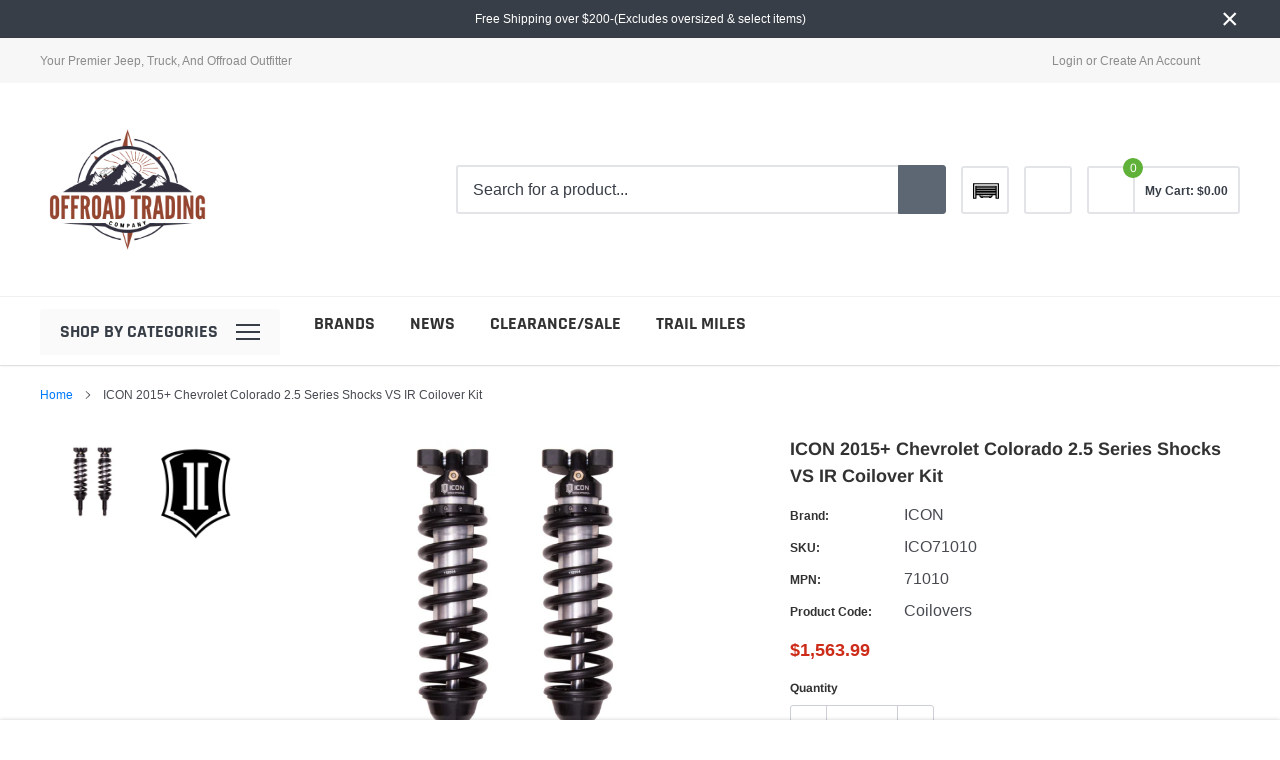

--- FILE ---
content_type: application/javascript; charset=utf-8
request_url: https://offroad-515-dba-jeephut-offroad.myconvermax.com/static/search.min.js
body_size: 158422
content:
(()=>{var WB=(Yu,ai)=>()=>(ai||Yu((ai={exports:{}}).exports,ai),ai.exports);var $B=WB((wr,Er)=>{/*!
 * offroad-515-dba-jeephut-offroad/search.js
 * Fri, 23 Jan 2026 16:04:21 GMT
 *//*!
 * Convermax® Site Search plugin.
 *
 * Copyright(c) 2016-present, CONVERMAX CORP.
 * convermax.com
 * support@convermax.com
 */window.Convermax=window.Convermax||{};!window.Convermax.loaded&&!window.Convermax.devScriptEnabled?(window.Convermax.loaded=!0,(()=>{"use strict";var SE,bE,CE,NE,xE,kE,IE,TE,RE,AE,FE,PE,OE,VE,DE,ME,LE,jE,UE,BE,zE,HE,qE,WE,$E,GE,QE,KE,YE,JE,ZE,XE,eS,tS,nS,rS,iS,aS,oS,sS,lS,cS,uS,dS,fS,mS,hS,pS,gS,vS,yS,_S,wS;var Yu={438:((e,t,r)=>{/**
 * @license React
 * react-dom.production.min.js
 *
 * Copyright (c) Facebook, Inc. and its affiliates.
 *
 * This source code is licensed under the MIT license found in the
 * LICENSE file in the root directory of this source tree.
 */var a=r(9021),s=r(6259);function c(n){for(var i="https://reactjs.org/docs/error-decoder.html?invariant="+n,l=1;l<arguments.length;l++)i+="&args[]="+encodeURIComponent(arguments[l]);return"Minified React error #"+n+"; visit "+i+" for the full message or use the non-minified dev environment for full errors and additional helpful warnings."}var d=new Set,f={};function m(n,i){p(n,i),p(n+"Capture",i)}function p(n,i){for(f[n]=i,n=0;n<i.length;n++)d.add(i[n])}var v=!(typeof window=="undefined"||typeof window.document=="undefined"||typeof window.document.createElement=="undefined"),w=Object.prototype.hasOwnProperty,E=/^[:A-Z_a-z\u00C0-\u00D6\u00D8-\u00F6\u00F8-\u02FF\u0370-\u037D\u037F-\u1FFF\u200C-\u200D\u2070-\u218F\u2C00-\u2FEF\u3001-\uD7FF\uF900-\uFDCF\uFDF0-\uFFFD][:A-Z_a-z\u00C0-\u00D6\u00D8-\u00F6\u00F8-\u02FF\u0370-\u037D\u037F-\u1FFF\u200C-\u200D\u2070-\u218F\u2C00-\u2FEF\u3001-\uD7FF\uF900-\uFDCF\uFDF0-\uFFFD\-.0-9\u00B7\u0300-\u036F\u203F-\u2040]*$/,S={},N={};function x(n){return w.call(N,n)?!0:w.call(S,n)?!1:E.test(n)?N[n]=!0:(S[n]=!0,!1)}function I(n,i,l,u){if(l!==null&&l.type===0)return!1;switch(typeof i){case"function":case"symbol":return!0;case"boolean":return u?!1:l!==null?!l.acceptsBooleans:(n=n.toLowerCase().slice(0,5),n!=="data-"&&n!=="aria-");default:return!1}}function T(n,i,l,u){if(i===null||typeof i=="undefined"||I(n,i,l,u))return!0;if(u)return!1;if(l!==null)switch(l.type){case 3:return!i;case 4:return i===!1;case 5:return isNaN(i);case 6:return isNaN(i)||1>i}return!1}function k(n,i,l,u,y,C,R){this.acceptsBooleans=i===2||i===3||i===4,this.attributeName=u,this.attributeNamespace=y,this.mustUseProperty=l,this.propertyName=n,this.type=i,this.sanitizeURL=C,this.removeEmptyString=R}var A={};"children dangerouslySetInnerHTML defaultValue defaultChecked innerHTML suppressContentEditableWarning suppressHydrationWarning style".split(" ").forEach(function(n){A[n]=new k(n,0,!1,n,null,!1,!1)}),[["acceptCharset","accept-charset"],["className","class"],["htmlFor","for"],["httpEquiv","http-equiv"]].forEach(function(n){var i=n[0];A[i]=new k(i,1,!1,n[1],null,!1,!1)}),["contentEditable","draggable","spellCheck","value"].forEach(function(n){A[n]=new k(n,2,!1,n.toLowerCase(),null,!1,!1)}),["autoReverse","externalResourcesRequired","focusable","preserveAlpha"].forEach(function(n){A[n]=new k(n,2,!1,n,null,!1,!1)}),"allowFullScreen async autoFocus autoPlay controls default defer disabled disablePictureInPicture disableRemotePlayback formNoValidate hidden loop noModule noValidate open playsInline readOnly required reversed scoped seamless itemScope".split(" ").forEach(function(n){A[n]=new k(n,3,!1,n.toLowerCase(),null,!1,!1)}),["checked","multiple","muted","selected"].forEach(function(n){A[n]=new k(n,3,!0,n,null,!1,!1)}),["capture","download"].forEach(function(n){A[n]=new k(n,4,!1,n,null,!1,!1)}),["cols","rows","size","span"].forEach(function(n){A[n]=new k(n,6,!1,n,null,!1,!1)}),["rowSpan","start"].forEach(function(n){A[n]=new k(n,5,!1,n.toLowerCase(),null,!1,!1)});var F=/[\-:]([a-z])/g;function P(n){return n[1].toUpperCase()}"accent-height alignment-baseline arabic-form baseline-shift cap-height clip-path clip-rule color-interpolation color-interpolation-filters color-profile color-rendering dominant-baseline enable-background fill-opacity fill-rule flood-color flood-opacity font-family font-size font-size-adjust font-stretch font-style font-variant font-weight glyph-name glyph-orientation-horizontal glyph-orientation-vertical horiz-adv-x horiz-origin-x image-rendering letter-spacing lighting-color marker-end marker-mid marker-start overline-position overline-thickness paint-order panose-1 pointer-events rendering-intent shape-rendering stop-color stop-opacity strikethrough-position strikethrough-thickness stroke-dasharray stroke-dashoffset stroke-linecap stroke-linejoin stroke-miterlimit stroke-opacity stroke-width text-anchor text-decoration text-rendering underline-position underline-thickness unicode-bidi unicode-range units-per-em v-alphabetic v-hanging v-ideographic v-mathematical vector-effect vert-adv-y vert-origin-x vert-origin-y word-spacing writing-mode xmlns:xlink x-height".split(" ").forEach(function(n){var i=n.replace(F,P);A[i]=new k(i,1,!1,n,null,!1,!1)}),"xlink:actuate xlink:arcrole xlink:role xlink:show xlink:title xlink:type".split(" ").forEach(function(n){var i=n.replace(F,P);A[i]=new k(i,1,!1,n,"http://www.w3.org/1999/xlink",!1,!1)}),["xml:base","xml:lang","xml:space"].forEach(function(n){var i=n.replace(F,P);A[i]=new k(i,1,!1,n,"http://www.w3.org/XML/1998/namespace",!1,!1)}),["tabIndex","crossOrigin"].forEach(function(n){A[n]=new k(n,1,!1,n.toLowerCase(),null,!1,!1)}),A.xlinkHref=new k("xlinkHref",1,!1,"xlink:href","http://www.w3.org/1999/xlink",!0,!1),["src","href","action","formAction"].forEach(function(n){A[n]=new k(n,1,!1,n.toLowerCase(),null,!0,!0)});function D(n,i,l,u){var y=A.hasOwnProperty(i)?A[i]:null;(y!==null?y.type!==0:u||!(2<i.length)||i[0]!=="o"&&i[0]!=="O"||i[1]!=="n"&&i[1]!=="N")&&(T(i,l,y,u)&&(l=null),u||y===null?x(i)&&(l===null?n.removeAttribute(i):n.setAttribute(i,""+l)):y.mustUseProperty?n[y.propertyName]=l===null?y.type===3?!1:"":l:(i=y.attributeName,u=y.attributeNamespace,l===null?n.removeAttribute(i):(y=y.type,l=y===3||y===4&&l===!0?"":""+l,u?n.setAttributeNS(u,i,l):n.setAttribute(i,l))))}var B=a.__SECRET_INTERNALS_DO_NOT_USE_OR_YOU_WILL_BE_FIRED,L=Symbol.for("react.element"),M=Symbol.for("react.portal"),G=Symbol.for("react.fragment"),Z=Symbol.for("react.strict_mode"),Y=Symbol.for("react.profiler"),me=Symbol.for("react.provider"),pe=Symbol.for("react.context"),ve=Symbol.for("react.forward_ref"),De=Symbol.for("react.suspense"),Te=Symbol.for("react.suspense_list"),Ue=Symbol.for("react.memo"),Q=Symbol.for("react.lazy");Symbol.for("react.scope"),Symbol.for("react.debug_trace_mode");var re=Symbol.for("react.offscreen");Symbol.for("react.legacy_hidden"),Symbol.for("react.cache"),Symbol.for("react.tracing_marker");var de=Symbol.iterator;function Se(n){return n===null||typeof n!="object"?null:(n=de&&n[de]||n["@@iterator"],typeof n=="function"?n:null)}var U=Object.assign,J;function fe(n){if(J===void 0)try{throw Error()}catch(l){var i=l.stack.trim().match(/\n( *(at )?)/);J=i&&i[1]||""}return`
`+J+n}var le=!1;function ue(n,i){if(!n||le)return"";le=!0;var l=Error.prepareStackTrace;Error.prepareStackTrace=void 0;try{if(i)if(i=function(){throw Error()},Object.defineProperty(i.prototype,"props",{set:function(){throw Error()}}),typeof Reflect=="object"&&Reflect.construct){try{Reflect.construct(i,[])}catch($){var u=$}Reflect.construct(n,[],i)}else{try{i.call()}catch($){u=$}n.call(i.prototype)}else{try{throw Error()}catch($){u=$}n()}}catch($){if($&&u&&typeof $.stack=="string"){for(var y=$.stack.split(`
`),C=u.stack.split(`
`),R=y.length-1,V=C.length-1;1<=R&&0<=V&&y[R]!==C[V];)V--;for(;1<=R&&0<=V;R--,V--)if(y[R]!==C[V]){if(R!==1||V!==1)do if(R--,V--,0>V||y[R]!==C[V]){var j=`
`+y[R].replace(" at new "," at ");return n.displayName&&j.includes("<anonymous>")&&(j=j.replace("<anonymous>",n.displayName)),j}while(1<=R&&0<=V);break}}}finally{le=!1,Error.prepareStackTrace=l}return(n=n?n.displayName||n.name:"")?fe(n):""}function he(n){switch(n.tag){case 5:return fe(n.type);case 16:return fe("Lazy");case 13:return fe("Suspense");case 19:return fe("SuspenseList");case 0:case 2:case 15:return n=ue(n.type,!1),n;case 11:return n=ue(n.type.render,!1),n;case 1:return n=ue(n.type,!0),n;default:return""}}function xe(n){if(n==null)return null;if(typeof n=="function")return n.displayName||n.name||null;if(typeof n=="string")return n;switch(n){case G:return"Fragment";case M:return"Portal";case Y:return"Profiler";case Z:return"StrictMode";case De:return"Suspense";case Te:return"SuspenseList"}if(typeof n=="object")switch(n.$$typeof){case pe:return(n.displayName||"Context")+".Consumer";case me:return(n._context.displayName||"Context")+".Provider";case ve:var i=n.render;return n=n.displayName,n||(n=i.displayName||i.name||"",n=n!==""?"ForwardRef("+n+")":"ForwardRef"),n;case Ue:return i=n.displayName||null,i!==null?i:xe(n.type)||"Memo";case Q:i=n._payload,n=n._init;try{return xe(n(i))}catch(l){}}return null}function ke(n){var i=n.type;switch(n.tag){case 24:return"Cache";case 9:return(i.displayName||"Context")+".Consumer";case 10:return(i._context.displayName||"Context")+".Provider";case 18:return"DehydratedFragment";case 11:return n=i.render,n=n.displayName||n.name||"",i.displayName||(n!==""?"ForwardRef("+n+")":"ForwardRef");case 7:return"Fragment";case 5:return i;case 4:return"Portal";case 3:return"Root";case 6:return"Text";case 16:return xe(i);case 8:return i===Z?"StrictMode":"Mode";case 22:return"Offscreen";case 12:return"Profiler";case 21:return"Scope";case 13:return"Suspense";case 19:return"SuspenseList";case 25:return"TracingMarker";case 1:case 0:case 17:case 2:case 14:case 15:if(typeof i=="function")return i.displayName||i.name||null;if(typeof i=="string")return i}return null}function be(n){switch(typeof n){case"boolean":case"number":case"string":case"undefined":return n;case"object":return n;default:return""}}function Ye(n){var i=n.type;return(n=n.nodeName)&&n.toLowerCase()==="input"&&(i==="checkbox"||i==="radio")}function st(n){var i=Ye(n)?"checked":"value",l=Object.getOwnPropertyDescriptor(n.constructor.prototype,i),u=""+n[i];if(!n.hasOwnProperty(i)&&typeof l!="undefined"&&typeof l.get=="function"&&typeof l.set=="function"){var y=l.get,C=l.set;return Object.defineProperty(n,i,{configurable:!0,get:function(){return y.call(this)},set:function(R){u=""+R,C.call(this,R)}}),Object.defineProperty(n,i,{enumerable:l.enumerable}),{getValue:function(){return u},setValue:function(R){u=""+R},stopTracking:function(){n._valueTracker=null,delete n[i]}}}}function ce(n){n._valueTracker||(n._valueTracker=st(n))}function Le(n){if(!n)return!1;var i=n._valueTracker;if(!i)return!0;var l=i.getValue(),u="";return n&&(u=Ye(n)?n.checked?"true":"false":n.value),n=u,n!==l?(i.setValue(n),!0):!1}function je(n){if(n=n||(typeof document!="undefined"?document:void 0),typeof n=="undefined")return null;try{return n.activeElement||n.body}catch(i){return n.body}}function $e(n,i){var l=i.checked;return U({},i,{defaultChecked:void 0,defaultValue:void 0,value:void 0,checked:l!=null?l:n._wrapperState.initialChecked})}function Ge(n,i){var l=i.defaultValue==null?"":i.defaultValue,u=i.checked!=null?i.checked:i.defaultChecked;l=be(i.value!=null?i.value:l),n._wrapperState={initialChecked:u,initialValue:l,controlled:i.type==="checkbox"||i.type==="radio"?i.checked!=null:i.value!=null}}function qe(n,i){i=i.checked,i!=null&&D(n,"checked",i,!1)}function tt(n,i){qe(n,i);var l=be(i.value),u=i.type;if(l!=null)u==="number"?(l===0&&n.value===""||n.value!=l)&&(n.value=""+l):n.value!==""+l&&(n.value=""+l);else if(u==="submit"||u==="reset"){n.removeAttribute("value");return}i.hasOwnProperty("value")?dr(n,i.type,l):i.hasOwnProperty("defaultValue")&&dr(n,i.type,be(i.defaultValue)),i.checked==null&&i.defaultChecked!=null&&(n.defaultChecked=!!i.defaultChecked)}function xt(n,i,l){if(i.hasOwnProperty("value")||i.hasOwnProperty("defaultValue")){var u=i.type;if(!(u!=="submit"&&u!=="reset"||i.value!==void 0&&i.value!==null))return;i=""+n._wrapperState.initialValue,l||i===n.value||(n.value=i),n.defaultValue=i}l=n.name,l!==""&&(n.name=""),n.defaultChecked=!!n._wrapperState.initialChecked,l!==""&&(n.name=l)}function dr(n,i,l){(i!=="number"||je(n.ownerDocument)!==n)&&(l==null?n.defaultValue=""+n._wrapperState.initialValue:n.defaultValue!==""+l&&(n.defaultValue=""+l))}var Lr=Array.isArray;function An(n,i,l,u){if(n=n.options,i){i={};for(var y=0;y<l.length;y++)i["$"+l[y]]=!0;for(l=0;l<n.length;l++)y=i.hasOwnProperty("$"+n[l].value),n[l].selected!==y&&(n[l].selected=y),y&&u&&(n[l].defaultSelected=!0)}else{for(l=""+be(l),i=null,y=0;y<n.length;y++){if(n[y].value===l){n[y].selected=!0,u&&(n[y].defaultSelected=!0);return}i!==null||n[y].disabled||(i=n[y])}i!==null&&(i.selected=!0)}}function ph(n,i){if(i.dangerouslySetInnerHTML!=null)throw Error(c(91));return U({},i,{value:void 0,defaultValue:void 0,children:""+n._wrapperState.initialValue})}function ES(n,i){var l=i.value;if(l==null){if(l=i.children,i=i.defaultValue,l!=null){if(i!=null)throw Error(c(92));if(Lr(l)){if(1<l.length)throw Error(c(93));l=l[0]}i=l}i==null&&(i=""),l=i}n._wrapperState={initialValue:be(l)}}function SS(n,i){var l=be(i.value),u=be(i.defaultValue);l!=null&&(l=""+l,l!==n.value&&(n.value=l),i.defaultValue==null&&n.defaultValue!==l&&(n.defaultValue=l)),u!=null&&(n.defaultValue=""+u)}function bS(n){var i=n.textContent;i===n._wrapperState.initialValue&&i!==""&&i!==null&&(n.value=i)}function CS(n){switch(n){case"svg":return"http://www.w3.org/2000/svg";case"math":return"http://www.w3.org/1998/Math/MathML";default:return"http://www.w3.org/1999/xhtml"}}function gh(n,i){return n==null||n==="http://www.w3.org/1999/xhtml"?CS(i):n==="http://www.w3.org/2000/svg"&&i==="foreignObject"?"http://www.w3.org/1999/xhtml":n}var zc,NS=(function(n){return typeof MSApp!="undefined"&&MSApp.execUnsafeLocalFunction?function(i,l,u,y){MSApp.execUnsafeLocalFunction(function(){return n(i,l,u,y)})}:n})(function(n,i){if(n.namespaceURI!=="http://www.w3.org/2000/svg"||"innerHTML"in n)n.innerHTML=i;else{for(zc=zc||document.createElement("div"),zc.innerHTML="<svg>"+i.valueOf().toString()+"</svg>",i=zc.firstChild;n.firstChild;)n.removeChild(n.firstChild);for(;i.firstChild;)n.appendChild(i.firstChild)}});function os(n,i){if(i){var l=n.firstChild;if(l&&l===n.lastChild&&l.nodeType===3){l.nodeValue=i;return}}n.textContent=i}var ss={animationIterationCount:!0,aspectRatio:!0,borderImageOutset:!0,borderImageSlice:!0,borderImageWidth:!0,boxFlex:!0,boxFlexGroup:!0,boxOrdinalGroup:!0,columnCount:!0,columns:!0,flex:!0,flexGrow:!0,flexPositive:!0,flexShrink:!0,flexNegative:!0,flexOrder:!0,gridArea:!0,gridRow:!0,gridRowEnd:!0,gridRowSpan:!0,gridRowStart:!0,gridColumn:!0,gridColumnEnd:!0,gridColumnSpan:!0,gridColumnStart:!0,fontWeight:!0,lineClamp:!0,lineHeight:!0,opacity:!0,order:!0,orphans:!0,tabSize:!0,widows:!0,zIndex:!0,zoom:!0,fillOpacity:!0,floodOpacity:!0,stopOpacity:!0,strokeDasharray:!0,strokeDashoffset:!0,strokeMiterlimit:!0,strokeOpacity:!0,strokeWidth:!0},Kj=["Webkit","ms","Moz","O"];Object.keys(ss).forEach(function(n){Kj.forEach(function(i){i=i+n.charAt(0).toUpperCase()+n.substring(1),ss[i]=ss[n]})});function xS(n,i,l){return i==null||typeof i=="boolean"||i===""?"":l||typeof i!="number"||i===0||ss.hasOwnProperty(n)&&ss[n]?(""+i).trim():i+"px"}function kS(n,i){n=n.style;for(var l in i)if(i.hasOwnProperty(l)){var u=l.indexOf("--")===0,y=xS(l,i[l],u);l==="float"&&(l="cssFloat"),u?n.setProperty(l,y):n[l]=y}}var Yj=U({menuitem:!0},{area:!0,base:!0,br:!0,col:!0,embed:!0,hr:!0,img:!0,input:!0,keygen:!0,link:!0,meta:!0,param:!0,source:!0,track:!0,wbr:!0});function vh(n,i){if(i){if(Yj[n]&&(i.children!=null||i.dangerouslySetInnerHTML!=null))throw Error(c(137,n));if(i.dangerouslySetInnerHTML!=null){if(i.children!=null)throw Error(c(60));if(typeof i.dangerouslySetInnerHTML!="object"||!("__html"in i.dangerouslySetInnerHTML))throw Error(c(61))}if(i.style!=null&&typeof i.style!="object")throw Error(c(62))}}function yh(n,i){if(n.indexOf("-")===-1)return typeof i.is=="string";switch(n){case"annotation-xml":case"color-profile":case"font-face":case"font-face-src":case"font-face-uri":case"font-face-format":case"font-face-name":case"missing-glyph":return!1;default:return!0}}var _h=null;function wh(n){return n=n.target||n.srcElement||window,n.correspondingUseElement&&(n=n.correspondingUseElement),n.nodeType===3?n.parentNode:n}var Eh=null,xa=null,ka=null;function IS(n){if(n=Ts(n)){if(typeof Eh!="function")throw Error(c(280));var i=n.stateNode;i&&(i=du(i),Eh(n.stateNode,n.type,i))}}function TS(n){xa?ka?ka.push(n):ka=[n]:xa=n}function RS(){if(xa){var n=xa,i=ka;if(ka=xa=null,IS(n),i)for(n=0;n<i.length;n++)IS(i[n])}}function AS(n,i){return n(i)}function FS(){}var Sh=!1;function PS(n,i,l){if(Sh)return n(i,l);Sh=!0;try{return AS(n,i,l)}finally{Sh=!1,(xa!==null||ka!==null)&&(FS(),RS())}}function ls(n,i){var l=n.stateNode;if(l===null)return null;var u=du(l);if(u===null)return null;l=u[i];e:switch(i){case"onClick":case"onClickCapture":case"onDoubleClick":case"onDoubleClickCapture":case"onMouseDown":case"onMouseDownCapture":case"onMouseMove":case"onMouseMoveCapture":case"onMouseUp":case"onMouseUpCapture":case"onMouseEnter":(u=!u.disabled)||(n=n.type,u=!(n==="button"||n==="input"||n==="select"||n==="textarea")),n=!u;break e;default:n=!1}if(n)return null;if(l&&typeof l!="function")throw Error(c(231,i,typeof l));return l}var bh=!1;if(v)try{var cs={};Object.defineProperty(cs,"passive",{get:function(){bh=!0}}),window.addEventListener("test",cs,cs),window.removeEventListener("test",cs,cs)}catch(n){bh=!1}function Jj(n,i,l,u,y,C,R,V,j){var $=Array.prototype.slice.call(arguments,3);try{i.apply(l,$)}catch(ee){this.onError(ee)}}var us=!1,Hc=null,qc=!1,Ch=null,Zj={onError:function(n){us=!0,Hc=n}};function Xj(n,i,l,u,y,C,R,V,j){us=!1,Hc=null,Jj.apply(Zj,arguments)}function eU(n,i,l,u,y,C,R,V,j){if(Xj.apply(this,arguments),us){if(us){var $=Hc;us=!1,Hc=null}else throw Error(c(198));qc||(qc=!0,Ch=$)}}function xi(n){var i=n,l=n;if(n.alternate)for(;i.return;)i=i.return;else{n=i;do i=n,(i.flags&4098)!==0&&(l=i.return),n=i.return;while(n)}return i.tag===3?l:null}function OS(n){if(n.tag===13){var i=n.memoizedState;if(i===null&&(n=n.alternate,n!==null&&(i=n.memoizedState)),i!==null)return i.dehydrated}return null}function VS(n){if(xi(n)!==n)throw Error(c(188))}function tU(n){var i=n.alternate;if(!i){if(i=xi(n),i===null)throw Error(c(188));return i!==n?null:n}for(var l=n,u=i;;){var y=l.return;if(y===null)break;var C=y.alternate;if(C===null){if(u=y.return,u!==null){l=u;continue}break}if(y.child===C.child){for(C=y.child;C;){if(C===l)return VS(y),n;if(C===u)return VS(y),i;C=C.sibling}throw Error(c(188))}if(l.return!==u.return)l=y,u=C;else{for(var R=!1,V=y.child;V;){if(V===l){R=!0,l=y,u=C;break}if(V===u){R=!0,u=y,l=C;break}V=V.sibling}if(!R){for(V=C.child;V;){if(V===l){R=!0,l=C,u=y;break}if(V===u){R=!0,u=C,l=y;break}V=V.sibling}if(!R)throw Error(c(189))}}if(l.alternate!==u)throw Error(c(190))}if(l.tag!==3)throw Error(c(188));return l.stateNode.current===l?n:i}function DS(n){return n=tU(n),n!==null?MS(n):null}function MS(n){if(n.tag===5||n.tag===6)return n;for(n=n.child;n!==null;){var i=MS(n);if(i!==null)return i;n=n.sibling}return null}var LS=s.unstable_scheduleCallback,jS=s.unstable_cancelCallback,nU=s.unstable_shouldYield,rU=s.unstable_requestPaint,pt=s.unstable_now,iU=s.unstable_getCurrentPriorityLevel,Nh=s.unstable_ImmediatePriority,US=s.unstable_UserBlockingPriority,Wc=s.unstable_NormalPriority,aU=s.unstable_LowPriority,BS=s.unstable_IdlePriority,$c=null,Jn=null;function oU(n){if(Jn&&typeof Jn.onCommitFiberRoot=="function")try{Jn.onCommitFiberRoot($c,n,void 0,(n.current.flags&128)===128)}catch(i){}}var Fn=Math.clz32?Math.clz32:cU,sU=Math.log,lU=Math.LN2;function cU(n){return n>>>=0,n===0?32:31-(sU(n)/lU|0)|0}var Gc=64,Qc=4194304;function ds(n){switch(n&-n){case 1:return 1;case 2:return 2;case 4:return 4;case 8:return 8;case 16:return 16;case 32:return 32;case 64:case 128:case 256:case 512:case 1024:case 2048:case 4096:case 8192:case 16384:case 32768:case 65536:case 131072:case 262144:case 524288:case 1048576:case 2097152:return n&4194240;case 4194304:case 8388608:case 16777216:case 33554432:case 67108864:return n&130023424;case 134217728:return 134217728;case 268435456:return 268435456;case 536870912:return 536870912;case 1073741824:return 1073741824;default:return n}}function Kc(n,i){var l=n.pendingLanes;if(l===0)return 0;var u=0,y=n.suspendedLanes,C=n.pingedLanes,R=l&268435455;if(R!==0){var V=R&~y;V!==0?u=ds(V):(C&=R,C!==0&&(u=ds(C)))}else R=l&~y,R!==0?u=ds(R):C!==0&&(u=ds(C));if(u===0)return 0;if(i!==0&&i!==u&&(i&y)===0&&(y=u&-u,C=i&-i,y>=C||y===16&&(C&4194240)!==0))return i;if((u&4)!==0&&(u|=l&16),i=n.entangledLanes,i!==0)for(n=n.entanglements,i&=u;0<i;)l=31-Fn(i),y=1<<l,u|=n[l],i&=~y;return u}function uU(n,i){switch(n){case 1:case 2:case 4:return i+250;case 8:case 16:case 32:case 64:case 128:case 256:case 512:case 1024:case 2048:case 4096:case 8192:case 16384:case 32768:case 65536:case 131072:case 262144:case 524288:case 1048576:case 2097152:return i+5e3;case 4194304:case 8388608:case 16777216:case 33554432:case 67108864:return-1;case 134217728:case 268435456:case 536870912:case 1073741824:return-1;default:return-1}}function dU(n,i){for(var l=n.suspendedLanes,u=n.pingedLanes,y=n.expirationTimes,C=n.pendingLanes;0<C;){var R=31-Fn(C),V=1<<R,j=y[R];j===-1?((V&l)===0||(V&u)!==0)&&(y[R]=uU(V,i)):j<=i&&(n.expiredLanes|=V),C&=~V}}function xh(n){return n=n.pendingLanes&-1073741825,n!==0?n:n&1073741824?1073741824:0}function zS(){var n=Gc;return Gc<<=1,(Gc&4194240)===0&&(Gc=64),n}function kh(n){for(var i=[],l=0;31>l;l++)i.push(n);return i}function fs(n,i,l){n.pendingLanes|=i,i!==536870912&&(n.suspendedLanes=0,n.pingedLanes=0),n=n.eventTimes,i=31-Fn(i),n[i]=l}function fU(n,i){var l=n.pendingLanes&~i;n.pendingLanes=i,n.suspendedLanes=0,n.pingedLanes=0,n.expiredLanes&=i,n.mutableReadLanes&=i,n.entangledLanes&=i,i=n.entanglements;var u=n.eventTimes;for(n=n.expirationTimes;0<l;){var y=31-Fn(l),C=1<<y;i[y]=0,u[y]=-1,n[y]=-1,l&=~C}}function Ih(n,i){var l=n.entangledLanes|=i;for(n=n.entanglements;l;){var u=31-Fn(l),y=1<<u;y&i|n[u]&i&&(n[u]|=i),l&=~y}}var Je=0;function HS(n){return n&=-n,1<n?4<n?(n&268435455)!==0?16:536870912:4:1}var qS,Th,WS,$S,GS,Rh=!1,Yc=[],jr=null,Ur=null,Br=null,ms=new Map,hs=new Map,zr=[],mU="mousedown mouseup touchcancel touchend touchstart auxclick dblclick pointercancel pointerdown pointerup dragend dragstart drop compositionend compositionstart keydown keypress keyup input textInput copy cut paste click change contextmenu reset submit".split(" ");function QS(n,i){switch(n){case"focusin":case"focusout":jr=null;break;case"dragenter":case"dragleave":Ur=null;break;case"mouseover":case"mouseout":Br=null;break;case"pointerover":case"pointerout":ms.delete(i.pointerId);break;case"gotpointercapture":case"lostpointercapture":hs.delete(i.pointerId)}}function ps(n,i,l,u,y,C){return n===null||n.nativeEvent!==C?(n={blockedOn:i,domEventName:l,eventSystemFlags:u,nativeEvent:C,targetContainers:[y]},i!==null&&(i=Ts(i),i!==null&&Th(i)),n):(n.eventSystemFlags|=u,i=n.targetContainers,y!==null&&i.indexOf(y)===-1&&i.push(y),n)}function hU(n,i,l,u,y){switch(i){case"focusin":return jr=ps(jr,n,i,l,u,y),!0;case"dragenter":return Ur=ps(Ur,n,i,l,u,y),!0;case"mouseover":return Br=ps(Br,n,i,l,u,y),!0;case"pointerover":var C=y.pointerId;return ms.set(C,ps(ms.get(C)||null,n,i,l,u,y)),!0;case"gotpointercapture":return C=y.pointerId,hs.set(C,ps(hs.get(C)||null,n,i,l,u,y)),!0}return!1}function KS(n){var i=ki(n.target);if(i!==null){var l=xi(i);if(l!==null){if(i=l.tag,i===13){if(i=OS(l),i!==null){n.blockedOn=i,GS(n.priority,function(){WS(l)});return}}else if(i===3&&l.stateNode.current.memoizedState.isDehydrated){n.blockedOn=l.tag===3?l.stateNode.containerInfo:null;return}}}n.blockedOn=null}function Jc(n){if(n.blockedOn!==null)return!1;for(var i=n.targetContainers;0<i.length;){var l=Fh(n.domEventName,n.eventSystemFlags,i[0],n.nativeEvent);if(l===null){l=n.nativeEvent;var u=new l.constructor(l.type,l);_h=u,l.target.dispatchEvent(u),_h=null}else return i=Ts(l),i!==null&&Th(i),n.blockedOn=l,!1;i.shift()}return!0}function YS(n,i,l){Jc(n)&&l.delete(i)}function pU(){Rh=!1,jr!==null&&Jc(jr)&&(jr=null),Ur!==null&&Jc(Ur)&&(Ur=null),Br!==null&&Jc(Br)&&(Br=null),ms.forEach(YS),hs.forEach(YS)}function gs(n,i){n.blockedOn===i&&(n.blockedOn=null,Rh||(Rh=!0,s.unstable_scheduleCallback(s.unstable_NormalPriority,pU)))}function vs(n){function i(y){return gs(y,n)}if(0<Yc.length){gs(Yc[0],n);for(var l=1;l<Yc.length;l++){var u=Yc[l];u.blockedOn===n&&(u.blockedOn=null)}}for(jr!==null&&gs(jr,n),Ur!==null&&gs(Ur,n),Br!==null&&gs(Br,n),ms.forEach(i),hs.forEach(i),l=0;l<zr.length;l++)u=zr[l],u.blockedOn===n&&(u.blockedOn=null);for(;0<zr.length&&(l=zr[0],l.blockedOn===null);)KS(l),l.blockedOn===null&&zr.shift()}var Ia=B.ReactCurrentBatchConfig,Zc=!0;function gU(n,i,l,u){var y=Je,C=Ia.transition;Ia.transition=null;try{Je=1,Ah(n,i,l,u)}finally{Je=y,Ia.transition=C}}function vU(n,i,l,u){var y=Je,C=Ia.transition;Ia.transition=null;try{Je=4,Ah(n,i,l,u)}finally{Je=y,Ia.transition=C}}function Ah(n,i,l,u){if(Zc){var y=Fh(n,i,l,u);if(y===null)Kh(n,i,u,Xc,l),QS(n,u);else if(hU(y,n,i,l,u))u.stopPropagation();else if(QS(n,u),i&4&&-1<mU.indexOf(n)){for(;y!==null;){var C=Ts(y);if(C!==null&&qS(C),C=Fh(n,i,l,u),C===null&&Kh(n,i,u,Xc,l),C===y)break;y=C}y!==null&&u.stopPropagation()}else Kh(n,i,u,null,l)}}var Xc=null;function Fh(n,i,l,u){if(Xc=null,n=wh(u),n=ki(n),n!==null)if(i=xi(n),i===null)n=null;else if(l=i.tag,l===13){if(n=OS(i),n!==null)return n;n=null}else if(l===3){if(i.stateNode.current.memoizedState.isDehydrated)return i.tag===3?i.stateNode.containerInfo:null;n=null}else i!==n&&(n=null);return Xc=n,null}function JS(n){switch(n){case"cancel":case"click":case"close":case"contextmenu":case"copy":case"cut":case"auxclick":case"dblclick":case"dragend":case"dragstart":case"drop":case"focusin":case"focusout":case"input":case"invalid":case"keydown":case"keypress":case"keyup":case"mousedown":case"mouseup":case"paste":case"pause":case"play":case"pointercancel":case"pointerdown":case"pointerup":case"ratechange":case"reset":case"resize":case"seeked":case"submit":case"touchcancel":case"touchend":case"touchstart":case"volumechange":case"change":case"selectionchange":case"textInput":case"compositionstart":case"compositionend":case"compositionupdate":case"beforeblur":case"afterblur":case"beforeinput":case"blur":case"fullscreenchange":case"focus":case"hashchange":case"popstate":case"select":case"selectstart":return 1;case"drag":case"dragenter":case"dragexit":case"dragleave":case"dragover":case"mousemove":case"mouseout":case"mouseover":case"pointermove":case"pointerout":case"pointerover":case"scroll":case"toggle":case"touchmove":case"wheel":case"mouseenter":case"mouseleave":case"pointerenter":case"pointerleave":return 4;case"message":switch(iU()){case Nh:return 1;case US:return 4;case Wc:case aU:return 16;case BS:return 536870912;default:return 16}default:return 16}}var Hr=null,Ph=null,eu=null;function ZS(){if(eu)return eu;var n,i=Ph,l=i.length,u,y="value"in Hr?Hr.value:Hr.textContent,C=y.length;for(n=0;n<l&&i[n]===y[n];n++);var R=l-n;for(u=1;u<=R&&i[l-u]===y[C-u];u++);return eu=y.slice(n,1<u?1-u:void 0)}function tu(n){var i=n.keyCode;return"charCode"in n?(n=n.charCode,n===0&&i===13&&(n=13)):n=i,n===10&&(n=13),32<=n||n===13?n:0}function nu(){return!0}function XS(){return!1}function cn(n){function i(l,u,y,C,R){this._reactName=l,this._targetInst=y,this.type=u,this.nativeEvent=C,this.target=R,this.currentTarget=null;for(var V in n)n.hasOwnProperty(V)&&(l=n[V],this[V]=l?l(C):C[V]);return this.isDefaultPrevented=(C.defaultPrevented!=null?C.defaultPrevented:C.returnValue===!1)?nu:XS,this.isPropagationStopped=XS,this}return U(i.prototype,{preventDefault:function(){this.defaultPrevented=!0;var l=this.nativeEvent;l&&(l.preventDefault?l.preventDefault():typeof l.returnValue!="unknown"&&(l.returnValue=!1),this.isDefaultPrevented=nu)},stopPropagation:function(){var l=this.nativeEvent;l&&(l.stopPropagation?l.stopPropagation():typeof l.cancelBubble!="unknown"&&(l.cancelBubble=!0),this.isPropagationStopped=nu)},persist:function(){},isPersistent:nu}),i}var Ta={eventPhase:0,bubbles:0,cancelable:0,timeStamp:function(n){return n.timeStamp||Date.now()},defaultPrevented:0,isTrusted:0},Oh=cn(Ta),ys=U({},Ta,{view:0,detail:0}),yU=cn(ys),Vh,Dh,_s,ru=U({},ys,{screenX:0,screenY:0,clientX:0,clientY:0,pageX:0,pageY:0,ctrlKey:0,shiftKey:0,altKey:0,metaKey:0,getModifierState:Lh,button:0,buttons:0,relatedTarget:function(n){return n.relatedTarget===void 0?n.fromElement===n.srcElement?n.toElement:n.fromElement:n.relatedTarget},movementX:function(n){return"movementX"in n?n.movementX:(n!==_s&&(_s&&n.type==="mousemove"?(Vh=n.screenX-_s.screenX,Dh=n.screenY-_s.screenY):Dh=Vh=0,_s=n),Vh)},movementY:function(n){return"movementY"in n?n.movementY:Dh}}),eb=cn(ru),_U=U({},ru,{dataTransfer:0}),wU=cn(_U),EU=U({},ys,{relatedTarget:0}),Mh=cn(EU),SU=U({},Ta,{animationName:0,elapsedTime:0,pseudoElement:0}),bU=cn(SU),CU=U({},Ta,{clipboardData:function(n){return"clipboardData"in n?n.clipboardData:window.clipboardData}}),NU=cn(CU),xU=U({},Ta,{data:0}),tb=cn(xU),kU={Esc:"Escape",Spacebar:" ",Left:"ArrowLeft",Up:"ArrowUp",Right:"ArrowRight",Down:"ArrowDown",Del:"Delete",Win:"OS",Menu:"ContextMenu",Apps:"ContextMenu",Scroll:"ScrollLock",MozPrintableKey:"Unidentified"},IU={8:"Backspace",9:"Tab",12:"Clear",13:"Enter",16:"Shift",17:"Control",18:"Alt",19:"Pause",20:"CapsLock",27:"Escape",32:" ",33:"PageUp",34:"PageDown",35:"End",36:"Home",37:"ArrowLeft",38:"ArrowUp",39:"ArrowRight",40:"ArrowDown",45:"Insert",46:"Delete",112:"F1",113:"F2",114:"F3",115:"F4",116:"F5",117:"F6",118:"F7",119:"F8",120:"F9",121:"F10",122:"F11",123:"F12",144:"NumLock",145:"ScrollLock",224:"Meta"},TU={Alt:"altKey",Control:"ctrlKey",Meta:"metaKey",Shift:"shiftKey"};function RU(n){var i=this.nativeEvent;return i.getModifierState?i.getModifierState(n):(n=TU[n])?!!i[n]:!1}function Lh(){return RU}var AU=U({},ys,{key:function(n){if(n.key){var i=kU[n.key]||n.key;if(i!=="Unidentified")return i}return n.type==="keypress"?(n=tu(n),n===13?"Enter":String.fromCharCode(n)):n.type==="keydown"||n.type==="keyup"?IU[n.keyCode]||"Unidentified":""},code:0,location:0,ctrlKey:0,shiftKey:0,altKey:0,metaKey:0,repeat:0,locale:0,getModifierState:Lh,charCode:function(n){return n.type==="keypress"?tu(n):0},keyCode:function(n){return n.type==="keydown"||n.type==="keyup"?n.keyCode:0},which:function(n){return n.type==="keypress"?tu(n):n.type==="keydown"||n.type==="keyup"?n.keyCode:0}}),FU=cn(AU),PU=U({},ru,{pointerId:0,width:0,height:0,pressure:0,tangentialPressure:0,tiltX:0,tiltY:0,twist:0,pointerType:0,isPrimary:0}),nb=cn(PU),OU=U({},ys,{touches:0,targetTouches:0,changedTouches:0,altKey:0,metaKey:0,ctrlKey:0,shiftKey:0,getModifierState:Lh}),VU=cn(OU),DU=U({},Ta,{propertyName:0,elapsedTime:0,pseudoElement:0}),MU=cn(DU),LU=U({},ru,{deltaX:function(n){return"deltaX"in n?n.deltaX:"wheelDeltaX"in n?-n.wheelDeltaX:0},deltaY:function(n){return"deltaY"in n?n.deltaY:"wheelDeltaY"in n?-n.wheelDeltaY:"wheelDelta"in n?-n.wheelDelta:0},deltaZ:0,deltaMode:0}),jU=cn(LU),UU=[9,13,27,32],jh=v&&"CompositionEvent"in window,ws=null;v&&"documentMode"in document&&(ws=document.documentMode);var BU=v&&"TextEvent"in window&&!ws,rb=v&&(!jh||ws&&8<ws&&11>=ws),ib=" ",ab=!1;function ob(n,i){switch(n){case"keyup":return UU.indexOf(i.keyCode)!==-1;case"keydown":return i.keyCode!==229;case"keypress":case"mousedown":case"focusout":return!0;default:return!1}}function sb(n){return n=n.detail,typeof n=="object"&&"data"in n?n.data:null}var Ra=!1;function zU(n,i){switch(n){case"compositionend":return sb(i);case"keypress":return i.which!==32?null:(ab=!0,ib);case"textInput":return n=i.data,n===ib&&ab?null:n;default:return null}}function HU(n,i){if(Ra)return n==="compositionend"||!jh&&ob(n,i)?(n=ZS(),eu=Ph=Hr=null,Ra=!1,n):null;switch(n){case"paste":return null;case"keypress":if(!(i.ctrlKey||i.altKey||i.metaKey)||i.ctrlKey&&i.altKey){if(i.char&&1<i.char.length)return i.char;if(i.which)return String.fromCharCode(i.which)}return null;case"compositionend":return rb&&i.locale!=="ko"?null:i.data;default:return null}}var qU={color:!0,date:!0,datetime:!0,"datetime-local":!0,email:!0,month:!0,number:!0,password:!0,range:!0,search:!0,tel:!0,text:!0,time:!0,url:!0,week:!0};function lb(n){var i=n&&n.nodeName&&n.nodeName.toLowerCase();return i==="input"?!!qU[n.type]:i==="textarea"}function cb(n,i,l,u){TS(u),i=lu(i,"onChange"),0<i.length&&(l=new Oh("onChange","change",null,l,u),n.push({event:l,listeners:i}))}var Es=null,Ss=null;function WU(n){kb(n,0)}function iu(n){var i=Va(n);if(Le(i))return n}function $U(n,i){if(n==="change")return i}var ub=!1;if(v){var Uh;if(v){var Bh="oninput"in document;if(!Bh){var db=document.createElement("div");db.setAttribute("oninput","return;"),Bh=typeof db.oninput=="function"}Uh=Bh}else Uh=!1;ub=Uh&&(!document.documentMode||9<document.documentMode)}function fb(){Es&&(Es.detachEvent("onpropertychange",mb),Ss=Es=null)}function mb(n){if(n.propertyName==="value"&&iu(Ss)){var i=[];cb(i,Ss,n,wh(n)),PS(WU,i)}}function GU(n,i,l){n==="focusin"?(fb(),Es=i,Ss=l,Es.attachEvent("onpropertychange",mb)):n==="focusout"&&fb()}function QU(n){if(n==="selectionchange"||n==="keyup"||n==="keydown")return iu(Ss)}function KU(n,i){if(n==="click")return iu(i)}function YU(n,i){if(n==="input"||n==="change")return iu(i)}function JU(n,i){return n===i&&(n!==0||1/n===1/i)||n!==n&&i!==i}var Pn=typeof Object.is=="function"?Object.is:JU;function bs(n,i){if(Pn(n,i))return!0;if(typeof n!="object"||n===null||typeof i!="object"||i===null)return!1;var l=Object.keys(n),u=Object.keys(i);if(l.length!==u.length)return!1;for(u=0;u<l.length;u++){var y=l[u];if(!w.call(i,y)||!Pn(n[y],i[y]))return!1}return!0}function hb(n){for(;n&&n.firstChild;)n=n.firstChild;return n}function pb(n,i){var l=hb(n);n=0;for(var u;l;){if(l.nodeType===3){if(u=n+l.textContent.length,n<=i&&u>=i)return{node:l,offset:i-n};n=u}e:{for(;l;){if(l.nextSibling){l=l.nextSibling;break e}l=l.parentNode}l=void 0}l=hb(l)}}function gb(n,i){return n&&i?n===i?!0:n&&n.nodeType===3?!1:i&&i.nodeType===3?gb(n,i.parentNode):"contains"in n?n.contains(i):n.compareDocumentPosition?!!(n.compareDocumentPosition(i)&16):!1:!1}function vb(){for(var n=window,i=je();i instanceof n.HTMLIFrameElement;){try{var l=typeof i.contentWindow.location.href=="string"}catch(u){l=!1}if(l)n=i.contentWindow;else break;i=je(n.document)}return i}function zh(n){var i=n&&n.nodeName&&n.nodeName.toLowerCase();return i&&(i==="input"&&(n.type==="text"||n.type==="search"||n.type==="tel"||n.type==="url"||n.type==="password")||i==="textarea"||n.contentEditable==="true")}function ZU(n){var i=vb(),l=n.focusedElem,u=n.selectionRange;if(i!==l&&l&&l.ownerDocument&&gb(l.ownerDocument.documentElement,l)){if(u!==null&&zh(l)){if(i=u.start,n=u.end,n===void 0&&(n=i),"selectionStart"in l)l.selectionStart=i,l.selectionEnd=Math.min(n,l.value.length);else if(n=(i=l.ownerDocument||document)&&i.defaultView||window,n.getSelection){n=n.getSelection();var y=l.textContent.length,C=Math.min(u.start,y);u=u.end===void 0?C:Math.min(u.end,y),!n.extend&&C>u&&(y=u,u=C,C=y),y=pb(l,C);var R=pb(l,u);y&&R&&(n.rangeCount!==1||n.anchorNode!==y.node||n.anchorOffset!==y.offset||n.focusNode!==R.node||n.focusOffset!==R.offset)&&(i=i.createRange(),i.setStart(y.node,y.offset),n.removeAllRanges(),C>u?(n.addRange(i),n.extend(R.node,R.offset)):(i.setEnd(R.node,R.offset),n.addRange(i)))}}for(i=[],n=l;n=n.parentNode;)n.nodeType===1&&i.push({element:n,left:n.scrollLeft,top:n.scrollTop});for(typeof l.focus=="function"&&l.focus(),l=0;l<i.length;l++)n=i[l],n.element.scrollLeft=n.left,n.element.scrollTop=n.top}}var XU=v&&"documentMode"in document&&11>=document.documentMode,Aa=null,Hh=null,Cs=null,qh=!1;function yb(n,i,l){var u=l.window===l?l.document:l.nodeType===9?l:l.ownerDocument;qh||Aa==null||Aa!==je(u)||(u=Aa,"selectionStart"in u&&zh(u)?u={start:u.selectionStart,end:u.selectionEnd}:(u=(u.ownerDocument&&u.ownerDocument.defaultView||window).getSelection(),u={anchorNode:u.anchorNode,anchorOffset:u.anchorOffset,focusNode:u.focusNode,focusOffset:u.focusOffset}),Cs&&bs(Cs,u)||(Cs=u,u=lu(Hh,"onSelect"),0<u.length&&(i=new Oh("onSelect","select",null,i,l),n.push({event:i,listeners:u}),i.target=Aa)))}function au(n,i){var l={};return l[n.toLowerCase()]=i.toLowerCase(),l["Webkit"+n]="webkit"+i,l["Moz"+n]="moz"+i,l}var Fa={animationend:au("Animation","AnimationEnd"),animationiteration:au("Animation","AnimationIteration"),animationstart:au("Animation","AnimationStart"),transitionend:au("Transition","TransitionEnd")},Wh={},_b={};v&&(_b=document.createElement("div").style,"AnimationEvent"in window||(delete Fa.animationend.animation,delete Fa.animationiteration.animation,delete Fa.animationstart.animation),"TransitionEvent"in window||delete Fa.transitionend.transition);function ou(n){if(Wh[n])return Wh[n];if(!Fa[n])return n;var i=Fa[n],l;for(l in i)if(i.hasOwnProperty(l)&&l in _b)return Wh[n]=i[l];return n}var wb=ou("animationend"),Eb=ou("animationiteration"),Sb=ou("animationstart"),bb=ou("transitionend"),Cb=new Map,Nb="abort auxClick cancel canPlay canPlayThrough click close contextMenu copy cut drag dragEnd dragEnter dragExit dragLeave dragOver dragStart drop durationChange emptied encrypted ended error gotPointerCapture input invalid keyDown keyPress keyUp load loadedData loadedMetadata loadStart lostPointerCapture mouseDown mouseMove mouseOut mouseOver mouseUp paste pause play playing pointerCancel pointerDown pointerMove pointerOut pointerOver pointerUp progress rateChange reset resize seeked seeking stalled submit suspend timeUpdate touchCancel touchEnd touchStart volumeChange scroll toggle touchMove waiting wheel".split(" ");function qr(n,i){Cb.set(n,i),m(i,[n])}for(var $h=0;$h<Nb.length;$h++){var Gh=Nb[$h],eB=Gh.toLowerCase(),tB=Gh[0].toUpperCase()+Gh.slice(1);qr(eB,"on"+tB)}qr(wb,"onAnimationEnd"),qr(Eb,"onAnimationIteration"),qr(Sb,"onAnimationStart"),qr("dblclick","onDoubleClick"),qr("focusin","onFocus"),qr("focusout","onBlur"),qr(bb,"onTransitionEnd"),p("onMouseEnter",["mouseout","mouseover"]),p("onMouseLeave",["mouseout","mouseover"]),p("onPointerEnter",["pointerout","pointerover"]),p("onPointerLeave",["pointerout","pointerover"]),m("onChange","change click focusin focusout input keydown keyup selectionchange".split(" ")),m("onSelect","focusout contextmenu dragend focusin keydown keyup mousedown mouseup selectionchange".split(" ")),m("onBeforeInput",["compositionend","keypress","textInput","paste"]),m("onCompositionEnd","compositionend focusout keydown keypress keyup mousedown".split(" ")),m("onCompositionStart","compositionstart focusout keydown keypress keyup mousedown".split(" ")),m("onCompositionUpdate","compositionupdate focusout keydown keypress keyup mousedown".split(" "));var Ns="abort canplay canplaythrough durationchange emptied encrypted ended error loadeddata loadedmetadata loadstart pause play playing progress ratechange resize seeked seeking stalled suspend timeupdate volumechange waiting".split(" "),nB=new Set("cancel close invalid load scroll toggle".split(" ").concat(Ns));function xb(n,i,l){var u=n.type||"unknown-event";n.currentTarget=l,eU(u,i,void 0,n),n.currentTarget=null}function kb(n,i){i=(i&4)!==0;for(var l=0;l<n.length;l++){var u=n[l],y=u.event;u=u.listeners;e:{var C=void 0;if(i)for(var R=u.length-1;0<=R;R--){var V=u[R],j=V.instance,$=V.currentTarget;if(V=V.listener,j!==C&&y.isPropagationStopped())break e;xb(y,V,$),C=j}else for(R=0;R<u.length;R++){if(V=u[R],j=V.instance,$=V.currentTarget,V=V.listener,j!==C&&y.isPropagationStopped())break e;xb(y,V,$),C=j}}}if(qc)throw n=Ch,qc=!1,Ch=null,n}function at(n,i){var l=i[tp];l===void 0&&(l=i[tp]=new Set);var u=n+"__bubble";l.has(u)||(Ib(i,n,2,!1),l.add(u))}function Qh(n,i,l){var u=0;i&&(u|=4),Ib(l,n,u,i)}var su="_reactListening"+Math.random().toString(36).slice(2);function xs(n){if(!n[su]){n[su]=!0,d.forEach(function(l){l!=="selectionchange"&&(nB.has(l)||Qh(l,!1,n),Qh(l,!0,n))});var i=n.nodeType===9?n:n.ownerDocument;i===null||i[su]||(i[su]=!0,Qh("selectionchange",!1,i))}}function Ib(n,i,l,u){switch(JS(i)){case 1:var y=gU;break;case 4:y=vU;break;default:y=Ah}l=y.bind(null,i,l,n),y=void 0,!bh||i!=="touchstart"&&i!=="touchmove"&&i!=="wheel"||(y=!0),u?y!==void 0?n.addEventListener(i,l,{capture:!0,passive:y}):n.addEventListener(i,l,!0):y!==void 0?n.addEventListener(i,l,{passive:y}):n.addEventListener(i,l,!1)}function Kh(n,i,l,u,y){var C=u;if((i&1)===0&&(i&2)===0&&u!==null)e:for(;;){if(u===null)return;var R=u.tag;if(R===3||R===4){var V=u.stateNode.containerInfo;if(V===y||V.nodeType===8&&V.parentNode===y)break;if(R===4)for(R=u.return;R!==null;){var j=R.tag;if((j===3||j===4)&&(j=R.stateNode.containerInfo,j===y||j.nodeType===8&&j.parentNode===y))return;R=R.return}for(;V!==null;){if(R=ki(V),R===null)return;if(j=R.tag,j===5||j===6){u=C=R;continue e}V=V.parentNode}}u=u.return}PS(function(){var $=C,ee=wh(l),ie=[];e:{var X=Cb.get(n);if(X!==void 0){var ge=Oh,_e=n;switch(n){case"keypress":if(tu(l)===0)break e;case"keydown":case"keyup":ge=FU;break;case"focusin":_e="focus",ge=Mh;break;case"focusout":_e="blur",ge=Mh;break;case"beforeblur":case"afterblur":ge=Mh;break;case"click":if(l.button===2)break e;case"auxclick":case"dblclick":case"mousedown":case"mousemove":case"mouseup":case"mouseout":case"mouseover":case"contextmenu":ge=eb;break;case"drag":case"dragend":case"dragenter":case"dragexit":case"dragleave":case"dragover":case"dragstart":case"drop":ge=wU;break;case"touchcancel":case"touchend":case"touchmove":case"touchstart":ge=VU;break;case wb:case Eb:case Sb:ge=bU;break;case bb:ge=MU;break;case"scroll":ge=yU;break;case"wheel":ge=jU;break;case"copy":case"cut":case"paste":ge=NU;break;case"gotpointercapture":case"lostpointercapture":case"pointercancel":case"pointerdown":case"pointermove":case"pointerout":case"pointerover":case"pointerup":ge=nb}var we=(i&4)!==0,gt=!we&&n==="scroll",H=we?X!==null?X+"Capture":null:X;we=[];for(var z=$,q;z!==null;){q=z;var oe=q.stateNode;if(q.tag===5&&oe!==null&&(q=oe,H!==null&&(oe=ls(z,H),oe!=null&&we.push(ks(z,oe,q)))),gt)break;z=z.return}0<we.length&&(X=new ge(X,_e,null,l,ee),ie.push({event:X,listeners:we}))}}if((i&7)===0){e:{if(X=n==="mouseover"||n==="pointerover",ge=n==="mouseout"||n==="pointerout",X&&l!==_h&&(_e=l.relatedTarget||l.fromElement)&&(ki(_e)||_e[fr]))break e;if((ge||X)&&(X=ee.window===ee?ee:(X=ee.ownerDocument)?X.defaultView||X.parentWindow:window,ge?(_e=l.relatedTarget||l.toElement,ge=$,_e=_e?ki(_e):null,_e!==null&&(gt=xi(_e),_e!==gt||_e.tag!==5&&_e.tag!==6)&&(_e=null)):(ge=null,_e=$),ge!==_e)){if(we=eb,oe="onMouseLeave",H="onMouseEnter",z="mouse",(n==="pointerout"||n==="pointerover")&&(we=nb,oe="onPointerLeave",H="onPointerEnter",z="pointer"),gt=ge==null?X:Va(ge),q=_e==null?X:Va(_e),X=new we(oe,z+"leave",ge,l,ee),X.target=gt,X.relatedTarget=q,oe=null,ki(ee)===$&&(we=new we(H,z+"enter",_e,l,ee),we.target=q,we.relatedTarget=gt,oe=we),gt=oe,ge&&_e)t:{for(we=ge,H=_e,z=0,q=we;q;q=Pa(q))z++;for(q=0,oe=H;oe;oe=Pa(oe))q++;for(;0<z-q;)we=Pa(we),z--;for(;0<q-z;)H=Pa(H),q--;for(;z--;){if(we===H||H!==null&&we===H.alternate)break t;we=Pa(we),H=Pa(H)}we=null}else we=null;ge!==null&&Tb(ie,X,ge,we,!1),_e!==null&&gt!==null&&Tb(ie,gt,_e,we,!0)}}e:{if(X=$?Va($):window,ge=X.nodeName&&X.nodeName.toLowerCase(),ge==="select"||ge==="input"&&X.type==="file")var Ee=$U;else if(lb(X))if(ub)Ee=YU;else{Ee=QU;var Re=GU}else(ge=X.nodeName)&&ge.toLowerCase()==="input"&&(X.type==="checkbox"||X.type==="radio")&&(Ee=KU);if(Ee&&(Ee=Ee(n,$))){cb(ie,Ee,l,ee);break e}Re&&Re(n,X,$),n==="focusout"&&(Re=X._wrapperState)&&Re.controlled&&X.type==="number"&&dr(X,"number",X.value)}switch(Re=$?Va($):window,n){case"focusin":(lb(Re)||Re.contentEditable==="true")&&(Aa=Re,Hh=$,Cs=null);break;case"focusout":Cs=Hh=Aa=null;break;case"mousedown":qh=!0;break;case"contextmenu":case"mouseup":case"dragend":qh=!1,yb(ie,l,ee);break;case"selectionchange":if(XU)break;case"keydown":case"keyup":yb(ie,l,ee)}var Ae;if(jh)e:{switch(n){case"compositionstart":var Pe="onCompositionStart";break e;case"compositionend":Pe="onCompositionEnd";break e;case"compositionupdate":Pe="onCompositionUpdate";break e}Pe=void 0}else Ra?ob(n,l)&&(Pe="onCompositionEnd"):n==="keydown"&&l.keyCode===229&&(Pe="onCompositionStart");Pe&&(rb&&l.locale!=="ko"&&(Ra||Pe!=="onCompositionStart"?Pe==="onCompositionEnd"&&Ra&&(Ae=ZS()):(Hr=ee,Ph="value"in Hr?Hr.value:Hr.textContent,Ra=!0)),Re=lu($,Pe),0<Re.length&&(Pe=new tb(Pe,n,null,l,ee),ie.push({event:Pe,listeners:Re}),Ae?Pe.data=Ae:(Ae=sb(l),Ae!==null&&(Pe.data=Ae)))),(Ae=BU?zU(n,l):HU(n,l))&&($=lu($,"onBeforeInput"),0<$.length&&(ee=new tb("onBeforeInput","beforeinput",null,l,ee),ie.push({event:ee,listeners:$}),ee.data=Ae))}kb(ie,i)})}function ks(n,i,l){return{instance:n,listener:i,currentTarget:l}}function lu(n,i){for(var l=i+"Capture",u=[];n!==null;){var y=n,C=y.stateNode;y.tag===5&&C!==null&&(y=C,C=ls(n,l),C!=null&&u.unshift(ks(n,C,y)),C=ls(n,i),C!=null&&u.push(ks(n,C,y))),n=n.return}return u}function Pa(n){if(n===null)return null;do n=n.return;while(n&&n.tag!==5);return n||null}function Tb(n,i,l,u,y){for(var C=i._reactName,R=[];l!==null&&l!==u;){var V=l,j=V.alternate,$=V.stateNode;if(j!==null&&j===u)break;V.tag===5&&$!==null&&(V=$,y?(j=ls(l,C),j!=null&&R.unshift(ks(l,j,V))):y||(j=ls(l,C),j!=null&&R.push(ks(l,j,V)))),l=l.return}R.length!==0&&n.push({event:i,listeners:R})}var rB=/\r\n?/g,iB=/\u0000|\uFFFD/g;function Rb(n){return(typeof n=="string"?n:""+n).replace(rB,`
`).replace(iB,"")}function cu(n,i,l){if(i=Rb(i),Rb(n)!==i&&l)throw Error(c(425))}function uu(){}var Yh=null,Jh=null;function Zh(n,i){return n==="textarea"||n==="noscript"||typeof i.children=="string"||typeof i.children=="number"||typeof i.dangerouslySetInnerHTML=="object"&&i.dangerouslySetInnerHTML!==null&&i.dangerouslySetInnerHTML.__html!=null}var Xh=typeof setTimeout=="function"?setTimeout:void 0,aB=typeof clearTimeout=="function"?clearTimeout:void 0,Ab=typeof Promise=="function"?Promise:void 0,oB=typeof queueMicrotask=="function"?queueMicrotask:typeof Ab!="undefined"?function(n){return Ab.resolve(null).then(n).catch(sB)}:Xh;function sB(n){setTimeout(function(){throw n})}function ep(n,i){var l=i,u=0;do{var y=l.nextSibling;if(n.removeChild(l),y&&y.nodeType===8)if(l=y.data,l==="/$"){if(u===0){n.removeChild(y),vs(i);return}u--}else l!=="$"&&l!=="$?"&&l!=="$!"||u++;l=y}while(l);vs(i)}function Wr(n){for(;n!=null;n=n.nextSibling){var i=n.nodeType;if(i===1||i===3)break;if(i===8){if(i=n.data,i==="$"||i==="$!"||i==="$?")break;if(i==="/$")return null}}return n}function Fb(n){n=n.previousSibling;for(var i=0;n;){if(n.nodeType===8){var l=n.data;if(l==="$"||l==="$!"||l==="$?"){if(i===0)return n;i--}else l==="/$"&&i++}n=n.previousSibling}return null}var Oa=Math.random().toString(36).slice(2),Zn="__reactFiber$"+Oa,Is="__reactProps$"+Oa,fr="__reactContainer$"+Oa,tp="__reactEvents$"+Oa,lB="__reactListeners$"+Oa,cB="__reactHandles$"+Oa;function ki(n){var i=n[Zn];if(i)return i;for(var l=n.parentNode;l;){if(i=l[fr]||l[Zn]){if(l=i.alternate,i.child!==null||l!==null&&l.child!==null)for(n=Fb(n);n!==null;){if(l=n[Zn])return l;n=Fb(n)}return i}n=l,l=n.parentNode}return null}function Ts(n){return n=n[Zn]||n[fr],!n||n.tag!==5&&n.tag!==6&&n.tag!==13&&n.tag!==3?null:n}function Va(n){if(n.tag===5||n.tag===6)return n.stateNode;throw Error(c(33))}function du(n){return n[Is]||null}var np=[],Da=-1;function $r(n){return{current:n}}function ot(n){0>Da||(n.current=np[Da],np[Da]=null,Da--)}function nt(n,i){Da++,np[Da]=n.current,n.current=i}var Gr={},Ot=$r(Gr),Zt=$r(!1),Ii=Gr;function Ma(n,i){var l=n.type.contextTypes;if(!l)return Gr;var u=n.stateNode;if(u&&u.__reactInternalMemoizedUnmaskedChildContext===i)return u.__reactInternalMemoizedMaskedChildContext;var y={},C;for(C in l)y[C]=i[C];return u&&(n=n.stateNode,n.__reactInternalMemoizedUnmaskedChildContext=i,n.__reactInternalMemoizedMaskedChildContext=y),y}function Xt(n){return n=n.childContextTypes,n!=null}function fu(){ot(Zt),ot(Ot)}function Pb(n,i,l){if(Ot.current!==Gr)throw Error(c(168));nt(Ot,i),nt(Zt,l)}function Ob(n,i,l){var u=n.stateNode;if(i=i.childContextTypes,typeof u.getChildContext!="function")return l;u=u.getChildContext();for(var y in u)if(!(y in i))throw Error(c(108,ke(n)||"Unknown",y));return U({},l,u)}function mu(n){return n=(n=n.stateNode)&&n.__reactInternalMemoizedMergedChildContext||Gr,Ii=Ot.current,nt(Ot,n),nt(Zt,Zt.current),!0}function Vb(n,i,l){var u=n.stateNode;if(!u)throw Error(c(169));l?(n=Ob(n,i,Ii),u.__reactInternalMemoizedMergedChildContext=n,ot(Zt),ot(Ot),nt(Ot,n)):ot(Zt),nt(Zt,l)}var mr=null,hu=!1,rp=!1;function Db(n){mr===null?mr=[n]:mr.push(n)}function uB(n){hu=!0,Db(n)}function Qr(){if(!rp&&mr!==null){rp=!0;var n=0,i=Je;try{var l=mr;for(Je=1;n<l.length;n++){var u=l[n];do u=u(!0);while(u!==null)}mr=null,hu=!1}catch(y){throw mr!==null&&(mr=mr.slice(n+1)),LS(Nh,Qr),y}finally{Je=i,rp=!1}}return null}var La=[],ja=0,pu=null,gu=0,bn=[],Cn=0,Ti=null,hr=1,pr="";function Ri(n,i){La[ja++]=gu,La[ja++]=pu,pu=n,gu=i}function Mb(n,i,l){bn[Cn++]=hr,bn[Cn++]=pr,bn[Cn++]=Ti,Ti=n;var u=hr;n=pr;var y=32-Fn(u)-1;u&=~(1<<y),l+=1;var C=32-Fn(i)+y;if(30<C){var R=y-y%5;C=(u&(1<<R)-1).toString(32),u>>=R,y-=R,hr=1<<32-Fn(i)+y|l<<y|u,pr=C+n}else hr=1<<C|l<<y|u,pr=n}function ip(n){n.return!==null&&(Ri(n,1),Mb(n,1,0))}function ap(n){for(;n===pu;)pu=La[--ja],La[ja]=null,gu=La[--ja],La[ja]=null;for(;n===Ti;)Ti=bn[--Cn],bn[Cn]=null,pr=bn[--Cn],bn[Cn]=null,hr=bn[--Cn],bn[Cn]=null}var un=null,dn=null,lt=!1,On=null;function Lb(n,i){var l=In(5,null,null,0);l.elementType="DELETED",l.stateNode=i,l.return=n,i=n.deletions,i===null?(n.deletions=[l],n.flags|=16):i.push(l)}function jb(n,i){switch(n.tag){case 5:var l=n.type;return i=i.nodeType!==1||l.toLowerCase()!==i.nodeName.toLowerCase()?null:i,i!==null?(n.stateNode=i,un=n,dn=Wr(i.firstChild),!0):!1;case 6:return i=n.pendingProps===""||i.nodeType!==3?null:i,i!==null?(n.stateNode=i,un=n,dn=null,!0):!1;case 13:return i=i.nodeType!==8?null:i,i!==null?(l=Ti!==null?{id:hr,overflow:pr}:null,n.memoizedState={dehydrated:i,treeContext:l,retryLane:1073741824},l=In(18,null,null,0),l.stateNode=i,l.return=n,n.child=l,un=n,dn=null,!0):!1;default:return!1}}function op(n){return(n.mode&1)!==0&&(n.flags&128)===0}function sp(n){if(lt){var i=dn;if(i){var l=i;if(!jb(n,i)){if(op(n))throw Error(c(418));i=Wr(l.nextSibling);var u=un;i&&jb(n,i)?Lb(u,l):(n.flags=n.flags&-4097|2,lt=!1,un=n)}}else{if(op(n))throw Error(c(418));n.flags=n.flags&-4097|2,lt=!1,un=n}}}function Ub(n){for(n=n.return;n!==null&&n.tag!==5&&n.tag!==3&&n.tag!==13;)n=n.return;un=n}function vu(n){if(n!==un)return!1;if(!lt)return Ub(n),lt=!0,!1;var i;if((i=n.tag!==3)&&!(i=n.tag!==5)&&(i=n.type,i=i!=="head"&&i!=="body"&&!Zh(n.type,n.memoizedProps)),i&&(i=dn)){if(op(n))throw Bb(),Error(c(418));for(;i;)Lb(n,i),i=Wr(i.nextSibling)}if(Ub(n),n.tag===13){if(n=n.memoizedState,n=n!==null?n.dehydrated:null,!n)throw Error(c(317));e:{for(n=n.nextSibling,i=0;n;){if(n.nodeType===8){var l=n.data;if(l==="/$"){if(i===0){dn=Wr(n.nextSibling);break e}i--}else l!=="$"&&l!=="$!"&&l!=="$?"||i++}n=n.nextSibling}dn=null}}else dn=un?Wr(n.stateNode.nextSibling):null;return!0}function Bb(){for(var n=dn;n;)n=Wr(n.nextSibling)}function Ua(){dn=un=null,lt=!1}function lp(n){On===null?On=[n]:On.push(n)}var dB=B.ReactCurrentBatchConfig;function Rs(n,i,l){if(n=l.ref,n!==null&&typeof n!="function"&&typeof n!="object"){if(l._owner){if(l=l._owner,l){if(l.tag!==1)throw Error(c(309));var u=l.stateNode}if(!u)throw Error(c(147,n));var y=u,C=""+n;return i!==null&&i.ref!==null&&typeof i.ref=="function"&&i.ref._stringRef===C?i.ref:(i=function(R){var V=y.refs;R===null?delete V[C]:V[C]=R},i._stringRef=C,i)}if(typeof n!="string")throw Error(c(284));if(!l._owner)throw Error(c(290,n))}return n}function yu(n,i){throw n=Object.prototype.toString.call(i),Error(c(31,n==="[object Object]"?"object with keys {"+Object.keys(i).join(", ")+"}":n))}function zb(n){var i=n._init;return i(n._payload)}function Hb(n){function i(H,z){if(n){var q=H.deletions;q===null?(H.deletions=[z],H.flags|=16):q.push(z)}}function l(H,z){if(!n)return null;for(;z!==null;)i(H,z),z=z.sibling;return null}function u(H,z){for(H=new Map;z!==null;)z.key!==null?H.set(z.key,z):H.set(z.index,z),z=z.sibling;return H}function y(H,z){return H=ni(H,z),H.index=0,H.sibling=null,H}function C(H,z,q){return H.index=q,n?(q=H.alternate,q!==null?(q=q.index,q<z?(H.flags|=2,z):q):(H.flags|=2,z)):(H.flags|=1048576,z)}function R(H){return n&&H.alternate===null&&(H.flags|=2),H}function V(H,z,q,oe){return z===null||z.tag!==6?(z=Xp(q,H.mode,oe),z.return=H,z):(z=y(z,q),z.return=H,z)}function j(H,z,q,oe){var Ee=q.type;return Ee===G?ee(H,z,q.props.children,oe,q.key):z!==null&&(z.elementType===Ee||typeof Ee=="object"&&Ee!==null&&Ee.$$typeof===Q&&zb(Ee)===z.type)?(oe=y(z,q.props),oe.ref=Rs(H,z,q),oe.return=H,oe):(oe=zu(q.type,q.key,q.props,null,H.mode,oe),oe.ref=Rs(H,z,q),oe.return=H,oe)}function $(H,z,q,oe){return z===null||z.tag!==4||z.stateNode.containerInfo!==q.containerInfo||z.stateNode.implementation!==q.implementation?(z=eg(q,H.mode,oe),z.return=H,z):(z=y(z,q.children||[]),z.return=H,z)}function ee(H,z,q,oe,Ee){return z===null||z.tag!==7?(z=Li(q,H.mode,oe,Ee),z.return=H,z):(z=y(z,q),z.return=H,z)}function ie(H,z,q){if(typeof z=="string"&&z!==""||typeof z=="number")return z=Xp(""+z,H.mode,q),z.return=H,z;if(typeof z=="object"&&z!==null){switch(z.$$typeof){case L:return q=zu(z.type,z.key,z.props,null,H.mode,q),q.ref=Rs(H,null,z),q.return=H,q;case M:return z=eg(z,H.mode,q),z.return=H,z;case Q:var oe=z._init;return ie(H,oe(z._payload),q)}if(Lr(z)||Se(z))return z=Li(z,H.mode,q,null),z.return=H,z;yu(H,z)}return null}function X(H,z,q,oe){var Ee=z!==null?z.key:null;if(typeof q=="string"&&q!==""||typeof q=="number")return Ee!==null?null:V(H,z,""+q,oe);if(typeof q=="object"&&q!==null){switch(q.$$typeof){case L:return q.key===Ee?j(H,z,q,oe):null;case M:return q.key===Ee?$(H,z,q,oe):null;case Q:return Ee=q._init,X(H,z,Ee(q._payload),oe)}if(Lr(q)||Se(q))return Ee!==null?null:ee(H,z,q,oe,null);yu(H,q)}return null}function ge(H,z,q,oe,Ee){if(typeof oe=="string"&&oe!==""||typeof oe=="number")return H=H.get(q)||null,V(z,H,""+oe,Ee);if(typeof oe=="object"&&oe!==null){switch(oe.$$typeof){case L:return H=H.get(oe.key===null?q:oe.key)||null,j(z,H,oe,Ee);case M:return H=H.get(oe.key===null?q:oe.key)||null,$(z,H,oe,Ee);case Q:var Re=oe._init;return ge(H,z,q,Re(oe._payload),Ee)}if(Lr(oe)||Se(oe))return H=H.get(q)||null,ee(z,H,oe,Ee,null);yu(z,oe)}return null}function _e(H,z,q,oe){for(var Ee=null,Re=null,Ae=z,Pe=z=0,Tt=null;Ae!==null&&Pe<q.length;Pe++){Ae.index>Pe?(Tt=Ae,Ae=null):Tt=Ae.sibling;var Qe=X(H,Ae,q[Pe],oe);if(Qe===null){Ae===null&&(Ae=Tt);break}n&&Ae&&Qe.alternate===null&&i(H,Ae),z=C(Qe,z,Pe),Re===null?Ee=Qe:Re.sibling=Qe,Re=Qe,Ae=Tt}if(Pe===q.length)return l(H,Ae),lt&&Ri(H,Pe),Ee;if(Ae===null){for(;Pe<q.length;Pe++)Ae=ie(H,q[Pe],oe),Ae!==null&&(z=C(Ae,z,Pe),Re===null?Ee=Ae:Re.sibling=Ae,Re=Ae);return lt&&Ri(H,Pe),Ee}for(Ae=u(H,Ae);Pe<q.length;Pe++)Tt=ge(Ae,H,Pe,q[Pe],oe),Tt!==null&&(n&&Tt.alternate!==null&&Ae.delete(Tt.key===null?Pe:Tt.key),z=C(Tt,z,Pe),Re===null?Ee=Tt:Re.sibling=Tt,Re=Tt);return n&&Ae.forEach(function(ri){return i(H,ri)}),lt&&Ri(H,Pe),Ee}function we(H,z,q,oe){var Ee=Se(q);if(typeof Ee!="function")throw Error(c(150));if(q=Ee.call(q),q==null)throw Error(c(151));for(var Re=Ee=null,Ae=z,Pe=z=0,Tt=null,Qe=q.next();Ae!==null&&!Qe.done;Pe++,Qe=q.next()){Ae.index>Pe?(Tt=Ae,Ae=null):Tt=Ae.sibling;var ri=X(H,Ae,Qe.value,oe);if(ri===null){Ae===null&&(Ae=Tt);break}n&&Ae&&ri.alternate===null&&i(H,Ae),z=C(ri,z,Pe),Re===null?Ee=ri:Re.sibling=ri,Re=ri,Ae=Tt}if(Qe.done)return l(H,Ae),lt&&Ri(H,Pe),Ee;if(Ae===null){for(;!Qe.done;Pe++,Qe=q.next())Qe=ie(H,Qe.value,oe),Qe!==null&&(z=C(Qe,z,Pe),Re===null?Ee=Qe:Re.sibling=Qe,Re=Qe);return lt&&Ri(H,Pe),Ee}for(Ae=u(H,Ae);!Qe.done;Pe++,Qe=q.next())Qe=ge(Ae,H,Pe,Qe.value,oe),Qe!==null&&(n&&Qe.alternate!==null&&Ae.delete(Qe.key===null?Pe:Qe.key),z=C(Qe,z,Pe),Re===null?Ee=Qe:Re.sibling=Qe,Re=Qe);return n&&Ae.forEach(function(qB){return i(H,qB)}),lt&&Ri(H,Pe),Ee}function gt(H,z,q,oe){if(typeof q=="object"&&q!==null&&q.type===G&&q.key===null&&(q=q.props.children),typeof q=="object"&&q!==null){switch(q.$$typeof){case L:e:{for(var Ee=q.key,Re=z;Re!==null;){if(Re.key===Ee){if(Ee=q.type,Ee===G){if(Re.tag===7){l(H,Re.sibling),z=y(Re,q.props.children),z.return=H,H=z;break e}}else if(Re.elementType===Ee||typeof Ee=="object"&&Ee!==null&&Ee.$$typeof===Q&&zb(Ee)===Re.type){l(H,Re.sibling),z=y(Re,q.props),z.ref=Rs(H,Re,q),z.return=H,H=z;break e}l(H,Re);break}else i(H,Re);Re=Re.sibling}q.type===G?(z=Li(q.props.children,H.mode,oe,q.key),z.return=H,H=z):(oe=zu(q.type,q.key,q.props,null,H.mode,oe),oe.ref=Rs(H,z,q),oe.return=H,H=oe)}return R(H);case M:e:{for(Re=q.key;z!==null;){if(z.key===Re)if(z.tag===4&&z.stateNode.containerInfo===q.containerInfo&&z.stateNode.implementation===q.implementation){l(H,z.sibling),z=y(z,q.children||[]),z.return=H,H=z;break e}else{l(H,z);break}else i(H,z);z=z.sibling}z=eg(q,H.mode,oe),z.return=H,H=z}return R(H);case Q:return Re=q._init,gt(H,z,Re(q._payload),oe)}if(Lr(q))return _e(H,z,q,oe);if(Se(q))return we(H,z,q,oe);yu(H,q)}return typeof q=="string"&&q!==""||typeof q=="number"?(q=""+q,z!==null&&z.tag===6?(l(H,z.sibling),z=y(z,q),z.return=H,H=z):(l(H,z),z=Xp(q,H.mode,oe),z.return=H,H=z),R(H)):l(H,z)}return gt}var Ba=Hb(!0),qb=Hb(!1),_u=$r(null),wu=null,za=null,cp=null;function up(){cp=za=wu=null}function dp(n){var i=_u.current;ot(_u),n._currentValue=i}function fp(n,i,l){for(;n!==null;){var u=n.alternate;if((n.childLanes&i)!==i?(n.childLanes|=i,u!==null&&(u.childLanes|=i)):u!==null&&(u.childLanes&i)!==i&&(u.childLanes|=i),n===l)break;n=n.return}}function Ha(n,i){wu=n,cp=za=null,n=n.dependencies,n!==null&&n.firstContext!==null&&((n.lanes&i)!==0&&(en=!0),n.firstContext=null)}function Nn(n){var i=n._currentValue;if(cp!==n)if(n={context:n,memoizedValue:i,next:null},za===null){if(wu===null)throw Error(c(308));za=n,wu.dependencies={lanes:0,firstContext:n}}else za=za.next=n;return i}var Ai=null;function mp(n){Ai===null?Ai=[n]:Ai.push(n)}function Wb(n,i,l,u){var y=i.interleaved;return y===null?(l.next=l,mp(i)):(l.next=y.next,y.next=l),i.interleaved=l,gr(n,u)}function gr(n,i){n.lanes|=i;var l=n.alternate;for(l!==null&&(l.lanes|=i),l=n,n=n.return;n!==null;)n.childLanes|=i,l=n.alternate,l!==null&&(l.childLanes|=i),l=n,n=n.return;return l.tag===3?l.stateNode:null}var Kr=!1;function hp(n){n.updateQueue={baseState:n.memoizedState,firstBaseUpdate:null,lastBaseUpdate:null,shared:{pending:null,interleaved:null,lanes:0},effects:null}}function $b(n,i){n=n.updateQueue,i.updateQueue===n&&(i.updateQueue={baseState:n.baseState,firstBaseUpdate:n.firstBaseUpdate,lastBaseUpdate:n.lastBaseUpdate,shared:n.shared,effects:n.effects})}function vr(n,i){return{eventTime:n,lane:i,tag:0,payload:null,callback:null,next:null}}function Yr(n,i,l){var u=n.updateQueue;if(u===null)return null;if(u=u.shared,(We&2)!==0){var y=u.pending;return y===null?i.next=i:(i.next=y.next,y.next=i),u.pending=i,gr(n,l)}return y=u.interleaved,y===null?(i.next=i,mp(u)):(i.next=y.next,y.next=i),u.interleaved=i,gr(n,l)}function Eu(n,i,l){if(i=i.updateQueue,i!==null&&(i=i.shared,(l&4194240)!==0)){var u=i.lanes;u&=n.pendingLanes,l|=u,i.lanes=l,Ih(n,l)}}function Gb(n,i){var l=n.updateQueue,u=n.alternate;if(u!==null&&(u=u.updateQueue,l===u)){var y=null,C=null;if(l=l.firstBaseUpdate,l!==null){do{var R={eventTime:l.eventTime,lane:l.lane,tag:l.tag,payload:l.payload,callback:l.callback,next:null};C===null?y=C=R:C=C.next=R,l=l.next}while(l!==null);C===null?y=C=i:C=C.next=i}else y=C=i;l={baseState:u.baseState,firstBaseUpdate:y,lastBaseUpdate:C,shared:u.shared,effects:u.effects},n.updateQueue=l;return}n=l.lastBaseUpdate,n===null?l.firstBaseUpdate=i:n.next=i,l.lastBaseUpdate=i}function Su(n,i,l,u){var y=n.updateQueue;Kr=!1;var C=y.firstBaseUpdate,R=y.lastBaseUpdate,V=y.shared.pending;if(V!==null){y.shared.pending=null;var j=V,$=j.next;j.next=null,R===null?C=$:R.next=$,R=j;var ee=n.alternate;ee!==null&&(ee=ee.updateQueue,V=ee.lastBaseUpdate,V!==R&&(V===null?ee.firstBaseUpdate=$:V.next=$,ee.lastBaseUpdate=j))}if(C!==null){var ie=y.baseState;R=0,ee=$=j=null,V=C;do{var X=V.lane,ge=V.eventTime;if((u&X)===X){ee!==null&&(ee=ee.next={eventTime:ge,lane:0,tag:V.tag,payload:V.payload,callback:V.callback,next:null});e:{var _e=n,we=V;switch(X=i,ge=l,we.tag){case 1:if(_e=we.payload,typeof _e=="function"){ie=_e.call(ge,ie,X);break e}ie=_e;break e;case 3:_e.flags=_e.flags&-65537|128;case 0:if(_e=we.payload,X=typeof _e=="function"?_e.call(ge,ie,X):_e,X==null)break e;ie=U({},ie,X);break e;case 2:Kr=!0}}V.callback!==null&&V.lane!==0&&(n.flags|=64,X=y.effects,X===null?y.effects=[V]:X.push(V))}else ge={eventTime:ge,lane:X,tag:V.tag,payload:V.payload,callback:V.callback,next:null},ee===null?($=ee=ge,j=ie):ee=ee.next=ge,R|=X;if(V=V.next,V===null){if(V=y.shared.pending,V===null)break;X=V,V=X.next,X.next=null,y.lastBaseUpdate=X,y.shared.pending=null}}while(!0);if(ee===null&&(j=ie),y.baseState=j,y.firstBaseUpdate=$,y.lastBaseUpdate=ee,i=y.shared.interleaved,i!==null){y=i;do R|=y.lane,y=y.next;while(y!==i)}else C===null&&(y.shared.lanes=0);Oi|=R,n.lanes=R,n.memoizedState=ie}}function Qb(n,i,l){if(n=i.effects,i.effects=null,n!==null)for(i=0;i<n.length;i++){var u=n[i],y=u.callback;if(y!==null){if(u.callback=null,u=l,typeof y!="function")throw Error(c(191,y));y.call(u)}}}var As={},Xn=$r(As),Fs=$r(As),Ps=$r(As);function Fi(n){if(n===As)throw Error(c(174));return n}function pp(n,i){switch(nt(Ps,i),nt(Fs,n),nt(Xn,As),n=i.nodeType,n){case 9:case 11:i=(i=i.documentElement)?i.namespaceURI:gh(null,"");break;default:n=n===8?i.parentNode:i,i=n.namespaceURI||null,n=n.tagName,i=gh(i,n)}ot(Xn),nt(Xn,i)}function qa(){ot(Xn),ot(Fs),ot(Ps)}function Kb(n){Fi(Ps.current);var i=Fi(Xn.current),l=gh(i,n.type);i!==l&&(nt(Fs,n),nt(Xn,l))}function gp(n){Fs.current===n&&(ot(Xn),ot(Fs))}var ct=$r(0);function bu(n){for(var i=n;i!==null;){if(i.tag===13){var l=i.memoizedState;if(l!==null&&(l=l.dehydrated,l===null||l.data==="$?"||l.data==="$!"))return i}else if(i.tag===19&&i.memoizedProps.revealOrder!==void 0){if((i.flags&128)!==0)return i}else if(i.child!==null){i.child.return=i,i=i.child;continue}if(i===n)break;for(;i.sibling===null;){if(i.return===null||i.return===n)return null;i=i.return}i.sibling.return=i.return,i=i.sibling}return null}var vp=[];function yp(){for(var n=0;n<vp.length;n++)vp[n]._workInProgressVersionPrimary=null;vp.length=0}var Cu=B.ReactCurrentDispatcher,_p=B.ReactCurrentBatchConfig,Pi=0,ut=null,St=null,kt=null,Nu=!1,Os=!1,Vs=0,fB=0;function Vt(){throw Error(c(321))}function wp(n,i){if(i===null)return!1;for(var l=0;l<i.length&&l<n.length;l++)if(!Pn(n[l],i[l]))return!1;return!0}function Ep(n,i,l,u,y,C){if(Pi=C,ut=i,i.memoizedState=null,i.updateQueue=null,i.lanes=0,Cu.current=n===null||n.memoizedState===null?gB:vB,n=l(u,y),Os){C=0;do{if(Os=!1,Vs=0,25<=C)throw Error(c(301));C+=1,kt=St=null,i.updateQueue=null,Cu.current=yB,n=l(u,y)}while(Os)}if(Cu.current=Iu,i=St!==null&&St.next!==null,Pi=0,kt=St=ut=null,Nu=!1,i)throw Error(c(300));return n}function Sp(){var n=Vs!==0;return Vs=0,n}function er(){var n={memoizedState:null,baseState:null,baseQueue:null,queue:null,next:null};return kt===null?ut.memoizedState=kt=n:kt=kt.next=n,kt}function xn(){if(St===null){var n=ut.alternate;n=n!==null?n.memoizedState:null}else n=St.next;var i=kt===null?ut.memoizedState:kt.next;if(i!==null)kt=i,St=n;else{if(n===null)throw Error(c(310));St=n,n={memoizedState:St.memoizedState,baseState:St.baseState,baseQueue:St.baseQueue,queue:St.queue,next:null},kt===null?ut.memoizedState=kt=n:kt=kt.next=n}return kt}function Ds(n,i){return typeof i=="function"?i(n):i}function bp(n){var i=xn(),l=i.queue;if(l===null)throw Error(c(311));l.lastRenderedReducer=n;var u=St,y=u.baseQueue,C=l.pending;if(C!==null){if(y!==null){var R=y.next;y.next=C.next,C.next=R}u.baseQueue=y=C,l.pending=null}if(y!==null){C=y.next,u=u.baseState;var V=R=null,j=null,$=C;do{var ee=$.lane;if((Pi&ee)===ee)j!==null&&(j=j.next={lane:0,action:$.action,hasEagerState:$.hasEagerState,eagerState:$.eagerState,next:null}),u=$.hasEagerState?$.eagerState:n(u,$.action);else{var ie={lane:ee,action:$.action,hasEagerState:$.hasEagerState,eagerState:$.eagerState,next:null};j===null?(V=j=ie,R=u):j=j.next=ie,ut.lanes|=ee,Oi|=ee}$=$.next}while($!==null&&$!==C);j===null?R=u:j.next=V,Pn(u,i.memoizedState)||(en=!0),i.memoizedState=u,i.baseState=R,i.baseQueue=j,l.lastRenderedState=u}if(n=l.interleaved,n!==null){y=n;do C=y.lane,ut.lanes|=C,Oi|=C,y=y.next;while(y!==n)}else y===null&&(l.lanes=0);return[i.memoizedState,l.dispatch]}function Cp(n){var i=xn(),l=i.queue;if(l===null)throw Error(c(311));l.lastRenderedReducer=n;var u=l.dispatch,y=l.pending,C=i.memoizedState;if(y!==null){l.pending=null;var R=y=y.next;do C=n(C,R.action),R=R.next;while(R!==y);Pn(C,i.memoizedState)||(en=!0),i.memoizedState=C,i.baseQueue===null&&(i.baseState=C),l.lastRenderedState=C}return[C,u]}function Yb(){}function Jb(n,i){var l=ut,u=xn(),y=i(),C=!Pn(u.memoizedState,y);if(C&&(u.memoizedState=y,en=!0),u=u.queue,Np(e2.bind(null,l,u,n),[n]),u.getSnapshot!==i||C||kt!==null&&kt.memoizedState.tag&1){if(l.flags|=2048,Ms(9,Xb.bind(null,l,u,y,i),void 0,null),It===null)throw Error(c(349));(Pi&30)!==0||Zb(l,i,y)}return y}function Zb(n,i,l){n.flags|=16384,n={getSnapshot:i,value:l},i=ut.updateQueue,i===null?(i={lastEffect:null,stores:null},ut.updateQueue=i,i.stores=[n]):(l=i.stores,l===null?i.stores=[n]:l.push(n))}function Xb(n,i,l,u){i.value=l,i.getSnapshot=u,t2(i)&&n2(n)}function e2(n,i,l){return l(function(){t2(i)&&n2(n)})}function t2(n){var i=n.getSnapshot;n=n.value;try{var l=i();return!Pn(n,l)}catch(u){return!0}}function n2(n){var i=gr(n,1);i!==null&&Ln(i,n,1,-1)}function r2(n){var i=er();return typeof n=="function"&&(n=n()),i.memoizedState=i.baseState=n,n={pending:null,interleaved:null,lanes:0,dispatch:null,lastRenderedReducer:Ds,lastRenderedState:n},i.queue=n,n=n.dispatch=pB.bind(null,ut,n),[i.memoizedState,n]}function Ms(n,i,l,u){return n={tag:n,create:i,destroy:l,deps:u,next:null},i=ut.updateQueue,i===null?(i={lastEffect:null,stores:null},ut.updateQueue=i,i.lastEffect=n.next=n):(l=i.lastEffect,l===null?i.lastEffect=n.next=n:(u=l.next,l.next=n,n.next=u,i.lastEffect=n)),n}function i2(){return xn().memoizedState}function xu(n,i,l,u){var y=er();ut.flags|=n,y.memoizedState=Ms(1|i,l,void 0,u===void 0?null:u)}function ku(n,i,l,u){var y=xn();u=u===void 0?null:u;var C=void 0;if(St!==null){var R=St.memoizedState;if(C=R.destroy,u!==null&&wp(u,R.deps)){y.memoizedState=Ms(i,l,C,u);return}}ut.flags|=n,y.memoizedState=Ms(1|i,l,C,u)}function a2(n,i){return xu(8390656,8,n,i)}function Np(n,i){return ku(2048,8,n,i)}function o2(n,i){return ku(4,2,n,i)}function s2(n,i){return ku(4,4,n,i)}function l2(n,i){if(typeof i=="function")return n=n(),i(n),function(){i(null)};if(i!=null)return n=n(),i.current=n,function(){i.current=null}}function c2(n,i,l){return l=l!=null?l.concat([n]):null,ku(4,4,l2.bind(null,i,n),l)}function xp(){}function u2(n,i){var l=xn();i=i===void 0?null:i;var u=l.memoizedState;return u!==null&&i!==null&&wp(i,u[1])?u[0]:(l.memoizedState=[n,i],n)}function d2(n,i){var l=xn();i=i===void 0?null:i;var u=l.memoizedState;return u!==null&&i!==null&&wp(i,u[1])?u[0]:(n=n(),l.memoizedState=[n,i],n)}function f2(n,i,l){return(Pi&21)===0?(n.baseState&&(n.baseState=!1,en=!0),n.memoizedState=l):(Pn(l,i)||(l=zS(),ut.lanes|=l,Oi|=l,n.baseState=!0),i)}function mB(n,i){var l=Je;Je=l!==0&&4>l?l:4,n(!0);var u=_p.transition;_p.transition={};try{n(!1),i()}finally{Je=l,_p.transition=u}}function m2(){return xn().memoizedState}function hB(n,i,l){var u=ei(n);if(l={lane:u,action:l,hasEagerState:!1,eagerState:null,next:null},h2(n))p2(i,l);else if(l=Wb(n,i,l,u),l!==null){var y=Ht();Ln(l,n,u,y),g2(l,i,u)}}function pB(n,i,l){var u=ei(n),y={lane:u,action:l,hasEagerState:!1,eagerState:null,next:null};if(h2(n))p2(i,y);else{var C=n.alternate;if(n.lanes===0&&(C===null||C.lanes===0)&&(C=i.lastRenderedReducer,C!==null))try{var R=i.lastRenderedState,V=C(R,l);if(y.hasEagerState=!0,y.eagerState=V,Pn(V,R)){var j=i.interleaved;j===null?(y.next=y,mp(i)):(y.next=j.next,j.next=y),i.interleaved=y;return}}catch($){}finally{}l=Wb(n,i,y,u),l!==null&&(y=Ht(),Ln(l,n,u,y),g2(l,i,u))}}function h2(n){var i=n.alternate;return n===ut||i!==null&&i===ut}function p2(n,i){Os=Nu=!0;var l=n.pending;l===null?i.next=i:(i.next=l.next,l.next=i),n.pending=i}function g2(n,i,l){if((l&4194240)!==0){var u=i.lanes;u&=n.pendingLanes,l|=u,i.lanes=l,Ih(n,l)}}var Iu={readContext:Nn,useCallback:Vt,useContext:Vt,useEffect:Vt,useImperativeHandle:Vt,useInsertionEffect:Vt,useLayoutEffect:Vt,useMemo:Vt,useReducer:Vt,useRef:Vt,useState:Vt,useDebugValue:Vt,useDeferredValue:Vt,useTransition:Vt,useMutableSource:Vt,useSyncExternalStore:Vt,useId:Vt,unstable_isNewReconciler:!1},gB={readContext:Nn,useCallback:function(n,i){return er().memoizedState=[n,i===void 0?null:i],n},useContext:Nn,useEffect:a2,useImperativeHandle:function(n,i,l){return l=l!=null?l.concat([n]):null,xu(4194308,4,l2.bind(null,i,n),l)},useLayoutEffect:function(n,i){return xu(4194308,4,n,i)},useInsertionEffect:function(n,i){return xu(4,2,n,i)},useMemo:function(n,i){var l=er();return i=i===void 0?null:i,n=n(),l.memoizedState=[n,i],n},useReducer:function(n,i,l){var u=er();return i=l!==void 0?l(i):i,u.memoizedState=u.baseState=i,n={pending:null,interleaved:null,lanes:0,dispatch:null,lastRenderedReducer:n,lastRenderedState:i},u.queue=n,n=n.dispatch=hB.bind(null,ut,n),[u.memoizedState,n]},useRef:function(n){var i=er();return n={current:n},i.memoizedState=n},useState:r2,useDebugValue:xp,useDeferredValue:function(n){return er().memoizedState=n},useTransition:function(){var n=r2(!1),i=n[0];return n=mB.bind(null,n[1]),er().memoizedState=n,[i,n]},useMutableSource:function(){},useSyncExternalStore:function(n,i,l){var u=ut,y=er();if(lt){if(l===void 0)throw Error(c(407));l=l()}else{if(l=i(),It===null)throw Error(c(349));(Pi&30)!==0||Zb(u,i,l)}y.memoizedState=l;var C={value:l,getSnapshot:i};return y.queue=C,a2(e2.bind(null,u,C,n),[n]),u.flags|=2048,Ms(9,Xb.bind(null,u,C,l,i),void 0,null),l},useId:function(){var n=er(),i=It.identifierPrefix;if(lt){var l=pr,u=hr;l=(u&~(1<<32-Fn(u)-1)).toString(32)+l,i=":"+i+"R"+l,l=Vs++,0<l&&(i+="H"+l.toString(32)),i+=":"}else l=fB++,i=":"+i+"r"+l.toString(32)+":";return n.memoizedState=i},unstable_isNewReconciler:!1},vB={readContext:Nn,useCallback:u2,useContext:Nn,useEffect:Np,useImperativeHandle:c2,useInsertionEffect:o2,useLayoutEffect:s2,useMemo:d2,useReducer:bp,useRef:i2,useState:function(){return bp(Ds)},useDebugValue:xp,useDeferredValue:function(n){var i=xn();return f2(i,St.memoizedState,n)},useTransition:function(){var n=bp(Ds)[0],i=xn().memoizedState;return[n,i]},useMutableSource:Yb,useSyncExternalStore:Jb,useId:m2,unstable_isNewReconciler:!1},yB={readContext:Nn,useCallback:u2,useContext:Nn,useEffect:Np,useImperativeHandle:c2,useInsertionEffect:o2,useLayoutEffect:s2,useMemo:d2,useReducer:Cp,useRef:i2,useState:function(){return Cp(Ds)},useDebugValue:xp,useDeferredValue:function(n){var i=xn();return St===null?i.memoizedState=n:f2(i,St.memoizedState,n)},useTransition:function(){var n=Cp(Ds)[0],i=xn().memoizedState;return[n,i]},useMutableSource:Yb,useSyncExternalStore:Jb,useId:m2,unstable_isNewReconciler:!1};function Vn(n,i){if(n&&n.defaultProps){i=U({},i),n=n.defaultProps;for(var l in n)i[l]===void 0&&(i[l]=n[l]);return i}return i}function kp(n,i,l,u){i=n.memoizedState,l=l(u,i),l=l==null?i:U({},i,l),n.memoizedState=l,n.lanes===0&&(n.updateQueue.baseState=l)}var Tu={isMounted:function(n){return(n=n._reactInternals)?xi(n)===n:!1},enqueueSetState:function(n,i,l){n=n._reactInternals;var u=Ht(),y=ei(n),C=vr(u,y);C.payload=i,l!=null&&(C.callback=l),i=Yr(n,C,y),i!==null&&(Ln(i,n,y,u),Eu(i,n,y))},enqueueReplaceState:function(n,i,l){n=n._reactInternals;var u=Ht(),y=ei(n),C=vr(u,y);C.tag=1,C.payload=i,l!=null&&(C.callback=l),i=Yr(n,C,y),i!==null&&(Ln(i,n,y,u),Eu(i,n,y))},enqueueForceUpdate:function(n,i){n=n._reactInternals;var l=Ht(),u=ei(n),y=vr(l,u);y.tag=2,i!=null&&(y.callback=i),i=Yr(n,y,u),i!==null&&(Ln(i,n,u,l),Eu(i,n,u))}};function v2(n,i,l,u,y,C,R){return n=n.stateNode,typeof n.shouldComponentUpdate=="function"?n.shouldComponentUpdate(u,C,R):i.prototype&&i.prototype.isPureReactComponent?!bs(l,u)||!bs(y,C):!0}function y2(n,i,l){var u=!1,y=Gr,C=i.contextType;return typeof C=="object"&&C!==null?C=Nn(C):(y=Xt(i)?Ii:Ot.current,u=i.contextTypes,C=(u=u!=null)?Ma(n,y):Gr),i=new i(l,C),n.memoizedState=i.state!==null&&i.state!==void 0?i.state:null,i.updater=Tu,n.stateNode=i,i._reactInternals=n,u&&(n=n.stateNode,n.__reactInternalMemoizedUnmaskedChildContext=y,n.__reactInternalMemoizedMaskedChildContext=C),i}function _2(n,i,l,u){n=i.state,typeof i.componentWillReceiveProps=="function"&&i.componentWillReceiveProps(l,u),typeof i.UNSAFE_componentWillReceiveProps=="function"&&i.UNSAFE_componentWillReceiveProps(l,u),i.state!==n&&Tu.enqueueReplaceState(i,i.state,null)}function Ip(n,i,l,u){var y=n.stateNode;y.props=l,y.state=n.memoizedState,y.refs={},hp(n);var C=i.contextType;typeof C=="object"&&C!==null?y.context=Nn(C):(C=Xt(i)?Ii:Ot.current,y.context=Ma(n,C)),y.state=n.memoizedState,C=i.getDerivedStateFromProps,typeof C=="function"&&(kp(n,i,C,l),y.state=n.memoizedState),typeof i.getDerivedStateFromProps=="function"||typeof y.getSnapshotBeforeUpdate=="function"||typeof y.UNSAFE_componentWillMount!="function"&&typeof y.componentWillMount!="function"||(i=y.state,typeof y.componentWillMount=="function"&&y.componentWillMount(),typeof y.UNSAFE_componentWillMount=="function"&&y.UNSAFE_componentWillMount(),i!==y.state&&Tu.enqueueReplaceState(y,y.state,null),Su(n,l,y,u),y.state=n.memoizedState),typeof y.componentDidMount=="function"&&(n.flags|=4194308)}function Wa(n,i){try{var l="",u=i;do l+=he(u),u=u.return;while(u);var y=l}catch(C){y=`
Error generating stack: `+C.message+`
`+C.stack}return{value:n,source:i,stack:y,digest:null}}function Tp(n,i,l){return{value:n,source:null,stack:l!=null?l:null,digest:i!=null?i:null}}function Rp(n,i){try{console.error(i.value)}catch(l){setTimeout(function(){throw l})}}var _B=typeof WeakMap=="function"?WeakMap:Map;function w2(n,i,l){l=vr(-1,l),l.tag=3,l.payload={element:null};var u=i.value;return l.callback=function(){Du||(Du=!0,Wp=u),Rp(n,i)},l}function E2(n,i,l){l=vr(-1,l),l.tag=3;var u=n.type.getDerivedStateFromError;if(typeof u=="function"){var y=i.value;l.payload=function(){return u(y)},l.callback=function(){Rp(n,i)}}var C=n.stateNode;return C!==null&&typeof C.componentDidCatch=="function"&&(l.callback=function(){Rp(n,i),typeof u!="function"&&(Zr===null?Zr=new Set([this]):Zr.add(this));var R=i.stack;this.componentDidCatch(i.value,{componentStack:R!==null?R:""})}),l}function S2(n,i,l){var u=n.pingCache;if(u===null){u=n.pingCache=new _B;var y=new Set;u.set(i,y)}else y=u.get(i),y===void 0&&(y=new Set,u.set(i,y));y.has(l)||(y.add(l),n=PB.bind(null,n,i,l),i.then(n,n))}function b2(n){do{var i;if((i=n.tag===13)&&(i=n.memoizedState,i=i!==null?i.dehydrated!==null:!0),i)return n;n=n.return}while(n!==null);return null}function C2(n,i,l,u,y){return(n.mode&1)===0?(n===i?n.flags|=65536:(n.flags|=128,l.flags|=131072,l.flags&=-52805,l.tag===1&&(l.alternate===null?l.tag=17:(i=vr(-1,1),i.tag=2,Yr(l,i,1))),l.lanes|=1),n):(n.flags|=65536,n.lanes=y,n)}var wB=B.ReactCurrentOwner,en=!1;function zt(n,i,l,u){i.child=n===null?qb(i,null,l,u):Ba(i,n.child,l,u)}function N2(n,i,l,u,y){l=l.render;var C=i.ref;return Ha(i,y),u=Ep(n,i,l,u,C,y),l=Sp(),n!==null&&!en?(i.updateQueue=n.updateQueue,i.flags&=-2053,n.lanes&=~y,yr(n,i,y)):(lt&&l&&ip(i),i.flags|=1,zt(n,i,u,y),i.child)}function x2(n,i,l,u,y){if(n===null){var C=l.type;return typeof C=="function"&&!Zp(C)&&C.defaultProps===void 0&&l.compare===null&&l.defaultProps===void 0?(i.tag=15,i.type=C,k2(n,i,C,u,y)):(n=zu(l.type,null,u,i,i.mode,y),n.ref=i.ref,n.return=i,i.child=n)}if(C=n.child,(n.lanes&y)===0){var R=C.memoizedProps;if(l=l.compare,l=l!==null?l:bs,l(R,u)&&n.ref===i.ref)return yr(n,i,y)}return i.flags|=1,n=ni(C,u),n.ref=i.ref,n.return=i,i.child=n}function k2(n,i,l,u,y){if(n!==null){var C=n.memoizedProps;if(bs(C,u)&&n.ref===i.ref)if(en=!1,i.pendingProps=u=C,(n.lanes&y)!==0)(n.flags&131072)!==0&&(en=!0);else return i.lanes=n.lanes,yr(n,i,y)}return Ap(n,i,l,u,y)}function I2(n,i,l){var u=i.pendingProps,y=u.children,C=n!==null?n.memoizedState:null;if(u.mode==="hidden")if((i.mode&1)===0)i.memoizedState={baseLanes:0,cachePool:null,transitions:null},nt(Ga,fn),fn|=l;else{if((l&1073741824)===0)return n=C!==null?C.baseLanes|l:l,i.lanes=i.childLanes=1073741824,i.memoizedState={baseLanes:n,cachePool:null,transitions:null},i.updateQueue=null,nt(Ga,fn),fn|=n,null;i.memoizedState={baseLanes:0,cachePool:null,transitions:null},u=C!==null?C.baseLanes:l,nt(Ga,fn),fn|=u}else C!==null?(u=C.baseLanes|l,i.memoizedState=null):u=l,nt(Ga,fn),fn|=u;return zt(n,i,y,l),i.child}function T2(n,i){var l=i.ref;(n===null&&l!==null||n!==null&&n.ref!==l)&&(i.flags|=512,i.flags|=2097152)}function Ap(n,i,l,u,y){var C=Xt(l)?Ii:Ot.current;return C=Ma(i,C),Ha(i,y),l=Ep(n,i,l,u,C,y),u=Sp(),n!==null&&!en?(i.updateQueue=n.updateQueue,i.flags&=-2053,n.lanes&=~y,yr(n,i,y)):(lt&&u&&ip(i),i.flags|=1,zt(n,i,l,y),i.child)}function R2(n,i,l,u,y){if(Xt(l)){var C=!0;mu(i)}else C=!1;if(Ha(i,y),i.stateNode===null)Au(n,i),y2(i,l,u),Ip(i,l,u,y),u=!0;else if(n===null){var R=i.stateNode,V=i.memoizedProps;R.props=V;var j=R.context,$=l.contextType;typeof $=="object"&&$!==null?$=Nn($):($=Xt(l)?Ii:Ot.current,$=Ma(i,$));var ee=l.getDerivedStateFromProps,ie=typeof ee=="function"||typeof R.getSnapshotBeforeUpdate=="function";ie||typeof R.UNSAFE_componentWillReceiveProps!="function"&&typeof R.componentWillReceiveProps!="function"||(V!==u||j!==$)&&_2(i,R,u,$),Kr=!1;var X=i.memoizedState;R.state=X,Su(i,u,R,y),j=i.memoizedState,V!==u||X!==j||Zt.current||Kr?(typeof ee=="function"&&(kp(i,l,ee,u),j=i.memoizedState),(V=Kr||v2(i,l,V,u,X,j,$))?(ie||typeof R.UNSAFE_componentWillMount!="function"&&typeof R.componentWillMount!="function"||(typeof R.componentWillMount=="function"&&R.componentWillMount(),typeof R.UNSAFE_componentWillMount=="function"&&R.UNSAFE_componentWillMount()),typeof R.componentDidMount=="function"&&(i.flags|=4194308)):(typeof R.componentDidMount=="function"&&(i.flags|=4194308),i.memoizedProps=u,i.memoizedState=j),R.props=u,R.state=j,R.context=$,u=V):(typeof R.componentDidMount=="function"&&(i.flags|=4194308),u=!1)}else{R=i.stateNode,$b(n,i),V=i.memoizedProps,$=i.type===i.elementType?V:Vn(i.type,V),R.props=$,ie=i.pendingProps,X=R.context,j=l.contextType,typeof j=="object"&&j!==null?j=Nn(j):(j=Xt(l)?Ii:Ot.current,j=Ma(i,j));var ge=l.getDerivedStateFromProps;(ee=typeof ge=="function"||typeof R.getSnapshotBeforeUpdate=="function")||typeof R.UNSAFE_componentWillReceiveProps!="function"&&typeof R.componentWillReceiveProps!="function"||(V!==ie||X!==j)&&_2(i,R,u,j),Kr=!1,X=i.memoizedState,R.state=X,Su(i,u,R,y);var _e=i.memoizedState;V!==ie||X!==_e||Zt.current||Kr?(typeof ge=="function"&&(kp(i,l,ge,u),_e=i.memoizedState),($=Kr||v2(i,l,$,u,X,_e,j)||!1)?(ee||typeof R.UNSAFE_componentWillUpdate!="function"&&typeof R.componentWillUpdate!="function"||(typeof R.componentWillUpdate=="function"&&R.componentWillUpdate(u,_e,j),typeof R.UNSAFE_componentWillUpdate=="function"&&R.UNSAFE_componentWillUpdate(u,_e,j)),typeof R.componentDidUpdate=="function"&&(i.flags|=4),typeof R.getSnapshotBeforeUpdate=="function"&&(i.flags|=1024)):(typeof R.componentDidUpdate!="function"||V===n.memoizedProps&&X===n.memoizedState||(i.flags|=4),typeof R.getSnapshotBeforeUpdate!="function"||V===n.memoizedProps&&X===n.memoizedState||(i.flags|=1024),i.memoizedProps=u,i.memoizedState=_e),R.props=u,R.state=_e,R.context=j,u=$):(typeof R.componentDidUpdate!="function"||V===n.memoizedProps&&X===n.memoizedState||(i.flags|=4),typeof R.getSnapshotBeforeUpdate!="function"||V===n.memoizedProps&&X===n.memoizedState||(i.flags|=1024),u=!1)}return Fp(n,i,l,u,C,y)}function Fp(n,i,l,u,y,C){T2(n,i);var R=(i.flags&128)!==0;if(!u&&!R)return y&&Vb(i,l,!1),yr(n,i,C);u=i.stateNode,wB.current=i;var V=R&&typeof l.getDerivedStateFromError!="function"?null:u.render();return i.flags|=1,n!==null&&R?(i.child=Ba(i,n.child,null,C),i.child=Ba(i,null,V,C)):zt(n,i,V,C),i.memoizedState=u.state,y&&Vb(i,l,!0),i.child}function A2(n){var i=n.stateNode;i.pendingContext?Pb(n,i.pendingContext,i.pendingContext!==i.context):i.context&&Pb(n,i.context,!1),pp(n,i.containerInfo)}function F2(n,i,l,u,y){return Ua(),lp(y),i.flags|=256,zt(n,i,l,u),i.child}var Pp={dehydrated:null,treeContext:null,retryLane:0};function Op(n){return{baseLanes:n,cachePool:null,transitions:null}}function P2(n,i,l){var u=i.pendingProps,y=ct.current,C=!1,R=(i.flags&128)!==0,V;if((V=R)||(V=n!==null&&n.memoizedState===null?!1:(y&2)!==0),V?(C=!0,i.flags&=-129):(n===null||n.memoizedState!==null)&&(y|=1),nt(ct,y&1),n===null)return sp(i),n=i.memoizedState,n!==null&&(n=n.dehydrated,n!==null)?((i.mode&1)===0?i.lanes=1:n.data==="$!"?i.lanes=8:i.lanes=1073741824,null):(R=u.children,n=u.fallback,C?(u=i.mode,C=i.child,R={mode:"hidden",children:R},(u&1)===0&&C!==null?(C.childLanes=0,C.pendingProps=R):C=Hu(R,u,0,null),n=Li(n,u,l,null),C.return=i,n.return=i,C.sibling=n,i.child=C,i.child.memoizedState=Op(l),i.memoizedState=Pp,n):Vp(i,R));if(y=n.memoizedState,y!==null&&(V=y.dehydrated,V!==null))return EB(n,i,R,u,V,y,l);if(C){C=u.fallback,R=i.mode,y=n.child,V=y.sibling;var j={mode:"hidden",children:u.children};return(R&1)===0&&i.child!==y?(u=i.child,u.childLanes=0,u.pendingProps=j,i.deletions=null):(u=ni(y,j),u.subtreeFlags=y.subtreeFlags&14680064),V!==null?C=ni(V,C):(C=Li(C,R,l,null),C.flags|=2),C.return=i,u.return=i,u.sibling=C,i.child=u,u=C,C=i.child,R=n.child.memoizedState,R=R===null?Op(l):{baseLanes:R.baseLanes|l,cachePool:null,transitions:R.transitions},C.memoizedState=R,C.childLanes=n.childLanes&~l,i.memoizedState=Pp,u}return C=n.child,n=C.sibling,u=ni(C,{mode:"visible",children:u.children}),(i.mode&1)===0&&(u.lanes=l),u.return=i,u.sibling=null,n!==null&&(l=i.deletions,l===null?(i.deletions=[n],i.flags|=16):l.push(n)),i.child=u,i.memoizedState=null,u}function Vp(n,i){return i=Hu({mode:"visible",children:i},n.mode,0,null),i.return=n,n.child=i}function Ru(n,i,l,u){return u!==null&&lp(u),Ba(i,n.child,null,l),n=Vp(i,i.pendingProps.children),n.flags|=2,i.memoizedState=null,n}function EB(n,i,l,u,y,C,R){if(l)return i.flags&256?(i.flags&=-257,u=Tp(Error(c(422))),Ru(n,i,R,u)):i.memoizedState!==null?(i.child=n.child,i.flags|=128,null):(C=u.fallback,y=i.mode,u=Hu({mode:"visible",children:u.children},y,0,null),C=Li(C,y,R,null),C.flags|=2,u.return=i,C.return=i,u.sibling=C,i.child=u,(i.mode&1)!==0&&Ba(i,n.child,null,R),i.child.memoizedState=Op(R),i.memoizedState=Pp,C);if((i.mode&1)===0)return Ru(n,i,R,null);if(y.data==="$!"){if(u=y.nextSibling&&y.nextSibling.dataset,u)var V=u.dgst;return u=V,C=Error(c(419)),u=Tp(C,u,void 0),Ru(n,i,R,u)}if(V=(R&n.childLanes)!==0,en||V){if(u=It,u!==null){switch(R&-R){case 4:y=2;break;case 16:y=8;break;case 64:case 128:case 256:case 512:case 1024:case 2048:case 4096:case 8192:case 16384:case 32768:case 65536:case 131072:case 262144:case 524288:case 1048576:case 2097152:case 4194304:case 8388608:case 16777216:case 33554432:case 67108864:y=32;break;case 536870912:y=268435456;break;default:y=0}y=(y&(u.suspendedLanes|R))!==0?0:y,y!==0&&y!==C.retryLane&&(C.retryLane=y,gr(n,y),Ln(u,n,y,-1))}return Jp(),u=Tp(Error(c(421))),Ru(n,i,R,u)}return y.data==="$?"?(i.flags|=128,i.child=n.child,i=OB.bind(null,n),y._reactRetry=i,null):(n=C.treeContext,dn=Wr(y.nextSibling),un=i,lt=!0,On=null,n!==null&&(bn[Cn++]=hr,bn[Cn++]=pr,bn[Cn++]=Ti,hr=n.id,pr=n.overflow,Ti=i),i=Vp(i,u.children),i.flags|=4096,i)}function O2(n,i,l){n.lanes|=i;var u=n.alternate;u!==null&&(u.lanes|=i),fp(n.return,i,l)}function Dp(n,i,l,u,y){var C=n.memoizedState;C===null?n.memoizedState={isBackwards:i,rendering:null,renderingStartTime:0,last:u,tail:l,tailMode:y}:(C.isBackwards=i,C.rendering=null,C.renderingStartTime=0,C.last=u,C.tail=l,C.tailMode=y)}function V2(n,i,l){var u=i.pendingProps,y=u.revealOrder,C=u.tail;if(zt(n,i,u.children,l),u=ct.current,(u&2)!==0)u=u&1|2,i.flags|=128;else{if(n!==null&&(n.flags&128)!==0)e:for(n=i.child;n!==null;){if(n.tag===13)n.memoizedState!==null&&O2(n,l,i);else if(n.tag===19)O2(n,l,i);else if(n.child!==null){n.child.return=n,n=n.child;continue}if(n===i)break e;for(;n.sibling===null;){if(n.return===null||n.return===i)break e;n=n.return}n.sibling.return=n.return,n=n.sibling}u&=1}if(nt(ct,u),(i.mode&1)===0)i.memoizedState=null;else switch(y){case"forwards":for(l=i.child,y=null;l!==null;)n=l.alternate,n!==null&&bu(n)===null&&(y=l),l=l.sibling;l=y,l===null?(y=i.child,i.child=null):(y=l.sibling,l.sibling=null),Dp(i,!1,y,l,C);break;case"backwards":for(l=null,y=i.child,i.child=null;y!==null;){if(n=y.alternate,n!==null&&bu(n)===null){i.child=y;break}n=y.sibling,y.sibling=l,l=y,y=n}Dp(i,!0,l,null,C);break;case"together":Dp(i,!1,null,null,void 0);break;default:i.memoizedState=null}return i.child}function Au(n,i){(i.mode&1)===0&&n!==null&&(n.alternate=null,i.alternate=null,i.flags|=2)}function yr(n,i,l){if(n!==null&&(i.dependencies=n.dependencies),Oi|=i.lanes,(l&i.childLanes)===0)return null;if(n!==null&&i.child!==n.child)throw Error(c(153));if(i.child!==null){for(n=i.child,l=ni(n,n.pendingProps),i.child=l,l.return=i;n.sibling!==null;)n=n.sibling,l=l.sibling=ni(n,n.pendingProps),l.return=i;l.sibling=null}return i.child}function SB(n,i,l){switch(i.tag){case 3:A2(i),Ua();break;case 5:Kb(i);break;case 1:Xt(i.type)&&mu(i);break;case 4:pp(i,i.stateNode.containerInfo);break;case 10:var u=i.type._context,y=i.memoizedProps.value;nt(_u,u._currentValue),u._currentValue=y;break;case 13:if(u=i.memoizedState,u!==null)return u.dehydrated!==null?(nt(ct,ct.current&1),i.flags|=128,null):(l&i.child.childLanes)!==0?P2(n,i,l):(nt(ct,ct.current&1),n=yr(n,i,l),n!==null?n.sibling:null);nt(ct,ct.current&1);break;case 19:if(u=(l&i.childLanes)!==0,(n.flags&128)!==0){if(u)return V2(n,i,l);i.flags|=128}if(y=i.memoizedState,y!==null&&(y.rendering=null,y.tail=null,y.lastEffect=null),nt(ct,ct.current),u)break;return null;case 22:case 23:return i.lanes=0,I2(n,i,l)}return yr(n,i,l)}var D2,Mp,M2,L2;D2=function(n,i){for(var l=i.child;l!==null;){if(l.tag===5||l.tag===6)n.appendChild(l.stateNode);else if(l.tag!==4&&l.child!==null){l.child.return=l,l=l.child;continue}if(l===i)break;for(;l.sibling===null;){if(l.return===null||l.return===i)return;l=l.return}l.sibling.return=l.return,l=l.sibling}},Mp=function(){},M2=function(n,i,l,u){var y=n.memoizedProps;if(y!==u){n=i.stateNode,Fi(Xn.current);var C=null;switch(l){case"input":y=$e(n,y),u=$e(n,u),C=[];break;case"select":y=U({},y,{value:void 0}),u=U({},u,{value:void 0}),C=[];break;case"textarea":y=ph(n,y),u=ph(n,u),C=[];break;default:typeof y.onClick!="function"&&typeof u.onClick=="function"&&(n.onclick=uu)}vh(l,u);var R;l=null;for($ in y)if(!u.hasOwnProperty($)&&y.hasOwnProperty($)&&y[$]!=null)if($==="style"){var V=y[$];for(R in V)V.hasOwnProperty(R)&&(l||(l={}),l[R]="")}else $!=="dangerouslySetInnerHTML"&&$!=="children"&&$!=="suppressContentEditableWarning"&&$!=="suppressHydrationWarning"&&$!=="autoFocus"&&(f.hasOwnProperty($)?C||(C=[]):(C=C||[]).push($,null));for($ in u){var j=u[$];if(V=y!=null?y[$]:void 0,u.hasOwnProperty($)&&j!==V&&(j!=null||V!=null))if($==="style")if(V){for(R in V)!V.hasOwnProperty(R)||j&&j.hasOwnProperty(R)||(l||(l={}),l[R]="");for(R in j)j.hasOwnProperty(R)&&V[R]!==j[R]&&(l||(l={}),l[R]=j[R])}else l||(C||(C=[]),C.push($,l)),l=j;else $==="dangerouslySetInnerHTML"?(j=j?j.__html:void 0,V=V?V.__html:void 0,j!=null&&V!==j&&(C=C||[]).push($,j)):$==="children"?typeof j!="string"&&typeof j!="number"||(C=C||[]).push($,""+j):$!=="suppressContentEditableWarning"&&$!=="suppressHydrationWarning"&&(f.hasOwnProperty($)?(j!=null&&$==="onScroll"&&at("scroll",n),C||V===j||(C=[])):(C=C||[]).push($,j))}l&&(C=C||[]).push("style",l);var $=C;(i.updateQueue=$)&&(i.flags|=4)}},L2=function(n,i,l,u){l!==u&&(i.flags|=4)};function Ls(n,i){if(!lt)switch(n.tailMode){case"hidden":i=n.tail;for(var l=null;i!==null;)i.alternate!==null&&(l=i),i=i.sibling;l===null?n.tail=null:l.sibling=null;break;case"collapsed":l=n.tail;for(var u=null;l!==null;)l.alternate!==null&&(u=l),l=l.sibling;u===null?i||n.tail===null?n.tail=null:n.tail.sibling=null:u.sibling=null}}function Dt(n){var i=n.alternate!==null&&n.alternate.child===n.child,l=0,u=0;if(i)for(var y=n.child;y!==null;)l|=y.lanes|y.childLanes,u|=y.subtreeFlags&14680064,u|=y.flags&14680064,y.return=n,y=y.sibling;else for(y=n.child;y!==null;)l|=y.lanes|y.childLanes,u|=y.subtreeFlags,u|=y.flags,y.return=n,y=y.sibling;return n.subtreeFlags|=u,n.childLanes=l,i}function bB(n,i,l){var u=i.pendingProps;switch(ap(i),i.tag){case 2:case 16:case 15:case 0:case 11:case 7:case 8:case 12:case 9:case 14:return Dt(i),null;case 1:return Xt(i.type)&&fu(),Dt(i),null;case 3:return u=i.stateNode,qa(),ot(Zt),ot(Ot),yp(),u.pendingContext&&(u.context=u.pendingContext,u.pendingContext=null),(n===null||n.child===null)&&(vu(i)?i.flags|=4:n===null||n.memoizedState.isDehydrated&&(i.flags&256)===0||(i.flags|=1024,On!==null&&(Qp(On),On=null))),Mp(n,i),Dt(i),null;case 5:gp(i);var y=Fi(Ps.current);if(l=i.type,n!==null&&i.stateNode!=null)M2(n,i,l,u,y),n.ref!==i.ref&&(i.flags|=512,i.flags|=2097152);else{if(!u){if(i.stateNode===null)throw Error(c(166));return Dt(i),null}if(n=Fi(Xn.current),vu(i)){u=i.stateNode,l=i.type;var C=i.memoizedProps;switch(u[Zn]=i,u[Is]=C,n=(i.mode&1)!==0,l){case"dialog":at("cancel",u),at("close",u);break;case"iframe":case"object":case"embed":at("load",u);break;case"video":case"audio":for(y=0;y<Ns.length;y++)at(Ns[y],u);break;case"source":at("error",u);break;case"img":case"image":case"link":at("error",u),at("load",u);break;case"details":at("toggle",u);break;case"input":Ge(u,C),at("invalid",u);break;case"select":u._wrapperState={wasMultiple:!!C.multiple},at("invalid",u);break;case"textarea":ES(u,C),at("invalid",u)}vh(l,C),y=null;for(var R in C)if(C.hasOwnProperty(R)){var V=C[R];R==="children"?typeof V=="string"?u.textContent!==V&&(C.suppressHydrationWarning!==!0&&cu(u.textContent,V,n),y=["children",V]):typeof V=="number"&&u.textContent!==""+V&&(C.suppressHydrationWarning!==!0&&cu(u.textContent,V,n),y=["children",""+V]):f.hasOwnProperty(R)&&V!=null&&R==="onScroll"&&at("scroll",u)}switch(l){case"input":ce(u),xt(u,C,!0);break;case"textarea":ce(u),bS(u);break;case"select":case"option":break;default:typeof C.onClick=="function"&&(u.onclick=uu)}u=y,i.updateQueue=u,u!==null&&(i.flags|=4)}else{R=y.nodeType===9?y:y.ownerDocument,n==="http://www.w3.org/1999/xhtml"&&(n=CS(l)),n==="http://www.w3.org/1999/xhtml"?l==="script"?(n=R.createElement("div"),n.innerHTML="<script><\/script>",n=n.removeChild(n.firstChild)):typeof u.is=="string"?n=R.createElement(l,{is:u.is}):(n=R.createElement(l),l==="select"&&(R=n,u.multiple?R.multiple=!0:u.size&&(R.size=u.size))):n=R.createElementNS(n,l),n[Zn]=i,n[Is]=u,D2(n,i,!1,!1),i.stateNode=n;e:{switch(R=yh(l,u),l){case"dialog":at("cancel",n),at("close",n),y=u;break;case"iframe":case"object":case"embed":at("load",n),y=u;break;case"video":case"audio":for(y=0;y<Ns.length;y++)at(Ns[y],n);y=u;break;case"source":at("error",n),y=u;break;case"img":case"image":case"link":at("error",n),at("load",n),y=u;break;case"details":at("toggle",n),y=u;break;case"input":Ge(n,u),y=$e(n,u),at("invalid",n);break;case"option":y=u;break;case"select":n._wrapperState={wasMultiple:!!u.multiple},y=U({},u,{value:void 0}),at("invalid",n);break;case"textarea":ES(n,u),y=ph(n,u),at("invalid",n);break;default:y=u}vh(l,y),V=y;for(C in V)if(V.hasOwnProperty(C)){var j=V[C];C==="style"?kS(n,j):C==="dangerouslySetInnerHTML"?(j=j?j.__html:void 0,j!=null&&NS(n,j)):C==="children"?typeof j=="string"?(l!=="textarea"||j!=="")&&os(n,j):typeof j=="number"&&os(n,""+j):C!=="suppressContentEditableWarning"&&C!=="suppressHydrationWarning"&&C!=="autoFocus"&&(f.hasOwnProperty(C)?j!=null&&C==="onScroll"&&at("scroll",n):j!=null&&D(n,C,j,R))}switch(l){case"input":ce(n),xt(n,u,!1);break;case"textarea":ce(n),bS(n);break;case"option":u.value!=null&&n.setAttribute("value",""+be(u.value));break;case"select":n.multiple=!!u.multiple,C=u.value,C!=null?An(n,!!u.multiple,C,!1):u.defaultValue!=null&&An(n,!!u.multiple,u.defaultValue,!0);break;default:typeof y.onClick=="function"&&(n.onclick=uu)}switch(l){case"button":case"input":case"select":case"textarea":u=!!u.autoFocus;break e;case"img":u=!0;break e;default:u=!1}}u&&(i.flags|=4)}i.ref!==null&&(i.flags|=512,i.flags|=2097152)}return Dt(i),null;case 6:if(n&&i.stateNode!=null)L2(n,i,n.memoizedProps,u);else{if(typeof u!="string"&&i.stateNode===null)throw Error(c(166));if(l=Fi(Ps.current),Fi(Xn.current),vu(i)){if(u=i.stateNode,l=i.memoizedProps,u[Zn]=i,(C=u.nodeValue!==l)&&(n=un,n!==null))switch(n.tag){case 3:cu(u.nodeValue,l,(n.mode&1)!==0);break;case 5:n.memoizedProps.suppressHydrationWarning!==!0&&cu(u.nodeValue,l,(n.mode&1)!==0)}C&&(i.flags|=4)}else u=(l.nodeType===9?l:l.ownerDocument).createTextNode(u),u[Zn]=i,i.stateNode=u}return Dt(i),null;case 13:if(ot(ct),u=i.memoizedState,n===null||n.memoizedState!==null&&n.memoizedState.dehydrated!==null){if(lt&&dn!==null&&(i.mode&1)!==0&&(i.flags&128)===0)Bb(),Ua(),i.flags|=98560,C=!1;else if(C=vu(i),u!==null&&u.dehydrated!==null){if(n===null){if(!C)throw Error(c(318));if(C=i.memoizedState,C=C!==null?C.dehydrated:null,!C)throw Error(c(317));C[Zn]=i}else Ua(),(i.flags&128)===0&&(i.memoizedState=null),i.flags|=4;Dt(i),C=!1}else On!==null&&(Qp(On),On=null),C=!0;if(!C)return i.flags&65536?i:null}return(i.flags&128)!==0?(i.lanes=l,i):(u=u!==null,u!==(n!==null&&n.memoizedState!==null)&&u&&(i.child.flags|=8192,(i.mode&1)!==0&&(n===null||(ct.current&1)!==0?bt===0&&(bt=3):Jp())),i.updateQueue!==null&&(i.flags|=4),Dt(i),null);case 4:return qa(),Mp(n,i),n===null&&xs(i.stateNode.containerInfo),Dt(i),null;case 10:return dp(i.type._context),Dt(i),null;case 17:return Xt(i.type)&&fu(),Dt(i),null;case 19:if(ot(ct),C=i.memoizedState,C===null)return Dt(i),null;if(u=(i.flags&128)!==0,R=C.rendering,R===null)if(u)Ls(C,!1);else{if(bt!==0||n!==null&&(n.flags&128)!==0)for(n=i.child;n!==null;){if(R=bu(n),R!==null){for(i.flags|=128,Ls(C,!1),u=R.updateQueue,u!==null&&(i.updateQueue=u,i.flags|=4),i.subtreeFlags=0,u=l,l=i.child;l!==null;)C=l,n=u,C.flags&=14680066,R=C.alternate,R===null?(C.childLanes=0,C.lanes=n,C.child=null,C.subtreeFlags=0,C.memoizedProps=null,C.memoizedState=null,C.updateQueue=null,C.dependencies=null,C.stateNode=null):(C.childLanes=R.childLanes,C.lanes=R.lanes,C.child=R.child,C.subtreeFlags=0,C.deletions=null,C.memoizedProps=R.memoizedProps,C.memoizedState=R.memoizedState,C.updateQueue=R.updateQueue,C.type=R.type,n=R.dependencies,C.dependencies=n===null?null:{lanes:n.lanes,firstContext:n.firstContext}),l=l.sibling;return nt(ct,ct.current&1|2),i.child}n=n.sibling}C.tail!==null&&pt()>Qa&&(i.flags|=128,u=!0,Ls(C,!1),i.lanes=4194304)}else{if(!u)if(n=bu(R),n!==null){if(i.flags|=128,u=!0,l=n.updateQueue,l!==null&&(i.updateQueue=l,i.flags|=4),Ls(C,!0),C.tail===null&&C.tailMode==="hidden"&&!R.alternate&&!lt)return Dt(i),null}else 2*pt()-C.renderingStartTime>Qa&&l!==1073741824&&(i.flags|=128,u=!0,Ls(C,!1),i.lanes=4194304);C.isBackwards?(R.sibling=i.child,i.child=R):(l=C.last,l!==null?l.sibling=R:i.child=R,C.last=R)}return C.tail!==null?(i=C.tail,C.rendering=i,C.tail=i.sibling,C.renderingStartTime=pt(),i.sibling=null,l=ct.current,nt(ct,u?l&1|2:l&1),i):(Dt(i),null);case 22:case 23:return Yp(),u=i.memoizedState!==null,n!==null&&n.memoizedState!==null!==u&&(i.flags|=8192),u&&(i.mode&1)!==0?(fn&1073741824)!==0&&(Dt(i),i.subtreeFlags&6&&(i.flags|=8192)):Dt(i),null;case 24:return null;case 25:return null}throw Error(c(156,i.tag))}function CB(n,i){switch(ap(i),i.tag){case 1:return Xt(i.type)&&fu(),n=i.flags,n&65536?(i.flags=n&-65537|128,i):null;case 3:return qa(),ot(Zt),ot(Ot),yp(),n=i.flags,(n&65536)!==0&&(n&128)===0?(i.flags=n&-65537|128,i):null;case 5:return gp(i),null;case 13:if(ot(ct),n=i.memoizedState,n!==null&&n.dehydrated!==null){if(i.alternate===null)throw Error(c(340));Ua()}return n=i.flags,n&65536?(i.flags=n&-65537|128,i):null;case 19:return ot(ct),null;case 4:return qa(),null;case 10:return dp(i.type._context),null;case 22:case 23:return Yp(),null;case 24:return null;default:return null}}var Fu=!1,Mt=!1,NB=typeof WeakSet=="function"?WeakSet:Set,ye=null;function $a(n,i){var l=n.ref;if(l!==null)if(typeof l=="function")try{l(null)}catch(u){ft(n,i,u)}else l.current=null}function Lp(n,i,l){try{l()}catch(u){ft(n,i,u)}}var j2=!1;function xB(n,i){if(Yh=Zc,n=vb(),zh(n)){if("selectionStart"in n)var l={start:n.selectionStart,end:n.selectionEnd};else e:{l=(l=n.ownerDocument)&&l.defaultView||window;var u=l.getSelection&&l.getSelection();if(u&&u.rangeCount!==0){l=u.anchorNode;var y=u.anchorOffset,C=u.focusNode;u=u.focusOffset;try{l.nodeType,C.nodeType}catch(oe){l=null;break e}var R=0,V=-1,j=-1,$=0,ee=0,ie=n,X=null;t:for(;;){for(var ge;ie!==l||y!==0&&ie.nodeType!==3||(V=R+y),ie!==C||u!==0&&ie.nodeType!==3||(j=R+u),ie.nodeType===3&&(R+=ie.nodeValue.length),(ge=ie.firstChild)!==null;)X=ie,ie=ge;for(;;){if(ie===n)break t;if(X===l&&++$===y&&(V=R),X===C&&++ee===u&&(j=R),(ge=ie.nextSibling)!==null)break;ie=X,X=ie.parentNode}ie=ge}l=V===-1||j===-1?null:{start:V,end:j}}else l=null}l=l||{start:0,end:0}}else l=null;for(Jh={focusedElem:n,selectionRange:l},Zc=!1,ye=i;ye!==null;)if(i=ye,n=i.child,(i.subtreeFlags&1028)!==0&&n!==null)n.return=i,ye=n;else for(;ye!==null;){i=ye;try{var _e=i.alternate;if((i.flags&1024)!==0)switch(i.tag){case 0:case 11:case 15:break;case 1:if(_e!==null){var we=_e.memoizedProps,gt=_e.memoizedState,H=i.stateNode,z=H.getSnapshotBeforeUpdate(i.elementType===i.type?we:Vn(i.type,we),gt);H.__reactInternalSnapshotBeforeUpdate=z}break;case 3:var q=i.stateNode.containerInfo;q.nodeType===1?q.textContent="":q.nodeType===9&&q.documentElement&&q.removeChild(q.documentElement);break;case 5:case 6:case 4:case 17:break;default:throw Error(c(163))}}catch(oe){ft(i,i.return,oe)}if(n=i.sibling,n!==null){n.return=i.return,ye=n;break}ye=i.return}return _e=j2,j2=!1,_e}function js(n,i,l){var u=i.updateQueue;if(u=u!==null?u.lastEffect:null,u!==null){var y=u=u.next;do{if((y.tag&n)===n){var C=y.destroy;y.destroy=void 0,C!==void 0&&Lp(i,l,C)}y=y.next}while(y!==u)}}function Pu(n,i){if(i=i.updateQueue,i=i!==null?i.lastEffect:null,i!==null){var l=i=i.next;do{if((l.tag&n)===n){var u=l.create;l.destroy=u()}l=l.next}while(l!==i)}}function jp(n){var i=n.ref;if(i!==null){var l=n.stateNode;switch(n.tag){case 5:n=l;break;default:n=l}typeof i=="function"?i(n):i.current=n}}function U2(n){var i=n.alternate;i!==null&&(n.alternate=null,U2(i)),n.child=null,n.deletions=null,n.sibling=null,n.tag===5&&(i=n.stateNode,i!==null&&(delete i[Zn],delete i[Is],delete i[tp],delete i[lB],delete i[cB])),n.stateNode=null,n.return=null,n.dependencies=null,n.memoizedProps=null,n.memoizedState=null,n.pendingProps=null,n.stateNode=null,n.updateQueue=null}function B2(n){return n.tag===5||n.tag===3||n.tag===4}function z2(n){e:for(;;){for(;n.sibling===null;){if(n.return===null||B2(n.return))return null;n=n.return}for(n.sibling.return=n.return,n=n.sibling;n.tag!==5&&n.tag!==6&&n.tag!==18;){if(n.flags&2||n.child===null||n.tag===4)continue e;n.child.return=n,n=n.child}if(!(n.flags&2))return n.stateNode}}function Up(n,i,l){var u=n.tag;if(u===5||u===6)n=n.stateNode,i?l.nodeType===8?l.parentNode.insertBefore(n,i):l.insertBefore(n,i):(l.nodeType===8?(i=l.parentNode,i.insertBefore(n,l)):(i=l,i.appendChild(n)),l=l._reactRootContainer,l!=null||i.onclick!==null||(i.onclick=uu));else if(u!==4&&(n=n.child,n!==null))for(Up(n,i,l),n=n.sibling;n!==null;)Up(n,i,l),n=n.sibling}function Bp(n,i,l){var u=n.tag;if(u===5||u===6)n=n.stateNode,i?l.insertBefore(n,i):l.appendChild(n);else if(u!==4&&(n=n.child,n!==null))for(Bp(n,i,l),n=n.sibling;n!==null;)Bp(n,i,l),n=n.sibling}var At=null,Dn=!1;function Jr(n,i,l){for(l=l.child;l!==null;)H2(n,i,l),l=l.sibling}function H2(n,i,l){if(Jn&&typeof Jn.onCommitFiberUnmount=="function")try{Jn.onCommitFiberUnmount($c,l)}catch(V){}switch(l.tag){case 5:Mt||$a(l,i);case 6:var u=At,y=Dn;At=null,Jr(n,i,l),At=u,Dn=y,At!==null&&(Dn?(n=At,l=l.stateNode,n.nodeType===8?n.parentNode.removeChild(l):n.removeChild(l)):At.removeChild(l.stateNode));break;case 18:At!==null&&(Dn?(n=At,l=l.stateNode,n.nodeType===8?ep(n.parentNode,l):n.nodeType===1&&ep(n,l),vs(n)):ep(At,l.stateNode));break;case 4:u=At,y=Dn,At=l.stateNode.containerInfo,Dn=!0,Jr(n,i,l),At=u,Dn=y;break;case 0:case 11:case 14:case 15:if(!Mt&&(u=l.updateQueue,u!==null&&(u=u.lastEffect,u!==null))){y=u=u.next;do{var C=y,R=C.destroy;C=C.tag,R!==void 0&&((C&2)!==0||(C&4)!==0)&&Lp(l,i,R),y=y.next}while(y!==u)}Jr(n,i,l);break;case 1:if(!Mt&&($a(l,i),u=l.stateNode,typeof u.componentWillUnmount=="function"))try{u.props=l.memoizedProps,u.state=l.memoizedState,u.componentWillUnmount()}catch(V){ft(l,i,V)}Jr(n,i,l);break;case 21:Jr(n,i,l);break;case 22:l.mode&1?(Mt=(u=Mt)||l.memoizedState!==null,Jr(n,i,l),Mt=u):Jr(n,i,l);break;default:Jr(n,i,l)}}function q2(n){var i=n.updateQueue;if(i!==null){n.updateQueue=null;var l=n.stateNode;l===null&&(l=n.stateNode=new NB),i.forEach(function(u){var y=VB.bind(null,n,u);l.has(u)||(l.add(u),u.then(y,y))})}}function Mn(n,i){var l=i.deletions;if(l!==null)for(var u=0;u<l.length;u++){var y=l[u];try{var C=n,R=i,V=R;e:for(;V!==null;){switch(V.tag){case 5:At=V.stateNode,Dn=!1;break e;case 3:At=V.stateNode.containerInfo,Dn=!0;break e;case 4:At=V.stateNode.containerInfo,Dn=!0;break e}V=V.return}if(At===null)throw Error(c(160));H2(C,R,y),At=null,Dn=!1;var j=y.alternate;j!==null&&(j.return=null),y.return=null}catch($){ft(y,i,$)}}if(i.subtreeFlags&12854)for(i=i.child;i!==null;)W2(i,n),i=i.sibling}function W2(n,i){var l=n.alternate,u=n.flags;switch(n.tag){case 0:case 11:case 14:case 15:if(Mn(i,n),tr(n),u&4){try{js(3,n,n.return),Pu(3,n)}catch(we){ft(n,n.return,we)}try{js(5,n,n.return)}catch(we){ft(n,n.return,we)}}break;case 1:Mn(i,n),tr(n),u&512&&l!==null&&$a(l,l.return);break;case 5:if(Mn(i,n),tr(n),u&512&&l!==null&&$a(l,l.return),n.flags&32){var y=n.stateNode;try{os(y,"")}catch(we){ft(n,n.return,we)}}if(u&4&&(y=n.stateNode,y!=null)){var C=n.memoizedProps,R=l!==null?l.memoizedProps:C,V=n.type,j=n.updateQueue;if(n.updateQueue=null,j!==null)try{V==="input"&&C.type==="radio"&&C.name!=null&&qe(y,C),yh(V,R);var $=yh(V,C);for(R=0;R<j.length;R+=2){var ee=j[R],ie=j[R+1];ee==="style"?kS(y,ie):ee==="dangerouslySetInnerHTML"?NS(y,ie):ee==="children"?os(y,ie):D(y,ee,ie,$)}switch(V){case"input":tt(y,C);break;case"textarea":SS(y,C);break;case"select":var X=y._wrapperState.wasMultiple;y._wrapperState.wasMultiple=!!C.multiple;var ge=C.value;ge!=null?An(y,!!C.multiple,ge,!1):X!==!!C.multiple&&(C.defaultValue!=null?An(y,!!C.multiple,C.defaultValue,!0):An(y,!!C.multiple,C.multiple?[]:"",!1))}y[Is]=C}catch(we){ft(n,n.return,we)}}break;case 6:if(Mn(i,n),tr(n),u&4){if(n.stateNode===null)throw Error(c(162));y=n.stateNode,C=n.memoizedProps;try{y.nodeValue=C}catch(we){ft(n,n.return,we)}}break;case 3:if(Mn(i,n),tr(n),u&4&&l!==null&&l.memoizedState.isDehydrated)try{vs(i.containerInfo)}catch(we){ft(n,n.return,we)}break;case 4:Mn(i,n),tr(n);break;case 13:Mn(i,n),tr(n),y=n.child,y.flags&8192&&(C=y.memoizedState!==null,y.stateNode.isHidden=C,!C||y.alternate!==null&&y.alternate.memoizedState!==null||(qp=pt())),u&4&&q2(n);break;case 22:if(ee=l!==null&&l.memoizedState!==null,n.mode&1?(Mt=($=Mt)||ee,Mn(i,n),Mt=$):Mn(i,n),tr(n),u&8192){if($=n.memoizedState!==null,(n.stateNode.isHidden=$)&&!ee&&(n.mode&1)!==0)for(ye=n,ee=n.child;ee!==null;){for(ie=ye=ee;ye!==null;){switch(X=ye,ge=X.child,X.tag){case 0:case 11:case 14:case 15:js(4,X,X.return);break;case 1:$a(X,X.return);var _e=X.stateNode;if(typeof _e.componentWillUnmount=="function"){u=X,l=X.return;try{i=u,_e.props=i.memoizedProps,_e.state=i.memoizedState,_e.componentWillUnmount()}catch(we){ft(u,l,we)}}break;case 5:$a(X,X.return);break;case 22:if(X.memoizedState!==null){Q2(ie);continue}}ge!==null?(ge.return=X,ye=ge):Q2(ie)}ee=ee.sibling}e:for(ee=null,ie=n;;){if(ie.tag===5){if(ee===null){ee=ie;try{y=ie.stateNode,$?(C=y.style,typeof C.setProperty=="function"?C.setProperty("display","none","important"):C.display="none"):(V=ie.stateNode,j=ie.memoizedProps.style,R=j!=null&&j.hasOwnProperty("display")?j.display:null,V.style.display=xS("display",R))}catch(we){ft(n,n.return,we)}}}else if(ie.tag===6){if(ee===null)try{ie.stateNode.nodeValue=$?"":ie.memoizedProps}catch(we){ft(n,n.return,we)}}else if((ie.tag!==22&&ie.tag!==23||ie.memoizedState===null||ie===n)&&ie.child!==null){ie.child.return=ie,ie=ie.child;continue}if(ie===n)break e;for(;ie.sibling===null;){if(ie.return===null||ie.return===n)break e;ee===ie&&(ee=null),ie=ie.return}ee===ie&&(ee=null),ie.sibling.return=ie.return,ie=ie.sibling}}break;case 19:Mn(i,n),tr(n),u&4&&q2(n);break;case 21:break;default:Mn(i,n),tr(n)}}function tr(n){var i=n.flags;if(i&2){try{e:{for(var l=n.return;l!==null;){if(B2(l)){var u=l;break e}l=l.return}throw Error(c(160))}switch(u.tag){case 5:var y=u.stateNode;u.flags&32&&(os(y,""),u.flags&=-33);var C=z2(n);Bp(n,C,y);break;case 3:case 4:var R=u.stateNode.containerInfo,V=z2(n);Up(n,V,R);break;default:throw Error(c(161))}}catch(j){ft(n,n.return,j)}n.flags&=-3}i&4096&&(n.flags&=-4097)}function kB(n,i,l){ye=n,$2(n,i,l)}function $2(n,i,l){for(var u=(n.mode&1)!==0;ye!==null;){var y=ye,C=y.child;if(y.tag===22&&u){var R=y.memoizedState!==null||Fu;if(!R){var V=y.alternate,j=V!==null&&V.memoizedState!==null||Mt;V=Fu;var $=Mt;if(Fu=R,(Mt=j)&&!$)for(ye=y;ye!==null;)R=ye,j=R.child,R.tag===22&&R.memoizedState!==null?K2(y):j!==null?(j.return=R,ye=j):K2(y);for(;C!==null;)ye=C,$2(C,i,l),C=C.sibling;ye=y,Fu=V,Mt=$}G2(n,i,l)}else(y.subtreeFlags&8772)!==0&&C!==null?(C.return=y,ye=C):G2(n,i,l)}}function G2(n){for(;ye!==null;){var i=ye;if((i.flags&8772)!==0){var l=i.alternate;try{if((i.flags&8772)!==0)switch(i.tag){case 0:case 11:case 15:Mt||Pu(5,i);break;case 1:var u=i.stateNode;if(i.flags&4&&!Mt)if(l===null)u.componentDidMount();else{var y=i.elementType===i.type?l.memoizedProps:Vn(i.type,l.memoizedProps);u.componentDidUpdate(y,l.memoizedState,u.__reactInternalSnapshotBeforeUpdate)}var C=i.updateQueue;C!==null&&Qb(i,C,u);break;case 3:var R=i.updateQueue;if(R!==null){if(l=null,i.child!==null)switch(i.child.tag){case 5:l=i.child.stateNode;break;case 1:l=i.child.stateNode}Qb(i,R,l)}break;case 5:var V=i.stateNode;if(l===null&&i.flags&4){l=V;var j=i.memoizedProps;switch(i.type){case"button":case"input":case"select":case"textarea":j.autoFocus&&l.focus();break;case"img":j.src&&(l.src=j.src)}}break;case 6:break;case 4:break;case 12:break;case 13:if(i.memoizedState===null){var $=i.alternate;if($!==null){var ee=$.memoizedState;if(ee!==null){var ie=ee.dehydrated;ie!==null&&vs(ie)}}}break;case 19:case 17:case 21:case 22:case 23:case 25:break;default:throw Error(c(163))}Mt||i.flags&512&&jp(i)}catch(X){ft(i,i.return,X)}}if(i===n){ye=null;break}if(l=i.sibling,l!==null){l.return=i.return,ye=l;break}ye=i.return}}function Q2(n){for(;ye!==null;){var i=ye;if(i===n){ye=null;break}var l=i.sibling;if(l!==null){l.return=i.return,ye=l;break}ye=i.return}}function K2(n){for(;ye!==null;){var i=ye;try{switch(i.tag){case 0:case 11:case 15:var l=i.return;try{Pu(4,i)}catch(j){ft(i,l,j)}break;case 1:var u=i.stateNode;if(typeof u.componentDidMount=="function"){var y=i.return;try{u.componentDidMount()}catch(j){ft(i,y,j)}}var C=i.return;try{jp(i)}catch(j){ft(i,C,j)}break;case 5:var R=i.return;try{jp(i)}catch(j){ft(i,R,j)}}}catch(j){ft(i,i.return,j)}if(i===n){ye=null;break}var V=i.sibling;if(V!==null){V.return=i.return,ye=V;break}ye=i.return}}var IB=Math.ceil,Ou=B.ReactCurrentDispatcher,zp=B.ReactCurrentOwner,kn=B.ReactCurrentBatchConfig,We=0,It=null,vt=null,Ft=0,fn=0,Ga=$r(0),bt=0,Us=null,Oi=0,Vu=0,Hp=0,Bs=null,tn=null,qp=0,Qa=1/0,_r=null,Du=!1,Wp=null,Zr=null,Mu=!1,Xr=null,Lu=0,zs=0,$p=null,ju=-1,Uu=0;function Ht(){return(We&6)!==0?pt():ju!==-1?ju:ju=pt()}function ei(n){return(n.mode&1)===0?1:(We&2)!==0&&Ft!==0?Ft&-Ft:dB.transition!==null?(Uu===0&&(Uu=zS()),Uu):(n=Je,n!==0||(n=window.event,n=n===void 0?16:JS(n.type)),n)}function Ln(n,i,l,u){if(50<zs)throw zs=0,$p=null,Error(c(185));fs(n,l,u),((We&2)===0||n!==It)&&(n===It&&((We&2)===0&&(Vu|=l),bt===4&&ti(n,Ft)),nn(n,u),l===1&&We===0&&(i.mode&1)===0&&(Qa=pt()+500,hu&&Qr()))}function nn(n,i){var l=n.callbackNode;dU(n,i);var u=Kc(n,n===It?Ft:0);if(u===0)l!==null&&jS(l),n.callbackNode=null,n.callbackPriority=0;else if(i=u&-u,n.callbackPriority!==i){if(l!=null&&jS(l),i===1)n.tag===0?uB(J2.bind(null,n)):Db(J2.bind(null,n)),oB(function(){(We&6)===0&&Qr()}),l=null;else{switch(HS(u)){case 1:l=Nh;break;case 4:l=US;break;case 16:l=Wc;break;case 536870912:l=BS;break;default:l=Wc}l=aC(l,Y2.bind(null,n))}n.callbackPriority=i,n.callbackNode=l}}function Y2(n,i){if(ju=-1,Uu=0,(We&6)!==0)throw Error(c(327));var l=n.callbackNode;if(Ka()&&n.callbackNode!==l)return null;var u=Kc(n,n===It?Ft:0);if(u===0)return null;if((u&30)!==0||(u&n.expiredLanes)!==0||i)i=Bu(n,u);else{i=u;var y=We;We|=2;var C=X2();(It!==n||Ft!==i)&&(_r=null,Qa=pt()+500,Di(n,i));do try{AB();break}catch(V){Z2(n,V)}while(!0);up(),Ou.current=C,We=y,vt!==null?i=0:(It=null,Ft=0,i=bt)}if(i!==0){if(i===2&&(y=xh(n),y!==0&&(u=y,i=Gp(n,y))),i===1)throw l=Us,Di(n,0),ti(n,u),nn(n,pt()),l;if(i===6)ti(n,u);else{if(y=n.current.alternate,(u&30)===0&&!TB(y)&&(i=Bu(n,u),i===2&&(C=xh(n),C!==0&&(u=C,i=Gp(n,C))),i===1))throw l=Us,Di(n,0),ti(n,u),nn(n,pt()),l;switch(n.finishedWork=y,n.finishedLanes=u,i){case 0:case 1:throw Error(c(345));case 2:Mi(n,tn,_r);break;case 3:if(ti(n,u),(u&130023424)===u&&(i=qp+500-pt(),10<i)){if(Kc(n,0)!==0)break;if(y=n.suspendedLanes,(y&u)!==u){Ht(),n.pingedLanes|=n.suspendedLanes&y;break}n.timeoutHandle=Xh(Mi.bind(null,n,tn,_r),i);break}Mi(n,tn,_r);break;case 4:if(ti(n,u),(u&4194240)===u)break;for(i=n.eventTimes,y=-1;0<u;){var R=31-Fn(u);C=1<<R,R=i[R],R>y&&(y=R),u&=~C}if(u=y,u=pt()-u,u=(120>u?120:480>u?480:1080>u?1080:1920>u?1920:3e3>u?3e3:4320>u?4320:1960*IB(u/1960))-u,10<u){n.timeoutHandle=Xh(Mi.bind(null,n,tn,_r),u);break}Mi(n,tn,_r);break;case 5:Mi(n,tn,_r);break;default:throw Error(c(329))}}}return nn(n,pt()),n.callbackNode===l?Y2.bind(null,n):null}function Gp(n,i){var l=Bs;return n.current.memoizedState.isDehydrated&&(Di(n,i).flags|=256),n=Bu(n,i),n!==2&&(i=tn,tn=l,i!==null&&Qp(i)),n}function Qp(n){tn===null?tn=n:tn.push.apply(tn,n)}function TB(n){for(var i=n;;){if(i.flags&16384){var l=i.updateQueue;if(l!==null&&(l=l.stores,l!==null))for(var u=0;u<l.length;u++){var y=l[u],C=y.getSnapshot;y=y.value;try{if(!Pn(C(),y))return!1}catch(R){return!1}}}if(l=i.child,i.subtreeFlags&16384&&l!==null)l.return=i,i=l;else{if(i===n)break;for(;i.sibling===null;){if(i.return===null||i.return===n)return!0;i=i.return}i.sibling.return=i.return,i=i.sibling}}return!0}function ti(n,i){for(i&=~Hp,i&=~Vu,n.suspendedLanes|=i,n.pingedLanes&=~i,n=n.expirationTimes;0<i;){var l=31-Fn(i),u=1<<l;n[l]=-1,i&=~u}}function J2(n){if((We&6)!==0)throw Error(c(327));Ka();var i=Kc(n,0);if((i&1)===0)return nn(n,pt()),null;var l=Bu(n,i);if(n.tag!==0&&l===2){var u=xh(n);u!==0&&(i=u,l=Gp(n,u))}if(l===1)throw l=Us,Di(n,0),ti(n,i),nn(n,pt()),l;if(l===6)throw Error(c(345));return n.finishedWork=n.current.alternate,n.finishedLanes=i,Mi(n,tn,_r),nn(n,pt()),null}function Kp(n,i){var l=We;We|=1;try{return n(i)}finally{We=l,We===0&&(Qa=pt()+500,hu&&Qr())}}function Vi(n){Xr!==null&&Xr.tag===0&&(We&6)===0&&Ka();var i=We;We|=1;var l=kn.transition,u=Je;try{if(kn.transition=null,Je=1,n)return n()}finally{Je=u,kn.transition=l,We=i,(We&6)===0&&Qr()}}function Yp(){fn=Ga.current,ot(Ga)}function Di(n,i){n.finishedWork=null,n.finishedLanes=0;var l=n.timeoutHandle;if(l!==-1&&(n.timeoutHandle=-1,aB(l)),vt!==null)for(l=vt.return;l!==null;){var u=l;switch(ap(u),u.tag){case 1:u=u.type.childContextTypes,u!=null&&fu();break;case 3:qa(),ot(Zt),ot(Ot),yp();break;case 5:gp(u);break;case 4:qa();break;case 13:ot(ct);break;case 19:ot(ct);break;case 10:dp(u.type._context);break;case 22:case 23:Yp()}l=l.return}if(It=n,vt=n=ni(n.current,null),Ft=fn=i,bt=0,Us=null,Hp=Vu=Oi=0,tn=Bs=null,Ai!==null){for(i=0;i<Ai.length;i++)if(l=Ai[i],u=l.interleaved,u!==null){l.interleaved=null;var y=u.next,C=l.pending;if(C!==null){var R=C.next;C.next=y,u.next=R}l.pending=u}Ai=null}return n}function Z2(n,i){do{var l=vt;try{if(up(),Cu.current=Iu,Nu){for(var u=ut.memoizedState;u!==null;){var y=u.queue;y!==null&&(y.pending=null),u=u.next}Nu=!1}if(Pi=0,kt=St=ut=null,Os=!1,Vs=0,zp.current=null,l===null||l.return===null){bt=1,Us=i,vt=null;break}e:{var C=n,R=l.return,V=l,j=i;if(i=Ft,V.flags|=32768,j!==null&&typeof j=="object"&&typeof j.then=="function"){var $=j,ee=V,ie=ee.tag;if((ee.mode&1)===0&&(ie===0||ie===11||ie===15)){var X=ee.alternate;X?(ee.updateQueue=X.updateQueue,ee.memoizedState=X.memoizedState,ee.lanes=X.lanes):(ee.updateQueue=null,ee.memoizedState=null)}var ge=b2(R);if(ge!==null){ge.flags&=-257,C2(ge,R,V,C,i),ge.mode&1&&S2(C,$,i),i=ge,j=$;var _e=i.updateQueue;if(_e===null){var we=new Set;we.add(j),i.updateQueue=we}else _e.add(j);break e}else{if((i&1)===0){S2(C,$,i),Jp();break e}j=Error(c(426))}}else if(lt&&V.mode&1){var gt=b2(R);if(gt!==null){(gt.flags&65536)===0&&(gt.flags|=256),C2(gt,R,V,C,i),lp(Wa(j,V));break e}}C=j=Wa(j,V),bt!==4&&(bt=2),Bs===null?Bs=[C]:Bs.push(C),C=R;do{switch(C.tag){case 3:C.flags|=65536,i&=-i,C.lanes|=i;var H=w2(C,j,i);Gb(C,H);break e;case 1:V=j;var z=C.type,q=C.stateNode;if((C.flags&128)===0&&(typeof z.getDerivedStateFromError=="function"||q!==null&&typeof q.componentDidCatch=="function"&&(Zr===null||!Zr.has(q)))){C.flags|=65536,i&=-i,C.lanes|=i;var oe=E2(C,V,i);Gb(C,oe);break e}}C=C.return}while(C!==null)}tC(l)}catch(Ee){i=Ee,vt===l&&l!==null&&(vt=l=l.return);continue}break}while(!0)}function X2(){var n=Ou.current;return Ou.current=Iu,n===null?Iu:n}function Jp(){(bt===0||bt===3||bt===2)&&(bt=4),It===null||(Oi&268435455)===0&&(Vu&268435455)===0||ti(It,Ft)}function Bu(n,i){var l=We;We|=2;var u=X2();(It!==n||Ft!==i)&&(_r=null,Di(n,i));do try{RB();break}catch(y){Z2(n,y)}while(!0);if(up(),We=l,Ou.current=u,vt!==null)throw Error(c(261));return It=null,Ft=0,bt}function RB(){for(;vt!==null;)eC(vt)}function AB(){for(;vt!==null&&!nU();)eC(vt)}function eC(n){var i=iC(n.alternate,n,fn);n.memoizedProps=n.pendingProps,i===null?tC(n):vt=i,zp.current=null}function tC(n){var i=n;do{var l=i.alternate;if(n=i.return,(i.flags&32768)===0){if(l=bB(l,i,fn),l!==null){vt=l;return}}else{if(l=CB(l,i),l!==null){l.flags&=32767,vt=l;return}if(n!==null)n.flags|=32768,n.subtreeFlags=0,n.deletions=null;else{bt=6,vt=null;return}}if(i=i.sibling,i!==null){vt=i;return}vt=i=n}while(i!==null);bt===0&&(bt=5)}function Mi(n,i,l){var u=Je,y=kn.transition;try{kn.transition=null,Je=1,FB(n,i,l,u)}finally{kn.transition=y,Je=u}return null}function FB(n,i,l,u){do Ka();while(Xr!==null);if((We&6)!==0)throw Error(c(327));l=n.finishedWork;var y=n.finishedLanes;if(l===null)return null;if(n.finishedWork=null,n.finishedLanes=0,l===n.current)throw Error(c(177));n.callbackNode=null,n.callbackPriority=0;var C=l.lanes|l.childLanes;if(fU(n,C),n===It&&(vt=It=null,Ft=0),(l.subtreeFlags&2064)===0&&(l.flags&2064)===0||Mu||(Mu=!0,aC(Wc,function(){return Ka(),null})),C=(l.flags&15990)!==0,(l.subtreeFlags&15990)!==0||C){C=kn.transition,kn.transition=null;var R=Je;Je=1;var V=We;We|=4,zp.current=null,xB(n,l),W2(l,n),ZU(Jh),Zc=!!Yh,Jh=Yh=null,n.current=l,kB(l,n,y),rU(),We=V,Je=R,kn.transition=C}else n.current=l;if(Mu&&(Mu=!1,Xr=n,Lu=y),C=n.pendingLanes,C===0&&(Zr=null),oU(l.stateNode,u),nn(n,pt()),i!==null)for(u=n.onRecoverableError,l=0;l<i.length;l++)y=i[l],u(y.value,{componentStack:y.stack,digest:y.digest});if(Du)throw Du=!1,n=Wp,Wp=null,n;return(Lu&1)!==0&&n.tag!==0&&Ka(),C=n.pendingLanes,(C&1)!==0?n===$p?zs++:(zs=0,$p=n):zs=0,Qr(),null}function Ka(){if(Xr!==null){var n=HS(Lu),i=kn.transition,l=Je;try{if(kn.transition=null,Je=16>n?16:n,Xr===null)var u=!1;else{if(n=Xr,Xr=null,Lu=0,(We&6)!==0)throw Error(c(331));var y=We;for(We|=4,ye=n.current;ye!==null;){var C=ye,R=C.child;if((ye.flags&16)!==0){var V=C.deletions;if(V!==null){for(var j=0;j<V.length;j++){var $=V[j];for(ye=$;ye!==null;){var ee=ye;switch(ee.tag){case 0:case 11:case 15:js(8,ee,C)}var ie=ee.child;if(ie!==null)ie.return=ee,ye=ie;else for(;ye!==null;){ee=ye;var X=ee.sibling,ge=ee.return;if(U2(ee),ee===$){ye=null;break}if(X!==null){X.return=ge,ye=X;break}ye=ge}}}var _e=C.alternate;if(_e!==null){var we=_e.child;if(we!==null){_e.child=null;do{var gt=we.sibling;we.sibling=null,we=gt}while(we!==null)}}ye=C}}if((C.subtreeFlags&2064)!==0&&R!==null)R.return=C,ye=R;else e:for(;ye!==null;){if(C=ye,(C.flags&2048)!==0)switch(C.tag){case 0:case 11:case 15:js(9,C,C.return)}var H=C.sibling;if(H!==null){H.return=C.return,ye=H;break e}ye=C.return}}var z=n.current;for(ye=z;ye!==null;){R=ye;var q=R.child;if((R.subtreeFlags&2064)!==0&&q!==null)q.return=R,ye=q;else e:for(R=z;ye!==null;){if(V=ye,(V.flags&2048)!==0)try{switch(V.tag){case 0:case 11:case 15:Pu(9,V)}}catch(Ee){ft(V,V.return,Ee)}if(V===R){ye=null;break e}var oe=V.sibling;if(oe!==null){oe.return=V.return,ye=oe;break e}ye=V.return}}if(We=y,Qr(),Jn&&typeof Jn.onPostCommitFiberRoot=="function")try{Jn.onPostCommitFiberRoot($c,n)}catch(Ee){}u=!0}return u}finally{Je=l,kn.transition=i}}return!1}function nC(n,i,l){i=Wa(l,i),i=w2(n,i,1),n=Yr(n,i,1),i=Ht(),n!==null&&(fs(n,1,i),nn(n,i))}function ft(n,i,l){if(n.tag===3)nC(n,n,l);else for(;i!==null;){if(i.tag===3){nC(i,n,l);break}else if(i.tag===1){var u=i.stateNode;if(typeof i.type.getDerivedStateFromError=="function"||typeof u.componentDidCatch=="function"&&(Zr===null||!Zr.has(u))){n=Wa(l,n),n=E2(i,n,1),i=Yr(i,n,1),n=Ht(),i!==null&&(fs(i,1,n),nn(i,n));break}}i=i.return}}function PB(n,i,l){var u=n.pingCache;u!==null&&u.delete(i),i=Ht(),n.pingedLanes|=n.suspendedLanes&l,It===n&&(Ft&l)===l&&(bt===4||bt===3&&(Ft&130023424)===Ft&&500>pt()-qp?Di(n,0):Hp|=l),nn(n,i)}function rC(n,i){i===0&&((n.mode&1)===0?i=1:(i=Qc,Qc<<=1,(Qc&130023424)===0&&(Qc=4194304)));var l=Ht();n=gr(n,i),n!==null&&(fs(n,i,l),nn(n,l))}function OB(n){var i=n.memoizedState,l=0;i!==null&&(l=i.retryLane),rC(n,l)}function VB(n,i){var l=0;switch(n.tag){case 13:var u=n.stateNode,y=n.memoizedState;y!==null&&(l=y.retryLane);break;case 19:u=n.stateNode;break;default:throw Error(c(314))}u!==null&&u.delete(i),rC(n,l)}var iC;iC=function(n,i,l){if(n!==null)if(n.memoizedProps!==i.pendingProps||Zt.current)en=!0;else{if((n.lanes&l)===0&&(i.flags&128)===0)return en=!1,SB(n,i,l);en=(n.flags&131072)!==0}else en=!1,lt&&(i.flags&1048576)!==0&&Mb(i,gu,i.index);switch(i.lanes=0,i.tag){case 2:var u=i.type;Au(n,i),n=i.pendingProps;var y=Ma(i,Ot.current);Ha(i,l),y=Ep(null,i,u,n,y,l);var C=Sp();return i.flags|=1,typeof y=="object"&&y!==null&&typeof y.render=="function"&&y.$$typeof===void 0?(i.tag=1,i.memoizedState=null,i.updateQueue=null,Xt(u)?(C=!0,mu(i)):C=!1,i.memoizedState=y.state!==null&&y.state!==void 0?y.state:null,hp(i),y.updater=Tu,i.stateNode=y,y._reactInternals=i,Ip(i,u,n,l),i=Fp(null,i,u,!0,C,l)):(i.tag=0,lt&&C&&ip(i),zt(null,i,y,l),i=i.child),i;case 16:u=i.elementType;e:{switch(Au(n,i),n=i.pendingProps,y=u._init,u=y(u._payload),i.type=u,y=i.tag=MB(u),n=Vn(u,n),y){case 0:i=Ap(null,i,u,n,l);break e;case 1:i=R2(null,i,u,n,l);break e;case 11:i=N2(null,i,u,n,l);break e;case 14:i=x2(null,i,u,Vn(u.type,n),l);break e}throw Error(c(306,u,""))}return i;case 0:return u=i.type,y=i.pendingProps,y=i.elementType===u?y:Vn(u,y),Ap(n,i,u,y,l);case 1:return u=i.type,y=i.pendingProps,y=i.elementType===u?y:Vn(u,y),R2(n,i,u,y,l);case 3:e:{if(A2(i),n===null)throw Error(c(387));u=i.pendingProps,C=i.memoizedState,y=C.element,$b(n,i),Su(i,u,null,l);var R=i.memoizedState;if(u=R.element,C.isDehydrated)if(C={element:u,isDehydrated:!1,cache:R.cache,pendingSuspenseBoundaries:R.pendingSuspenseBoundaries,transitions:R.transitions},i.updateQueue.baseState=C,i.memoizedState=C,i.flags&256){y=Wa(Error(c(423)),i),i=F2(n,i,u,l,y);break e}else if(u!==y){y=Wa(Error(c(424)),i),i=F2(n,i,u,l,y);break e}else for(dn=Wr(i.stateNode.containerInfo.firstChild),un=i,lt=!0,On=null,l=qb(i,null,u,l),i.child=l;l;)l.flags=l.flags&-3|4096,l=l.sibling;else{if(Ua(),u===y){i=yr(n,i,l);break e}zt(n,i,u,l)}i=i.child}return i;case 5:return Kb(i),n===null&&sp(i),u=i.type,y=i.pendingProps,C=n!==null?n.memoizedProps:null,R=y.children,Zh(u,y)?R=null:C!==null&&Zh(u,C)&&(i.flags|=32),T2(n,i),zt(n,i,R,l),i.child;case 6:return n===null&&sp(i),null;case 13:return P2(n,i,l);case 4:return pp(i,i.stateNode.containerInfo),u=i.pendingProps,n===null?i.child=Ba(i,null,u,l):zt(n,i,u,l),i.child;case 11:return u=i.type,y=i.pendingProps,y=i.elementType===u?y:Vn(u,y),N2(n,i,u,y,l);case 7:return zt(n,i,i.pendingProps,l),i.child;case 8:return zt(n,i,i.pendingProps.children,l),i.child;case 12:return zt(n,i,i.pendingProps.children,l),i.child;case 10:e:{if(u=i.type._context,y=i.pendingProps,C=i.memoizedProps,R=y.value,nt(_u,u._currentValue),u._currentValue=R,C!==null)if(Pn(C.value,R)){if(C.children===y.children&&!Zt.current){i=yr(n,i,l);break e}}else for(C=i.child,C!==null&&(C.return=i);C!==null;){var V=C.dependencies;if(V!==null){R=C.child;for(var j=V.firstContext;j!==null;){if(j.context===u){if(C.tag===1){j=vr(-1,l&-l),j.tag=2;var $=C.updateQueue;if($!==null){$=$.shared;var ee=$.pending;ee===null?j.next=j:(j.next=ee.next,ee.next=j),$.pending=j}}C.lanes|=l,j=C.alternate,j!==null&&(j.lanes|=l),fp(C.return,l,i),V.lanes|=l;break}j=j.next}}else if(C.tag===10)R=C.type===i.type?null:C.child;else if(C.tag===18){if(R=C.return,R===null)throw Error(c(341));R.lanes|=l,V=R.alternate,V!==null&&(V.lanes|=l),fp(R,l,i),R=C.sibling}else R=C.child;if(R!==null)R.return=C;else for(R=C;R!==null;){if(R===i){R=null;break}if(C=R.sibling,C!==null){C.return=R.return,R=C;break}R=R.return}C=R}zt(n,i,y.children,l),i=i.child}return i;case 9:return y=i.type,u=i.pendingProps.children,Ha(i,l),y=Nn(y),u=u(y),i.flags|=1,zt(n,i,u,l),i.child;case 14:return u=i.type,y=Vn(u,i.pendingProps),y=Vn(u.type,y),x2(n,i,u,y,l);case 15:return k2(n,i,i.type,i.pendingProps,l);case 17:return u=i.type,y=i.pendingProps,y=i.elementType===u?y:Vn(u,y),Au(n,i),i.tag=1,Xt(u)?(n=!0,mu(i)):n=!1,Ha(i,l),y2(i,u,y),Ip(i,u,y,l),Fp(null,i,u,!0,n,l);case 19:return V2(n,i,l);case 22:return I2(n,i,l)}throw Error(c(156,i.tag))};function aC(n,i){return LS(n,i)}function DB(n,i,l,u){this.tag=n,this.key=l,this.sibling=this.child=this.return=this.stateNode=this.type=this.elementType=null,this.index=0,this.ref=null,this.pendingProps=i,this.dependencies=this.memoizedState=this.updateQueue=this.memoizedProps=null,this.mode=u,this.subtreeFlags=this.flags=0,this.deletions=null,this.childLanes=this.lanes=0,this.alternate=null}function In(n,i,l,u){return new DB(n,i,l,u)}function Zp(n){return n=n.prototype,!(!n||!n.isReactComponent)}function MB(n){if(typeof n=="function")return Zp(n)?1:0;if(n!=null){if(n=n.$$typeof,n===ve)return 11;if(n===Ue)return 14}return 2}function ni(n,i){var l=n.alternate;return l===null?(l=In(n.tag,i,n.key,n.mode),l.elementType=n.elementType,l.type=n.type,l.stateNode=n.stateNode,l.alternate=n,n.alternate=l):(l.pendingProps=i,l.type=n.type,l.flags=0,l.subtreeFlags=0,l.deletions=null),l.flags=n.flags&14680064,l.childLanes=n.childLanes,l.lanes=n.lanes,l.child=n.child,l.memoizedProps=n.memoizedProps,l.memoizedState=n.memoizedState,l.updateQueue=n.updateQueue,i=n.dependencies,l.dependencies=i===null?null:{lanes:i.lanes,firstContext:i.firstContext},l.sibling=n.sibling,l.index=n.index,l.ref=n.ref,l}function zu(n,i,l,u,y,C){var R=2;if(u=n,typeof n=="function")Zp(n)&&(R=1);else if(typeof n=="string")R=5;else e:switch(n){case G:return Li(l.children,y,C,i);case Z:R=8,y|=8;break;case Y:return n=In(12,l,i,y|2),n.elementType=Y,n.lanes=C,n;case De:return n=In(13,l,i,y),n.elementType=De,n.lanes=C,n;case Te:return n=In(19,l,i,y),n.elementType=Te,n.lanes=C,n;case re:return Hu(l,y,C,i);default:if(typeof n=="object"&&n!==null)switch(n.$$typeof){case me:R=10;break e;case pe:R=9;break e;case ve:R=11;break e;case Ue:R=14;break e;case Q:R=16,u=null;break e}throw Error(c(130,n==null?n:typeof n,""))}return i=In(R,l,i,y),i.elementType=n,i.type=u,i.lanes=C,i}function Li(n,i,l,u){return n=In(7,n,u,i),n.lanes=l,n}function Hu(n,i,l,u){return n=In(22,n,u,i),n.elementType=re,n.lanes=l,n.stateNode={isHidden:!1},n}function Xp(n,i,l){return n=In(6,n,null,i),n.lanes=l,n}function eg(n,i,l){return i=In(4,n.children!==null?n.children:[],n.key,i),i.lanes=l,i.stateNode={containerInfo:n.containerInfo,pendingChildren:null,implementation:n.implementation},i}function LB(n,i,l,u,y){this.tag=i,this.containerInfo=n,this.finishedWork=this.pingCache=this.current=this.pendingChildren=null,this.timeoutHandle=-1,this.callbackNode=this.pendingContext=this.context=null,this.callbackPriority=0,this.eventTimes=kh(0),this.expirationTimes=kh(-1),this.entangledLanes=this.finishedLanes=this.mutableReadLanes=this.expiredLanes=this.pingedLanes=this.suspendedLanes=this.pendingLanes=0,this.entanglements=kh(0),this.identifierPrefix=u,this.onRecoverableError=y,this.mutableSourceEagerHydrationData=null}function tg(n,i,l,u,y,C,R,V,j){return n=new LB(n,i,l,V,j),i===1?(i=1,C===!0&&(i|=8)):i=0,C=In(3,null,null,i),n.current=C,C.stateNode=n,C.memoizedState={element:u,isDehydrated:l,cache:null,transitions:null,pendingSuspenseBoundaries:null},hp(C),n}function jB(n,i,l){var u=3<arguments.length&&arguments[3]!==void 0?arguments[3]:null;return{$$typeof:M,key:u==null?null:""+u,children:n,containerInfo:i,implementation:l}}function oC(n){if(!n)return Gr;n=n._reactInternals;e:{if(xi(n)!==n||n.tag!==1)throw Error(c(170));var i=n;do{switch(i.tag){case 3:i=i.stateNode.context;break e;case 1:if(Xt(i.type)){i=i.stateNode.__reactInternalMemoizedMergedChildContext;break e}}i=i.return}while(i!==null);throw Error(c(171))}if(n.tag===1){var l=n.type;if(Xt(l))return Ob(n,l,i)}return i}function sC(n,i,l,u,y,C,R,V,j){return n=tg(l,u,!0,n,y,C,R,V,j),n.context=oC(null),l=n.current,u=Ht(),y=ei(l),C=vr(u,y),C.callback=i!=null?i:null,Yr(l,C,y),n.current.lanes=y,fs(n,y,u),nn(n,u),n}function qu(n,i,l,u){var y=i.current,C=Ht(),R=ei(y);return l=oC(l),i.context===null?i.context=l:i.pendingContext=l,i=vr(C,R),i.payload={element:n},u=u===void 0?null:u,u!==null&&(i.callback=u),n=Yr(y,i,R),n!==null&&(Ln(n,y,R,C),Eu(n,y,R)),R}function Wu(n){if(n=n.current,!n.child)return null;switch(n.child.tag){case 5:return n.child.stateNode;default:return n.child.stateNode}}function lC(n,i){if(n=n.memoizedState,n!==null&&n.dehydrated!==null){var l=n.retryLane;n.retryLane=l!==0&&l<i?l:i}}function ng(n,i){lC(n,i),(n=n.alternate)&&lC(n,i)}function UB(){return null}var cC=typeof reportError=="function"?reportError:function(n){console.error(n)};function rg(n){this._internalRoot=n}$u.prototype.render=rg.prototype.render=function(n){var i=this._internalRoot;if(i===null)throw Error(c(409));qu(n,i,null,null)},$u.prototype.unmount=rg.prototype.unmount=function(){var n=this._internalRoot;if(n!==null){this._internalRoot=null;var i=n.containerInfo;Vi(function(){qu(null,n,null,null)}),i[fr]=null}};function $u(n){this._internalRoot=n}$u.prototype.unstable_scheduleHydration=function(n){if(n){var i=$S();n={blockedOn:null,target:n,priority:i};for(var l=0;l<zr.length&&i!==0&&i<zr[l].priority;l++);zr.splice(l,0,n),l===0&&KS(n)}};function ig(n){return!(!n||n.nodeType!==1&&n.nodeType!==9&&n.nodeType!==11)}function Gu(n){return!(!n||n.nodeType!==1&&n.nodeType!==9&&n.nodeType!==11&&(n.nodeType!==8||n.nodeValue!==" react-mount-point-unstable "))}function uC(){}function BB(n,i,l,u,y){if(y){if(typeof u=="function"){var C=u;u=function(){var $=Wu(R);C.call($)}}var R=sC(i,u,n,0,null,!1,!1,"",uC);return n._reactRootContainer=R,n[fr]=R.current,xs(n.nodeType===8?n.parentNode:n),Vi(),R}for(;y=n.lastChild;)n.removeChild(y);if(typeof u=="function"){var V=u;u=function(){var $=Wu(j);V.call($)}}var j=tg(n,0,!1,null,null,!1,!1,"",uC);return n._reactRootContainer=j,n[fr]=j.current,xs(n.nodeType===8?n.parentNode:n),Vi(function(){qu(i,j,l,u)}),j}function Qu(n,i,l,u,y){var C=l._reactRootContainer;if(C){var R=C;if(typeof y=="function"){var V=y;y=function(){var j=Wu(R);V.call(j)}}qu(i,R,n,y)}else R=BB(l,i,n,y,u);return Wu(R)}qS=function(n){switch(n.tag){case 3:var i=n.stateNode;if(i.current.memoizedState.isDehydrated){var l=ds(i.pendingLanes);l!==0&&(Ih(i,l|1),nn(i,pt()),(We&6)===0&&(Qa=pt()+500,Qr()))}break;case 13:Vi(function(){var u=gr(n,1);if(u!==null){var y=Ht();Ln(u,n,1,y)}}),ng(n,1)}},Th=function(n){if(n.tag===13){var i=gr(n,134217728);if(i!==null){var l=Ht();Ln(i,n,134217728,l)}ng(n,134217728)}},WS=function(n){if(n.tag===13){var i=ei(n),l=gr(n,i);if(l!==null){var u=Ht();Ln(l,n,i,u)}ng(n,i)}},$S=function(){return Je},GS=function(n,i){var l=Je;try{return Je=n,i()}finally{Je=l}},Eh=function(n,i,l){switch(i){case"input":if(tt(n,l),i=l.name,l.type==="radio"&&i!=null){for(l=n;l.parentNode;)l=l.parentNode;for(l=l.querySelectorAll("input[name="+JSON.stringify(""+i)+'][type="radio"]'),i=0;i<l.length;i++){var u=l[i];if(u!==n&&u.form===n.form){var y=du(u);if(!y)throw Error(c(90));Le(u),tt(u,y)}}}break;case"textarea":SS(n,l);break;case"select":i=l.value,i!=null&&An(n,!!l.multiple,i,!1)}},AS=Kp,FS=Vi;var zB={usingClientEntryPoint:!1,Events:[Ts,Va,du,TS,RS,Kp]},Hs={findFiberByHostInstance:ki,bundleType:0,version:"18.3.1",rendererPackageName:"react-dom"},HB={bundleType:Hs.bundleType,version:Hs.version,rendererPackageName:Hs.rendererPackageName,rendererConfig:Hs.rendererConfig,overrideHookState:null,overrideHookStateDeletePath:null,overrideHookStateRenamePath:null,overrideProps:null,overridePropsDeletePath:null,overridePropsRenamePath:null,setErrorHandler:null,setSuspenseHandler:null,scheduleUpdate:null,currentDispatcherRef:B.ReactCurrentDispatcher,findHostInstanceByFiber:function(n){return n=DS(n),n===null?null:n.stateNode},findFiberByHostInstance:Hs.findFiberByHostInstance||UB,findHostInstancesForRefresh:null,scheduleRefresh:null,scheduleRoot:null,setRefreshHandler:null,getCurrentFiber:null,reconcilerVersion:"18.3.1-next-f1338f8080-20240426"};if(typeof __REACT_DEVTOOLS_GLOBAL_HOOK__!="undefined"){var Ku=__REACT_DEVTOOLS_GLOBAL_HOOK__;if(!Ku.isDisabled&&Ku.supportsFiber)try{$c=Ku.inject(HB),Jn=Ku}catch(n){}}t.__SECRET_INTERNALS_DO_NOT_USE_OR_YOU_WILL_BE_FIRED=zB,t.createPortal=function(n,i){var l=2<arguments.length&&arguments[2]!==void 0?arguments[2]:null;if(!ig(i))throw Error(c(200));return jB(n,i,null,l)},t.createRoot=function(n,i){if(!ig(n))throw Error(c(299));var l=!1,u="",y=cC;return i!=null&&(i.unstable_strictMode===!0&&(l=!0),i.identifierPrefix!==void 0&&(u=i.identifierPrefix),i.onRecoverableError!==void 0&&(y=i.onRecoverableError)),i=tg(n,1,!1,null,null,l,!1,u,y),n[fr]=i.current,xs(n.nodeType===8?n.parentNode:n),new rg(i)},t.findDOMNode=function(n){if(n==null)return null;if(n.nodeType===1)return n;var i=n._reactInternals;if(i===void 0)throw typeof n.render=="function"?Error(c(188)):(n=Object.keys(n).join(","),Error(c(268,n)));return n=DS(i),n=n===null?null:n.stateNode,n},t.flushSync=function(n){return Vi(n)},t.hydrate=function(n,i,l){if(!Gu(i))throw Error(c(200));return Qu(null,n,i,!0,l)},t.hydrateRoot=function(n,i,l){if(!ig(n))throw Error(c(405));var u=l!=null&&l.hydratedSources||null,y=!1,C="",R=cC;if(l!=null&&(l.unstable_strictMode===!0&&(y=!0),l.identifierPrefix!==void 0&&(C=l.identifierPrefix),l.onRecoverableError!==void 0&&(R=l.onRecoverableError)),i=sC(i,null,n,1,l!=null?l:null,y,!1,C,R),n[fr]=i.current,xs(n),u)for(n=0;n<u.length;n++)l=u[n],y=l._getVersion,y=y(l._source),i.mutableSourceEagerHydrationData==null?i.mutableSourceEagerHydrationData=[l,y]:i.mutableSourceEagerHydrationData.push(l,y);return new $u(i)},t.render=function(n,i,l){if(!Gu(i))throw Error(c(200));return Qu(null,n,i,!1,l)},t.unmountComponentAtNode=function(n){if(!Gu(n))throw Error(c(40));return n._reactRootContainer?(Vi(function(){Qu(null,null,n,!1,function(){n._reactRootContainer=null,n[fr]=null})}),!0):!1},t.unstable_batchedUpdates=Kp,t.unstable_renderSubtreeIntoContainer=function(n,i,l,u){if(!Gu(l))throw Error(c(200));if(n==null||n._reactInternals===void 0)throw Error(c(38));return Qu(n,i,l,!1,u)},t.version="18.3.1-next-f1338f8080-20240426"}),574:((e,t)=>{/**
 * @license React
 * react.production.min.js
 *
 * Copyright (c) Facebook, Inc. and its affiliates.
 *
 * This source code is licensed under the MIT license found in the
 * LICENSE file in the root directory of this source tree.
 */var r=Symbol.for("react.element"),a=Symbol.for("react.portal"),s=Symbol.for("react.fragment"),c=Symbol.for("react.strict_mode"),d=Symbol.for("react.profiler"),f=Symbol.for("react.provider"),m=Symbol.for("react.context"),p=Symbol.for("react.forward_ref"),v=Symbol.for("react.suspense"),w=Symbol.for("react.memo"),E=Symbol.for("react.lazy"),S=Symbol.iterator;function N(U){return U===null||typeof U!="object"?null:(U=S&&U[S]||U["@@iterator"],typeof U=="function"?U:null)}var x={isMounted:function(){return!1},enqueueForceUpdate:function(){},enqueueReplaceState:function(){},enqueueSetState:function(){}},I=Object.assign,T={};function k(U,J,fe){this.props=U,this.context=J,this.refs=T,this.updater=fe||x}k.prototype.isReactComponent={},k.prototype.setState=function(U,J){if(typeof U!="object"&&typeof U!="function"&&U!=null)throw Error("setState(...): takes an object of state variables to update or a function which returns an object of state variables.");this.updater.enqueueSetState(this,U,J,"setState")},k.prototype.forceUpdate=function(U){this.updater.enqueueForceUpdate(this,U,"forceUpdate")};function A(){}A.prototype=k.prototype;function F(U,J,fe){this.props=U,this.context=J,this.refs=T,this.updater=fe||x}var P=F.prototype=new A;P.constructor=F,I(P,k.prototype),P.isPureReactComponent=!0;var D=Array.isArray,B=Object.prototype.hasOwnProperty,L={current:null},M={key:!0,ref:!0,__self:!0,__source:!0};function G(U,J,fe){var le,ue={},he=null,xe=null;if(J!=null)for(le in J.ref!==void 0&&(xe=J.ref),J.key!==void 0&&(he=""+J.key),J)B.call(J,le)&&!M.hasOwnProperty(le)&&(ue[le]=J[le]);var ke=arguments.length-2;if(ke===1)ue.children=fe;else if(1<ke){for(var be=Array(ke),Ye=0;Ye<ke;Ye++)be[Ye]=arguments[Ye+2];ue.children=be}if(U&&U.defaultProps)for(le in ke=U.defaultProps,ke)ue[le]===void 0&&(ue[le]=ke[le]);return{$$typeof:r,type:U,key:he,ref:xe,props:ue,_owner:L.current}}function Z(U,J){return{$$typeof:r,type:U.type,key:J,ref:U.ref,props:U.props,_owner:U._owner}}function Y(U){return typeof U=="object"&&U!==null&&U.$$typeof===r}function me(U){var J={"=":"=0",":":"=2"};return"$"+U.replace(/[=:]/g,function(fe){return J[fe]})}var pe=/\/+/g;function ve(U,J){return typeof U=="object"&&U!==null&&U.key!=null?me(""+U.key):J.toString(36)}function De(U,J,fe,le,ue){var he=typeof U;(he==="undefined"||he==="boolean")&&(U=null);var xe=!1;if(U===null)xe=!0;else switch(he){case"string":case"number":xe=!0;break;case"object":switch(U.$$typeof){case r:case a:xe=!0}}if(xe)return xe=U,ue=ue(xe),U=le===""?"."+ve(xe,0):le,D(ue)?(fe="",U!=null&&(fe=U.replace(pe,"$&/")+"/"),De(ue,J,fe,"",function(Ye){return Ye})):ue!=null&&(Y(ue)&&(ue=Z(ue,fe+(!ue.key||xe&&xe.key===ue.key?"":(""+ue.key).replace(pe,"$&/")+"/")+U)),J.push(ue)),1;if(xe=0,le=le===""?".":le+":",D(U))for(var ke=0;ke<U.length;ke++){he=U[ke];var be=le+ve(he,ke);xe+=De(he,J,fe,be,ue)}else if(be=N(U),typeof be=="function")for(U=be.call(U),ke=0;!(he=U.next()).done;)he=he.value,be=le+ve(he,ke++),xe+=De(he,J,fe,be,ue);else if(he==="object")throw J=String(U),Error("Objects are not valid as a React child (found: "+(J==="[object Object]"?"object with keys {"+Object.keys(U).join(", ")+"}":J)+"). If you meant to render a collection of children, use an array instead.");return xe}function Te(U,J,fe){if(U==null)return U;var le=[],ue=0;return De(U,le,"","",function(he){return J.call(fe,he,ue++)}),le}function Ue(U){if(U._status===-1){var J=U._result;J=J(),J.then(function(fe){(U._status===0||U._status===-1)&&(U._status=1,U._result=fe)},function(fe){(U._status===0||U._status===-1)&&(U._status=2,U._result=fe)}),U._status===-1&&(U._status=0,U._result=J)}if(U._status===1)return U._result.default;throw U._result}var Q={current:null},re={transition:null},de={ReactCurrentDispatcher:Q,ReactCurrentBatchConfig:re,ReactCurrentOwner:L};function Se(){throw Error("act(...) is not supported in production builds of React.")}t.Children={map:Te,forEach:function(U,J,fe){Te(U,function(){J.apply(this,arguments)},fe)},count:function(U){var J=0;return Te(U,function(){J++}),J},toArray:function(U){return Te(U,function(J){return J})||[]},only:function(U){if(!Y(U))throw Error("React.Children.only expected to receive a single React element child.");return U}},t.Component=k,t.Fragment=s,t.Profiler=d,t.PureComponent=F,t.StrictMode=c,t.Suspense=v,t.__SECRET_INTERNALS_DO_NOT_USE_OR_YOU_WILL_BE_FIRED=de,t.act=Se,t.cloneElement=function(U,J,fe){if(U==null)throw Error("React.cloneElement(...): The argument must be a React element, but you passed "+U+".");var le=I({},U.props),ue=U.key,he=U.ref,xe=U._owner;if(J!=null){if(J.ref!==void 0&&(he=J.ref,xe=L.current),J.key!==void 0&&(ue=""+J.key),U.type&&U.type.defaultProps)var ke=U.type.defaultProps;for(be in J)B.call(J,be)&&!M.hasOwnProperty(be)&&(le[be]=J[be]===void 0&&ke!==void 0?ke[be]:J[be])}var be=arguments.length-2;if(be===1)le.children=fe;else if(1<be){ke=Array(be);for(var Ye=0;Ye<be;Ye++)ke[Ye]=arguments[Ye+2];le.children=ke}return{$$typeof:r,type:U.type,key:ue,ref:he,props:le,_owner:xe}},t.createContext=function(U){return U={$$typeof:m,_currentValue:U,_currentValue2:U,_threadCount:0,Provider:null,Consumer:null,_defaultValue:null,_globalName:null},U.Provider={$$typeof:f,_context:U},U.Consumer=U},t.createElement=G,t.createFactory=function(U){var J=G.bind(null,U);return J.type=U,J},t.createRef=function(){return{current:null}},t.forwardRef=function(U){return{$$typeof:p,render:U}},t.isValidElement=Y,t.lazy=function(U){return{$$typeof:E,_payload:{_status:-1,_result:U},_init:Ue}},t.memo=function(U,J){return{$$typeof:w,type:U,compare:J===void 0?null:J}},t.startTransition=function(U){var J=re.transition;re.transition={};try{U()}finally{re.transition=J}},t.unstable_act=Se,t.useCallback=function(U,J){return Q.current.useCallback(U,J)},t.useContext=function(U){return Q.current.useContext(U)},t.useDebugValue=function(){},t.useDeferredValue=function(U){return Q.current.useDeferredValue(U)},t.useEffect=function(U,J){return Q.current.useEffect(U,J)},t.useId=function(){return Q.current.useId()},t.useImperativeHandle=function(U,J,fe){return Q.current.useImperativeHandle(U,J,fe)},t.useInsertionEffect=function(U,J){return Q.current.useInsertionEffect(U,J)},t.useLayoutEffect=function(U,J){return Q.current.useLayoutEffect(U,J)},t.useMemo=function(U,J){return Q.current.useMemo(U,J)},t.useReducer=function(U,J,fe){return Q.current.useReducer(U,J,fe)},t.useRef=function(U){return Q.current.useRef(U)},t.useState=function(U){return Q.current.useState(U)},t.useSyncExternalStore=function(U,J,fe){return Q.current.useSyncExternalStore(U,J,fe)},t.useTransition=function(){return Q.current.useTransition()},t.version="18.3.1"}),782:((e,t)=>{/**
 * @license React
 * scheduler.production.min.js
 *
 * Copyright (c) Facebook, Inc. and its affiliates.
 *
 * This source code is licensed under the MIT license found in the
 * LICENSE file in the root directory of this source tree.
 */function r(Q,re){var de=Q.length;Q.push(re);e:for(;0<de;){var Se=de-1>>>1,U=Q[Se];if(0<c(U,re))Q[Se]=re,Q[de]=U,de=Se;else break e}}function a(Q){return Q.length===0?null:Q[0]}function s(Q){if(Q.length===0)return null;var re=Q[0],de=Q.pop();if(de!==re){Q[0]=de;e:for(var Se=0,U=Q.length,J=U>>>1;Se<J;){var fe=2*(Se+1)-1,le=Q[fe],ue=fe+1,he=Q[ue];if(0>c(le,de))ue<U&&0>c(he,le)?(Q[Se]=he,Q[ue]=de,Se=ue):(Q[Se]=le,Q[fe]=de,Se=fe);else if(ue<U&&0>c(he,de))Q[Se]=he,Q[ue]=de,Se=ue;else break e}}return re}function c(Q,re){var de=Q.sortIndex-re.sortIndex;return de!==0?de:Q.id-re.id}if(typeof performance=="object"&&typeof performance.now=="function"){var d=performance;t.unstable_now=function(){return d.now()}}else{var f=Date,m=f.now();t.unstable_now=function(){return f.now()-m}}var p=[],v=[],w=1,E=null,S=3,N=!1,x=!1,I=!1,T=typeof setTimeout=="function"?setTimeout:null,k=typeof clearTimeout=="function"?clearTimeout:null,A=typeof setImmediate!="undefined"?setImmediate:null;typeof navigator!="undefined"&&navigator.scheduling!==void 0&&navigator.scheduling.isInputPending!==void 0&&navigator.scheduling.isInputPending.bind(navigator.scheduling);function F(Q){for(var re=a(v);re!==null;){if(re.callback===null)s(v);else if(re.startTime<=Q)s(v),re.sortIndex=re.expirationTime,r(p,re);else break;re=a(v)}}function P(Q){if(I=!1,F(Q),!x)if(a(p)!==null)x=!0,Te(D);else{var re=a(v);re!==null&&Ue(P,re.startTime-Q)}}function D(Q,re){x=!1,I&&(I=!1,k(M),M=-1),N=!0;var de=S;try{for(F(re),E=a(p);E!==null&&(!(E.expirationTime>re)||Q&&!Y());){var Se=E.callback;if(typeof Se=="function"){E.callback=null,S=E.priorityLevel;var U=Se(E.expirationTime<=re);re=t.unstable_now(),typeof U=="function"?E.callback=U:E===a(p)&&s(p),F(re)}else s(p);E=a(p)}if(E!==null)var J=!0;else{var fe=a(v);fe!==null&&Ue(P,fe.startTime-re),J=!1}return J}finally{E=null,S=de,N=!1}}var B=!1,L=null,M=-1,G=5,Z=-1;function Y(){return!(t.unstable_now()-Z<G)}function me(){if(L!==null){var Q=t.unstable_now();Z=Q;var re=!0;try{re=L(!0,Q)}finally{re?pe():(B=!1,L=null)}}else B=!1}var pe;if(typeof A=="function")pe=function(){A(me)};else if(typeof MessageChannel!="undefined"){var ve=new MessageChannel,De=ve.port2;ve.port1.onmessage=me,pe=function(){De.postMessage(null)}}else pe=function(){T(me,0)};function Te(Q){L=Q,B||(B=!0,pe())}function Ue(Q,re){M=T(function(){Q(t.unstable_now())},re)}t.unstable_IdlePriority=5,t.unstable_ImmediatePriority=1,t.unstable_LowPriority=4,t.unstable_NormalPriority=3,t.unstable_Profiling=null,t.unstable_UserBlockingPriority=2,t.unstable_cancelCallback=function(Q){Q.callback=null},t.unstable_continueExecution=function(){x||N||(x=!0,Te(D))},t.unstable_forceFrameRate=function(Q){0>Q||125<Q?console.error("forceFrameRate takes a positive int between 0 and 125, forcing frame rates higher than 125 fps is not supported"):G=0<Q?Math.floor(1e3/Q):5},t.unstable_getCurrentPriorityLevel=function(){return S},t.unstable_getFirstCallbackNode=function(){return a(p)},t.unstable_next=function(Q){switch(S){case 1:case 2:case 3:var re=3;break;default:re=S}var de=S;S=re;try{return Q()}finally{S=de}},t.unstable_pauseExecution=function(){},t.unstable_requestPaint=function(){},t.unstable_runWithPriority=function(Q,re){switch(Q){case 1:case 2:case 3:case 4:case 5:break;default:Q=3}var de=S;S=Q;try{return re()}finally{S=de}},t.unstable_scheduleCallback=function(Q,re,de){var Se=t.unstable_now();switch(typeof de=="object"&&de!==null?(de=de.delay,de=typeof de=="number"&&0<de?Se+de:Se):de=Se,Q){case 1:var U=-1;break;case 2:U=250;break;case 5:U=1073741823;break;case 4:U=1e4;break;default:U=5e3}return U=de+U,Q={id:w++,callback:re,priorityLevel:Q,startTime:de,expirationTime:U,sortIndex:-1},de>Se?(Q.sortIndex=de,r(v,Q),a(p)===null&&Q===a(v)&&(I?(k(M),M=-1):I=!0,Ue(P,de-Se))):(Q.sortIndex=U,r(p,Q),x||N||(x=!0,Te(D))),Q},t.unstable_shouldYield=Y,t.unstable_wrapCallback=function(Q){var re=S;return function(){var de=S;S=re;try{return Q.apply(this,arguments)}finally{S=de}}}}),2099:(e=>{e.exports="[data-uri]"}),2222:(e=>{e.exports="[data-uri]"}),2308:((e,t,r)=>{function a(){if(!(typeof __REACT_DEVTOOLS_GLOBAL_HOOK__=="undefined"||typeof __REACT_DEVTOOLS_GLOBAL_HOOK__.checkDCE!="function"))try{__REACT_DEVTOOLS_GLOBAL_HOOK__.checkDCE(a)}catch(s){console.error(s)}}a(),e.exports=r(438)}),3391:((e,t,r)=>{e.exports=r(5285)}),3691:((e,t,r)=>{var a=r(7338),s={childContextTypes:!0,contextType:!0,contextTypes:!0,defaultProps:!0,displayName:!0,getDefaultProps:!0,getDerivedStateFromError:!0,getDerivedStateFromProps:!0,mixins:!0,propTypes:!0,type:!0},c={name:!0,length:!0,prototype:!0,caller:!0,callee:!0,arguments:!0,arity:!0},d={$$typeof:!0,render:!0,defaultProps:!0,displayName:!0,propTypes:!0},f={$$typeof:!0,compare:!0,defaultProps:!0,displayName:!0,propTypes:!0,type:!0},m={};m[a.ForwardRef]=d,m[a.Memo]=f;function p(T){return a.isMemo(T)?f:m[T.$$typeof]||s}var v=Object.defineProperty,w=Object.getOwnPropertyNames,E=Object.getOwnPropertySymbols,S=Object.getOwnPropertyDescriptor,N=Object.getPrototypeOf,x=Object.prototype;function I(T,k,A){if(typeof k!="string"){if(x){var F=N(k);F&&F!==x&&I(T,F,A)}var P=w(k);E&&(P=P.concat(E(k)));for(var D=p(T),B=p(k),L=0;L<P.length;++L){var M=P[L];if(!c[M]&&!(A&&A[M])&&!(B&&B[M])&&!(D&&D[M])){var G=S(k,M);try{v(T,M,G)}catch(Z){}}}}return T}e.exports=I}),4020:(e=>{e.exports="[data-uri]"}),4110:((e,t)=>{/**
 * @license React
 * react-is.production.min.js
 *
 * Copyright (c) Facebook, Inc. and its affiliates.
 *
 * This source code is licensed under the MIT license found in the
 * LICENSE file in the root directory of this source tree.
 */var r=Symbol.for("react.element"),a=Symbol.for("react.portal"),s=Symbol.for("react.fragment"),c=Symbol.for("react.strict_mode"),d=Symbol.for("react.profiler"),f=Symbol.for("react.provider"),m=Symbol.for("react.context"),p=Symbol.for("react.server_context"),v=Symbol.for("react.forward_ref"),w=Symbol.for("react.suspense"),E=Symbol.for("react.suspense_list"),S=Symbol.for("react.memo"),N=Symbol.for("react.lazy"),x=Symbol.for("react.offscreen"),I;I=Symbol.for("react.module.reference");function T(k){if(typeof k=="object"&&k!==null){var A=k.$$typeof;switch(A){case r:switch(k=k.type,k){case s:case d:case c:case w:case E:return k;default:switch(k=k&&k.$$typeof,k){case p:case m:case v:case N:case S:case f:return k;default:return A}}case a:return A}}}t.ContextConsumer=m,t.ContextProvider=f,t.Element=r,t.ForwardRef=v,t.Fragment=s,t.Lazy=N,t.Memo=S,t.Portal=a,t.Profiler=d,t.StrictMode=c,t.Suspense=w,t.SuspenseList=E,t.isAsyncMode=function(){return!1},t.isConcurrentMode=function(){return!1},t.isContextConsumer=function(k){return T(k)===m},t.isContextProvider=function(k){return T(k)===f},t.isElement=function(k){return typeof k=="object"&&k!==null&&k.$$typeof===r},t.isForwardRef=function(k){return T(k)===v},t.isFragment=function(k){return T(k)===s},t.isLazy=function(k){return T(k)===N},t.isMemo=function(k){return T(k)===S},t.isPortal=function(k){return T(k)===a},t.isProfiler=function(k){return T(k)===d},t.isStrictMode=function(k){return T(k)===c},t.isSuspense=function(k){return T(k)===w},t.isSuspenseList=function(k){return T(k)===E},t.isValidElementType=function(k){return typeof k=="string"||typeof k=="function"||k===s||k===d||k===c||k===w||k===E||k===x||typeof k=="object"&&k!==null&&(k.$$typeof===N||k.$$typeof===S||k.$$typeof===f||k.$$typeof===m||k.$$typeof===v||k.$$typeof===I||k.getModuleId!==void 0)},t.typeOf=T}),4669:((e,t,r)=>{var a;/**
 * @license React
 * react-jsx-runtime.production.min.js
 *
 * Copyright (c) Facebook, Inc. and its affiliates.
 *
 * This source code is licensed under the MIT license found in the
 * LICENSE file in the root directory of this source tree.
 */var s=r(9021),c=Symbol.for("react.element"),d=Symbol.for("react.fragment"),f=Object.prototype.hasOwnProperty,m=s.__SECRET_INTERNALS_DO_NOT_USE_OR_YOU_WILL_BE_FIRED.ReactCurrentOwner,p={key:!0,ref:!0,__self:!0,__source:!0};function v(w,E,S){var N,x={},I=null,T=null;S!==void 0&&(I=""+S),E.key!==void 0&&(I=""+E.key),E.ref!==void 0&&(T=E.ref);for(N in E)f.call(E,N)&&!p.hasOwnProperty(N)&&(x[N]=E[N]);if(w&&w.defaultProps)for(N in E=w.defaultProps,E)x[N]===void 0&&(x[N]=E[N]);return{$$typeof:c,type:w,key:I,ref:T,props:x,_owner:m.current}}a=d,t.jsx=v,t.jsxs=v}),4795:(e=>{e.exports="[data-uri]"}),5285:((e,t,r)=>{/**
 * @license React
 * use-sync-external-store-with-selector.production.js
 *
 * Copyright (c) Meta Platforms, Inc. and affiliates.
 *
 * This source code is licensed under the MIT license found in the
 * LICENSE file in the root directory of this source tree.
 */var a=r(9021);function s(w,E){return w===E&&(w!==0||1/w===1/E)||w!==w&&E!==E}var c=typeof Object.is=="function"?Object.is:s,d=a.useSyncExternalStore,f=a.useRef,m=a.useEffect,p=a.useMemo,v=a.useDebugValue;t.useSyncExternalStoreWithSelector=function(w,E,S,N,x){var I=f(null);if(I.current===null){var T={hasValue:!1,value:null};I.current=T}else T=I.current;I=p(function(){function A(L){if(!F){if(F=!0,P=L,L=N(L),x!==void 0&&T.hasValue){var M=T.value;if(x(M,L))return D=M}return D=L}if(M=D,c(P,L))return M;var G=N(L);return x!==void 0&&x(M,G)?(P=L,M):(P=L,D=G)}var F=!1,P,D,B=S===void 0?null:S;return[function(){return A(E())},B===null?void 0:function(){return A(B())}]},[E,S,N,x]);var k=d(w,I[0],I[1]);return m(function(){T.hasValue=!0,T.value=k},[k]),v(k),k}}),6259:((e,t,r)=>{e.exports=r(782)}),7338:((e,t,r)=>{e.exports=r(4110)}),7679:((e,t,r)=>{var a,s=r(2308);if(1)t.H=s.createRoot,a=s.hydrateRoot;else var c}),9021:((e,t,r)=>{e.exports=r(574)}),9741:((e,t,r)=>{e.exports=r(4669)})},ai={};function Ct(e){var t=ai[e];if(t!==void 0)return t.exports;var r=ai[e]={exports:{}};return Yu[e](r,r.exports,Ct),r.exports}Ct.g=(function(){if(typeof globalThis=="object")return globalThis;try{return this||new Function("return this")()}catch(e){if(typeof window=="object")return window}})();var GB={},se=Ct(9741),dC=(e=>(e.Home="home",e.Product="product",e.Collection="collection",e.Collections="collections",e.Vendors="vendors",e.Page="page",e.Cart="cart",e))(dC||{});function fC(e,t){var r,a;try{(a=(r=window.Shopify)==null?void 0:r.analytics)!=null&&a.publish&&window.Shopify.analytics.publish(e,t)}catch(s){}}function Ja(){var t,r,a,s,c;const e=(t=window.Convermax.Shopify)==null?void 0:t.pageType;if(e)switch(e){case"index":return"home";case"collection":return(r=window.Convermax.Shopify)!=null&&r.collectionVendor?"vendors":"collection";case"list-collections":return"collections";default:return e}return(c=(s=(a=window.ShopifyAnalytics)==null?void 0:a.meta)==null?void 0:s.page)==null?void 0:c.pageType}function ag(){var e,t,r,a,s;return(s=(e=window.Convermax.Shopify)==null?void 0:e.productId)!=null?s:(a=(r=(t=window.ShopifyAnalytics)==null?void 0:t.meta)==null?void 0:r.product)==null?void 0:a.id}function mC(){var e,t,r,a,s;return(s=(e=window.Convermax.Shopify)==null?void 0:e.productType)!=null?s:(a=(r=(t=window.ShopifyAnalytics)==null?void 0:t.meta)==null?void 0:r.product)==null?void 0:a.type}function og(){var t,r,a,s,c,d;const e=new URLSearchParams(window.location.search).get("variant");return e?+e:(d=(t=window.Convermax.Shopify)==null?void 0:t.selectedVariantId)!=null?d:(c=(s=(a=(r=window.ShopifyAnalytics)==null?void 0:r.meta)==null?void 0:a.product)==null?void 0:s.variants)==null?void 0:c[0].id}function sg(){var e,t,r,a,s;return(s=(e=window.Convermax.Shopify)==null?void 0:e.collectionId)!=null?s:Ja()==="collection"?(a=(r=(t=window.ShopifyAnalytics)==null?void 0:t.meta)==null?void 0:r.page)==null?void 0:a.resourceId:void 0}function lg(){var e,t,r,a,s;return(s=(e=window.Convermax.Shopify)==null?void 0:e.pageId)!=null?s:Ja()==="page"?(a=(r=(t=window.ShopifyAnalytics)==null?void 0:t.meta)==null?void 0:r.page)==null?void 0:a.resourceId:void 0}function cg(){var e,t,r,a,s,c,d,f,m,p;return(p=(f=(s=(e=window.Convermax.Shopify)==null?void 0:e.customerId)!=null?s:(a=(r=(t=window.ShopifyAnalytics)==null?void 0:t.meta)==null?void 0:r.page)==null?void 0:a.customerId)!=null?f:(d=(c=window.meta)==null?void 0:c.page)==null?void 0:d.customerId)!=null?p:(m=window.__st)==null?void 0:m.cid}function ug(){var e;return(e=window.Convermax.Shopify)==null?void 0:e.customerTags}function dg(){var e;return(e=window.Convermax.Shopify)==null?void 0:e.companyId}function fg(){var e;return(e=window.Convermax.Shopify)==null?void 0:e.companyLocationId}function Ju(){var e,t,r;return(r=(e=window.Convermax.Shopify)==null?void 0:e.country)!=null?r:(t=window.Shopify)==null?void 0:t.country}function Zu(){var e,t,r;return(r=(e=window.Convermax.Shopify)==null?void 0:e.locale)!=null?r:(t=window.Shopify)==null?void 0:t.locale}function qs(){var e,t,r,a;return(a=(e=window.Convermax.Shopify)==null?void 0:e.currency)!=null?a:(r=(t=window.Shopify)==null?void 0:t.currency)==null?void 0:r.active}function hC(){var e,t;return(t=(e=window.Shopify)==null?void 0:e.currency)==null?void 0:t.rate}function Za(){var e,t,r,a,s;return((s=(a=(e=window.Convermax.Shopify)==null?void 0:e.rootRoute)!=null?a:(r=(t=window.Shopify)==null?void 0:t.routes)==null?void 0:r.root)!=null?s:"").replace(/\/+$/,"")}function Xu(){var r,a,s,c,d;const e=window.Convermax.Shopify,t=Za();return{root:(r=e==null?void 0:e.cartUrl)!=null?r:`${t}/cart`,add:(a=e==null?void 0:e.cartAddUrl)!=null?a:`${t}/cart/add`,change:(s=e==null?void 0:e.cartChangeUrl)!=null?s:`${t}/cart/change`,clear:(c=e==null?void 0:e.cartClearUrl)!=null?c:`${t}/cart/clear`,update:(d=e==null?void 0:e.cartUpdateUrl)!=null?d:`${t}/cart/update`}}function mg(){var e,t;return(t=(e=window.Convermax.Shopify)==null?void 0:e.searchPageUrl)!=null?t:`${Za()}/pages/search`}function pC(){var e,t;return(t=(e=window.Convermax.Shopify)==null?void 0:e.collectionsUrl)!=null?t:`${Za()}/collections`}function hg(){var e;return(e=window.Shopify)==null?void 0:e.theme}function gC(e,t){var E,S,N;const r=qs(),a=Ju(),s=t!=null?t:(E=window.Convermax.Shopify)==null?void 0:E.shopPayTerms;if(!s||r!=="US"||a!=="USD")return;const c=x=>Number(x.replace(",","").replace("$",""));if(e<c(s.min_price))return`Pay over time for orders over <b>${s.min_price}</b> with`;if(e>c(s.max_price))return`Split your purchase into installments for orders up to <b>${s.max_price}</b> with`;const d=s.financing_plans.filter(x=>e>=c(x.min_price)&&e<=c(x.max_price)),f=(S=d.find(x=>x.terms.some(I=>I.loan_type==="split_pay")))==null?void 0:S.terms.find(x=>x.loan_type==="split_pay"),m=(N=d.find(x=>x.terms.some(I=>I.loan_type==="interest")))==null?void 0:N.terms.filter(x=>x.loan_type==="interest"),p=m!=null&&m.length?m.reduce((x,I)=>I.installments_count>x.installments_count?I:x,m[0]):null;let v="";const w=new Intl.NumberFormat("en-US",{style:"currency",currency:"USD"});if(p){const x=p.apr/100,I=p.installments_count,T=e*(x/12)/(1-(1+x/12)**-I);v=w.format(T)}if(f&&p)return`${f.installments_count} interest-free installments, or from <b>${v}</b>/mo with`;if(p)return`From <b>${v}</b>/mo with`;if(f)return v=w.format(e/f.installments_count),`Pay in ${f.installments_count} interest-free installments of <b>${v}</b> with`}const pg=!!((SE=window.Convermax.Shopify)!=null&&SE.isInDesignMode),vC={getCartUrls:Xu,getCollectionsPageUrl:pC,getCollectionId:sg,getCompanyId:dg,getCompanyLocationId:fg,getCountry:Ju,getCurrency:qs,getCustomerId:cg,getCustomerTags:ug,isInDesignMode:pg,getLocale:Zu,getPageId:lg,getPageType:Ja,getProductId:ag,getProductType:mC,getRootRoute:Za,getSearchPageUrl:mg,getShopPayText:gC,getThemeInfo:hg,getVariantId:og,publishWebpixelEvent:fC};function Xa(e){return e==null?null:e.endsWith("/")?e.slice(0,-1):e}const ed=e=>e.normalize("NFD").replace(/[\u0300-\u036f]/g,"").replace(/[.,/\\!@#$%^&*()_+={}[\]:;"'<>?|`~\s-]/g,""),gg=e=>e.replace(/([a-z0-9])([A-Z])/g,"$1-$2").toLowerCase(),yC={trimEndSlash:Xa,removeSpecialSymbols:ed,toKebabCase:gg};window.Convermax=window.Convermax||{},window.Convermax.Shopify=window.Convermax.Shopify||{},window.Convermax.Shopify={...window.Convermax.Shopify||{},...vC},window.Convermax.helpers={...window.Convermax.helpers||{},...yC};const vg=window.navigator.userAgent||window.navigator.vendor||window.opera,jn=/(android|bb\d+|meego).+mobile|avantgo|bada\/|blackberry|blazer|compal|elaine|fennec|hiptop|iemobile|ip(hone|od)|iris|kindle|lge |maemo|midp|mmp|mobile.+firefox|netfront|opera m(ob|in)i|palm( os)?|phone|p(ixi|re)\/|plucker|pocket|psp|series(4|6)0|symbian|treo|up\.(browser|link)|vodafone|wap|windows ce|xda|xiino/i.test(vg)||/1207|6310|6590|3gso|4thp|50[1-6]i|770s|802s|a wa|abac|ac(er|oo|s-)|ai(ko|rn)|al(av|ca|co)|amoi|an(ex|ny|yw)|aptu|ar(ch|go)|as(te|us)|attw|au(di|-m|r |s )|avan|be(ck|ll|nq)|bi(lb|rd)|bl(ac|az)|br(e|v)w|bumb|bw-(n|u)|c55\/|capi|ccwa|cdm-|cell|chtm|cldc|cmd-|co(mp|nd)|craw|da(it|ll|ng)|dbte|dc-s|devi|dica|dmob|do(c|p)o|ds(12|-d)|el(49|ai)|em(l2|ul)|er(ic|k0)|esl8|ez([4-7]0|os|wa|ze)|fetc|fly(-|_)|g1 u|g560|gene|gf-5|g-mo|go(\.w|od)|gr(ad|un)|haie|hcit|hd-(m|p|t)|hei-|hi(pt|ta)|hp( i|ip)|hs-c|ht(c(-| |_|a|g|p|s|t)|tp)|hu(aw|tc)|i-(20|go|ma)|i230|iac( |-|\/)|ibro|idea|ig01|ikom|im1k|inno|ipaq|iris|ja(t|v)a|jbro|jemu|jigs|kddi|keji|kgt( |\/)|klon|kpt |kwc-|kyo(c|k)|le(no|xi)|lg( g|\/(k|l|u)|50|54|-[a-w])|libw|lynx|m1-w|m3ga|m50\/|ma(te|ui|xo)|mc(01|21|ca)|m-cr|me(rc|ri)|mi(o8|oa|ts)|mmef|mo(01|02|bi|de|do|t(-| |o|v)|zz)|mt(50|p1|v )|mwbp|mywa|n10[0-2]|n20[2-3]|n30(0|2)|n50(0|2|5)|n7(0(0|1)|10)|ne((c|m)-|on|tf|wf|wg|wt)|nok(6|i)|nzph|o2im|op(ti|wv)|oran|owg1|p800|pan(a|d|t)|pdxg|pg(13|-([1-8]|c))|phil|pire|pl(ay|uc)|pn-2|po(ck|rt|se)|prox|psio|pt-g|qa-a|qc(07|12|21|32|60|-[2-7]|i-)|qtek|r380|r600|raks|rim9|ro(ve|zo)|s55\/|sa(ge|ma|mm|ms|ny|va)|sc(01|h-|oo|p-)|sdk\/|se(c(-|0|1)|47|mc|nd|ri)|sgh-|shar|sie(-|m)|sk-0|sl(45|id)|sm(al|ar|b3|it|t5)|so(ft|ny)|sp(01|h-|v-|v )|sy(01|mb)|t2(18|50)|t6(00|10|18)|ta(gt|lk)|tcl-|tdg-|tel(i|m)|tim-|t-mo|to(pl|sh)|ts(70|m-|m3|m5)|tx-9|up(\.b|g1|si)|utst|v400|v750|veri|vi(rg|te)|vk(40|5[0-3]|-v)|vm40|voda|vulc|vx(52|53|60|61|70|80|81|83|85|98)|w3c(-| )|webc|whit|wi(g |nc|nw)|wmlb|wonu|x700|yas-|your|zeto|zte-/i.test(vg.substring(0,4)),{document:{body:yg}={}}=window||{};yg&&yg.classList.add(jn?"cm_mobile":"cm_desktop");const _g=document.createElement("style");_g.innerHTML=".cm_hide { display: none }",document.getElementsByTagName("head")[0].appendChild(_g);const _C=(document.currentScript instanceof HTMLScriptElement?document.currentScript.src:"https://localhost.convermax.dev:3000/no-current-script-src-detected.js").replace(/(\.min)?\.js(\?.*)?$/,".css$2"),wC=['link[href*=".css"][href*="search"][href*="convermax.com"]','link[href*="convermax.css"]'].join(", ");if(!document.querySelector(wC)){const e=document.createElement("link");e.setAttribute("rel","stylesheet"),e.setAttribute("type","text/css"),e.setAttribute("href",_C);const t=document.querySelector("link[data-cm-override]"),{parentElement:r}=t||{};t&&r?r.insertBefore(e,t):document.getElementsByTagName("head")[0].appendChild(e)}const eo=((bE=window.Convermax.config)==null?void 0:bE.baseFitmentFields)||["Year","Make","Model"],wg=((CE=window.Convermax.config)==null?void 0:CE.extraFitmentFields)||["Submodel"],Ws=((NE=window.Convermax.config)==null?void 0:NE.wheelsFields)||["wheel_diameter","wheel_width","wheel_bolt_pattern"],$s=((xE=window.Convermax.config)==null?void 0:xE.tiresFields)||["tire_width","tire_aspect","tire_rim"],Eg=[...Ws,...$s],to=!!((kE=window.Convermax.config)!=null&&kE.isVehicleLanding),no=(TE=(IE=window.Convermax.config)==null?void 0:IE.vehicleLandingPageView)!=null?TE:"products",EC=()=>{var r;const e=window.Convermax.Shopify.getPageType(),t=(r=document.querySelector("body.template-collection h1.page-heading"))==null?void 0:r.textContent.trim();return e==="collection"?t:e==="vendors"?`${t} Parts`:""},td=e=>{var t;if(window.Currency)try{const r=(t=window.Currency)==null?void 0:t.cookie.read();window.Currency.convertAll(window.Convermax.Shopify.getCurrency(),r,e)}catch(r){console.debug(r.message)}},SC=()=>{var e;td(".cm_SearchResult span.money"),(e=window.theme.wishlist)==null||e.init(),window._affirm_config&&window.affirm.ui.ready(function(){window.affirm.ui.refresh()})};function bC(){var e;window.document.querySelector("#cm_results, #cm-brand-list, #cm_manufacturers")&&((e=window.document.querySelector(".page  .rte"))==null||e.classList.remove("rte"))}const CC=["category",...Ws,...$s];function NC(e){return CC.flatMap(t=>{const r=e[t];return r?Array.isArray(r)?r.map(a=>({field:t,term:a})):{field:t,term:r}:[]})}const xC=async(e,t)=>{e!=null&&e.length&&(await t(e),window.location.assign("/cart"))},Sg={platform:"shopify",InitFunc:bC,sortFields:["relevance","title","title:desc","collection_sort","price","price:desc","published_at","published_at:desc"],infiniteScrollEnabled:!((RE=window.Convermax.config)!=null&&RE.paginationType)||window.Convermax.config.paginationType==="infinite_scroll",addItemsToCart:xC,defaultView:((AE=window.Convermax.config)==null?void 0:AE.defaultLayoutView)||"3",SearchRequestDefaults:{pageSize:((FE=window.Convermax.config)==null?void 0:FE.pageSize)||36,sort:(OE=(PE=window.Convermax.config)==null?void 0:PE.defaultSort)!=null?OE:"relevance"},fitmentSearch:{baseFields:eo,extraFields:wg,categorySelectionPages:[{pathname:(VE=window.Convermax.Shopify)==null?void 0:VE.getCollectionsPageUrl(),field:(ME=(DE=window.Convermax.config)==null?void 0:DE.categorySelectionPageField)!=null?ME:"category"},{pathname:window.document.querySelector("#cm-brand-list")?window.location.pathname:null,field:"vendor"},{pathname:to&&no==="categories"?window.location.pathname:null,field:"category"}],categorySelectionPageRedirect:!!((LE=window.Convermax.config)!=null&&LE.categorySelectionPageRedirect),doNotSaveSelectedVehicle:!!((jE=window.Convermax.config)!=null&&jE.doNotSaveSelectedVehicle),forceVehicleSelection:!!((UE=window.Convermax.config)!=null&&UE.forceVehicleSelection),isAutoRedirectDisabled:!!((BE=window.Convermax.config)!=null&&BE.isAutoRedirectDisabled),hideVehicleFromUrl:!!((zE=window.Convermax.config)!=null&&zE.hideVehicleFromUrl),hideVerifyOnCartItems:(HE=window.Convermax.config)==null?void 0:HE.hideVerifyOnCartItems,vehicleDataExpires:(qE=window.Convermax.config)==null?void 0:qE.vehicleDataExpires,onVehicleSelected:()=>{const e=window.document.querySelector("#site-nav-mobile .close_menu");e&&e.click()},getFitmentSearchTitle:EC},facets:{rangedFacet:[{fields:["wheel_bore"],step:"1/10//1",slider:{mode:"LowerBound"}}]},Widgets:[{name:"SearchPage",location:"#cm_results",template:"SearchPage"},{name:"CategoryPage",type:"SearchPage",location:"#cm-collection-page",template:"SearchPage",visibleIf:()=>!to||no==="products"},{name:"CategoryPageCategoriesCarousel",type:"FacetTiles",location:"#cm-category-carousel-list, #cm-subcategory-list",template:"facetTiles/subtitles",visibleIf:()=>(!to||no==="products")&&window.location.pathname!=="/collections/vendors",view:"carousel",facetField:"category",excludeFieldPreselection:(WE=window.Convermax.config)!=null&&WE.showTopLevelCategories?"collection_ids":null,useFilterMode:($E=window.Convermax.config)==null?void 0:$E.useTilesFilterMode},{name:"CategoryPageCategoriesGrid",type:"FacetTiles",location:"#cm-category-grid-list",template:"facetTiles/subtitles",visibleIf:()=>(!to||no==="products")&&window.location.pathname!=="/collections/vendors",view:"grid",facetField:"category",excludeFieldPreselection:(GE=window.Convermax.config)!=null&&GE.showTopLevelCategories?"collection_ids":null},{name:"CategoryPageBrandsGrid",type:"FacetTiles",location:"#cm-brands-grid-list",template:"facetTiles/subtitles",view:"grid",facetField:"vendor"},{name:"CategoryPageBrandsCarousel",type:"FacetTiles",location:"#cm-brands-carousel-list",template:"facetTiles/subtitles",view:"carousel",facetField:"vendor",useFilterMode:(QE=window.Convermax.config)==null?void 0:QE.useTilesFilterMode},{name:"CategoryPageCollectionsGrid",type:"FacetTiles",location:"#cm-collections-grid-list",template:"facetTiles/subtitles",view:"grid",facetField:"collections"},{name:"CategoryPageCollectionsCarousel",type:"FacetTiles",location:"#cm-collections-carousel-list",template:"facetTiles/subtitles",view:"carousel",facetField:"collections",useFilterMode:(KE=window.Convermax.config)==null?void 0:KE.useTilesFilterMode},{name:"SearchHeader"},{name:"SearchResult",infiniteScrollDisabled:!!((YE=window.Convermax.config)!=null&&YE.infiniteScrollDisabled),instantInfiniteScroll:!!((JE=window.Convermax.config)!=null&&JE.instantInfiniteScroll),updateCallback:SC},{name:"FilterChips",type:"FacetPanel",ignoreFields:Eg},{name:"Facets",type:"FacetPanel",ignoreFields:Eg},{name:"FacetBarWheels",type:"FacetBar",fields:Ws},{name:"FacetBarTires",type:"FacetBar",fields:$s},{name:"SearchBox",location:".halo-header-PC .item.item--quickSearch, .halo-header-PC .header-search",template:"SearchBox",onDropdownItemsReceived:()=>td(".cm_search-box-root div.price"),visibleIf:()=>{var e,t;return(t=(e=window.Convermax)==null?void 0:e.config)==null?void 0:t.isSearchBoxEnabled}},{name:"SearchBoxDialogButton",location:".item--searchMobile",template:"searchBox/dialogButtonMobile",visibleIf:()=>{var e,t;return(t=(e=window.Convermax)==null?void 0:e.config)==null?void 0:t.isSearchBoxEnabled}},{name:"HeaderVehicleWidget",type:"VehicleWidget",location:{selector:"#cm-ymm",class:"halo-section-background-gray padding-bottom-40 padding-top-40"},template:"fitmentSearch/collapsibleVehicleWidget",initCollapsed:!!((ZE=window.Convermax.config)!=null&&ZE.ymmInitCollapsed),columnBreakpoint:1e3,fields:!!((XE=window.Convermax.config)!=null&&XE.extraFieldsAsFilters)&&eo,isVehicleSelectionIsolated:!!((eS=window.Convermax.config)!=null&&eS.isVehicleSelectionIsolated)},{name:"HomeVehicleWidget_tab",type:"VehicleWidget",location:"#cm-ymm-tab",template:"fitmentSearch/homeVehicleWidget",columnBreakpoint:800,fields:!!((tS=window.Convermax.config)!=null&&tS.extraFieldsAsFilters)&&eo,isVehicleSelectionIsolated:!!((nS=window.Convermax.config)!=null&&nS.isVehicleSelectionIsolated)},{name:"WheelPanel_tab",type:"RequestPanel",location:"#cm-wheel-tab",template:"HomeWheelTireBar",needInitRequest:!0,selectFields:Ws},{name:"TirePanel_tab",type:"RequestPanel",location:"#cm-tire-tab",template:"HomeWheelTireBar",needInitRequest:!0,selectFields:$s},{name:"SearchBox_tab",type:"SearchBox",location:{selector:"#cm-search-tab",class:"cm_search-box-root__tab"},template:"SearchBox",disableDropdown:!0},{name:"SearchVehicleWidget",type:"VehicleWidget",fields:!!((rS=window.Convermax.config)!=null&&rS.extraFieldsAsFilters)&&eo,isVehicleSelectionIsolated:!!((iS=window.Convermax.config)!=null&&iS.isVehicleSelectionIsolated)},{name:"VehicleSpecs",type:"VehicleWidget",fields:!!((aS=window.Convermax.config)!=null&&aS.extraFieldsAsFilters)&&wg,visibleIf:()=>{var e;return!!((e=window.Convermax.config)!=null&&e.extraFieldsAsFilters)}},{name:"Garage",location:"#cm-garage",template:"fitmentSearch/garage"},{name:"MobileGarage",type:"Garage",location:{selector:"#cm-mobile-garage",class:"cm-mobile-garage"},template:"fitmentSearch/garage"},{name:"SingleVehicleGarage",location:{selector:"#cm-single-garage",class:"cm-single-garage"},template:"fitmentSearch/singleVehicleGarage"},{name:"MobileSingleVehicleGarage",type:"SingleVehicleGarage",location:{selector:"#cm-mobile-single-garage",class:"cm-mobile-single-garage"},template:"fitmentSearch/singleVehicleGarage"},{name:"VerifyFitment",location:"#cm-verify-fitment",template:"fitmentSearch/collapsibleVerifyFitment",isAlwaysColumnLayout:!0,initCollapsed:!0},{name:"FitmentTable",location:"#cm-fitment-table",template:"fitmentSearch/fitmentTable"},{name:"FacetCategoryTiles",type:"FacetTiles",location:"#cm-collection-list",template:"facetTiles/hierarchicalContainer",isMultiLevel:!!((oS=window.Convermax.config)!=null&&oS.categoriesIsMultiLevel),isVehicleWidgetDisabled:!!window.document.querySelector("#cm-ymm")},{name:"FacetBrandTiles",type:"FacetTiles",location:"#cm-brand-list",template:"facetTiles/alphabeticalContainer",view:"grid",isVehicleWidgetDisabled:!!window.document.querySelector("#cm-ymm")},{name:"VehicleLandingPageCategoryTiles",type:"FacetTiles",location:"#cm-collection-page",template:"facetTiles/hierarchicalContainer",isMultiLevel:!!((sS=window.Convermax.config)!=null&&sS.categoriesIsMultiLevel),visibleIf:()=>to&&no==="categories"},{name:"RelatedItems",location:"#cm-related-products",template:"product/relatedItems",count:((lS=window.Convermax.config)==null?void 0:lS.relatedItemsCount)||6,getSelection:NC},{name:"BoughtTogether",type:"BuyItemsTogether",location:"#cm-bought-together-products",template:"product/boughtTogether",mode:"BoughtTogether",count:((cS=window.Convermax.config)==null?void 0:cS.boughtTogetherCount)||5},{name:"FacetDialog",template:"FacetDialogVehicleSpecs",initCollapsed:(dS=(uS=window.Convermax.config)==null?void 0:uS.facetDialogInitCollapsed)!=null?dS:!0},{name:"SearchBoxDialog",template:"SearchBoxDialog",onDropdownItemsReceived:()=>td(".cm_search-box-root__dialog div.price")},{name:"VehicleWidgetDialog",location:{class:"vehicle-dialog"},template:"fitmentSearch/dialog",fields:!!((fS=window.Convermax.config)!=null&&fS.extraFieldsAsFilters)&&eo}]},Gs={includes:["shopify-spark-generic"],...Sg,Widgets:[...Sg.Widgets.filter(e=>e.name!=="VerifyFitment"),{name:"VerifyFitment",location:"#cm-verify-fitment",template:"fitmentSearch/collapsibleVerifyFitment",initCollapsed:!0,isAlwaysColumnLayout:!0}]};try{(mS=Gs.InitFunc)==null||mS.call(Gs)}catch(e){console.error(e)}var bg=Ct(2308),ro=Ct(7679),o=Ct(9021),kC=Ct(3391);function IC(e){e()}let Cg=IC;const TC=e=>Cg=e,RC=()=>Cg,Ng=Symbol.for("react-redux-context"),xg=typeof globalThis!="undefined"?globalThis:{};function AC(){var e;if(!o.createContext)return{};const t=(e=xg[Ng])!=null?e:xg[Ng]=new Map;let r=t.get(o.createContext);return r||(r=o.createContext(null),t.set(o.createContext,r)),r}const Sr=AC(),XB=null;function nd(e=Sr){return function(){return(0,o.useContext)(e)}}const kg=nd();let Ig=()=>{throw new Error("uSES not initialized!")};const FC=e=>{Ig=e},PC=(e,t)=>e===t;function OC(e=Sr){const t=e===Sr?kg:nd(e);return function(a,s={}){const{equalityFn:c=PC,stabilityCheck:d=void 0,noopCheck:f=void 0}=typeof s=="function"?{equalityFn:s}:s,{store:m,subscription:p,getServerState:v,stabilityCheck:w,noopCheck:E}=t(),S=(0,o.useRef)(!0),N=(0,o.useCallback)({[a.name](I){return a(I)}}[a.name],[a,w,d]),x=Ig(p.addNestedSub,m.getState,v||m.getState,N,c);return(0,o.useDebugValue)(x),x}}const W=OC();var tz=Ct(3691),nz=Ct(7338);function VC(){const e=RC();let t=null,r=null;return{clear(){t=null,r=null},notify(){e(()=>{let a=t;for(;a;)a.callback(),a=a.next})},get(){let a=[],s=t;for(;s;)a.push(s),s=s.next;return a},subscribe(a){let s=!0,c=r={callback:a,next:null,prev:r};return c.prev?c.prev.next=c:t=c,function(){!s||t===null||(s=!1,c.next?c.next.prev=c.prev:r=c.prev,c.prev?c.prev.next=c.next:t=c.next)}}}}const Tg={notify(){},get:()=>[]};function DC(e,t){let r,a=Tg,s=0,c=!1;function d(x){v();const I=a.subscribe(x);let T=!1;return()=>{T||(T=!0,I(),w())}}function f(){a.notify()}function m(){N.onStateChange&&N.onStateChange()}function p(){return c}function v(){s++,r||(r=t?t.addNestedSub(m):e.subscribe(m),a=VC())}function w(){s--,r&&s===0&&(r(),r=void 0,a.clear(),a=Tg)}function E(){c||(c=!0,v())}function S(){c&&(c=!1,w())}const N={addNestedSub:d,notifyNestedSubs:f,handleChangeWrapper:m,isSubscribed:p,trySubscribe:E,tryUnsubscribe:S,getListeners:()=>a};return N}const MC=typeof window!="undefined"&&typeof window.document!="undefined"&&typeof window.document.createElement!="undefined"?o.useLayoutEffect:o.useEffect,LC=null;let Rg=null;const jC=e=>{Rg=e},UC=null,BC=null,iz=e=>{try{return JSON.stringify(e)}catch(t){return String(e)}};function zC(e,t,r){useIsomorphicLayoutEffect(()=>e(...t),r)}function HC(e,t,r,a,s,c){e.current=a,r.current=!1,s.current&&(s.current=null,c())}function qC(e,t,r,a,s,c,d,f,m,p,v){if(!e)return()=>{};let w=!1,E=null;const S=()=>{if(w||!f.current)return;const x=t.getState();let I,T;try{I=a(x,s.current)}catch(k){T=k,E=k}T||(E=null),I===c.current?d.current||p():(c.current=I,m.current=I,d.current=!0,v())};return r.onStateChange=S,r.trySubscribe(),S(),()=>{if(w=!0,r.tryUnsubscribe(),r.onStateChange=null,E)throw E}}const az=()=>UC;function WC(e,t){return e===t}let oz=!1;function sz(e,t,r,{pure:a,areStatesEqual:s=WC,areOwnPropsEqual:c=shallowEqual,areStatePropsEqual:d=shallowEqual,areMergedPropsEqual:f=shallowEqual,forwardRef:m=!1,context:p=ReactReduxContext}={}){const v=p,w=mapStateToPropsFactory(e),E=mapDispatchToPropsFactory(t),S=mergePropsFactory(r),N=!!e;return I=>{const T=I.displayName||I.name||"Component",k=`Connect(${T})`,A={shouldHandleStateChanges:N,displayName:k,wrappedComponentName:T,WrappedComponent:I,initMapStateToProps:w,initMapDispatchToProps:E,initMergeProps:S,areStatesEqual:s,areStatePropsEqual:d,areOwnPropsEqual:c,areMergedPropsEqual:f};function F(B){const[L,M,G]=React.useMemo(()=>{const{reactReduxForwardedRef:st}=B,ce=_objectWithoutPropertiesLoose(B,LC);return[B.context,st,ce]},[B]),Z=React.useMemo(()=>L&&L.Consumer&&isContextConsumer(React.createElement(L.Consumer,null))?L:v,[L,v]),Y=React.useContext(Z),me=!!B.store&&!!B.store.getState&&!!B.store.dispatch,pe=!!Y&&!!Y.store,ve=me?B.store:Y.store,De=pe?Y.getServerState:ve.getState,Te=React.useMemo(()=>defaultSelectorFactory(ve.dispatch,A),[ve]),[Ue,Q]=React.useMemo(()=>{if(!N)return BC;const st=createSubscription(ve,me?void 0:Y.subscription),ce=st.notifyNestedSubs.bind(st);return[st,ce]},[ve,me,Y]),re=React.useMemo(()=>me?Y:_extends({},Y,{subscription:Ue}),[me,Y,Ue]),de=React.useRef(),Se=React.useRef(G),U=React.useRef(),J=React.useRef(!1),fe=React.useRef(!1),le=React.useRef(!1),ue=React.useRef();useIsomorphicLayoutEffect(()=>(le.current=!0,()=>{le.current=!1}),[]);const he=React.useMemo(()=>()=>U.current&&G===Se.current?U.current:Te(ve.getState(),G),[ve,G]),xe=React.useMemo(()=>ce=>Ue?qC(N,ve,Ue,Te,Se,de,J,le,U,Q,ce):()=>{},[Ue]);zC(HC,[Se,de,J,G,U,Q]);let ke;try{ke=Rg(xe,he,De?()=>Te(De(),G):he)}catch(st){throw ue.current&&(st.message+=`
The error may be correlated with this previous error:
${ue.current.stack}

`),st}useIsomorphicLayoutEffect(()=>{ue.current=void 0,U.current=void 0,de.current=ke});const be=React.useMemo(()=>React.createElement(I,_extends({},ke,{ref:M})),[M,I,ke]);return React.useMemo(()=>N?React.createElement(Z.Provider,{value:re},be):be,[Z,be,re])}const D=React.memo(F);if(D.WrappedComponent=I,D.displayName=F.displayName=k,m){const L=React.forwardRef(function(G,Z){return React.createElement(D,_extends({},G,{reactReduxForwardedRef:Z}))});return L.displayName=k,L.WrappedComponent=I,hoistStatics(L,I)}return hoistStatics(D,I)}}const lz=null;function $C({store:e,context:t,children:r,serverState:a,stabilityCheck:s="once",noopCheck:c="once"}){const d=o.useMemo(()=>{const p=DC(e);return{store:e,subscription:p,getServerState:a?()=>a:void 0,stabilityCheck:s,noopCheck:c}},[e,a,s,c]),f=o.useMemo(()=>e.getState(),[e]);MC(()=>{const{subscription:p}=d;return p.onStateChange=p.notifyNestedSubs,p.trySubscribe(),f!==e.getState()&&p.notifyNestedSubs(),()=>{p.tryUnsubscribe(),p.onStateChange=void 0}},[d,f]);const m=t||Sr;return o.createElement(m.Provider,{value:d},r)}const Qs=$C;function Ag(e=Sr){const t=e===Sr?kg:nd(e);return function(){const{store:a}=t();return a}}const GC=Ag();function QC(e=Sr){const t=e===Sr?GC:Ag(e);return function(){return t().dispatch}}const Oe=QC();FC(kC.useSyncExternalStoreWithSelector),jC(o.useSyncExternalStore),TC(bg.unstable_batchedUpdates);function yt(e){for(var t=arguments.length,r=Array(t>1?t-1:0),a=1;a<t;a++)r[a-1]=arguments[a];if(0)var s,c;throw Error("[Immer] minified error nr: "+e+(r.length?" "+r.map((function(d){return"'"+d+"'"})).join(","):"")+". Find the full error at: https://bit.ly/3cXEKWf")}function Un(e){return!!e&&!!e[Ve]}function mn(e){var t;return!!e&&((function(r){if(!r||typeof r!="object")return!1;var a=Object.getPrototypeOf(r);if(a===null)return!0;var s=Object.hasOwnProperty.call(a,"constructor")&&a.constructor;return s===Object||typeof s=="function"&&Function.toString.call(s)===nN})(e)||Array.isArray(e)||!!e[so]||!!(!((t=e.constructor)===null||t===void 0)&&t[so])||Ys(e)||Js(e))}function cz(e){return Un(e)||yt(23,e),e[Ve].t}function nr(e,t,r){r===void 0&&(r=!1),br(e)===0?(r?Object.keys:ji)(e).forEach((function(a){r&&typeof a=="symbol"||t(a,e[a],e)})):e.forEach((function(a,s){return t(s,a,e)}))}function br(e){var t=e[Ve];return t?t.i>3?t.i-4:t.i:Array.isArray(e)?1:Ys(e)?2:Js(e)?3:0}function Cr(e,t){return br(e)===2?e.has(t):Object.prototype.hasOwnProperty.call(e,t)}function Ks(e,t){return br(e)===2?e.get(t):e[t]}function Fg(e,t,r){var a=br(e);a===2?e.set(t,r):a===3?e.add(r):e[t]=r}function Pg(e,t){return e===t?e!==0||1/e==1/t:e!=e&&t!=t}function Ys(e){return eN&&e instanceof Map}function Js(e){return tN&&e instanceof Set}function _t(e){return e.o||e.t}function rd(e){if(Array.isArray(e))return Array.prototype.slice.call(e);var t=Bg(e);delete t[Ve];for(var r=ji(t),a=0;a<r.length;a++){var s=r[a],c=t[s];c.writable===!1&&(c.writable=!0,c.configurable=!0),(c.get||c.set)&&(t[s]={configurable:!0,writable:!0,enumerable:c.enumerable,value:e[s]})}return Object.create(Object.getPrototypeOf(e),t)}function id(e,t){return t===void 0&&(t=!1),ad(e)||Un(e)||!mn(e)||(br(e)>1&&(e.set=e.add=e.clear=e.delete=KC),Object.freeze(e),t&&nr(e,(function(r,a){return id(a,!0)}),!0)),e}function KC(){yt(2)}function ad(e){return e==null||typeof e!="object"||Object.isFrozen(e)}function Bn(e){var t=hd[e];return t||yt(18,e),t}function od(e,t){hd[e]||(hd[e]=t)}function io(){return oo}function sd(e,t){t&&(Bn("Patches"),e.u=[],e.s=[],e.v=t)}function Zs(e){ld(e),e.p.forEach(YC),e.p=null}function ld(e){e===oo&&(oo=e.l)}function Og(e){return oo={p:[],l:oo,h:e,m:!0,_:0}}function YC(e){var t=e[Ve];t.i===0||t.i===1?t.j():t.g=!0}function cd(e,t){t._=t.p.length;var r=t.p[0],a=e!==void 0&&e!==r;return t.h.O||Bn("ES5").S(t,e,a),a?(r[Ve].P&&(Zs(t),yt(4)),mn(e)&&(e=Xs(t,e),t.l||el(t,e)),t.u&&Bn("Patches").M(r[Ve].t,e,t.u,t.s)):e=Xs(t,r,[]),Zs(t),t.u&&t.v(t.u,t.s),e!==md?e:void 0}function Xs(e,t,r){if(ad(t))return t;var a=t[Ve];if(!a)return nr(t,(function(f,m){return Vg(e,a,t,f,m,r)}),!0),t;if(a.A!==e)return t;if(!a.P)return el(e,a.t,!0),a.t;if(!a.I){a.I=!0,a.A._--;var s=a.i===4||a.i===5?a.o=rd(a.k):a.o,c=s,d=!1;a.i===3&&(c=new Set(s),s.clear(),d=!0),nr(c,(function(f,m){return Vg(e,a,s,f,m,r,d)})),el(e,s,!1),r&&e.u&&Bn("Patches").N(a,r,e.u,e.s)}return a.o}function Vg(e,t,r,a,s,c,d){if(Un(s)){var f=Xs(e,s,c&&t&&t.i!==3&&!Cr(t.R,a)?c.concat(a):void 0);if(Fg(r,a,f),!Un(f))return;e.m=!1}else d&&r.add(s);if(mn(s)&&!ad(s)){if(!e.h.D&&e._<1)return;Xs(e,s),t&&t.A.l||el(e,s)}}function el(e,t,r){r===void 0&&(r=!1),!e.l&&e.h.D&&e.m&&id(t,r)}function ud(e,t){var r=e[Ve];return(r?_t(r):e)[t]}function Dg(e,t){if(t in e)for(var r=Object.getPrototypeOf(e);r;){var a=Object.getOwnPropertyDescriptor(r,t);if(a)return a;r=Object.getPrototypeOf(r)}}function qt(e){e.P||(e.P=!0,e.l&&qt(e.l))}function dd(e){e.o||(e.o=rd(e.t))}function ao(e,t,r){var a=Ys(t)?Bn("MapSet").F(t,r):Js(t)?Bn("MapSet").T(t,r):e.O?(function(s,c){var d=Array.isArray(s),f={i:d?1:0,A:c?c.A:io(),P:!1,I:!1,R:{},l:c,t:s,k:null,o:null,j:null,C:!1},m=f,p=lo;d&&(m=[f],p=co);var v=Proxy.revocable(m,p),w=v.revoke,E=v.proxy;return f.k=E,f.j=w,E})(t,r):Bn("ES5").J(t,r);return(r?r.A:io()).p.push(a),a}function JC(e){return Un(e)||yt(22,e),(function t(r){if(!mn(r))return r;var a,s=r[Ve],c=br(r);if(s){if(!s.P&&(s.i<4||!Bn("ES5").K(s)))return s.t;s.I=!0,a=Mg(r,c),s.I=!1}else a=Mg(r,c);return nr(a,(function(d,f){s&&Ks(s.t,d)===f||Fg(a,d,t(f))})),c===3?new Set(a):a})(e)}function Mg(e,t){switch(t){case 2:return new Map(e);case 3:return Array.from(e)}return rd(e)}function Lg(){function e(d,f){var m=c[d];return m?m.enumerable=f:c[d]=m={configurable:!0,enumerable:f,get:function(){var p=this[Ve];return lo.get(p,d)},set:function(p){var v=this[Ve];lo.set(v,d,p)}},m}function t(d){for(var f=d.length-1;f>=0;f--){var m=d[f][Ve];if(!m.P)switch(m.i){case 5:a(m)&&qt(m);break;case 4:r(m)&&qt(m)}}}function r(d){for(var f=d.t,m=d.k,p=ji(m),v=p.length-1;v>=0;v--){var w=p[v];if(w!==Ve){var E=f[w];if(E===void 0&&!Cr(f,w))return!0;var S=m[w],N=S&&S[Ve];if(N?N.t!==E:!Pg(S,E))return!0}}var x=!!f[Ve];return p.length!==ji(f).length+(x?0:1)}function a(d){var f=d.k;if(f.length!==d.t.length)return!0;var m=Object.getOwnPropertyDescriptor(f,f.length-1);if(m&&!m.get)return!0;for(var p=0;p<f.length;p++)if(!f.hasOwnProperty(p))return!0;return!1}function s(d){d.g&&yt(3,JSON.stringify(_t(d)))}var c={};od("ES5",{J:function(d,f){var m=Array.isArray(d),p=(function(w,E){if(w){for(var S=Array(E.length),N=0;N<E.length;N++)Object.defineProperty(S,""+N,e(N,!0));return S}var x=Bg(E);delete x[Ve];for(var I=ji(x),T=0;T<I.length;T++){var k=I[T];x[k]=e(k,w||!!x[k].enumerable)}return Object.create(Object.getPrototypeOf(E),x)})(m,d),v={i:m?5:4,A:f?f.A:io(),P:!1,I:!1,R:{},l:f,t:d,k:p,o:null,g:!1,C:!1};return Object.defineProperty(p,Ve,{value:v,writable:!0}),p},S:function(d,f,m){m?Un(f)&&f[Ve].A===d&&t(d.p):(d.u&&(function p(v){if(v&&typeof v=="object"){var w=v[Ve];if(w){var E=w.t,S=w.k,N=w.R,x=w.i;if(x===4)nr(S,(function(F){F!==Ve&&(E[F]!==void 0||Cr(E,F)?N[F]||p(S[F]):(N[F]=!0,qt(w)))})),nr(E,(function(F){S[F]!==void 0||Cr(S,F)||(N[F]=!1,qt(w))}));else if(x===5){if(a(w)&&(qt(w),N.length=!0),S.length<E.length)for(var I=S.length;I<E.length;I++)N[I]=!1;else for(var T=E.length;T<S.length;T++)N[T]=!0;for(var k=Math.min(S.length,E.length),A=0;A<k;A++)S.hasOwnProperty(A)||(N[A]=!0),N[A]===void 0&&p(S[A])}}}})(d.p[0]),t(d.p))},K:function(d){return d.i===4?r(d):a(d)}})}function ZC(){function e(a){if(!mn(a))return a;if(Array.isArray(a))return a.map(e);if(Ys(a))return new Map(Array.from(a.entries()).map((function(d){return[d[0],e(d[1])]})));if(Js(a))return new Set(Array.from(a).map(e));var s=Object.create(Object.getPrototypeOf(a));for(var c in a)s[c]=e(a[c]);return Cr(a,so)&&(s[so]=a[so]),s}function t(a){return Un(a)?e(a):a}var r="add";od("Patches",{$:function(a,s){return s.forEach((function(c){for(var d=c.path,f=c.op,m=a,p=0;p<d.length-1;p++){var v=br(m),w=d[p];typeof w!="string"&&typeof w!="number"&&(w=""+w),v!==0&&v!==1||w!=="__proto__"&&w!=="constructor"||yt(24),typeof m=="function"&&w==="prototype"&&yt(24),typeof(m=Ks(m,w))!="object"&&yt(15,d.join("/"))}var E=br(m),S=e(c.value),N=d[d.length-1];switch(f){case"replace":switch(E){case 2:return m.set(N,S);case 3:yt(16);default:return m[N]=S}case r:switch(E){case 1:return N==="-"?m.push(S):m.splice(N,0,S);case 2:return m.set(N,S);case 3:return m.add(S);default:return m[N]=S}case"remove":switch(E){case 1:return m.splice(N,1);case 2:return m.delete(N);case 3:return m.delete(c.value);default:return delete m[N]}default:yt(17,f)}})),a},N:function(a,s,c,d){switch(a.i){case 0:case 4:case 2:return(function(f,m,p,v){var w=f.t,E=f.o;nr(f.R,(function(S,N){var x=Ks(w,S),I=Ks(E,S),T=N?Cr(w,S)?"replace":r:"remove";if(x!==I||T!=="replace"){var k=m.concat(S);p.push(T==="remove"?{op:T,path:k}:{op:T,path:k,value:I}),v.push(T===r?{op:"remove",path:k}:T==="remove"?{op:r,path:k,value:t(x)}:{op:"replace",path:k,value:t(x)})}}))})(a,s,c,d);case 5:case 1:return(function(f,m,p,v){var w=f.t,E=f.R,S=f.o;if(S.length<w.length){var N=[S,w];w=N[0],S=N[1];var x=[v,p];p=x[0],v=x[1]}for(var I=0;I<w.length;I++)if(E[I]&&S[I]!==w[I]){var T=m.concat([I]);p.push({op:"replace",path:T,value:t(S[I])}),v.push({op:"replace",path:T,value:t(w[I])})}for(var k=w.length;k<S.length;k++){var A=m.concat([k]);p.push({op:r,path:A,value:t(S[k])})}w.length<S.length&&v.push({op:"replace",path:m.concat(["length"]),value:w.length})})(a,s,c,d);case 3:return(function(f,m,p,v){var w=f.t,E=f.o,S=0;w.forEach((function(N){if(!E.has(N)){var x=m.concat([S]);p.push({op:"remove",path:x,value:N}),v.unshift({op:r,path:x,value:N})}S++})),S=0,E.forEach((function(N){if(!w.has(N)){var x=m.concat([S]);p.push({op:r,path:x,value:N}),v.unshift({op:"remove",path:x,value:N})}S++}))})(a,s,c,d)}},M:function(a,s,c,d){c.push({op:"replace",path:[],value:s===md?void 0:s}),d.push({op:"replace",path:[],value:a})}})}function XC(){function e(f,m){function p(){this.constructor=f}s(f,m),f.prototype=(p.prototype=m.prototype,new p)}function t(f){f.o||(f.R=new Map,f.o=new Map(f.t))}function r(f){f.o||(f.o=new Set,f.t.forEach((function(m){if(mn(m)){var p=ao(f.A.h,m,f);f.p.set(m,p),f.o.add(p)}else f.o.add(m)})))}function a(f){f.g&&yt(3,JSON.stringify(_t(f)))}var s=function(f,m){return(s=Object.setPrototypeOf||{__proto__:[]}instanceof Array&&function(p,v){p.__proto__=v}||function(p,v){for(var w in v)v.hasOwnProperty(w)&&(p[w]=v[w])})(f,m)},c=(function(){function f(p,v){return this[Ve]={i:2,l:v,A:v?v.A:io(),P:!1,I:!1,o:void 0,R:void 0,t:p,k:this,C:!1,g:!1},this}e(f,Map);var m=f.prototype;return Object.defineProperty(m,"size",{get:function(){return _t(this[Ve]).size}}),m.has=function(p){return _t(this[Ve]).has(p)},m.set=function(p,v){var w=this[Ve];return a(w),_t(w).has(p)&&_t(w).get(p)===v||(t(w),qt(w),w.R.set(p,!0),w.o.set(p,v),w.R.set(p,!0)),this},m.delete=function(p){if(!this.has(p))return!1;var v=this[Ve];return a(v),t(v),qt(v),v.t.has(p)?v.R.set(p,!1):v.R.delete(p),v.o.delete(p),!0},m.clear=function(){var p=this[Ve];a(p),_t(p).size&&(t(p),qt(p),p.R=new Map,nr(p.t,(function(v){p.R.set(v,!1)})),p.o.clear())},m.forEach=function(p,v){var w=this;_t(this[Ve]).forEach((function(E,S){p.call(v,w.get(S),S,w)}))},m.get=function(p){var v=this[Ve];a(v);var w=_t(v).get(p);if(v.I||!mn(w)||w!==v.t.get(p))return w;var E=ao(v.A.h,w,v);return t(v),v.o.set(p,E),E},m.keys=function(){return _t(this[Ve]).keys()},m.values=function(){var p,v=this,w=this.keys();return(p={})[tl]=function(){return v.values()},p.next=function(){var E=w.next();return E.done?E:{done:!1,value:v.get(E.value)}},p},m.entries=function(){var p,v=this,w=this.keys();return(p={})[tl]=function(){return v.entries()},p.next=function(){var E=w.next();if(E.done)return E;var S=v.get(E.value);return{done:!1,value:[E.value,S]}},p},m[tl]=function(){return this.entries()},f})(),d=(function(){function f(p,v){return this[Ve]={i:3,l:v,A:v?v.A:io(),P:!1,I:!1,o:void 0,t:p,k:this,p:new Map,g:!1,C:!1},this}e(f,Set);var m=f.prototype;return Object.defineProperty(m,"size",{get:function(){return _t(this[Ve]).size}}),m.has=function(p){var v=this[Ve];return a(v),v.o?!!v.o.has(p)||!(!v.p.has(p)||!v.o.has(v.p.get(p))):v.t.has(p)},m.add=function(p){var v=this[Ve];return a(v),this.has(p)||(r(v),qt(v),v.o.add(p)),this},m.delete=function(p){if(!this.has(p))return!1;var v=this[Ve];return a(v),r(v),qt(v),v.o.delete(p)||!!v.p.has(p)&&v.o.delete(v.p.get(p))},m.clear=function(){var p=this[Ve];a(p),_t(p).size&&(r(p),qt(p),p.o.clear())},m.values=function(){var p=this[Ve];return a(p),r(p),p.o.values()},m.entries=function(){var p=this[Ve];return a(p),r(p),p.o.entries()},m.keys=function(){return this.values()},m[tl]=function(){return this.values()},m.forEach=function(p,v){for(var w=this.values(),E=w.next();!E.done;)p.call(v,E.value,E.value,this),E=w.next()},f})();od("MapSet",{F:function(f,m){return new c(f,m)},T:function(f,m){return new d(f,m)}})}function uz(){Lg(),XC(),ZC()}function dz(e){return e}function fz(e){return e}var jg,oo,fd=typeof Symbol!="undefined"&&typeof Symbol("x")=="symbol",eN=typeof Map!="undefined",tN=typeof Set!="undefined",Ug=typeof Proxy!="undefined"&&Proxy.revocable!==void 0&&typeof Reflect!="undefined",md=fd?Symbol.for("immer-nothing"):((jg={})["immer-nothing"]=!0,jg),so=fd?Symbol.for("immer-draftable"):"__$immer_draftable",Ve=fd?Symbol.for("immer-state"):"__$immer_state",tl=typeof Symbol!="undefined"&&Symbol.iterator||"@@iterator",mz={0:"Illegal state",1:"Immer drafts cannot have computed properties",2:"This object has been frozen and should not be mutated",3:function(e){return"Cannot use a proxy that has been revoked. Did you pass an object from inside an immer function to an async process? "+e},4:"An immer producer returned a new value *and* modified its draft. Either return a new value *or* modify the draft.",5:"Immer forbids circular references",6:"The first or second argument to `produce` must be a function",7:"The third argument to `produce` must be a function or undefined",8:"First argument to `createDraft` must be a plain object, an array, or an immerable object",9:"First argument to `finishDraft` must be a draft returned by `createDraft`",10:"The given draft is already finalized",11:"Object.defineProperty() cannot be used on an Immer draft",12:"Object.setPrototypeOf() cannot be used on an Immer draft",13:"Immer only supports deleting array indices",14:"Immer only supports setting array indices and the 'length' property",15:function(e){return"Cannot apply patch, path doesn't resolve: "+e},16:'Sets cannot have "replace" patches.',17:function(e){return"Unsupported patch operation: "+e},18:function(e){return"The plugin for '"+e+"' has not been loaded into Immer. To enable the plugin, import and call `enable"+e+"()` when initializing your application."},20:"Cannot use proxies if Proxy, Proxy.revocable or Reflect are not available",21:function(e){return"produce can only be called on things that are draftable: plain objects, arrays, Map, Set or classes that are marked with '[immerable]: true'. Got '"+e+"'"},22:function(e){return"'current' expects a draft, got: "+e},23:function(e){return"'original' expects a draft, got: "+e},24:"Patching reserved attributes like __proto__, prototype and constructor is not allowed"},nN=""+Object.prototype.constructor,ji=typeof Reflect!="undefined"&&Reflect.ownKeys?Reflect.ownKeys:Object.getOwnPropertySymbols!==void 0?function(e){return Object.getOwnPropertyNames(e).concat(Object.getOwnPropertySymbols(e))}:Object.getOwnPropertyNames,Bg=Object.getOwnPropertyDescriptors||function(e){var t={};return ji(e).forEach((function(r){t[r]=Object.getOwnPropertyDescriptor(e,r)})),t},hd={},lo={get:function(e,t){if(t===Ve)return e;var r=_t(e);if(!Cr(r,t))return(function(s,c,d){var f,m=Dg(c,d);return m?"value"in m?m.value:(f=m.get)===null||f===void 0?void 0:f.call(s.k):void 0})(e,r,t);var a=r[t];return e.I||!mn(a)?a:a===ud(e.t,t)?(dd(e),e.o[t]=ao(e.A.h,a,e)):a},has:function(e,t){return t in _t(e)},ownKeys:function(e){return Reflect.ownKeys(_t(e))},set:function(e,t,r){var a=Dg(_t(e),t);if(a!=null&&a.set)return a.set.call(e.k,r),!0;if(!e.P){var s=ud(_t(e),t),c=s==null?void 0:s[Ve];if(c&&c.t===r)return e.o[t]=r,e.R[t]=!1,!0;if(Pg(r,s)&&(r!==void 0||Cr(e.t,t)))return!0;dd(e),qt(e)}return e.o[t]===r&&(r!==void 0||t in e.o)||Number.isNaN(r)&&Number.isNaN(e.o[t])||(e.o[t]=r,e.R[t]=!0),!0},deleteProperty:function(e,t){return ud(e.t,t)!==void 0||t in e.t?(e.R[t]=!1,dd(e),qt(e)):delete e.R[t],e.o&&delete e.o[t],!0},getOwnPropertyDescriptor:function(e,t){var r=_t(e),a=Reflect.getOwnPropertyDescriptor(r,t);return a&&{writable:!0,configurable:e.i!==1||t!=="length",enumerable:a.enumerable,value:r[t]}},defineProperty:function(){yt(11)},getPrototypeOf:function(e){return Object.getPrototypeOf(e.t)},setPrototypeOf:function(){yt(12)}},co={};nr(lo,(function(e,t){co[e]=function(){return arguments[0]=arguments[0][0],t.apply(this,arguments)}})),co.deleteProperty=function(e,t){return co.set.call(this,e,t,void 0)},co.set=function(e,t,r){return lo.set.call(this,e[0],t,r,e[0])};var rN=(function(){function e(r){var a=this;this.O=Ug,this.D=!0,this.produce=function(s,c,d){if(typeof s=="function"&&typeof c!="function"){var f=c;c=s;var m=a;return function(x){var I=this;x===void 0&&(x=f);for(var T=arguments.length,k=Array(T>1?T-1:0),A=1;A<T;A++)k[A-1]=arguments[A];return m.produce(x,(function(F){var P;return(P=c).call.apply(P,[I,F].concat(k))}))}}var p;if(typeof c!="function"&&yt(6),d!==void 0&&typeof d!="function"&&yt(7),mn(s)){var v=Og(a),w=ao(a,s,void 0),E=!0;try{p=c(w),E=!1}finally{E?Zs(v):ld(v)}return typeof Promise!="undefined"&&p instanceof Promise?p.then((function(x){return sd(v,d),cd(x,v)}),(function(x){throw Zs(v),x})):(sd(v,d),cd(p,v))}if(!s||typeof s!="object"){if((p=c(s))===void 0&&(p=s),p===md&&(p=void 0),a.D&&id(p,!0),d){var S=[],N=[];Bn("Patches").M(s,p,S,N),d(S,N)}return p}yt(21,s)},this.produceWithPatches=function(s,c){if(typeof s=="function")return function(p){for(var v=arguments.length,w=Array(v>1?v-1:0),E=1;E<v;E++)w[E-1]=arguments[E];return a.produceWithPatches(p,(function(S){return s.apply(void 0,[S].concat(w))}))};var d,f,m=a.produce(s,c,(function(p,v){d=p,f=v}));return typeof Promise!="undefined"&&m instanceof Promise?m.then((function(p){return[p,d,f]})):[m,d,f]},typeof(r==null?void 0:r.useProxies)=="boolean"&&this.setUseProxies(r.useProxies),typeof(r==null?void 0:r.autoFreeze)=="boolean"&&this.setAutoFreeze(r.autoFreeze)}var t=e.prototype;return t.createDraft=function(r){mn(r)||yt(8),Un(r)&&(r=JC(r));var a=Og(this),s=ao(this,r,void 0);return s[Ve].C=!0,ld(a),s},t.finishDraft=function(r,a){var s=r&&r[Ve],c=s.A;return sd(c,a),cd(void 0,c)},t.setAutoFreeze=function(r){this.D=r},t.setUseProxies=function(r){r&&!Ug&&yt(20),this.O=r},t.applyPatches=function(r,a){var s;for(s=a.length-1;s>=0;s--){var c=a[s];if(c.path.length===0&&c.op==="replace"){r=c.value;break}}s>-1&&(a=a.slice(s+1));var d=Bn("Patches").$;return Un(r)?d(r,a):this.produce(r,(function(f){return d(f,a)}))},e})(),rn=new rN,iN=rn.produce,hz=rn.produceWithPatches.bind(rn),pz=rn.setAutoFreeze.bind(rn),gz=rn.setUseProxies.bind(rn),vz=rn.applyPatches.bind(rn),yz=rn.createDraft.bind(rn),_z=rn.finishDraft.bind(rn);const uo=iN;function fo(e){"@babel/helpers - typeof";return fo=typeof Symbol=="function"&&typeof Symbol.iterator=="symbol"?function(t){return typeof t}:function(t){return t&&typeof Symbol=="function"&&t.constructor===Symbol&&t!==Symbol.prototype?"symbol":typeof t},fo(e)}function aN(e,t){if(fo(e)!="object"||!e)return e;var r=e[Symbol.toPrimitive];if(r!==void 0){var a=r.call(e,t||"default");if(fo(a)!="object")return a;throw new TypeError("@@toPrimitive must return a primitive value.")}return(t==="string"?String:Number)(e)}function oN(e){var t=aN(e,"string");return fo(t)=="symbol"?t:t+""}function zg(e,t,r){return(t=oN(t))in e?Object.defineProperty(e,t,{value:r,enumerable:!0,configurable:!0,writable:!0}):e[t]=r,e}function Hg(e,t){var r=Object.keys(e);if(Object.getOwnPropertySymbols){var a=Object.getOwnPropertySymbols(e);t&&(a=a.filter(function(s){return Object.getOwnPropertyDescriptor(e,s).enumerable})),r.push.apply(r,a)}return r}function qg(e){for(var t=1;t<arguments.length;t++){var r=arguments[t]!=null?arguments[t]:{};t%2?Hg(Object(r),!0).forEach(function(a){zg(e,a,r[a])}):Object.getOwnPropertyDescriptors?Object.defineProperties(e,Object.getOwnPropertyDescriptors(r)):Hg(Object(r)).forEach(function(a){Object.defineProperty(e,a,Object.getOwnPropertyDescriptor(r,a))})}return e}function Rt(e){return"Minified Redux error #"+e+"; visit https://redux.js.org/Errors?code="+e+" for the full message or use the non-minified dev environment for full errors. "}var Wg=(function(){return typeof Symbol=="function"&&Symbol.observable||"@@observable"})(),pd=function(){return Math.random().toString(36).substring(7).split("").join(".")},Ui={INIT:"@@redux/INIT"+pd(),REPLACE:"@@redux/REPLACE"+pd(),PROBE_UNKNOWN_ACTION:function(){return"@@redux/PROBE_UNKNOWN_ACTION"+pd()}};function $g(e){if(typeof e!="object"||e===null)return!1;for(var t=e;Object.getPrototypeOf(t)!==null;)t=Object.getPrototypeOf(t);return Object.getPrototypeOf(e)===t}function wz(e){if(e===void 0)return"undefined";if(e===null)return"null";var t=typeof e;switch(t){case"boolean":case"string":case"number":case"symbol":case"function":return t}if(Array.isArray(e))return"array";if(cN(e))return"date";if(lN(e))return"error";var r=sN(e);switch(r){case"Symbol":case"Promise":case"WeakMap":case"WeakSet":case"Map":case"Set":return r}return t.slice(8,-1).toLowerCase().replace(/\s/g,"")}function sN(e){return typeof e.constructor=="function"?e.constructor.name:null}function lN(e){return e instanceof Error||typeof e.message=="string"&&e.constructor&&typeof e.constructor.stackTraceLimit=="number"}function cN(e){return e instanceof Date?!0:typeof e.toDateString=="function"&&typeof e.getDate=="function"&&typeof e.setDate=="function"}function uN(e){var t=typeof e;return t}function Gg(e,t,r){var a;if(typeof t=="function"&&typeof r=="function"||typeof r=="function"&&typeof arguments[3]=="function")throw new Error(Rt(0));if(typeof t=="function"&&typeof r=="undefined"&&(r=t,t=void 0),typeof r!="undefined"){if(typeof r!="function")throw new Error(Rt(1));return r(Gg)(e,t)}if(typeof e!="function")throw new Error(Rt(2));var s=e,c=t,d=[],f=d,m=!1;function p(){f===d&&(f=d.slice())}function v(){if(m)throw new Error(Rt(3));return c}function w(x){if(typeof x!="function")throw new Error(Rt(4));if(m)throw new Error(Rt(5));var I=!0;return p(),f.push(x),function(){if(I){if(m)throw new Error(Rt(6));I=!1,p();var k=f.indexOf(x);f.splice(k,1),d=null}}}function E(x){if(!$g(x))throw new Error(Rt(7));if(typeof x.type=="undefined")throw new Error(Rt(8));if(m)throw new Error(Rt(9));try{m=!0,c=s(c,x)}finally{m=!1}for(var I=d=f,T=0;T<I.length;T++){var k=I[T];k()}return x}function S(x){if(typeof x!="function")throw new Error(Rt(10));s=x,E({type:Ui.REPLACE})}function N(){var x,I=w;return x={subscribe:function(k){if(typeof k!="object"||k===null)throw new Error(Rt(11));function A(){k.next&&k.next(v())}A();var F=I(A);return{unsubscribe:F}}},x[Wg]=function(){return this},x}return E({type:Ui.INIT}),a={dispatch:E,subscribe:w,getState:v,replaceReducer:S},a[Wg]=N,a}var Ez=null;function Sz(e){typeof console!="undefined"&&typeof console.error=="function"&&console.error(e);try{throw new Error(e)}catch(t){}}function bz(e,t,r,a){var s=Object.keys(t),c=r&&r.type===Ui.INIT?"preloadedState argument passed to createStore":"previous state received by the reducer";if(s.length===0)return"Store does not have a valid reducer. Make sure the argument passed to combineReducers is an object whose values are reducers.";if(!$g(e))return"The "+c+' has unexpected type of "'+uN(e)+'". Expected argument to be an object with the following '+('keys: "'+s.join('", "')+'"');var d=Object.keys(e).filter(function(f){return!t.hasOwnProperty(f)&&!a[f]});if(d.forEach(function(f){a[f]=!0}),!(r&&r.type===Ui.REPLACE)&&d.length>0)return"Unexpected "+(d.length>1?"keys":"key")+" "+('"'+d.join('", "')+'" found in '+c+". ")+"Expected to find one of the known reducer keys instead: "+('"'+s.join('", "')+'". Unexpected keys will be ignored.')}function dN(e){Object.keys(e).forEach(function(t){var r=e[t],a=r(void 0,{type:Ui.INIT});if(typeof a=="undefined")throw new Error(Rt(12));if(typeof r(void 0,{type:Ui.PROBE_UNKNOWN_ACTION()})=="undefined")throw new Error(Rt(13))})}function dt(e){for(var t=Object.keys(e),r={},a=0;a<t.length;a++){var s=t[a];typeof e[s]=="function"&&(r[s]=e[s])}var c=Object.keys(r),d,f;try{dN(r)}catch(m){f=m}return function(p,v){if(p===void 0&&(p={}),f)throw f;if(0)var w;for(var E=!1,S={},N=0;N<c.length;N++){var x=c[N],I=r[x],T=p[x],k=I(T,v);if(typeof k=="undefined"){var A=v&&v.type;throw new Error(Rt(14))}S[x]=k,E=E||k!==T}return E=E||c.length!==Object.keys(p).length,E?S:p}}function Qg(e,t){return function(){return t(e.apply(this,arguments))}}function Cz(e,t){if(typeof e=="function")return Qg(e,t);if(typeof e!="object"||e===null)throw new Error(Rt(16));var r={};for(var a in e){var s=e[a];typeof s=="function"&&(r[a]=Qg(s,t))}return r}function nl(){for(var e=arguments.length,t=new Array(e),r=0;r<e;r++)t[r]=arguments[r];return t.length===0?function(a){return a}:t.length===1?t[0]:t.reduce(function(a,s){return function(){return a(s.apply(void 0,arguments))}})}function fN(){for(var e=arguments.length,t=new Array(e),r=0;r<e;r++)t[r]=arguments[r];return function(a){return function(){var s=a.apply(void 0,arguments),c=function(){throw new Error(Rt(15))},d={getState:s.getState,dispatch:function(){return c.apply(void 0,arguments)}},f=t.map(function(m){return m(d)});return c=nl.apply(void 0,f)(s.dispatch),qg(qg({},s),{},{dispatch:c})}}}function Kg(e){var t=function(a){var s=a.dispatch,c=a.getState;return function(d){return function(f){return typeof f=="function"?f(s,c,e):d(f)}}};return t}var Yg=Kg();Yg.withExtraArgument=Kg;const gd=Yg;var mN=Object.defineProperty,hN=Object.defineProperties,pN=Object.getOwnPropertyDescriptors,Jg=Object.getOwnPropertySymbols,gN=Object.prototype.hasOwnProperty,vN=Object.prototype.propertyIsEnumerable,Zg=(e,t,r)=>t in e?mN(e,t,{enumerable:!0,configurable:!0,writable:!0,value:r}):e[t]=r,Wt=(e,t)=>{for(var r in t||(t={}))gN.call(t,r)&&Zg(e,r,t[r]);if(Jg)for(var r of Jg(t))vN.call(t,r)&&Zg(e,r,t[r]);return e},vd=(e,t)=>hN(e,pN(t)),Nr=(...e)=>{const t=b(...e);return(r,...a)=>t(g(r)?h(r):r,...a)},yN=typeof window!="undefined"&&window.__REDUX_DEVTOOLS_EXTENSION_COMPOSE__?window.__REDUX_DEVTOOLS_EXTENSION_COMPOSE__:function(){if(arguments.length!==0)return typeof arguments[0]=="object"?nl:nl.apply(null,arguments)};function yd(e){if(typeof e!="object"||e===null)return!1;let t=Object.getPrototypeOf(e);if(t===null)return!0;let r=t;for(;Object.getPrototypeOf(r)!==null;)r=Object.getPrototypeOf(r);return t===r}typeof window!="undefined"&&window.__REDUX_DEVTOOLS_EXTENSION__;var Xg=e=>e&&typeof e.match=="function";function Ce(e,t){function r(...a){if(t){let s=t(...a);if(!s)throw new Error("prepareAction did not return an object");return Wt(Wt({type:e,payload:s.payload},"meta"in s&&{meta:s.meta}),"error"in s&&{error:s.error})}return{type:e,payload:a[0]}}return r.toString=()=>`${e}`,r.type=e,r.match=a=>a.type===e,r}function e0(e){return yd(e)&&"type"in e}function Nz(e){return typeof e=="function"&&"type"in e&&Xg(e)}function _N(e){return e0(e)&&typeof e.type=="string"&&Object.keys(e).every(wN)}function wN(e){return["type","payload","error","meta"].indexOf(e)>-1}function xz(e){return`${e}`}function kz(e={}){return()=>t=>r=>t(r)}var mo=class extends Array{constructor(...e){super(...e),Object.setPrototypeOf(this,mo.prototype)}static get[Symbol.species](){return mo}concat(...e){return super.concat.apply(this,e)}prepend(...e){return e.length===1&&Array.isArray(e[0])?new mo(...e[0].concat(this)):new mo(...e.concat(this))}},ho=class extends Array{constructor(...e){super(...e),Object.setPrototypeOf(this,ho.prototype)}static get[Symbol.species](){return ho}concat(...e){return super.concat.apply(this,e)}prepend(...e){return e.length===1&&Array.isArray(e[0])?new ho(...e[0].concat(this)):new ho(...e.concat(this))}};function _d(e){return mn(e)?uo(e,(()=>{})):e}function Iz(e){return typeof e!="object"||e==null||Object.isFrozen(e)}function Tz(e={}){return()=>t=>r=>t(r)}function EN(e){const t=typeof e;return e==null||t==="string"||t==="boolean"||t==="number"||Array.isArray(e)||yd(e)}function SN(e,t="",r=EN,a,s=[],c){let d;if(!r(e))return{keyPath:t||"<root>",value:e};if(typeof e!="object"||e===null||c!=null&&c.has(e))return!1;const f=a!=null?a(e):Object.entries(e),m=s.length>0;for(const[p,v]of f){const w=t?t+"."+p:p;if(!m||!s.some((E=>E instanceof RegExp?E.test(w):w===E))){if(!r(v))return{keyPath:w,value:v};if(typeof v=="object"&&(d=SN(v,w,r,a,s,c),d))return d}}return c&&t0(e)&&c.add(e),!1}function t0(e){if(!Object.isFrozen(e))return!1;for(const t of Object.values(e))if(typeof t=="object"&&t!==null&&!t0(t))return!1;return!0}function Rz(e={}){return()=>t=>r=>t(r)}function bN(e={}){const{thunk:t=!0,immutableCheck:r=!0,serializableCheck:a=!0,actionCreatorCheck:s=!0}=e;let c=new mo;return t&&c.push(typeof t=="boolean"?gd:gd.withExtraArgument(t.extraArgument)),c}function CN(e){const t=function(N){return bN(N)},{reducer:r,middleware:a=t(),devTools:s=!0,preloadedState:c,enhancers:d}=e||{};let f;if(typeof r=="function")f=r;else{if(!yd(r))throw new Error('"reducer" is a required argument, and must be a function or an object of functions that can be passed to combineReducers');f=dt(r)}let m=a;typeof m=="function"&&(m=m(t));const p=fN(...m);let v=nl;s&&(v=yN(Wt({trace:!1},typeof s=="object"&&s)));const w=new ho(p);let E=w;Array.isArray(d)?E=[p,...d]:typeof d=="function"&&(E=d(w));const S=v(...E);return Gg(f,c,S)}function n0(e){const t={},r=[];let a;const s={addCase(c,d){const f=typeof c=="string"?c:c.type;if(!f)throw new Error("`builder.addCase` cannot be called with an empty action type");if(f in t)throw new Error("`builder.addCase` cannot be called with two reducers for the same action type");return t[f]=d,s},addMatcher:(c,d)=>(r.push({matcher:c,reducer:d}),s),addDefaultCase:c=>(a=c,s)};return e(s),[t,r,a]}function an(e,t,r=[],a){let s,[c,d,f]=typeof t=="function"?n0(t):[t,r,a];if(typeof e=="function")s=()=>_d(e());else{const p=_d(e);s=()=>p}function m(p=s(),v){let w=[c[v.type],...d.filter((({matcher:E})=>E(v))).map((({reducer:E})=>E))];return w.filter((E=>!!E)).length===0&&(w=[f]),w.reduce(((E,S)=>{if(S){if(Un(E)){const N=S(E,v);return N===void 0?E:N}if(mn(E))return uo(E,(N=>S(N,v)));{const N=S(E,v);if(N===void 0){if(E===null)return E;throw Error("A case reducer on a non-draftable value must not return undefined")}return N}}return E}),p)}return m.getInitialState=s,m}function Az(e){const{name:t}=e;if(!t)throw new Error("`name` is a required option for createSlice");const r=typeof e.initialState=="function"?e.initialState:_d(e.initialState),a=e.reducers||{},s=Object.keys(a),c={},d={},f={};function m(){const[v={},w=[],E]=typeof e.extraReducers=="function"?n0(e.extraReducers):[e.extraReducers],S=Wt(Wt({},v),d);return an(r,(N=>{for(let x in S)N.addCase(x,S[x]);for(let x of w)N.addMatcher(x.matcher,x.reducer);E&&N.addDefaultCase(E)}))}let p;return s.forEach((v=>{const w=a[v],E=`${t}/${v}`;let S,N;"reducer"in w?(S=w.reducer,N=w.prepare):S=w,c[v]=S,d[E]=S,f[v]=N?Ce(E,N):Ce(E)})),{name:t,reducer:(v,w)=>(p||(p=m()),p(v,w)),actions:f,caseReducers:c,getInitialState:()=>(p||(p=m()),p.getInitialState())}}function NN(e){const t=mt(((r,a)=>e(a)));return function(r){return t(r,void 0)}}function mt(e){return function(t,r){const a=s=>{_N(r)?e(r.payload,s):e(r,s)};return ne(t)?(a(t),t):te(t,a)}}function po(e,t){return t(e)}function oi(e){return Array.isArray(e)||(e=Object.values(e)),e}function r0(e,t,r){e=oi(e);const a=[],s=[];for(const c of e){const d=po(c,t);d in r.entities?s.push({id:d,changes:c}):a.push(c)}return[a,s]}function i0(e){function t(f,m){const p=po(f,e);p in m.entities||(m.ids.push(p),m.entities[p]=f)}function r(f,m){f=oi(f);for(const p of f)t(p,m)}function a(f,m){const p=po(f,e);p in m.entities||m.ids.push(p),m.entities[p]=f}function s(f,m){let p=!1;f.forEach((v=>{v in m.entities&&(delete m.entities[v],p=!0)})),p&&(m.ids=m.ids.filter((v=>v in m.entities)))}function c(f,m){const p={},v={};f.forEach((w=>{w.id in m.entities&&(v[w.id]={id:w.id,changes:Wt(Wt({},v[w.id]?v[w.id].changes:null),w.changes)})})),(f=Object.values(v)).length>0&&f.filter((E=>(function(S,N,x){const I=Object.assign({},x.entities[N.id],N.changes),T=po(I,e),k=T!==N.id;return k&&(S[N.id]=T,delete x.entities[N.id]),x.entities[T]=I,k})(p,E,m))).length>0&&(m.ids=Object.keys(m.entities))}function d(f,m){const[p,v]=r0(f,e,m);c(v,m),r(p,m)}return{removeAll:NN((function(f){Object.assign(f,{ids:[],entities:{}})})),addOne:mt(t),addMany:mt(r),setOne:mt(a),setMany:mt((function(f,m){f=oi(f);for(const p of f)a(p,m)})),setAll:mt((function(f,m){f=oi(f),m.ids=[],m.entities={},r(f,m)})),updateOne:mt((function(f,m){return c([f],m)})),updateMany:mt(c),upsertOne:mt((function(f,m){return d([f],m)})),upsertMany:mt(d),removeOne:mt((function(f,m){return s([f],m)})),removeMany:mt(s)}}function Fz(e={}){const{selectId:t,sortComparer:r}=Wt({sortComparer:!1,selectId:d=>d.id},e),a={getInitialState:function(d={}){return Object.assign({ids:[],entities:{}},d)}},s={getSelectors:function(d){const f=N=>N.ids,m=N=>N.entities,p=Nr(f,m,((N,x)=>N.map((I=>x[I])))),v=(N,x)=>x,w=(N,x)=>N[x],E=Nr(f,(N=>N.length));if(!d)return{selectIds:f,selectEntities:m,selectAll:p,selectTotal:E,selectById:Nr(m,v,w)};const S=Nr(d,m);return{selectIds:Nr(d,f),selectEntities:S,selectAll:Nr(d,p),selectTotal:Nr(d,E),selectById:Nr(S,v,w)}}},c=r?(function(d,f){const{removeOne:m,removeMany:p,removeAll:v}=i0(d);function w(T,k){const A=(T=oi(T)).filter((F=>!(po(F,d)in k.entities)));A.length!==0&&x(A,k)}function E(T,k){(T=oi(T)).length!==0&&x(T,k)}function S(T,k){let A=!1;for(let F of T){const P=k.entities[F.id];if(!P)continue;A=!0,Object.assign(P,F.changes);const D=d(P);F.id!==D&&(delete k.entities[F.id],k.entities[D]=P)}A&&I(k)}function N(T,k){const[A,F]=r0(T,d,k);S(F,k),w(A,k)}function x(T,k){T.forEach((A=>{k.entities[d(A)]=A})),I(k)}function I(T){const k=Object.values(T.entities);k.sort(f);const A=k.map(d),{ids:F}=T;(function(P,D){if(P.length!==D.length)return!1;for(let B=0;B<P.length&&B<D.length;B++)if(P[B]!==D[B])return!1;return!0})(F,A)||(T.ids=A)}return{removeOne:m,removeMany:p,removeAll:v,addOne:mt((function(T,k){return w([T],k)})),updateOne:mt((function(T,k){return S([T],k)})),upsertOne:mt((function(T,k){return N([T],k)})),setOne:mt((function(T,k){return E([T],k)})),setMany:mt(E),setAll:mt((function(T,k){T=oi(T),k.entities={},k.ids=[],w(T,k)})),addMany:mt(w),updateMany:mt(S),upsertMany:mt(N)}})(t,r):i0(t);return Wt(Wt(Wt({selectId:t,sortComparer:r},a),s),c)}var a0=(e=21)=>{let t="",r=e;for(;r--;)t+="ModuleSymbhasOwnPr-0123456789ABCDEFGHNRVfgctiUvz_KqYTJkLxpZXIjQW"[64*Math.random()|0];return t},xN=["name","message","stack","code"],wd=class{constructor(e,t){this.payload=e,this.meta=t}},o0=class{constructor(e,t){this.payload=e,this.meta=t}},kN=e=>{if(typeof e=="object"&&e!==null){const t={};for(const r of xN)typeof e[r]=="string"&&(t[r]=e[r]);return t}return{message:String(e)}},Pz=(()=>{function e(t,r,a){const s=Ce(t+"/fulfilled",((m,p,v,w)=>({payload:m,meta:vd(Wt({},w||{}),{arg:v,requestId:p,requestStatus:"fulfilled"})}))),c=Ce(t+"/pending",((m,p,v)=>({payload:void 0,meta:vd(Wt({},v||{}),{arg:p,requestId:m,requestStatus:"pending"})}))),d=Ce(t+"/rejected",((m,p,v,w,E)=>({payload:w,error:(a&&a.serializeError||kN)(m||"Rejected"),meta:vd(Wt({},E||{}),{arg:v,requestId:p,rejectedWithValue:!!w,requestStatus:"rejected",aborted:(m==null?void 0:m.name)==="AbortError",condition:(m==null?void 0:m.name)==="ConditionError"})}))),f=typeof AbortController!="undefined"?AbortController:class{constructor(){this.signal={aborted:!1,addEventListener(){},dispatchEvent:()=>!1,onabort(){},removeEventListener(){},reason:void 0,throwIfAborted(){}}}abort(){}};return Object.assign((function(m){return(p,v,w)=>{const E=a!=null&&a.idGenerator?a.idGenerator(m):a0(),S=new f;let N,x=!1;function I(k){N=k,S.abort()}const T=(async function(){var k,A;let F;try{let D=(k=a==null?void 0:a.condition)==null?void 0:k.call(a,m,{getState:v,extra:w});if((P=D)!==null&&typeof P=="object"&&typeof P.then=="function"&&(D=await D),D===!1||S.signal.aborted)throw{name:"ConditionError",message:"Aborted due to condition callback returning false."};x=!0;const B=new Promise(((L,M)=>S.signal.addEventListener("abort",(()=>M({name:"AbortError",message:N||"Aborted"})))));p(c(E,m,(A=a==null?void 0:a.getPendingMeta)==null?void 0:A.call(a,{requestId:E,arg:m},{getState:v,extra:w}))),F=await Promise.race([B,Promise.resolve(r(m,{dispatch:p,getState:v,extra:w,requestId:E,signal:S.signal,abort:I,rejectWithValue:(L,M)=>new wd(L,M),fulfillWithValue:(L,M)=>new o0(L,M)})).then((L=>{if(L instanceof wd)throw L;return L instanceof o0?s(L.payload,E,m,L.meta):s(L,E,m)}))])}catch(D){F=D instanceof wd?d(null,E,m,D.payload,D.meta):d(D,E,m)}var P;return a&&!a.dispatchConditionRejection&&d.match(F)&&F.meta.condition||p(F),F})();return Object.assign(T,{abort:I,requestId:E,arg:m,unwrap:()=>T.then(IN)})}}),{pending:c,rejected:d,fulfilled:s,typePrefix:t})}return e.withTypes=()=>e,e})();function IN(e){if(e.meta&&e.meta.rejectedWithValue)throw e.payload;if(e.error)throw e.error;return e.payload}var s0=(e,t)=>Xg(e)?e.match(t):e(t);function rl(...e){return t=>e.some((r=>s0(r,t)))}function TN(...e){return t=>e.every((r=>s0(r,t)))}function il(e,t){if(!e||!e.meta)return!1;const r=typeof e.meta.requestId=="string",a=t.indexOf(e.meta.requestStatus)>-1;return r&&a}function go(e){return typeof e[0]=="function"&&"pending"in e[0]&&"fulfilled"in e[0]&&"rejected"in e[0]}function RN(...e){return e.length===0?t=>il(t,["pending"]):go(e)?t=>rl(...e.map((r=>r.pending)))(t):RN()(e[0])}function l0(...e){return e.length===0?t=>il(t,["rejected"]):go(e)?t=>rl(...e.map((r=>r.rejected)))(t):l0()(e[0])}function AN(...e){const t=r=>r&&r.meta&&r.meta.rejectedWithValue;return e.length===0||go(e)?r=>TN(l0(...e),t)(r):AN()(e[0])}function FN(...e){return e.length===0?t=>il(t,["fulfilled"]):go(e)?t=>rl(...e.map((r=>r.fulfilled)))(t):FN()(e[0])}function PN(...e){return e.length===0?t=>il(t,["pending","fulfilled","rejected"]):go(e)?t=>{const r=[];for(const a of e)r.push(a.pending,a.rejected,a.fulfilled);return rl(...r)(t)}:PN()(e[0])}var Ed=(e,t)=>{if(typeof e!="function")throw new TypeError(`${t} is not a function`)},Sd=()=>{},c0=(e,t=Sd)=>(e.catch(t),e),u0=(e,t)=>(e.addEventListener("abort",t,{once:!0}),()=>e.removeEventListener("abort",t)),Bi=(e,t)=>{const r=e.signal;r.aborted||("reason"in r||Object.defineProperty(r,"reason",{enumerable:!0,value:t,configurable:!0,writable:!0}),e.abort(t))},al=class{constructor(e){this.code=e,this.name="TaskAbortError",this.message=`task cancelled (reason: ${e})`}},zi=e=>{if(e.aborted)throw new al(e.reason)};function d0(e,t){let r=Sd;return new Promise(((a,s)=>{const c=()=>s(new al(e.reason));e.aborted?c():(r=u0(e,c),t.finally((()=>r())).then(a,s))})).finally((()=>{r=Sd}))}var ol=e=>t=>c0(d0(e,t).then((r=>(zi(e),r)))),f0=e=>{const t=ol(e);return r=>t(new Promise((a=>setTimeout(a,r))))},{assign:ON}=Object,m0={},vo="listenerMiddleware",h0=e=>{let{type:t,actionCreator:r,matcher:a,predicate:s,effect:c}=e;if(t)s=Ce(t).match;else if(r)t=r.type,s=r.match;else if(a)s=a;else if(!s)throw new Error("Creating or removing a listener requires one of the known fields for matching an action");return Ed(c,"options.listener"),{predicate:s,type:t,effect:c}},bd=e=>{e.pending.forEach((t=>{Bi(t,"listener-cancelled")}))},p0=(e,t,r)=>{try{e(t,r)}catch(a){setTimeout((()=>{throw a}),0)}},VN=Ce(`${vo}/add`),DN=Ce(`${vo}/removeAll`),MN=Ce(`${vo}/remove`),LN=(...e)=>{console.error(`${vo}/error`,...e)};function Oz(e={}){const t=new Map,{extra:r,onError:a=LN}=e;Ed(a,"onError");const s=p=>{for(const v of Array.from(t.values()))if(p(v))return v},c=p=>{let v=s((w=>w.effect===p.effect));return v||(v=(w=>{const{type:E,predicate:S,effect:N}=h0(w);return{id:a0(),effect:N,type:E,predicate:S,pending:new Set,unsubscribe:()=>{throw new Error("Unsubscribe not initialized")}}})(p)),(w=>(w.unsubscribe=()=>t.delete(w.id),t.set(w.id,w),E=>{w.unsubscribe(),E!=null&&E.cancelActive&&bd(w)}))(v)},d=p=>{const{type:v,effect:w,predicate:E}=h0(p),S=s((N=>(typeof v=="string"?N.type===v:N.predicate===E)&&N.effect===w));return S&&(S.unsubscribe(),p.cancelActive&&bd(S)),!!S},f=async(p,v,w,E)=>{const S=new AbortController,N=((k,A)=>(F,P)=>c0((async(D,B)=>{zi(A);let L=()=>{};const M=[new Promise(((G,Z)=>{let Y=k({predicate:D,effect:(me,pe)=>{pe.unsubscribe(),G([me,pe.getState(),pe.getOriginalState()])}});L=()=>{Y(),Z()}}))];B!=null&&M.push(new Promise((G=>setTimeout(G,B,null))));try{const G=await d0(A,Promise.race(M));return zi(A),G}finally{L()}})(F,P)))(c,S.signal),x=[];try{p.pending.add(S),await Promise.resolve(p.effect(v,ON({},w,{getOriginalState:E,condition:(k,A)=>N(k,A).then(Boolean),take:N,delay:f0(S.signal),pause:ol(S.signal),extra:r,signal:S.signal,fork:(I=S.signal,T=x,(k,A)=>{Ed(k,"taskExecutor");const F=new AbortController;var P;P=F,u0(I,(()=>Bi(P,I.reason)));const D=(async(B,L)=>{try{return await Promise.resolve(),{status:"ok",value:await(async()=>{zi(I),zi(F.signal);const M=await k({pause:ol(F.signal),delay:f0(F.signal),signal:F.signal});return zi(F.signal),M})()}}catch(M){return{status:M instanceof al?"cancelled":"rejected",error:M}}finally{L==null||L()}})(0,(()=>Bi(F,"task-completed")));return A!=null&&A.autoJoin&&T.push(D),{result:ol(I)(D),cancel(){Bi(F,"task-cancelled")}}}),unsubscribe:p.unsubscribe,subscribe:()=>{t.set(p.id,p)},cancelActiveListeners:()=>{p.pending.forEach(((k,A,F)=>{k!==S&&(Bi(k,"listener-cancelled"),F.delete(k))}))}})))}catch(k){k instanceof al||p0(a,k,{raisedBy:"effect"})}finally{await Promise.allSettled(x),Bi(S,"listener-completed"),p.pending.delete(S)}var I,T},m=(p=>()=>{p.forEach(bd),p.clear()})(t);return{middleware:p=>v=>w=>{if(!e0(w))return v(w);if(VN.match(w))return c(w.payload);if(DN.match(w))return void m();if(MN.match(w))return d(w.payload);let E=p.getState();const S=()=>{if(E===m0)throw new Error(`${vo}: getOriginalState can only be called synchronously`);return E};let N;try{if(N=v(w),t.size>0){let x=p.getState();const I=Array.from(t.values());for(let T of I){let k=!1;try{k=T.predicate(w,x,E)}catch(A){k=!1,p0(a,A,{raisedBy:"predicate"})}k&&f(T,w,p,S)}}}finally{E=m0}return N},startListening:c,stopListening:d,clearListeners:m}}var g0,Vz="RTK_autoBatch",Dz=()=>e=>({payload:e,meta:{RTK_autoBatch:!0}}),jN=typeof queueMicrotask=="function"?queueMicrotask.bind(typeof window!="undefined"?window:typeof Ct.g!="undefined"?Ct.g:globalThis):e=>(g0||(g0=Promise.resolve())).then(e).catch((t=>setTimeout((()=>{throw t}),0))),v0=e=>t=>{setTimeout(t,e)},UN=typeof window!="undefined"&&window.requestAnimationFrame?window.requestAnimationFrame:v0(10),Mz=(e={type:"raf"})=>t=>(...r)=>{const a=t(...r);let s=!0,c=!1,d=!1;const f=new Set,m=e.type==="tick"?jN:e.type==="raf"?UN:e.type==="callback"?e.queueNotification:v0(e.timeout),p=()=>{d=!1,c&&(c=!1,f.forEach((v=>v())))};return Object.assign({},a,{subscribe(v){const w=a.subscribe((()=>s&&v()));return f.add(v),()=>{w(),f.delete(v)}},dispatch(v){var w;try{return s=!((w=v==null?void 0:v.meta)!=null&&w.RTK_autoBatch),c=!s,c&&(d||(d=!0,m(p))),a.dispatch(v)}finally{s=!0}}})};Lg();function sl(e){return typeof Symbol=="function"&&typeof Symbol.iterator=="symbol"?sl=function(r){return typeof r}:sl=function(r){return r&&typeof Symbol=="function"&&r.constructor===Symbol&&r!==Symbol.prototype?"symbol":typeof r},sl(e)}function Cd(e){return e!==null&&sl(e)==="object"?e&&typeof e.then=="function":!1}function BN(e,t){return qN(e)||HN(e,t)||zN()}function zN(){throw new TypeError("Invalid attempt to destructure non-iterable instance")}function HN(e,t){if(Symbol.iterator in Object(e)||Object.prototype.toString.call(e)==="[object Arguments]"){var r=[],a=!0,s=!1,c=void 0;try{for(var d=e[Symbol.iterator](),f;!(a=(f=d.next()).done)&&(r.push(f.value),!(t&&r.length===t));a=!0);}catch(m){s=!0,c=m}finally{try{!a&&d.return!=null&&d.return()}finally{if(s)throw c}}return r}}function qN(e){if(Array.isArray(e))return e}function y0(e,t){var r=Object.keys(e);if(Object.getOwnPropertySymbols){var a=Object.getOwnPropertySymbols(e);t&&(a=a.filter(function(s){return Object.getOwnPropertyDescriptor(e,s).enumerable})),r.push.apply(r,a)}return r}function Nd(e){for(var t=1;t<arguments.length;t++){var r=arguments[t]!=null?arguments[t]:{};t%2?y0(Object(r),!0).forEach(function(a){WN(e,a,r[a])}):Object.getOwnPropertyDescriptors?Object.defineProperties(e,Object.getOwnPropertyDescriptors(r)):y0(Object(r)).forEach(function(a){Object.defineProperty(e,a,Object.getOwnPropertyDescriptor(r,a))})}return e}function WN(e,t,r){return t in e?Object.defineProperty(e,t,{value:r,enumerable:!0,configurable:!0,writable:!0}):e[t]=r,e}var xd={Pending:"PENDING",Fulfilled:"FULFILLED",Rejected:"REJECTED"};function $N(){var e=arguments.length>0&&arguments[0]!==void 0?arguments[0]:{},t=[xd.Pending,xd.Fulfilled,xd.Rejected],r=e.promiseTypeSuffixes||t,a=e.promiseTypeDelimiter===void 0?"_":e.promiseTypeDelimiter;return function(s){var c=s.dispatch;return function(d){return function(f){var m,p;if(f.payload){var v=f.payload;if(Cd(v))m=v;else if(Cd(v.promise))m=v.promise,p=v.data;else if(typeof v=="function"||typeof v.promise=="function"){if(m=v.promise?v.promise():v(),p=v.promise?v.data:void 0,!Cd(m))return d(Nd({},f,{payload:m}))}else return d(f)}else return d(f);var w=f.type,E=f.meta,S=BN(r,3),N=S[0],x=S[1],I=S[2],T=function(P,D){return Nd({type:[w,D?I:x].join(a)},P===null||typeof P=="undefined"?{}:{payload:P},{},E!==void 0?{meta:E}:{},{},D?{error:!0}:{})},k=function(P){var D=T(P,!0);throw c(D),P},A=function(){var P=arguments.length>0&&arguments[0]!==void 0?arguments[0]:null,D=T(P,!1);return c(D),{value:P,action:D}};return d(Nd({type:[w,N].join(a)},p!==void 0?{payload:p}:{},{},E!==void 0?{meta:E}:{})),m.then(A,k)}}}}function GN(){var e=arguments.length>0&&arguments[0]!==void 0?arguments[0]:{},t=e.dispatch;return typeof t=="function"?$N()({dispatch:t}):(process&&process.env,null)}const QN=(e=>t=>r=>a=>{const{dispatch:s}=t,c=t.getState(),d=r(a),f=t.getState(),m=KN(c,f);return e.forEach(async p=>{const v=await p({state:f,dispatch:s,stateChangedBy:m,action:a});v&&s(v)}),d});function KN(e,t){const r=new Map;return a=>{let s;return r.has(a)?s=r.get(a):(s=a(e)!==a(t),r.set(a,s)),s}}var ll="NOT_FOUND";function YN(e){var t;return{get:function(a){return t&&e(t.key,a)?t.value:ll},put:function(a,s){t={key:a,value:s}},getEntries:function(){return t?[t]:[]},clear:function(){t=void 0}}}function JN(e,t){var r=[];function a(f){var m=r.findIndex(function(v){return t(f,v.key)});if(m>-1){var p=r[m];return m>0&&(r.splice(m,1),r.unshift(p)),p.value}return ll}function s(f,m){a(f)===ll&&(r.unshift({key:f,value:m}),r.length>e&&r.pop())}function c(){return r}function d(){r=[]}return{get:a,put:s,getEntries:c,clear:d}}var ZN=function(t,r){return t===r};function XN(e){return function(r,a){if(r===null||a===null||r.length!==a.length)return!1;for(var s=r.length,c=0;c<s;c++)if(!e(r[c],a[c]))return!1;return!0}}function _0(e,t){var r=typeof t=="object"?t:{equalityCheck:t},a=r.equalityCheck,s=a===void 0?ZN:a,c=r.maxSize,d=c===void 0?1:c,f=r.resultEqualityCheck,m=XN(s),p=d===1?YN(m):JN(d,m);function v(){var w=p.get(arguments);if(w===ll){if(w=e.apply(null,arguments),f){var E=p.getEntries(),S=E.find(function(N){return f(N.value,w)});S&&(w=S.value)}p.put(arguments,w)}return w}return v.clearCache=function(){return p.clear()},v}function ex(e){var t=Array.isArray(e[0])?e[0]:e;if(!t.every(function(a){return typeof a=="function"})){var r=t.map(function(a){return typeof a=="function"?"function "+(a.name||"unnamed")+"()":typeof a}).join(", ");throw new Error("createSelector expects all input-selectors to be functions, but received the following types: ["+r+"]")}return t}function w0(e){for(var t=arguments.length,r=new Array(t>1?t-1:0),a=1;a<t;a++)r[a-1]=arguments[a];var s=function(){for(var d=arguments.length,f=new Array(d),m=0;m<d;m++)f[m]=arguments[m];var p=0,v,w={memoizeOptions:void 0},E=f.pop();if(typeof E=="object"&&(w=E,E=f.pop()),typeof E!="function")throw new Error("createSelector expects an output function after the inputs, but received: ["+typeof E+"]");var S=w,N=S.memoizeOptions,x=N===void 0?r:N,I=Array.isArray(x)?x:[x],T=ex(f),k=e.apply(void 0,[function(){return p++,E.apply(null,arguments)}].concat(I)),A=e(function(){for(var P=[],D=T.length,B=0;B<D;B++)P.push(T[B].apply(null,arguments));return v=k.apply(null,P),v});return Object.assign(A,{resultFunc:E,memoizedResultFunc:k,dependencies:T,lastResult:function(){return v},recomputations:function(){return p},resetRecomputations:function(){return p=0}}),A};return s}var Ke=w0(_0),Lz=function(t,r){if(r===void 0&&(r=Ke),typeof t!="object")throw new Error("createStructuredSelector expects first argument to be an object "+("where each property is a selector, instead received a "+typeof t));var a=Object.keys(t),s=r(a.map(function(c){return t[c]}),function(){for(var c=arguments.length,d=new Array(c),f=0;f<c;f++)d[f]=arguments[f];return d.reduce(function(m,p,v){return m[a[v]]=p,m},{})});return s};const jz=null,cl=Ce("CLEAR_AUTOCOMPLETE_QUERY"),kd=Ce("SET_AUTOCOMPLETE_QUERY"),ul=Ce("SEND_AUTOCOMPLETE_REQUEST"),Id=Ce("SET_AUTOCOMPLETE_RESPONSE"),E0=Ce("SET_DEFAULT_AUTOCOMPLETE_SUGGESTIONS"),Td=Ce("WAITING_FOR_AUTOCOMPLETE_CHANGED"),Rd=Ce("HAVE_PREVENTED_SEARCH_CHANGED"),dl=Ce("SET_AUTOCOMPLETE_LOADING"),on=Ce("DIALOG_OPENED",(e,t={})=>({payload:e,meta:t})),hn=Ce("DIALOG_CLOSED");function tx(e,t){for(var r=-1,a=e==null?0:e.length;++r<a&&t(e[r],r,e)!==!1;);return e}const nx=tx;function rx(e){var t=typeof e;return e!=null&&(t=="object"||t=="function")}const zn=rx;var S0=Object.create,ix=(function(){function e(){}return function(t){if(!zn(t))return{};if(S0)return S0(t);e.prototype=t;var r=new e;return e.prototype=void 0,r}})();const ax=ix;function ox(e){return function(t,r,a){for(var s=-1,c=Object(t),d=a(t),f=d.length;f--;){var m=d[e?f:++s];if(r(c[m],m,c)===!1)break}return t}}var sx=ox();const b0=sx;function lx(e,t){for(var r=-1,a=Array(e);++r<e;)a[r]=t(r);return a}const cx=lx;var ux=typeof Ct.g=="object"&&Ct.g&&Ct.g.Object===Object&&Ct.g;const C0=ux;var dx=typeof self=="object"&&self&&self.Object===Object&&self,fx=C0||dx||Function("return this")();const Hn=fx;var mx=Hn.Symbol;const qn=mx;var N0=Object.prototype,hx=N0.hasOwnProperty,px=N0.toString,yo=qn?qn.toStringTag:void 0;function gx(e){var t=hx.call(e,yo),r=e[yo];try{e[yo]=void 0;var a=!0}catch(c){}var s=px.call(e);return a&&(t?e[yo]=r:delete e[yo]),s}const vx=gx;var yx=Object.prototype,_x=yx.toString;function wx(e){return _x.call(e)}const Ex=wx;var Sx="[object Null]",bx="[object Undefined]",x0=qn?qn.toStringTag:void 0;function Cx(e){return e==null?e===void 0?bx:Sx:x0&&x0 in Object(e)?vx(e):Ex(e)}const Hi=Cx;function Nx(e){return e!=null&&typeof e=="object"}const si=Nx;var xx="[object Arguments]";function kx(e){return si(e)&&Hi(e)==xx}const k0=kx;var I0=Object.prototype,Ix=I0.hasOwnProperty,Tx=I0.propertyIsEnumerable,Rx=k0((function(){return arguments})())?k0:function(e){return si(e)&&Ix.call(e,"callee")&&!Tx.call(e,"callee")};const Ad=Rx;var Ax=Array.isArray;const sn=Ax;function Fx(){return!1}const Px=Fx;var T0=typeof wr=="object"&&wr&&!wr.nodeType&&wr,R0=T0&&typeof Er=="object"&&Er&&!Er.nodeType&&Er,Ox=R0&&R0.exports===T0,A0=Ox?Hn.Buffer:void 0,Vx=A0?A0.isBuffer:void 0,Dx=Vx||Px;const fl=Dx;var Mx=9007199254740991,Lx=/^(?:0|[1-9]\d*)$/;function jx(e,t){var r=typeof e;return t=t==null?Mx:t,!!t&&(r=="number"||r!="symbol"&&Lx.test(e))&&e>-1&&e%1==0&&e<t}const Fd=jx;var Ux=9007199254740991;function Bx(e){return typeof e=="number"&&e>-1&&e%1==0&&e<=Ux}const Pd=Bx;var zx="[object Arguments]",Hx="[object Array]",qx="[object Boolean]",Wx="[object Date]",$x="[object Error]",Gx="[object Function]",Qx="[object Map]",Kx="[object Number]",Yx="[object Object]",Jx="[object RegExp]",Zx="[object Set]",Xx="[object String]",ek="[object WeakMap]",tk="[object ArrayBuffer]",nk="[object DataView]",rk="[object Float32Array]",ik="[object Float64Array]",ak="[object Int8Array]",ok="[object Int16Array]",sk="[object Int32Array]",lk="[object Uint8Array]",ck="[object Uint8ClampedArray]",uk="[object Uint16Array]",dk="[object Uint32Array]",rt={};rt[rk]=rt[ik]=rt[ak]=rt[ok]=rt[sk]=rt[lk]=rt[ck]=rt[uk]=rt[dk]=!0,rt[zx]=rt[Hx]=rt[tk]=rt[qx]=rt[nk]=rt[Wx]=rt[$x]=rt[Gx]=rt[Qx]=rt[Kx]=rt[Yx]=rt[Jx]=rt[Zx]=rt[Xx]=rt[ek]=!1;function fk(e){return si(e)&&Pd(e.length)&&!!rt[Hi(e)]}const mk=fk;function hk(e){return function(t){return e(t)}}const F0=hk;var P0=typeof wr=="object"&&wr&&!wr.nodeType&&wr,_o=P0&&typeof Er=="object"&&Er&&!Er.nodeType&&Er,pk=_o&&_o.exports===P0,Od=pk&&C0.process,gk=(function(){try{var e=_o&&_o.require&&_o.require("util").types;return e||Od&&Od.binding&&Od.binding("util")}catch(t){}})();const O0=gk;var V0=O0&&O0.isTypedArray,vk=V0?F0(V0):mk;const Vd=vk;var yk=Object.prototype,_k=yk.hasOwnProperty;function wk(e,t){var r=sn(e),a=!r&&Ad(e),s=!r&&!a&&fl(e),c=!r&&!a&&!s&&Vd(e),d=r||a||s||c,f=d?cx(e.length,String):[],m=f.length;for(var p in e)(t||_k.call(e,p))&&!(d&&(p=="length"||s&&(p=="offset"||p=="parent")||c&&(p=="buffer"||p=="byteLength"||p=="byteOffset")||Fd(p,m)))&&f.push(p);return f}const D0=wk;var Ek=Object.prototype;function Sk(e){var t=e&&e.constructor,r=typeof t=="function"&&t.prototype||Ek;return e===r}const M0=Sk;function bk(e,t){return function(r){return e(t(r))}}const L0=bk;var Ck=L0(Object.keys,Object);const Nk=Ck;var xk=Object.prototype,kk=xk.hasOwnProperty;function Ik(e){if(!M0(e))return Nk(e);var t=[];for(var r in Object(e))kk.call(e,r)&&r!="constructor"&&t.push(r);return t}const Tk=Ik;var Rk="[object AsyncFunction]",Ak="[object Function]",Fk="[object GeneratorFunction]",Pk="[object Proxy]";function Ok(e){if(!zn(e))return!1;var t=Hi(e);return t==Ak||t==Fk||t==Rk||t==Pk}const Dd=Ok;function Vk(e){return e!=null&&Pd(e.length)&&!Dd(e)}const wo=Vk;function Dk(e){return wo(e)?D0(e):Tk(e)}const Md=Dk;function Mk(e,t){return e&&b0(e,t,Md)}const Ld=Mk;function Lk(){this.__data__=[],this.size=0}const jk=Lk;function Uk(e,t){return e===t||e!==e&&t!==t}const jd=Uk;function Bk(e,t){for(var r=e.length;r--;)if(jd(e[r][0],t))return r;return-1}const ml=Bk;var zk=Array.prototype,Hk=zk.splice;function qk(e){var t=this.__data__,r=ml(t,e);if(r<0)return!1;var a=t.length-1;return r==a?t.pop():Hk.call(t,r,1),--this.size,!0}const Wk=qk;function $k(e){var t=this.__data__,r=ml(t,e);return r<0?void 0:t[r][1]}const Gk=$k;function Qk(e){return ml(this.__data__,e)>-1}const Kk=Qk;function Yk(e,t){var r=this.__data__,a=ml(r,e);return a<0?(++this.size,r.push([e,t])):r[a][1]=t,this}const Jk=Yk;function qi(e){var t=-1,r=e==null?0:e.length;for(this.clear();++t<r;){var a=e[t];this.set(a[0],a[1])}}qi.prototype.clear=jk,qi.prototype.delete=Wk,qi.prototype.get=Gk,qi.prototype.has=Kk,qi.prototype.set=Jk;const hl=qi;function Zk(){this.__data__=new hl,this.size=0}const Xk=Zk;function eI(e){var t=this.__data__,r=t.delete(e);return this.size=t.size,r}const tI=eI;function nI(e){return this.__data__.get(e)}const rI=nI;function iI(e){return this.__data__.has(e)}const aI=iI;var oI=Hn["__core-js_shared__"];const Ud=oI;var j0=(function(){var e=/[^.]+$/.exec(Ud&&Ud.keys&&Ud.keys.IE_PROTO||"");return e?"Symbol(src)_1."+e:""})();function sI(e){return!!j0&&j0 in e}const lI=sI;var cI=Function.prototype,uI=cI.toString;function dI(e){if(e!=null){try{return uI.call(e)}catch(t){}try{return e+""}catch(t){}}return""}const li=dI;var fI=/[\\^$.*+?()[\]{}|]/g,mI=/^\[object .+?Constructor\]$/,hI=Function.prototype,pI=Object.prototype,gI=hI.toString,vI=pI.hasOwnProperty,yI=RegExp("^"+gI.call(vI).replace(fI,"\\$&").replace(/hasOwnProperty|(function).*?(?=\\\()| for .+?(?=\\\])/g,"$1.*?")+"$");function _I(e){if(!zn(e)||lI(e))return!1;var t=Dd(e)?yI:mI;return t.test(li(e))}const wI=_I;function EI(e,t){return e==null?void 0:e[t]}const SI=EI;function bI(e,t){var r=SI(e,t);return wI(r)?r:void 0}const ci=bI;var CI=ci(Hn,"Map");const Eo=CI;var NI=ci(Object,"create");const So=NI;function xI(){this.__data__=So?So(null):{},this.size=0}const kI=xI;function II(e){var t=this.has(e)&&delete this.__data__[e];return this.size-=t?1:0,t}const TI=II;var RI="__lodash_hash_undefined__",AI=Object.prototype,FI=AI.hasOwnProperty;function PI(e){var t=this.__data__;if(So){var r=t[e];return r===RI?void 0:r}return FI.call(t,e)?t[e]:void 0}const OI=PI;var VI=Object.prototype,DI=VI.hasOwnProperty;function MI(e){var t=this.__data__;return So?t[e]!==void 0:DI.call(t,e)}const LI=MI;var jI="__lodash_hash_undefined__";function UI(e,t){var r=this.__data__;return this.size+=this.has(e)?0:1,r[e]=So&&t===void 0?jI:t,this}const BI=UI;function Wi(e){var t=-1,r=e==null?0:e.length;for(this.clear();++t<r;){var a=e[t];this.set(a[0],a[1])}}Wi.prototype.clear=kI,Wi.prototype.delete=TI,Wi.prototype.get=OI,Wi.prototype.has=LI,Wi.prototype.set=BI;const U0=Wi;function zI(){this.size=0,this.__data__={hash:new U0,map:new(Eo||hl),string:new U0}}const HI=zI;function qI(e){var t=typeof e;return t=="string"||t=="number"||t=="symbol"||t=="boolean"?e!=="__proto__":e===null}const WI=qI;function $I(e,t){var r=e.__data__;return WI(t)?r[typeof t=="string"?"string":"hash"]:r.map}const pl=$I;function GI(e){var t=pl(this,e).delete(e);return this.size-=t?1:0,t}const QI=GI;function KI(e){return pl(this,e).get(e)}const YI=KI;function JI(e){return pl(this,e).has(e)}const ZI=JI;function XI(e,t){var r=pl(this,e),a=r.size;return r.set(e,t),this.size+=r.size==a?0:1,this}const eT=XI;function $i(e){var t=-1,r=e==null?0:e.length;for(this.clear();++t<r;){var a=e[t];this.set(a[0],a[1])}}$i.prototype.clear=HI,$i.prototype.delete=QI,$i.prototype.get=YI,$i.prototype.has=ZI,$i.prototype.set=eT;const gl=$i;var tT=200;function nT(e,t){var r=this.__data__;if(r instanceof hl){var a=r.__data__;if(!Eo||a.length<tT-1)return a.push([e,t]),this.size=++r.size,this;r=this.__data__=new gl(a)}return r.set(e,t),this.size=r.size,this}const rT=nT;function Gi(e){var t=this.__data__=new hl(e);this.size=t.size}Gi.prototype.clear=Xk,Gi.prototype.delete=tI,Gi.prototype.get=rI,Gi.prototype.has=aI,Gi.prototype.set=rT;const vl=Gi;var iT="__lodash_hash_undefined__";function aT(e){return this.__data__.set(e,iT),this}const oT=aT;function sT(e){return this.__data__.has(e)}const lT=sT;function yl(e){var t=-1,r=e==null?0:e.length;for(this.__data__=new gl;++t<r;)this.add(e[t])}yl.prototype.add=yl.prototype.push=oT,yl.prototype.has=lT;const Bd=yl;function cT(e,t){for(var r=-1,a=e==null?0:e.length;++r<a;)if(t(e[r],r,e))return!0;return!1}const uT=cT;function dT(e,t){return e.has(t)}const zd=dT;var fT=1,mT=2;function hT(e,t,r,a,s,c){var d=r&fT,f=e.length,m=t.length;if(f!=m&&!(d&&m>f))return!1;var p=c.get(e),v=c.get(t);if(p&&v)return p==t&&v==e;var w=-1,E=!0,S=r&mT?new Bd:void 0;for(c.set(e,t),c.set(t,e);++w<f;){var N=e[w],x=t[w];if(a)var I=d?a(x,N,w,t,e,c):a(N,x,w,e,t,c);if(I!==void 0){if(I)continue;E=!1;break}if(S){if(!uT(t,function(T,k){if(!zd(S,k)&&(N===T||s(N,T,r,a,c)))return S.push(k)})){E=!1;break}}else if(!(N===x||s(N,x,r,a,c))){E=!1;break}}return c.delete(e),c.delete(t),E}const B0=hT;var pT=Hn.Uint8Array;const z0=pT;function gT(e){var t=-1,r=Array(e.size);return e.forEach(function(a,s){r[++t]=[s,a]}),r}const vT=gT;function yT(e){var t=-1,r=Array(e.size);return e.forEach(function(a){r[++t]=a}),r}const Hd=yT;var _T=1,wT=2,ET="[object Boolean]",ST="[object Date]",bT="[object Error]",CT="[object Map]",NT="[object Number]",xT="[object RegExp]",kT="[object Set]",IT="[object String]",TT="[object Symbol]",RT="[object ArrayBuffer]",AT="[object DataView]",H0=qn?qn.prototype:void 0,qd=H0?H0.valueOf:void 0;function FT(e,t,r,a,s,c,d){switch(r){case AT:if(e.byteLength!=t.byteLength||e.byteOffset!=t.byteOffset)return!1;e=e.buffer,t=t.buffer;case RT:return!(e.byteLength!=t.byteLength||!c(new z0(e),new z0(t)));case ET:case ST:case NT:return jd(+e,+t);case bT:return e.name==t.name&&e.message==t.message;case xT:case IT:return e==t+"";case CT:var f=vT;case kT:var m=a&_T;if(f||(f=Hd),e.size!=t.size&&!m)return!1;var p=d.get(e);if(p)return p==t;a|=wT,d.set(e,t);var v=B0(f(e),f(t),a,s,c,d);return d.delete(e),v;case TT:if(qd)return qd.call(e)==qd.call(t)}return!1}const PT=FT;function OT(e,t){for(var r=-1,a=t.length,s=e.length;++r<a;)e[s+r]=t[r];return e}const q0=OT;function VT(e,t,r){var a=t(e);return sn(e)?a:q0(a,r(e))}const DT=VT;function MT(e,t){for(var r=-1,a=e==null?0:e.length,s=0,c=[];++r<a;){var d=e[r];t(d,r,e)&&(c[s++]=d)}return c}const LT=MT;function jT(){return[]}const UT=jT;var BT=Object.prototype,zT=BT.propertyIsEnumerable,W0=Object.getOwnPropertySymbols,HT=W0?function(e){return e==null?[]:(e=Object(e),LT(W0(e),function(t){return zT.call(e,t)}))}:UT;const qT=HT;function WT(e){return DT(e,Md,qT)}const $0=WT;var $T=1,GT=Object.prototype,QT=GT.hasOwnProperty;function KT(e,t,r,a,s,c){var d=r&$T,f=$0(e),m=f.length,p=$0(t),v=p.length;if(m!=v&&!d)return!1;for(var w=m;w--;){var E=f[w];if(!(d?E in t:QT.call(t,E)))return!1}var S=c.get(e),N=c.get(t);if(S&&N)return S==t&&N==e;var x=!0;c.set(e,t),c.set(t,e);for(var I=d;++w<m;){E=f[w];var T=e[E],k=t[E];if(a)var A=d?a(k,T,E,t,e,c):a(T,k,E,e,t,c);if(!(A===void 0?T===k||s(T,k,r,a,c):A)){x=!1;break}I||(I=E=="constructor")}if(x&&!I){var F=e.constructor,P=t.constructor;F!=P&&"constructor"in e&&"constructor"in t&&!(typeof F=="function"&&F instanceof F&&typeof P=="function"&&P instanceof P)&&(x=!1)}return c.delete(e),c.delete(t),x}const YT=KT;var JT=ci(Hn,"DataView");const Wd=JT;var ZT=ci(Hn,"Promise");const $d=ZT;var XT=ci(Hn,"Set");const Qi=XT;var e3=ci(Hn,"WeakMap");const Gd=e3;var G0="[object Map]",t3="[object Object]",Q0="[object Promise]",K0="[object Set]",Y0="[object WeakMap]",J0="[object DataView]",n3=li(Wd),r3=li(Eo),i3=li($d),a3=li(Qi),o3=li(Gd),ui=Hi;(Wd&&ui(new Wd(new ArrayBuffer(1)))!=J0||Eo&&ui(new Eo)!=G0||$d&&ui($d.resolve())!=Q0||Qi&&ui(new Qi)!=K0||Gd&&ui(new Gd)!=Y0)&&(ui=function(e){var t=Hi(e),r=t==t3?e.constructor:void 0,a=r?li(r):"";if(a)switch(a){case n3:return J0;case r3:return G0;case i3:return Q0;case a3:return K0;case o3:return Y0}return t});const Z0=ui;var s3=1,X0="[object Arguments]",ev="[object Array]",_l="[object Object]",l3=Object.prototype,tv=l3.hasOwnProperty;function c3(e,t,r,a,s,c){var d=sn(e),f=sn(t),m=d?ev:Z0(e),p=f?ev:Z0(t);m=m==X0?_l:m,p=p==X0?_l:p;var v=m==_l,w=p==_l,E=m==p;if(E&&fl(e)){if(!fl(t))return!1;d=!0,v=!1}if(E&&!v)return c||(c=new vl),d||Vd(e)?B0(e,t,r,a,s,c):PT(e,t,m,r,a,s,c);if(!(r&s3)){var S=v&&tv.call(e,"__wrapped__"),N=w&&tv.call(t,"__wrapped__");if(S||N){var x=S?e.value():e,I=N?t.value():t;return c||(c=new vl),s(x,I,r,a,c)}}return E?(c||(c=new vl),YT(e,t,r,a,s,c)):!1}const u3=c3;function nv(e,t,r,a,s){return e===t?!0:e==null||t==null||!si(e)&&!si(t)?e!==e&&t!==t:u3(e,t,r,a,nv,s)}const Qd=nv;var d3=1,f3=2;function m3(e,t,r,a){var s=r.length,c=s,d=!a;if(e==null)return!c;for(e=Object(e);s--;){var f=r[s];if(d&&f[2]?f[1]!==e[f[0]]:!(f[0]in e))return!1}for(;++s<c;){f=r[s];var m=f[0],p=e[m],v=f[1];if(d&&f[2]){if(p===void 0&&!(m in e))return!1}else{var w=new vl;if(a)var E=a(p,v,m,e,t,w);if(!(E===void 0?Qd(v,p,d3|f3,a,w):E))return!1}}return!0}const h3=m3;function p3(e){return e===e&&!zn(e)}const rv=p3;function g3(e){for(var t=Md(e),r=t.length;r--;){var a=t[r],s=e[a];t[r]=[a,s,rv(s)]}return t}const v3=g3;function y3(e,t){return function(r){return r==null?!1:r[e]===t&&(t!==void 0||e in Object(r))}}const iv=y3;function _3(e){var t=v3(e);return t.length==1&&t[0][2]?iv(t[0][0],t[0][1]):function(r){return r===e||h3(r,e,t)}}const w3=_3;var E3="[object Symbol]";function S3(e){return typeof e=="symbol"||si(e)&&Hi(e)==E3}const wl=S3;var b3=/\.|\[(?:[^[\]]*|(["'])(?:(?!\1)[^\\]|\\.)*?\1)\]/,C3=/^\w*$/;function N3(e,t){if(sn(e))return!1;var r=typeof e;return r=="number"||r=="symbol"||r=="boolean"||e==null||wl(e)?!0:C3.test(e)||!b3.test(e)||t!=null&&e in Object(t)}const Kd=N3;var x3="Expected a function";function Yd(e,t){if(typeof e!="function"||t!=null&&typeof t!="function")throw new TypeError(x3);var r=function(){var a=arguments,s=t?t.apply(this,a):a[0],c=r.cache;if(c.has(s))return c.get(s);var d=e.apply(this,a);return r.cache=c.set(s,d)||c,d};return r.cache=new(Yd.Cache||gl),r}Yd.Cache=gl;const k3=Yd;var I3=500;function T3(e){var t=k3(e,function(a){return r.size===I3&&r.clear(),a}),r=t.cache;return t}const R3=T3;var A3=/[^.[\]]+|\[(?:(-?\d+(?:\.\d+)?)|(["'])((?:(?!\2)[^\\]|\\.)*?)\2)\]|(?=(?:\.|\[\])(?:\.|\[\]|$))/g,F3=/\\(\\)?/g,P3=R3(function(e){var t=[];return e.charCodeAt(0)===46&&t.push(""),e.replace(A3,function(r,a,s,c){t.push(s?c.replace(F3,"$1"):a||r)}),t});const O3=P3;function V3(e,t){for(var r=-1,a=e==null?0:e.length,s=Array(a);++r<a;)s[r]=t(e[r],r,e);return s}const Jd=V3;var D3=1/0,av=qn?qn.prototype:void 0,ov=av?av.toString:void 0;function sv(e){if(typeof e=="string")return e;if(sn(e))return Jd(e,sv)+"";if(wl(e))return ov?ov.call(e):"";var t=e+"";return t=="0"&&1/e==-D3?"-0":t}const M3=sv;function L3(e){return e==null?"":M3(e)}const di=L3;function j3(e,t){return sn(e)?e:Kd(e,t)?[e]:O3(di(e))}const El=j3;var U3=1/0;function B3(e){if(typeof e=="string"||wl(e))return e;var t=e+"";return t=="0"&&1/e==-U3?"-0":t}const bo=B3;function z3(e,t){t=El(t,e);for(var r=0,a=t.length;e!=null&&r<a;)e=e[bo(t[r++])];return r&&r==a?e:void 0}const Zd=z3;function H3(e,t,r){var a=e==null?void 0:Zd(e,t);return a===void 0?r:a}const q3=H3;function W3(e,t){return e!=null&&t in Object(e)}const $3=W3;function G3(e,t,r){t=El(t,e);for(var a=-1,s=t.length,c=!1;++a<s;){var d=bo(t[a]);if(!(c=e!=null&&r(e,d)))break;e=e[d]}return c||++a!=s?c:(s=e==null?0:e.length,!!s&&Pd(s)&&Fd(d,s)&&(sn(e)||Ad(e)))}const Q3=G3;function K3(e,t){return e!=null&&Q3(e,t,$3)}const lv=K3;var Y3=1,J3=2;function Z3(e,t){return Kd(e)&&rv(t)?iv(bo(e),t):function(r){var a=q3(r,e);return a===void 0&&a===t?lv(r,e):Qd(t,a,Y3|J3)}}const X3=Z3;function eR(e){return e}const Sl=eR;function tR(e){return function(t){return t==null?void 0:t[e]}}const nR=tR;function rR(e){return function(t){return Zd(t,e)}}const iR=rR;function aR(e){return Kd(e)?nR(bo(e)):iR(e)}const oR=aR;function sR(e){return typeof e=="function"?e:e==null?Sl:typeof e=="object"?sn(e)?X3(e[0],e[1]):w3(e):oR(e)}const Ki=sR;var lR=L0(Object.getPrototypeOf,Object);const cR=lR;function uR(e,t,r){var a=sn(e),s=a||fl(e)||Vd(e);if(t=Ki(t,4),r==null){var c=e&&e.constructor;s?r=a?new c:[]:zn(e)?r=Dd(c)?ax(cR(e)):{}:r={}}return(s?nx:Ld)(e,function(d,f,m){return t(r,d,f,m)}),r}const fi=uR;function rr(e,{payload:t}){return t}function Yi(e,t){return(r=t(void 0,{type:"__INIT_ACTION"}),a)=>{const{meta:s={}}=a;return("isolatedKey"in s?s.isolatedKey===e:!0)?t(r,a):r}}function pn(e,t){return(r,a)=>e in a?a[e]:typeof t!="undefined"?t:r}function ir(e,t){return fi(e,(r,a,s)=>{r[s]=$t(a,t[s])},{})}function $t(e,t){return(r=t,a)=>(e[a.type]||e.default||(c=>c))(r,a)}const Xd={items:null,query:"",totalHits:0},dR=an(Xd,e=>e.addCase(cl,()=>Xd).addCase(Id,rr)),Co=e=>e.autocomplete,fR=e=>Co(e).isLoading,cv=e=>Co(e).defaultSuggestions,No=e=>Co(e).request.query,ef=e=>Co(e).response,mR=e=>ef(e).query,tf=e=>ef(e).items,uv=e=>ef(e).totalHits,dv=e=>Co(e).redirect,hR=e=>dv(e).waitingForResponse,pR=e=>dv(e).havePreventedSearch,gR=e=>No(e)===mR(e);function fv(...e){const r=(a=>e.map(s=>s[a]).filter(Boolean))("initialize");return{initialize:r.length?(a,s)=>r.forEach(c=>c(a,s)):void 0}}function nf(e,t,...r){const a=r.filter(s=>s.enabled);return{name:e,features:a.map(s=>s.name),...fv(t,...a)}}function vR(e,t,r){var a;return r(e,function(s,c,d){if(t(s,c,d))return a=c,!1}),a}const yR=vR;function _R(e,t){return yR(e,Ki(t,3),Ld)}const xo=_R;var mv=(e=>(e.search="search",e.home="home",e.category="category",e.parts="parts",e.brand="brand",e.product="product",e.unknown="unknown",e))(mv||{});const gn=mv;function wR(e){return typeof e=="function"?e:Sl}const ER=wR;function SR(e){var t=[];if(e!=null)for(var r in Object(e))t.push(r);return t}const bR=SR;var CR=Object.prototype,NR=CR.hasOwnProperty;function xR(e){if(!zn(e))return bR(e);var t=M0(e),r=[];for(var a in e)a=="constructor"&&(t||!NR.call(e,a))||r.push(a);return r}const kR=xR;function IR(e){return wo(e)?D0(e,!0):kR(e)}const TR=IR;function RR(e,t){return e==null?e:b0(e,ER(t),TR)}const xr=RR,vn={...Gs},{Convermax:{config:AR={}},__CONVERMAX__:{config:FR={}}={}}=window,hv={...AR,...FR};Object.entries(hv).length&&PR(hv);function PR(e){OR(e),VR(e),DR(e)}function OR({Widgets:e=[]}){const t=vn.Widgets;e.forEach(r=>{const a=t.find(s=>s.name===r.name);a?xr(r,(s,c)=>{a[c]=s}):t.push(r)})}function VR({facets:e={}}){const t=vn.facets;function r(a){const s=t[a];return e[a].templates&&s&&!s.templates?{templates:{default:{...s}}}:s}xr(e,(a,s)=>{const c=t[s]=r(s);if(c){const d=(f,m)=>{xr(m,(p,v)=>{f[v]=p})};a.templates?xr(a.templates,(f,m)=>{d(c.templates[m],f)}):d(c.templates?c.templates.default:c,a)}else t[s]=a})}function DR(e){const t=["Widgets","facets"];vn.storeId&&t.push("storeId"),xr(e,(r,a)=>{!t.includes(a)&&r&&(vn[a]=r)})}vn.storeId=vn.storeId||"offroad-515-dba-jeephut-offroad",vn.SearchRequestDefaults=vn.SearchRequestDefaults||{},vn.SearchRequestDefaults.extra||(vn.SearchRequestDefaults.extra={});const MR={};window.Convermax.defaultTranslations={bought_together_button_text:"Add selected to cart",bought_together_price:"Total price:",bought_together_title:"Frequently Bought Together",color_dialog_close:"Cancel",color_dialog_select_color:"Select color",color_dialog_submit:"Ok",current_query_label:"Query",facet_dialog_clear:"Clear",facet_dialog_done:"Done",facet_dialog_open_button:"Filters",facet_dialog_results:"Results",facet_dialog_title:"Filters",facet_filter_nothing:"No entries found",facet_filter_placeholder:"Enter",facet_toggle_label:"Show Universal Parts",filter_search_box_current_search:"search within",filter_search_box_placeholder:"Search Within Results",fitment_table_many_fitments:"Currently displaying 1000 fitments, yet the product has additional fitments.",fitment_universal_text:"This product may require modification",fitment_universal_title:"Universal Fit",fitment_unknown_text:"This product doesn't have fitment application data. Please verify fitment manually.",fitment_unknown_title:"No Fitment Data",garage_add_button:"Add a vehicle",garage_clear:"Clear garage",garage_info_line_one:"Store your vehicle in the garage",garage_info_line_three:"Easily find the parts you need",garage_info_line_two:"Get products for your vehicle",garage_title:"Garage",load_more:"Next {{ nextPageSize }}",pagination_delimiter_text:"\u2026",price_from:"From:",ranged_facet_inputs_delimiter:"\u2014",ranged_facet_less:"and less",ranged_facet_max:"Max",ranged_facet_min:"Min",ranged_facet_more:"and more",ranged_facet_range_delimiter:"to",ranged_facet_selected_label:"Selected:",ranged_facet_submit:"GO",related_items_title:"You might also like",search_box_clear:"Clear",search_box_dialog_title:"Search",search_box_dropdown_browse:"Browse all {{ totalHits }} products",search_box_dropdown_vehicle:"for {{ vehicleString }}",search_box_placeholder:"Search",search_box_products_count:"{{ totalHits }}",search_box_section_Products:"Products",search_box_section_Suggestions:"Suggestions",search_box_no_results:"No results found for '{{ query }}'",select_loading:"...loading...",selected_facets_clear:"Start over",selected_facets_label:"Current search",show_less:"Show Less",show_more:"Show More",single_vehicle_garage_change:"Change",single_vehicle_garage_clear:"Clear",sort_select_label:"Sort by",tires_panel_label:"Shop Tires",total_products_count_title:"results",vehicle_info_bolt_pattern:"Bolt Pattern:",vehicle_info_front_sizes:"Front Sizes:",vehicle_info_hardware:"Hardware:",vehicle_info_hex:"Hex:",vehicle_info_hub_bore:"Hub Bore:",vehicle_info_rear_sizes:"Rear Sizes:",vehicle_info_recommended_tire_sizes:"Recommended Tire Sizes",vehicle_info_recommended_wheel_sizes:"Recommended Wheel Sizes",vehicle_info_seat_type:"Seat Type:",vehicle_info_thread:"Thread:",vehicle_info_title:"Vehicle Info",vehicle_info_tpms:"TPMS:",vehicle_info_wheel_diameter:"Diameter:",vehicle_info_wheel_offset:"Offset:",vehicle_info_wheel_width:"Width:",vehicle_specs_reset:"Reset",vehicle_specs_title:"Vehicle specs",vehicle_tabs_title_prepend:"Search by",verify_fitment_aggressive_fits:"Vehicle modifications may be required to fit your",verify_fitment_compatible_parts:"Click here for products that do fit your vehicle",verify_fitment_does_not_fit:"This Product DOES NOT Fit Your",verify_fitment_fits:"This Product Fits Your",verify_fitment_notes_aggressive_fits:"May require modifications for your {{ vehicleString }}",verify_fitment_notes_does_not_fit:"Doesn't fit your {{ vehicleString }}",verify_fitment_notes_fits:"Fits your {{ vehicleString }}",verify_fitment_notes_non_vehicle:"Non-vehicle product",verify_fitment_notes_specify:"Fits {{ vehicleString }}, check {{ fieldsToSpecify }}",verify_fitment_notes_universal:"Universal fit",verify_fitment_notes_unknown:"No fitment data",verify_fitment_specify:"Please specify {{ fieldsToSpecify }} for your {{ vehicleString }}",verify_fitment_title:"Verify fitment with your vehicle",verify_fitment_vehicle:"{{ vehicleString }}",view_product_on_vehicle:"View On Vehicle",wheels_panel_label:"Shop Wheels",ymm_bar_change:"Change",ymm_bar_clear:"Clear",ymm_bar_discard:"Clear",ymm_bar_popular:"Popular",ymm_bar_submit:"GO",ymm_bar_title:"Select Your Vehicle",ymm_bar_unpopular:"Other",ymm_bar_vehicle_subtitle:"Parts",message_aggressive_wheels:"Warning: these are aggressive wheel options. Fitment is not guaranteed for your {{ vehicleString }}. Please verify specs manually.",message_incompatible_results:"The products below don't fit your {{ vehicleString }}.",message_incompatible_text_results:"The products below don't fit your {{ vehicleString }} and are based only on yours keywords.",message_network_error:"Connection lost. Please try again later.",message_no_results:"No results found.",message_query_corrected:'No results for "{{ originalQuery }}". Showing results for "{{ query }}" instead.',message_query_partial:`We couldn't match your full search "{{ originalQuery }}". Showing results that match some of your words.`,message_retry_search:"Click here to retry.",message_reset_search:"Click here to reset your search.",message_search_failed:"We couldn't process your request.",message_non_vehicle_specific_results:"Fitment not verified. Please check compatibility manually.",message_universal_fit_results:"Universal fit products. Vehicle-specific fitment may vary.",message_timeout:"Your request timed out.",message_view_compatible_products:"View compatible products for this vehicle.",sort_option_relevance:"Best Match",sort_option_title:"Name, A-Z",sort_option_title_desc:"Name, Z-A",sort_option_collection_sort:"Featured",sort_option_price:"Price, Low to High",sort_option_price_desc:"Price, High to Low",sort_option_published_at:"Date, Old to New",sort_option_published_at_desc:"Date, New to Old",sort_option_review_score_desc:"Customer Review",sort_option__popularity_desc:"Popularity"},window.Convermax.templates={config:MR};const LR=[UR,BR,zR,qR,WR,$R];function jR(e){const t=e.map(a=>LR.reduce((s,c)=>c(s),a)),r=a=>a.name||`${a.type}:${a.template}`;for(let a=0;a<t.length;a++)for(let s=0;s<t.length;s++)a!==s&&t[a].visible&&t[s].visible&&t[a].element&&t[a].element===t[s].element&&console.warn(`${r(t[a])} widget uses the same render element as ${r(t[s])} widget; element is ${String(t[s].element)}; to resolve it use the same name, or different IDs`,t[a],t[s]);return t}function UR(e){return{type:e.name,...e}}function BR(e){const t=["Dialog","ContextDialog","FacetDialog","SearchBoxDialog","VehicleWidgetDialog","SimpleColorPaletteDialog","ColorExtractorDialog","Comparer","AutoSyncVisualizationDialog"].includes(e.type),r=!!(e.template&&(e.location||t));return{...e,hasFixedPosition:t,isRoot:r}}function zR(e){var a,s,c;let t=null;if(!e.name){const d=`The widget must have \`name\`${e.hasFixedPosition?" and `template`.":e.isRoot?".":". If you want the widget to be a root one, add `location` & `template`."}`;console.warn(d,e)}const r=HR(e);if(r){if(e.hasFixedPosition){t=document.createElement("DIV"),e.type.includes("Dialog")&&["cm_dialog",e.name,e.type==="Dialog"&&"cm_hide"].concat((s=(a=e.location)==null?void 0:a.class)==null?void 0:s.split(" ")).filter(Boolean).forEach(f=>t.classList.add(f));const d=(c=e.location)==null?void 0:c.id;t.setAttribute("id",d||`cm_${e.name}`),"body"in document&&document.body.appendChild(t)}else if(typeof e.location=="string")t=document.querySelector(e.location);else if(typeof e.location=="object"&&e.location!==null){const{location:d}=e,f=document.createElement((d.wrapper||"div").toUpperCase());if(f.id=`cm_${e.name}`,d.selector)t=document.querySelector(d.selector);else if(d.firstChildOf){const m=document.querySelector(d.firstChildOf);m&&(t=f,m.insertBefore(t,m.firstChild))}else if(d.lastChildOf){const m=document.querySelector(d.lastChildOf);m&&(t=f,m.appendChild(t))}else if(d.insertBefore){const m=document.querySelector(d.insertBefore),{parentElement:p}=m||{};m&&p&&(t=f,p.insertBefore(t,m))}else if(d.replace){const m=document.querySelector(d.replace),{parentElement:p}=m||{};m&&p&&(t=f,p.replaceChild(t,m))}else if(d.insertAfter){const m=document.querySelector(d.insertAfter);m&&(t=f,m.parentNode.insertBefore(t,m.nextSibling))}t&&(d.class&&t.classList.add(...d.class.split(" ")),d.id&&(t.id=d.id))}}return{...e,element:t,visible:r&&!(e.isRoot&&!t)}}function HR(e){if(e.visibleIf){if(typeof e.visibleIf=="function"&&!e.visibleIf())return!1;const{selector:t,urls:r,ignoreUrls:a}=e.visibleIf,s=m=>m.some(p=>location.pathname===p),c=!t||!!document.querySelector(t),d=!r||s(r),f=a&&s(a);return c&&d&&!f}return!0}function qR(e){let t=!1;switch(e.type){case"SearchResult":t=!!e.element;break;case"SearchPage":t=!e.noSearchResults,delete e.noSearchResults;break;case"Dialog":t=!!e.hasSearchResults;break}return{...e,hasSearchResults:t}}function WR(e){const t=e.element&&e.visible;let r=!1;switch(e.type){case"Dialog":case"SearchPage":r=t&&(e.needInitRequest||e.hasSearchResults);break;case"SearchResult":case"FacetPanel":r=t&&e.needInitRequest;break}return{...e,needInitRequest:r}}function $R(e){let t=!1;switch(e.type){case"FacetPanel":case"SearchPage":t=e.visible&&e.element&&e.isRoot;break}return{...e,consideredInScroll:t}}const pv=jR(vn.Widgets),Ji={...vn,Widgets:pv},gv=pv,GR={home:gn.home,collection:gn.category,vendors:gn.brand,product:gn.product};function rf(){const e=Ja();return e?GR[e]||gn.unknown:(console.warn("Page type not found"),gn.unknown)}rf.defaults={getter:rf};const QR={searchPageUrl:mg(),page:{getPageType:rf},isInDesignMode:pg,themeInfo:hg()},KR=!1,vv=!0,YR=!1,JR=!0,ZR=!1,XR=!0,e4=!0,{AfterInit:yv,collapsibleAnimationTime:t4=500,colorGroups:n4,colorStripes:r4,CookieStorage:i4,customFacetValueFilter:a4,customMessage:o4={},customUriParser:s4={},defaultView:l4="",disableRequestScroll:c4,FacetsCollapsedDefault:u4,groupColorsBy:d4,infiniteScrollEnabled:f4=XR,joinedChips:m4,noResultsRedirectTimeout:h4=0,page:af={},pagination:p4={},platform:g4,scrollDetection:v4,SearchPageBaseUrl:y4="",searchPageUrl:_4,sortFields:w4,stickyHeaderSelector:E4,useLocationHash:S4,Widgets:b4}=Ji,{page:bl={},searchPageUrl:C4,isInDesignMode:N4,themeInfo:x4={}}=QR||{};function k4(){if(yv)try{yv()}catch(e){console.warn(e)}}const _v=_4||C4,wv={afterInit:k4,collapsibleAnimationTime:t4,colorPaletteConfig:{colorGroups:n4,colorStripes:r4,groupColorsBy:d4},cookies:{use:i4},customFacetValueFilter:a4,customMessage:o4,customUriParser:{parsingNeeded:()=>!1,...s4},defaultView:l4,enableRequestScroll:!c4,facetsCollapsedDefault:u4,isInDesignMode:N4,infiniteScrollEnabled:f4,joinedChips:m4,noResultsRedirectTimeout:h4,pageUriParam:af.uriParam||bl.uriParam||"page",pageType:I4(),pagination:{edgeRange:1,centralRange:2,...p4},platform:g4,scrollDetection:v4,searchPageBaseUrl:y4,searchPageUrl:_v,sortFields:w4,stickyHeaderSelector:E4,themeInfo:x4,useLocationHash:S4,widgetsConsideredInScroll:b4.filter(e=>e.consideredInScroll)};window.Convermax.templates.config.uiConfig=wv;const Fe=wv;function I4(){var r,a;if(Xa(window.location.pathname)===Xa(_v))return gn.search;const e=af.getPageType||bl.getPageType,t=e==null?void 0:e((a=(r=bl.getPageType)==null?void 0:r.defaults)!=null?a:{getter:()=>gn.unknown});return t&&t!==gn.unknown?t:xo({...bl.typeToSelectorMap||{},...af.typeToSelectorMap},s=>window.document.querySelector(s))||gn.unknown}function T4(){const{body:e}=window.document;if(["cm_body",`cm_${Fe.pageType}`].forEach(t=>e.classList.add(t)),Fe.scrollDetection){const{threshold:t,higher:r,lower:a}=Fe.scrollDetection,s=()=>{const c=window.pageYOffset>=t;r&&e.classList.toggle(r,!c),a&&e.classList.toggle(a,c)};window.document.addEventListener("scroll",s),s()}}const R4=nf("search",{enabled:!0,initialize:T4}),A4=nf("colorSearch",{initialize:F4});function F4(){window.document.body.appendChild(P4())}function P4(){const e=["jpg","jpeg","png","gif","tif","tiff","bmp"],t=window.document.createElement("input");return t.id="cm_image-buffer",t.type="file",t.accept=e.map(r=>`.${r}`).join(","),t.style.display="none !important",t}const Ev={color:/^[a-fA-F\d]{6}[- ]\d{1,3}(\.\d+)?$/,ranged:/^(-?[\d.]+|\*)[- ]TO[- ](-?[\d.]+|\*)$/};function of(e){return Ev.color.test(e)}function sf(e){return Ev.ranged.test(e)}const Sv=Ja(),bv=sg(),O4=lg(),Cl=Za(),{add:V4}=Xu(),D4=Cl?4:3,Cv=Sv==="collection"&&window.location.pathname.split("/").filter(Boolean).length>=D4,Nv=new URLSearchParams(window.location.search).get("q"),M4={category:bv?[{field:"collection_ids",term:`${bv}`}]:[],brand:Nv?[{field:"vendor",term:Nv}]:[]};function lf(e){return M4[e]||null}function xv(){const e={};Cl&&(e.platformRoute=Cl),Sv==="page"&&(e.pageId=O4);const t=Ju();t&&(e.country=t.toLowerCase());const r=qs();r&&(e.currency=r.toLowerCase());const a=hC();a&&(e.currencyRate=a);const s=Zu();s&&(e.locale=s);const c=dg();c&&(e.customerCompanyId=c);const d=fg();d&&(e.customerCompanyLocationId=d);const f=ug();return f!=null&&f.length&&(e.customerTags=f),e}function L4(e){const t={};return Cv&&(t.referrer=encodeURIComponent(window.location.pathname)),t.extra=xv(),t}function j4(){return xv()}async function U4(e,t=1){const r={items:[{id:e,quantity:t}]};return fetch(`${V4}.js`,{method:"POST",headers:{"Content-Type":"application/json"},body:JSON.stringify(r)})}async function B4(e){for(const t of e)await U4(t)}lf.defaults={getter:lf};async function z4(){const e=cg();return window.Convermax.customerId=e,window.Convermax.isLoggedIn=!!e,e?{id:e}:null}const H4={getLocalPreselection:lf,getSearchRequestDefaults:L4,addItemsToCart:B4,getAutocompleteRequestDefaults:j4,getCustomerAsync:z4,isReferrerInUrl:Cv,platformRoute:Cl},O=(e,t={})=>{var a,s,c,d,f,m,p,v;if(window.Convermax.translate)return window.Convermax.translate(e,t);let r=(v=(p=(f=(c=(a=window.Convermax.translations)==null?void 0:a[e])!=null?c:(s=window.Convermax.translations)==null?void 0:s[e.toLowerCase()])!=null?f:(d=window.Convermax.defaultTranslations)==null?void 0:d[e])!=null?p:(m=window.Convermax.defaultTranslations)==null?void 0:m[e.toLowerCase()])!=null?v:"";return Object.entries(t).forEach(([w,E])=>{r=r.replaceAll(new RegExp(`\\{{1,2}\\s*(?:this\\.)?${w}\\s*\\}{1,2}`,"g"),E)}),r};class yn{constructor(t){[this.color,this.weight=100,this.name=""]=t.split(" ")}get weight(){return this._weight}set weight(t){this._weight=Math.round(+t)}get colorStyle(){return`#${this.color}`}get term(){return`${this.color} ${this.weight}`}clone({weight:t=this.weight}={}){return new yn(`${this.color} ${t} ${this.name}`)}equals(t){return this.term===t.term}}var Zi=(e=>(e.VehicleSpecific="Vehicle Specific",e.ManyFitments="Many Fitments",e.NoFitmentData="No Fitment Data",e.UniversalFit="Universal Fit",e.NonVehicleProducts="Non-Vehicle Products",e))(Zi||{}),ze=(e=>(e.Default="Default",e.Checkbox="Checkbox",e.Radio="Radio",e.None="None",e.Ranges="Ranges",e.Slider="Slider",e.Select="Select",e.MultiSelect="MultiSelect",e.Size="Size",e.Toggle="Toggle",e.AdvancedColor="AdvancedColor",e.Switch="Switch",e.Tree="Tree",e))(ze||{}),Wn=(e=>(e.DemoPlanActive="DemoPlanActive",e.TrialExpired="TrialExpired",e.NonVehicleResults="NonVehicleResults",e.NonVehicleSpecificResults="NonVehicleSpecificResults",e.UniversalFitResults="UniversalFitResults",e.IncompatibleParts="IncompatibleParts",e.AggressiveWheels="AggressiveWheels",e.VinVehicleNotFound="VinVehicleNotFound",e.VinVehicleNotFull="VinVehicleNotFull",e))(Wn||{});const Me={create:kv,createManyFromSearchResponse:q4,createRangedTerm:W4,equal:Iv,escapeTermValue:K4,isColor:Tv,isInCollection:$4,termKey:G4,translateFacetTitle:Y4,valueKey:cf};function kv(e){return{hitCount:0,displayMode:ze.Default,isSelected:!1,isUnique:!1,name:e.field,payload:null,treeLevel:null,value:e.term,url:null,imageUrl:null,...e}}function q4(e,t,r){return(e||[]).map(a=>{var s,c,d;return kv({field:t.FieldName,name:t.DisplayName,term:t.DisplayMode===ze.Slider||t.DisplayMode===ze.Ranges?Av(a.Term):a.Term,value:t.DisplayMode===ze.Slider||t.DisplayMode===ze.Ranges?Av(a.Value):a.Value,payload:a.Payload,isSelected:(s=a.Selected)!=null?s:!1,hitCount:a.HitCount,displayMode:(c=t.DisplayMode)!=null?c:ze.Default,isUnique:Q4(a.Value,t),url:a.Url,imageUrl:a.ImageUrl,treeLevel:typeof r=="number"&&t.TreeSeparator?a.Term.split(t.TreeSeparator).length-1-r:(d=a.TreeLevel)!=null?d:null})})}function W4(e,t){return`${e} TO ${t}`}function Iv(e,t){return e&&t?cf(e)===cf(t):e===t}function Tv(e){return e.field==="_Color"}function $4(e,t){return t.some(r=>Iv(e,r))}function G4(e){return Rv(e,e.term)}function cf(e){const t=Tv(e)?new yn(e.term).color:e.term;return Rv(e,t)}function Rv({field:e},t){return`${e}|${t}`}function Q4(e,{Ranges:t}){return!t||!t.length||t.every(r=>r!==e)}function Av(e){return e.replace(/^[[(](-?[\d.*]+[ -]TO[ -]-?[\d.*]+)[\])]$/,"$1")}function K4(e){const t=/[ /&:?\\%]/g;return`${e.startsWith("-")?"-":""}${e.replace(/-/g," ").split(t).filter(Boolean).join("-")}`}function Y4(e,t){return O(`facet_title_${e.replaceAll(" ","_")}`)||t}const Nl=(hS=window.Convermax)==null?void 0:hS.useDevServer,{autocomplete:ko={},doAutocompleteRedirect:J4,facetResponseHandler:Fv,addItemsToCart:Z4,getIgnoreDefaultSearchParamNames:X4,getLocalPreselection:e6,getSearchRequestDefaults:uf,isAnalyticsEnabled:t6=!0,maxCountByField:n6={},requestTimeout:r6=Nl?6e4:1e4,responseHandler:Pv,SearchRequestDefaults:xl,storeId:df,Widgets:ff}=Ji,Lt=H4||{facetResponseHandler:null,addItemsToCart:null,getAutocompleteRequestDefaults:null,getCustomerAsync:null,getLocalPreselection:null,getSearchRequestDefaults:null,isReferrerInUrl:!1,platformRoute:null,responseHandler:null},Ov=["text","product","facetValue"],Vv=Lt.getAutocompleteRequestDefaults?Lt.getAutocompleteRequestDefaults():{};ko.requestDefaults?ko.requestDefaults.extra={...Vv,...ko.requestDefaults.extra}:ko.requestDefaults={extra:Vv};const i6={fields:[],order:Ov,facetValueOrder:[],...ko},mf=window.document.currentScript.src,Dv=mf.includes(".myconvermax.com"),Mv=mf.includes("localhost.convermax.dev:3000"),Lv=new URL(mf).origin,a6=Lv.replace("https://","").replace(".myconvermax.com",""),hf=Dv?a6:df,jv=`https://localhost.convermax.dev/${hf}`,o6=Nl?jv:Dv?Lv:Mv?`https://${df}.myconvermax.com`:`https://client.convermax.com/${df}`,s6=Nl?jv:`https://backup.convermax.com/${hf}`,l6=g6(),Uv={...xl,...Xi==null?void 0:Xi(Fe.pageType),extra:{...xl==null?void 0:xl.extra,...(pS=Xi==null?void 0:Xi(Fe.pageType))==null?void 0:pS.extra}},{pageSize:c6,selection:Bv=[],sort:u6="relevance"}=Uv||{},d6=ff.some(e=>e.visible&&e.hasSearchResults),f6=ff.some(e=>e.needInitRequest),m6=ff.some(e=>e.visible&&(e.type==="RelatedItems"&&e.getSelection||e.type==="ProductData"||e.type==="RelatedColors"||e.type==="BuyItemsTogether")),h6=Bv.map(e=>e.field),p6=Lt.getCustomerAsync||null,zv={autocomplete:i6,autocompleteDefaultOrder:Ov,backupServerUrl:s6,clientSideStoredFields:h6,defaultPageSize:c6,defaultSelection:Bv,defaultSort:u6,doAutocompleteRedirect:J4,facetResponseHandler:_6,addItemsToCart:v6,getCustomerAsync:p6,getIgnoreDefaultSearchParamNames:X4,hasSearchResults:d6,isAnalyticsEnabled:t6,isLocalEnv:Mv,isReferrerInUrl:Lt.isReferrerInUrl,localPreselection:l6,maxCountByField:n6,needInitItemRequest:m6,needInitRequest:f6,platformRoute:Lt.platformRoute,requestDefaults:Uv,responseHandler:y6,serverUrl:o6,storeId:hf,timeout:r6,useDevServer:Nl};window.Convermax.templates.config.requestConfig=zv;const Ie=zv;function g6(){var r,a;const e=e6||Lt.getLocalPreselection,t=e&&e(Fe.pageType,(r=Lt.getLocalPreselection)==null?void 0:r.defaults);return(a=t==null?void 0:t.map(s=>({...s,term:s.noEscape||sf(s.term)||of(s.term)?s.term:Me.escapeTermValue(s.term)})))!=null?a:[]}function v6(e){Z4(e,Lt.addItemsToCart)}function y6(e,t){let r=e;return Lt.responseHandler&&(r=Lt.responseHandler(r)),Pv&&(r=Pv(r,t)),r}function _6(e){let t=e;return Lt.facetResponseHandler&&(t=Lt.facetResponseHandler(t)),Fv&&(t=Fv(t)),t}function Xi(e){var r,a;let t;return Lt.getSearchRequestDefaults&&(t={...t,...Lt.getSearchRequestDefaults(e),extra:{...t==null?void 0:t.extra,...(r=Lt.getSearchRequestDefaults(e))==null?void 0:r.extra}}),uf&&(t={...t,...uf(e),extra:{...t==null?void 0:t.extra,...(a=uf(e))==null?void 0:a.extra}}),t}const $n="isolatedHeader",wt="isolatedDialog";function Hv(e){const[t]=e.split("_");switch(t){case"DialogVehicleWidget":case"GarageVehicleWidget":return wt;case"HomeVehicleWidget":return $n;case"HeaderVehicleWidget":case"FacetTilesVehicleWidget":return Ie.hasSearchResults?null:$n;default:return null}}const w6={getVerifyFitmentOrderNotes:pf,onVehicleSelected:E6,onVehicleDiscarded:S6,onVerifyFitmentInitResponseReceived:b6,onVerifyFitmentResponseReceived:C6};function E6(e){N6(e)}function S6(){x6()}function b6(e){Wv(e),qv(e)}function C6(e){Wv(e),qv(e)}function pf(e,t,r){return{yes:O("verify_fitment_notes_fits",{vehicleString:t}),no:O("verify_fitment_notes_does_not_fit",{vehicleString:t}),aggressive:O("verify_fitment_notes_aggressive_fits",{vehicleString:t}),universal:O("verify_fitment_notes_universal"),unknown:O("verify_fitment_notes_unknown"),specify:O("verify_fitment_notes_specify",{fieldsToSpecify:r,vehicleString:t})}[e]}function N6(e){const t=ae.fields.map(a=>e[a]).filter(Boolean).join(" "),r={...e,Vehicle:t};gf(r)}function qv(e){const t=k6(e);t&&gf({__vehicleInfoUrl:t})}function x6(){const t={...ae.fields.reduce((r,a)=>({...r,[a]:null}),{}),Vehicle:null,__vehicleInfoUrl:null};gf(t)}function k6(e){var a;if(!((a=e==null?void 0:e.Extra)!=null&&a.WheelTireVehicleInfo))return;const t=new URL(`https://${Ie.storeId}.myconvermax.com/ymm/vehicleinfo.html`),r=Object.fromEntries(e.Facets.filter(s=>ae.fields.includes(s.FieldName)&&s.Selection.length).map(s=>[s.FieldName,s.Selection[0].Value]));if(ae.baseFields.every(s=>r[s]))return Object.entries(r).forEach(([s,c])=>{t.searchParams.set(s,c)}),t.toString()}function gf(e){fetch(`${Xu().update}.js`,{method:"POST",headers:{"Content-Type":"application/json"},body:JSON.stringify({attributes:e})}).then(t=>{t.ok||console.error(t.json())})}function Wv({Facets:e,Items:t}){var a;const r=window.document.querySelectorAll('form[action^="/cart/add"]');if(!(window!=null&&window.Convermax.templates.config.fitmentSearchConfig.hideVerifyOnCartItems)){const s=(a=t[0])==null?void 0:a.fitsTheVehicle;if(r&&s){const d=ae.fields.map(f=>{var m,p,v;return(v=(p=(m=e.find(w=>w.FieldName===f))==null?void 0:m.Selection)==null?void 0:p[0])==null?void 0:v.Value}).filter(Boolean).join(" ");d&&r.forEach(f=>{const m=f.querySelector(".cm_verify-message-property");if(m)m.value=pf(s,d);else{const p=document.createElement("input");p.className="cm_verify-message-property",p.type="hidden",p.name="properties[Fitment]",p.value=pf(s,d,ae.fields.filter(v=>!e.find(w=>w.FieldName===v)).join(", ")),f.appendChild(p)}})}}}const{fitmentSearch:{baseFields:$v=[],categorySelectionPageRedirect:I6,categorySelectionPages:Io,doNotSaveSelectedVehicle:T6,extraFields:vf=[],isExtraFieldsAlwaysVisible:R6=!1,forceSpecifyDialog:A6,forceVehicleSelection:F6=!1,forceVehicleSelectionInterval:P6=60,getFitmentSearchTitle:O6=()=>O("ymm_bar_vehicle_subtitle"),isAutoRedirectDisabled:V6,isAutoVehicleSelectionDisabled:D6,hideVehicleFromUrl:M6=!1,getVerifyFitmentOrderNotes:yf,onVehicleDiscarded:_f,onVehicleSelected:wf,onVerifyFitmentInitResponseReceived:Ef,onVerifyFitmentResponseReceived:Sf,hideVerifyOnCartItems:L6=!1,vehicleDataExpires:j6}={},Widgets:kr}=Ji,U6=[...$v,...vf],B6=Array.isArray(Io)?Io[0]:Io,{pathname:z6,field:H6}=B6||{},Gv=Io&&((gS=[].concat(Io).find(e=>Xa(window.location.pathname)===Xa(e.pathname)))==null?void 0:gS.field)||null,q6=!!Gv,Qv=kr.some(e=>e.visible&&e.type==="FacetTiles"&&!Ie.hasSearchResults&&!e.isVehicleWidgetDisabled),W6=Qv||kr.some(e=>{const[t]=e.name.split("_");return t!=="DialogVehicleWidget"&&e.visible&&(e.type==="VehicleTabs"||e.type==="VehicleWidget"||e.type==="VehicleTiles"||e.type==="VerifyFitment")}),$6=Qv||kr.map(e=>e.visible&&Hv(e.name)).includes($n),G6=kr.some(e=>e.visible&&e.type==="FitmentTable"),Q6=kr.some(e=>e.visible&&e.type==="VerifyFitment"),jt=w6||{getVerifyFitmentOrderNotes:null,onVehicleSelected:null,onVehicleDiscarded:null,onVerifyFitmentInitResponseReceived:null,onVerifyFitmentResponseReceived:null},K6=e=>{var t,r,a;(t=jt.onVehicleSelected)==null||t.call(jt,e),wf==null||wf(e),(a=(r=window.Convermax).onVehicleSelected)==null||a.call(r,e)},Y6=()=>{var e;(e=jt.onVehicleDiscarded)==null||e.call(jt),_f==null||_f()},J6=e=>{var t;(t=jt.onVerifyFitmentInitResponseReceived)==null||t.call(jt,e),Ef==null||Ef(e)},Z6=e=>{var t;(t=jt.onVerifyFitmentResponseReceived)==null||t.call(jt,e),Sf==null||Sf(e)},X6=e=>{var s,c;const t=window.Convermax.getVehicleString(),r=window.Convermax.getVehicle(),a=vf.filter(d=>!(d in r)).join(", ");return(c=yf==null?void 0:yf(e,t,a))!=null?c:(s=jt.getVerifyFitmentOrderNotes)==null?void 0:s.call(jt,e,t,a)},Kv={baseFields:$v,categorySelectionPageField:H6,categorySelectionPageUrl:z6,currentCategorySelectionPageField:Gv,doNotSaveSelectedVehicle:T6,extraFields:vf,fields:U6,fitmentSearchTitle:O6()||O("ymm_bar_vehicle_subtitle"),forceSpecifyDialog:A6,forceVehicleSelection:F6,forceVehicleSelectionInterval:P6,hideVehicleFromUrl:M6,garageDetected:kr.some(e=>e.type==="Garage"),isCategorySelectionPageRedirectEnabled:I6,isExtraFieldsAlwaysVisible:R6,isOnCategorySelectionPage:q6,isAutoRedirectDisabled:V6,isAutoVehicleSelectionDisabled:D6,isFitmentSearchWidgetsVisible:W6,isAnyVehicleWidgetIsolated:kr.some(e=>e.type==="VehicleWidget"&&e.visible&&e.isVehicleSelectionIsolated),isVehicleWidgetInPartialMode:kr.some(e=>e.type==="VehicleWidget"&&e.fields||e.type==="VehicleTabs"),needInitFitmentSearchRequest:$6,needInitFitmentTableRequest:G6,needInitVerifyFitmentRequest:Q6,getVerifyFitmentOrderNotes:X6,onVehicleDiscarded:Y6,onVehicleSelected:K6,onVerifyFitmentInitResponseReceived:J6,onVerifyFitmentResponseReceived:Z6,hideVerifyOnCartItems:L6,vehicleDataExpires:j6};window.Convermax.templates.config.fitmentSearchConfig=Kv;const ae=Kv,Yv=Ce("SEND_INIT_FITMENT_SEARCH_REQUEST"),bf=Ce("CLEAR_VEHICLE_DIALOG_REQUEST"),Jv=Ce("SEND_VEHICLE_DIALOG_REQUEST"),kl=Ce("SET_VEHICLE_DIALOG_SELECTION",(e,t)=>({payload:e,meta:{responseMeta:{withCurrentVehicle:t}}})),Gt=Ce("REPLACE_VEHICLE_VALUE",(e,t=null,r,a={})=>({payload:e,meta:{sendRequest:!t&&!a.isVehicleSelectionIsolated,allowSearchSameAsUri:!0,stayOnPage:!0,isolatedKey:t,fitmentFields:r,responseMeta:{doNotRedirectOnVehicleSelect:a.doNotRedirectOnVehicleSelect,isAutoVehicleSelectionDisabled:a.isAutoVehicleSelectionDisabled,isPartialMode:a.isPartialMode,isSelectedFromVehicleSpecs:a.vehicleWidgetName&&a.vehicleWidgetName==="VehicleSpecs",isVehicleSelectionIsolated:!t&&a.isVehicleSelectionIsolated,redirectUrl:a.redirectUrl,vehicleWidgetName:a.vehicleWidgetName},extra:{vehicleValueJustReplaced:!0},sendIsolatedRequest:a.sendIsolatedRequest}})),Cf=Ce("DISCARD_VEHICLE_VALUE",(e,t=null)=>({payload:e,meta:{isolatedKey:t,sendRequest:!t,allowSearchSameAsUri:!0,stayOnPage:!0,extra:{vehicleValueJustReplaced:!0},isInDialog:t===wt}})),Nf=Ce("CLEAR_VERIFY_FITMENT_REQUEST"),xf=Ce("SEND_VERIFY_FITMENT_REQUEST",e=>({payload:void 0,meta:e})),Zv=Ce("SET_VERIFY_FITMENT_PRODUCT_ID"),Xv=Ce("SET_VERIFY_FITMENT_ITEM"),kf=Ce("SET_VERIFY_FITMENT_FACETS",(e,t)=>({payload:e,meta:t})),To=Ce("REPLACE_VERIFY_FITMENT_VEHICLE_VALUE",(e,t)=>({payload:e,meta:t})),Nt=Ce("VEHICLE_DISCARDING_REQUESTED",({isInDialog:e,globalVehicleDiscardEnabled:t,mayDiscardValue:r}={})=>({payload:void 0,meta:{extra:{vehicleJustDiscarded:!0},sendRequest:Ie.hasSearchResults,allowSearchSameAsUri:!0,isInDialog:e,stayOnPage:!0,mayDiscardValue:r!=null?r:!0,globalVehicleDiscardEnabled:t}})),ea=Ce("DISCARD_VEHICLE_FIELDS_REQUESTED",(e=null,t,r)=>({payload:void 0,meta:{allowSearchSameAsUri:!0,extra:{vehicleJustSelected:!0},isolatedKey:e,sendRequest:Ie.hasSearchResults,stayOnPage:!0,fitmentFields:t,fieldsToDiscard:r}}));function If(e,t){return t?Nt({isInDialog:e===wt,globalVehicleDiscardEnabled:t}):e===wt?bf():Nt()}const Tf=Ce("IGNORE_INEXACT_FIELDS"),Ze=Ce("VEHICLE_SELECTED",(e,t={isolatedKey:null})=>{const r=t.isolatedKey===wt,a=t.redirectUrl&&t.redirectUrl!==window.location.pathname,s=r&&ae.isOnCategorySelectionPage&&ae.isCategorySelectionPageRedirectEnabled,c=!a&&(Ie.hasSearchResults||s);return{payload:e,meta:{allowSearchSameAsUri:!0,stayOnPage:!0,mayDiscardValue:!0,extra:{vehicleJustSelected:!0},sendRequest:c,sendIsolatedRequest:t.sendIsolatedRequest,doNotRedirectOnVehicleSelect:t.doNotRedirectOnVehicleSelect,isSelectedFromDialog:r,isSelectedFromGarage:t.isSelectedFromGarage,isSelectedFromHeader:t.isolatedKey===$n,isSelectedFromSearch:t.isolatedKey===null,isSelectedFromVerifyFitment:t.isSelectedFromVerifyFitment,isSpecifyDialogOpened:t.isSpecifyDialogOpened,isVehicleAutoSelected:t.isVehicleAutoSelected,isVehicleSelectionForced:t.isVehicleSelectionForced,onInit:t.onInit,redirectUrl:t.redirectUrl,vehicleWidgetName:t.vehicleWidgetName}}}),Il=Ce("FORCE_VEHICLE_SELECTION"),Tl=Ce("FORCE_VEHICLE_SELECTION_LATER"),ta=Ce("VEHICLE_SPECIFICATION_NEEDED",(e,t=null)=>({payload:e,meta:{isolatedKey:t}})),Ro=Ce("SET_GARAGE_REQUESTED",e=>({payload:e,meta:{allowSearchSameAsUri:!0,mayDiscardValue:!0,stayOnPage:!0}})),ar=Ce("REMOVAL_FROM_GARAGE_REQUESTED",(e,t)=>({payload:e,meta:{extra:t?{vehicleJustDiscarded:!0}:{},wasSelected:t,sendRequest:t&&Ie.hasSearchResults,allowSearchSameAsUri:!0,stayOnPage:!0,mayDiscardValue:!0}})),Rf=Ce("ADD_TO_GARAGE_REQUESTED",e=>({payload:e,meta:{stayOnPage:!0}})),mi=Ce("GARAGE_CLEANUP_REQUESTED",e=>({payload:void 0,meta:{extra:e?{vehicleJustDiscarded:!0}:{},sendRequest:Ie.hasSearchResults,allowSearchSameAsUri:!0,stayOnPage:!0,mayDiscardValue:!0}})),ey=Ce("VEHICLE_COLOR_UPDATED",e=>({payload:e,meta:{stayOnPage:!0}}));function eA(e,t,r,a){for(var s=e.length,c=r+(a?1:-1);a?c--:++c<s;)if(t(e[c],c,e))return c;return-1}const tA=eA;function nA(e){return e!==e}const rA=nA;function iA(e,t,r){for(var a=r-1,s=e.length;++a<s;)if(e[a]===t)return a;return-1}const aA=iA;function oA(e,t,r){return t===t?aA(e,t,r):tA(e,rA,r)}const sA=oA;function lA(e,t){var r=e==null?0:e.length;return!!r&&sA(e,t,0)>-1}const ty=lA;function cA(e,t,r){for(var a=-1,s=e==null?0:e.length;++a<s;)if(r(t,e[a]))return!0;return!1}const ny=cA;function uA(){}const dA=uA;var fA=1/0,mA=Qi&&1/Hd(new Qi([,-0]))[1]==fA?function(e){return new Qi(e)}:dA;const hA=mA;var pA=200;function gA(e,t,r){var a=-1,s=ty,c=e.length,d=!0,f=[],m=f;if(r)d=!1,s=ny;else if(c>=pA){var p=t?null:hA(e);if(p)return Hd(p);d=!1,s=zd,m=new Bd}else m=t?[]:f;e:for(;++a<c;){var v=e[a],w=t?t(v):v;if(v=r||v!==0?v:0,d&&w===w){for(var E=m.length;E--;)if(m[E]===w)continue e;t&&m.push(w),f.push(v)}else s(m,w,r)||(m!==f&&m.push(w),f.push(v))}return f}const ry=gA;function vA(e,t){return e&&e.length?ry(e,Ki(t,2)):[]}const Rl=vA;var yA=(function(){try{var e=ci(Object,"defineProperty");return e({},"",{}),e}catch(t){}})();const Al=yA;function _A(e,t,r){t=="__proto__"&&Al?Al(e,t,{configurable:!0,enumerable:!0,value:r,writable:!0}):e[t]=r}const iy=_A;var wA=Object.prototype,EA=wA.hasOwnProperty;function SA(e,t,r){var a=e[t];(!(EA.call(e,t)&&jd(a,r))||r===void 0&&!(t in e))&&iy(e,t,r)}const bA=SA;function CA(e,t,r,a){if(!zn(e))return e;t=El(t,e);for(var s=-1,c=t.length,d=c-1,f=e;f!=null&&++s<c;){var m=bo(t[s]),p=r;if(m==="__proto__"||m==="constructor"||m==="prototype")return e;if(s!=d){var v=f[m];p=a?a(v,m,f):void 0,p===void 0&&(p=zn(v)?v:Fd(t[s+1])?[]:{})}bA(f,m,p),f=f[m]}return e}const NA=CA;function xA(e,t,r){for(var a=-1,s=t.length,c={};++a<s;){var d=t[a],f=Zd(e,d);r(f,d)&&NA(c,El(d,e),f)}return c}const kA=xA;function IA(e,t){return kA(e,t,function(r,a){return lv(e,a)})}const TA=IA;var ay=qn?qn.isConcatSpreadable:void 0;function RA(e){return sn(e)||Ad(e)||!!(ay&&e&&e[ay])}const AA=RA;function oy(e,t,r,a,s){var c=-1,d=e.length;for(r||(r=AA),s||(s=[]);++c<d;){var f=e[c];t>0&&r(f)?t>1?oy(f,t-1,r,a,s):q0(s,f):a||(s[s.length]=f)}return s}const Af=oy;function FA(e){var t=e==null?0:e.length;return t?Af(e,1):[]}const PA=FA;function OA(e,t,r){switch(r.length){case 0:return e.call(t);case 1:return e.call(t,r[0]);case 2:return e.call(t,r[0],r[1]);case 3:return e.call(t,r[0],r[1],r[2])}return e.apply(t,r)}const VA=OA;var sy=Math.max;function DA(e,t,r){return t=sy(t===void 0?e.length-1:t,0),function(){for(var a=arguments,s=-1,c=sy(a.length-t,0),d=Array(c);++s<c;)d[s]=a[t+s];s=-1;for(var f=Array(t+1);++s<t;)f[s]=a[s];return f[t]=r(d),VA(e,this,f)}}const ly=DA;function MA(e){return function(){return e}}const LA=MA;var jA=Al?function(e,t){return Al(e,"toString",{configurable:!0,enumerable:!1,value:LA(t),writable:!0})}:Sl;const UA=jA;var BA=800,zA=16,HA=Date.now;function qA(e){var t=0,r=0;return function(){var a=HA(),s=zA-(a-r);if(r=a,s>0){if(++t>=BA)return arguments[0]}else t=0;return e.apply(void 0,arguments)}}var WA=qA(UA);const cy=WA;function $A(e){return cy(ly(e,void 0,PA),e+"")}var GA=$A(function(e,t){return e==null?{}:TA(e,t)});const uy=GA;function He(...e){return e.length?t=>uy(t,...dy(e)):()=>({})}function dy(e,t=""){return e.reduce((r,a)=>{if(Array.isArray(a)){const[s,...c]=a;return[...r,...dy(c,`${t}${s}.`)]}return[...r,`${t}${a}`]},[])}var QA=200;function KA(e,t,r,a){var s=-1,c=ty,d=!0,f=e.length,m=[],p=t.length;if(!f)return m;r&&(t=Jd(t,F0(r))),a?(c=ny,d=!1):t.length>=QA&&(c=zd,d=!1,t=new Bd(t));e:for(;++s<f;){var v=e[s],w=r==null?v:r(v);if(v=a||v!==0?v:0,d&&w===w){for(var E=p;E--;)if(t[E]===w)continue e;m.push(v)}else c(t,w,a)||m.push(v)}return m}const fy=KA;function YA(e,t){return cy(ly(e,t,Sl),e+"")}const my=YA;function JA(e){return si(e)&&wo(e)}const Ao=JA;function ZA(e){var t=e==null?0:e.length;return t?e[t-1]:void 0}const XA=ZA;var eF=my(function(e,t){var r=XA(t);return Ao(r)&&(r=void 0),Ao(e)?fy(e,Af(t,1,Ao,!0),Ki(r,2)):[]});const tF=eF,hy=e=>t=>typeof e=="function"?e(t):t[e];function hi(e,t,...r){return!e||!t?!1:r.every(a=>{if(Array.isArray(a)){const[c,...d]=a,f=hy(c);return Array.isArray(e)?e.length===t.length&&e.length&&e.every((m,p)=>hi(f(m),f(t[p]),...d)):hi(f(e),f(t),...d)}const s=hy(a);return Array.isArray(e)?e.length===t.length&&(!e.length||e.every((c,d)=>s(c)===s(t[d]))):s(e)===s(t)})}function nF(e){return(t,r)=>Fl(t,r,e)}function Fl(e,t,r){return e===t||e.length===t.length&&!tF(e,t,r).length}function py(e,t,r){return[e.filter(t,r),e.filter((...a)=>!t(...a),r)]}const rF=He("field","term","value","payload","imageUrl"),Ff=class ii{constructor(t,r,a={}){var c;this._logo="",this.equals=d=>Fl(this._values,d._values,gy),this.isMoreSpecificThan=d=>!Pl(this)&&!Pl(d)&&!this.equals(d)&&d._fields.every(f=>{const{term:m}=this._values.find(v=>v.field===f)||{},{term:p}=d._values.find(v=>v.field===f)||{};return m===p||na(m)>na(p)});let s;Array.isArray(t)?(s=t,this._logo=((c=t.find(d=>d.field==="Make"))==null?void 0:c.imageUrl)||""):s=Object.entries(t).map(([d,f])=>({field:d,value:f,term:Me.escapeTermValue(f)})),this._fields=r,this._values=this._fields.flatMap(d=>s.filter(f=>f.field===d)).map(rF),this.key=this._values.map(gy).join("&"),this._vehicleExtra=a}static isUsualTerm(t){return!!t&&!t.startsWith("__")}filter(t){return this._values.filter(t)}map(t){return this._values.map(t)}mapToVehicle(t){return new ii(this._values.map(t),this._fields,{...this._vehicleExtra})}concat(t){return new ii(this._values.concat(t),this._fields,{...this._vehicleExtra})}some(t){return this._values.some(t)}get notNull(){return!!this._values.length}get selection(){return this.filter(t=>ii.isUsualTerm(t.term))}get serializable(){return this._vehicleExtra&&Object.keys(this._vehicleExtra).length?[...this._values,{vehicleExtra:this._vehicleExtra}]:this._values}get fieldMap(){return Object.fromEntries(this._values.map(t=>[t.field,t.value]))}get filteredFieldMap(){return Object.fromEntries(this.selection.map(t=>[t.field,t.value]))}get vehicleExtra(){return this._vehicleExtra}set vehicleExtra(t){this._vehicleExtra={...this._vehicleExtra,...t}}get logo(){return this._logo}getVehicleExtraValue(t){return this._vehicleExtra[t]}getFilteredValues(t){return this.filter(r=>t.includes(r.field)&&ii.isUsualTerm(r.term)).map(r=>r.value)}merge(t){var d;if(this._fields!==t._fields)return null;if(this.equals(t))return this;if(Pl(this)||Pl(t))return null;const r=Object.fromEntries(this.map(({field:f,term:m})=>[f,m])),a=Object.fromEntries(t.map(({field:f,term:m})=>[f,m])),s=(d=t._fields.reduce((f,m)=>{const p=r[m],v=a[m];return f&&(p===v||na(p)>na(v)?[...f,this._values.find(w=>w.field===m)]:na(v)>na(p)?[...f,t._values.find(w=>w.field===m)]:null)},[]))==null?void 0:d.filter(Boolean),c={...this._vehicleExtra,...t._vehicleExtra};return s?new ii(s,t._fields,c):null}toString(){const t=Object.fromEntries(iF(this));return this._fields.filter(r=>t[r]&&t[r].every(ii.isUsualTerm)).map(r=>t[r].filter(ii.isUsualTerm).join("/")).join(" ")}};Ff.null=new Ff([],[],{});let et=Ff;function gy(e){return`${e.field}|${e.term}`}function Pl({_values:e}){return e.length!==Rl(e,"field").length}function na(e){return e?e==="__inexact"?1:e==="__ignored"?2:3:0}function iF(e){return e._fields.map(t=>{const r=e._values.filter(a=>a.field===t);return[t,r.length?r.map(a=>a.value):null]})}const Pf=class Ya{constructor(t){this._vehicles=t}get serializable(){return this._vehicles.map(t=>t.serializable)}get size(){return this._vehicles.length}get last(){return this._vehicles[this._vehicles.length-1]}concat(t){return t instanceof Ya?new Ya(this._vehicles.concat(t._vehicles.filter(r=>!this.includes(r)))):t instanceof et?this.includes(t)?this:new Ya(this._vehicles.concat(t)):(console.error("Value to concat to garage was neither Vehicle instance nor Garage",t),this)}includes(t){return this._vehicles.some(t.equals)}find(t){return this._vehicles.find(t)}map(t){return this._vehicles.map(t)}remove(t){return new Ya(this._vehicles.filter(r=>r!==t))}replace(t,r){return new Ya(this._vehicles.map(a=>a===t?r:a))}reverse(){return this._vehicles.reverse()}repeaterComponents(t){return this._vehicles.map(r=>a=>{const s={template:a,vehicle:r};return(0,o.createElement)(t,{...s,key:r.key})})}};Pf.empty=new Pf([]);let pi=Pf;function aF(e,t={}){return{type:"DISCARD",sendRequest:!0,value:e,...t}}function Fo(e,t={}){return{type:"DISCARD_FIELD",sendRequest:!0,...t,field:e}}function Po(e,t={}){return{type:"REPLACE_VALUE",sendRequest:!0,...t,value:e}}function Ol(e,t={}){return{type:"DISCARD_MANY_FIELDS",sendRequest:!0,...t,fields:e}}function vy(e,t={}){return{type:"REPLACE_MANY_VALUES",sendRequest:!0,...t,values:e}}function or(e,t={}){return{type:"TOGGLE",sendRequest:!0,...t,value:e}}function yy(e,t={}){return{type:"REPLACE_COLOR",sendRequest:!0,...t,value:e}}function _y(e,t={}){return{type:"TOGGLE_COLOR",sendRequest:!0,...t,value:e}}function oF(){return{type:"LOAD_MORE",sendRequest:!0}}function sF(e){return{type:"SET_PAGE_NUMBER",sendRequest:!0,pageNumber:e}}function lF(e){return{type:"SET_PAGE_SIZE",sendRequest:!0,pageSize:e}}function cF(){return{type:"SET_PREV_PAGE",sendRequest:!0}}function wy(){return{type:"SET_NEXT_PAGE",sendRequest:!0}}function Ey(e){return{type:"SET_SORT",sendRequest:!0,sort:e}}function Sy(e={}){return{type:"DISCARD_QUERY",sendRequest:!0,...e}}function by(e={}){return{type:"FILTER_QUERY_RESET_REQUESTED",sendRequest:!0,...e}}function qz(e){return{type:"FILTER_QUERY_CHANGED",payload:e,sendRequest:!0}}function Cy(e={},t=[]){return{type:"REPLACE_REQUEST",sendRequest:!0,protectedFields:t,...e}}function gi(e){return{type:"RESET_REQUEST",sendRequest:!0,...e}}function uF(e){const t={type:"RETRY_REQUEST",sendRequest:!0,allowSearchSameAsUri:!0};return e?{...t,action:e}:t}function dF(){return{type:"SKIP_REQUEST"}}function fF(e){return{type:"REMOVE_MAX_COUNT_BY_FIELD",field:e,sendRequest:!0,allowSearchSameAsUri:!0}}function mF(e){return{type:"RESET_MAX_COUNT_BY_FIELD",field:e,sendRequest:!0,allowSearchSameAsUri:!0}}var Oo={},Ny;function hF(){if(Ny)return Oo;Ny=1,Object.defineProperty(Oo,"__esModule",{value:!0}),Oo.parse=d,Oo.serialize=p;const e=/^[\u0021-\u003A\u003C\u003E-\u007E]+$/,t=/^[\u0021-\u003A\u003C-\u007E]*$/,r=/^([.]?[a-z0-9]([a-z0-9-]{0,61}[a-z0-9])?)([.][a-z0-9]([a-z0-9-]{0,61}[a-z0-9])?)*$/i,a=/^[\u0020-\u003A\u003D-\u007E]*$/,s=Object.prototype.toString,c=(()=>{const E=function(){};return E.prototype=Object.create(null),E})();function d(E,S){const N=new c,x=E.length;if(x<2)return N;const I=(S==null?void 0:S.decode)||v;let T=0;do{const k=E.indexOf("=",T);if(k===-1)break;const A=E.indexOf(";",T),F=A===-1?x:A;if(k>F){T=E.lastIndexOf(";",k-1)+1;continue}const P=f(E,T,k),D=m(E,k,P),B=E.slice(P,D);if(N[B]===void 0){let L=f(E,k+1,F),M=m(E,F,L);const G=I(E.slice(L,M));N[B]=G}T=F+1}while(T<x);return N}function f(E,S,N){do{const x=E.charCodeAt(S);if(x!==32&&x!==9)return S}while(++S<N);return N}function m(E,S,N){for(;S>N;){const x=E.charCodeAt(--S);if(x!==32&&x!==9)return S+1}return N}function p(E,S,N){const x=(N==null?void 0:N.encode)||encodeURIComponent;if(!e.test(E))throw new TypeError(`argument name is invalid: ${E}`);const I=x(S);if(!t.test(I))throw new TypeError(`argument val is invalid: ${S}`);let T=E+"="+I;if(!N)return T;if(N.maxAge!==void 0){if(!Number.isInteger(N.maxAge))throw new TypeError(`option maxAge is invalid: ${N.maxAge}`);T+="; Max-Age="+N.maxAge}if(N.domain){if(!r.test(N.domain))throw new TypeError(`option domain is invalid: ${N.domain}`);T+="; Domain="+N.domain}if(N.path){if(!a.test(N.path))throw new TypeError(`option path is invalid: ${N.path}`);T+="; Path="+N.path}if(N.expires){if(!w(N.expires)||!Number.isFinite(N.expires.valueOf()))throw new TypeError(`option expires is invalid: ${N.expires}`);T+="; Expires="+N.expires.toUTCString()}if(N.httpOnly&&(T+="; HttpOnly"),N.secure&&(T+="; Secure"),N.partitioned&&(T+="; Partitioned"),N.priority)switch(typeof N.priority=="string"?N.priority.toLowerCase():void 0){case"low":T+="; Priority=Low";break;case"medium":T+="; Priority=Medium";break;case"high":T+="; Priority=High";break;default:throw new TypeError(`option priority is invalid: ${N.priority}`)}if(N.sameSite)switch(typeof N.sameSite=="string"?N.sameSite.toLowerCase():N.sameSite){case!0:case"strict":T+="; SameSite=Strict";break;case"lax":T+="; SameSite=Lax";break;case"none":T+="; SameSite=None";break;default:throw new TypeError(`option sameSite is invalid: ${N.sameSite}`)}return T}function v(E){if(E.indexOf("%")===-1)return E;try{return decodeURIComponent(E)}catch(S){return E}}function w(E){return s.call(E)==="[object Date]"}return Oo}var Vl=hF();function pF(){const e=typeof Ct.g=="undefined"?void 0:Ct.g.TEST_HAS_DOCUMENT_COOKIE;return typeof e=="boolean"?e:typeof document=="object"&&typeof document.cookie=="string"}function gF(e){return typeof e=="string"?Vl.parse(e):typeof e=="object"&&e!==null?e:{}}function Of(e,t={}){const r=vF(e);if(!t.doNotParse)try{return JSON.parse(r)}catch(a){}return e}function vF(e){return e&&e[0]==="j"&&e[1]===":"?e.substr(2):e}class xy{constructor(t,r={}){this.changeListeners=[],this.HAS_DOCUMENT_COOKIE=!1,this.update=()=>{if(!this.HAS_DOCUMENT_COOKIE)return;const s=this.cookies;this.cookies=Vl.parse(document.cookie),this._checkChanges(s)};const a=typeof document=="undefined"?"":document.cookie;this.cookies=gF(t||a),this.defaultSetOptions=r,this.HAS_DOCUMENT_COOKIE=pF()}_emitChange(t){for(let r=0;r<this.changeListeners.length;++r)this.changeListeners[r](t)}_checkChanges(t){new Set(Object.keys(t).concat(Object.keys(this.cookies))).forEach(a=>{t[a]!==this.cookies[a]&&this._emitChange({name:a,value:Of(this.cookies[a])})})}_startPolling(){this.pollingInterval=setInterval(this.update,300)}_stopPolling(){this.pollingInterval&&clearInterval(this.pollingInterval)}get(t,r={}){return r.doNotUpdate||this.update(),Of(this.cookies[t],r)}getAll(t={}){t.doNotUpdate||this.update();const r={};for(let a in this.cookies)r[a]=Of(this.cookies[a],t);return r}set(t,r,a){a?a=Object.assign(Object.assign({},this.defaultSetOptions),a):a=this.defaultSetOptions;const s=typeof r=="string"?r:JSON.stringify(r);this.cookies=Object.assign(Object.assign({},this.cookies),{[t]:s}),this.HAS_DOCUMENT_COOKIE&&(document.cookie=Vl.serialize(t,s,a)),this._emitChange({name:t,value:r,options:a})}remove(t,r){const a=r=Object.assign(Object.assign(Object.assign({},this.defaultSetOptions),r),{expires:new Date(1970,1,1,0,0,1),maxAge:0});this.cookies=Object.assign({},this.cookies),delete this.cookies[t],this.HAS_DOCUMENT_COOKIE&&(document.cookie=Vl.serialize(t,"",a)),this._emitChange({name:t,value:void 0,options:r})}addChangeListener(t){this.changeListeners.push(t),this.HAS_DOCUMENT_COOKIE&&this.changeListeners.length===1&&(typeof window=="object"&&"cookieStore"in window?window.cookieStore.addEventListener("change",this.update):this._startPolling())}removeChangeListener(t){const r=this.changeListeners.indexOf(t);r>=0&&this.changeListeners.splice(r,1),this.HAS_DOCUMENT_COOKIE&&this.changeListeners.length===0&&(typeof window=="object"&&"cookieStore"in window?window.cookieStore.removeEventListener("change",this.update):this._stopPolling())}removeAllChangeListeners(){for(;this.changeListeners.length>0;)this.removeChangeListener(this.changeListeners[0])}}const Be={compared:"cm_temp-key-while-we-fix-item-format-sync",forceVehicleSelectionLater:"cm_force-vehicle-selection-later",garageData:"cm_variant-garage",productsHistory:"cm_productsHistory",deferedEvents:"cm_deferedEvents",queriesHistory:"cm_queriesHistory",vehicle:"cm_variant-model",view:"cm_view",isLoggedIn:"cm_is-logged-in",facetToggleField:e=>`cm_is-facet-toggled-${e}`,trackedThemeId:"cm_tracked-theme-id",searchId:"cm_search-id"},Vf=new xy,ky=()=>{try{const e=_n(Be.queriesHistory);return!e||!Array.isArray(e)?[]:e}catch(e){return console.warn(e),[]}},Iy=()=>{try{const e=_n(Be.productsHistory);if(!e||!Array.isArray(e))return[];const t=location.href;return e.filter(r=>r.url!==t)}catch(e){return console.warn(e),[]}},yF=3,_F=e=>{const t=Iy();t.length>=yF&&t.pop();const r=location.href;t.unshift({...e,url:r}),Ut(Be.productsHistory,t)},Ty=()=>{try{const e=_n(Be.compared);return e&&Array.isArray(e)?e:[]}catch(e){return console.warn(e),[]}};function Ry(e){const t=ae.vehicleDataExpires?new Date(Date.now()+ae.vehicleDataExpires*60*1e3):null;return _n(e,!!ae.vehicleDataExpires,t)}function Gn(e,t){if(!ae.doNotSaveSelectedVehicle){const r=ae.vehicleDataExpires?new Date(Date.now()+ae.vehicleDataExpires*60*1e3):null;Ut(e,t,!!ae.vehicleDataExpires,r)}}function Ir(e){Mf(e,!!ae.vehicleDataExpires)}function ra(){let e;try{e=Ry(Be.vehicle)}catch(t){console.warn("Failed to take vehicle from userStorage",t),e=null}return e?Fy(e):et.null}function wF(){let e;try{e=Ry(Be.garageData)}catch(t){console.warn("Failed to take garage data from userStorage",t),e=null}return e&&e.length?new pi(e.map(Fy)):pi.empty}function Ay(){return _n(Be.forceVehicleSelectionLater,!0)}function EF(){const e=new Date(Date.now()+ae.forceVehicleSelectionInterval*60*1e3);Ut(Be.forceVehicleSelectionLater,!0,!0,e)}function Fy(e){var r,a;const t=(a=(r=e.find(s=>s.vehicleExtra!==void 0&&Object.keys(s.vehicleExtra).length))==null?void 0:r.vehicleExtra)!=null?a:{};return new et(e,ae.fields,t)}function SF(e){const t=_n(Be.isLoggedIn);return Ut(Be.isLoggedIn,e),t!==e}function bF(){try{return _n(Be.view)}catch(e){return console.warn("Failed to take view from userStorage",e),null}}function CF(){return _n(Be.trackedThemeId)}function NF(e){return Ut(Be.trackedThemeId,e)}function Df(){return _n(Be.searchId)}function xF(e){Ut(Be.searchId,e)}function kF(e){const t=Vf.get(e,{doNotParse:!0});return t&&t!=="undefined"?t:null}function _n(e,t,r){if(Fe.cookies.use||t){const s=kF(e);return r&&s&&Ut(e,s,r),s?JSON.parse(s.replace(/\+/g," ")):null}const a=window.localStorage.getItem(e);return a?JSON.parse(a):null}const IF=new Date(Date.now()+5*365*24*60*60*1e3);function Ut(e,t,r,a){Fe.cookies.use||r?Vf.set(e,t,{expires:a!=null?a:IF,path:"/"}):window.localStorage.setItem(e,JSON.stringify(t))}function Mf(e,t){Fe.cookies.use||t?Vf.set(e,"",{path:"/",expires:new Date}):window.localStorage.removeItem(e)}const TF={vehicles:{},garage:[],selectedVehicle:null,vehicleFromUriSelection:[],forceVehicleSelectionLater:!1,selectedVehicleColorId:null},Dl=wF(),Tr=ra(),RF=ae.garageDetected?{vehicles:Object.fromEntries(Dl.map(e=>[e.key,e])),garage:Dl.map(e=>e.key),selectedVehicle:Dl.includes(Tr)?Tr.key:null,forceVehicleSelectionLater:(vS=Ay())!=null?vS:!1,selectedVehicleColorId:Dl.includes(Tr)?Tr.getVehicleExtraValue("colorId"):null}:{vehicles:{[Tr.key]:Tr},garage:[],selectedVehicle:Tr.key,forceVehicleSelectionLater:(yS=Ay())!=null?yS:!1,selectedVehicleColorId:Tr.getVehicleExtraValue("colorId")},AF=an(RF,e=>e.addCase(Ze,(t,{payload:r})=>{t.selectedVehicle!==r.key&&Lf(t,()=>r)}).addCase(Nt,t=>{t.selectedVehicle=null}).addCase(ea,(t,{meta:{fitmentFields:r,fieldsToDiscard:a}})=>{const s=t.vehicles[`${t.selectedVehicle}`]||et.null;Vo(t,new et(s.filter(c=>!a.includes(c.field)),r))}).addCase(ta,(t,{payload:r})=>{Lf(t,a=>a.concat(r.filter(s=>!a.some(c=>c.field===s)).map(s=>({field:s,term:"__inexact",value:"__inexact"}))))}).addCase(Tf,t=>{Lf(t,r=>r.mapToVehicle(a=>({...a,term:Py(a.term),value:Py(a.value)})))}).addCase(mi,()=>TF).addCase(ey,(t,{payload:{vehicle:r,vehicleExtra:a}})=>{if(r.key===t.selectedVehicle)return r.vehicleExtra=a,t.vehicles[r.key]=r,{...t,selectedVehicleColorId:r.getVehicleExtraValue("colorId")}}).addCase(Ro,(t,{payload:{vehicles:r,selectVehicle:a}})=>({...t,vehicles:Object.fromEntries(r.map(s=>[s.key,s])),selectedVehicle:a?r.last.key:t.selectedVehicle,garage:r.map(s=>s.key),selectedVehicleColorId:a?r.last.getVehicleExtraValue("colorId"):t.selectedVehicle?r[t.selectedVehicle].getVehicleExtraValue("colorId"):null})).addCase(ar,(t,{payload:r})=>({...t,selectedVehicle:t.selectedVehicle===r.key?null:t.selectedVehicle,garage:t.garage.filter(a=>a!==r.key)})).addCase(Rf,(t,{payload:r})=>{const{garage:a,vehicles:s}=t;a.includes(r.key)||(a.push(r.key),s[r.key]=r)}).addCase(Gt,(t,{meta:{isolatedKey:r}})=>{r||(t.selectedVehicle=null)}).addCase(Tl,t=>{t.forceVehicleSelectionLater=!0}).addMatcher(({type:t})=>t===gi().type,(t,{discardVehicle:r})=>{r&&(t.selectedVehicle=null)}));function Py(e){return e==="__inexact"?"__ignored":e}const Ml=e=>e.fitmentSearch;function Xe(e){const{selectedVehicle:t,vehicles:r}=Ml(e).storage;return t?r[t]:et.null}function Wz(e){return Ml(e).storage.selectedVehicleColorId}function wn(e){return Xe(e).notNull}function Oy(e){return Xe(e).some(t=>t.term==="__inexact"||t.value==="__inexact")}function sr(e){const{vehicles:t,garage:r}=Ml(e).storage;return r.length?new pi(r.map(a=>t[a])):pi.empty}function FF(e){return Ml(e).storage.forceVehicleSelectionLater}function Lf(e,t){const r=t(e.vehicles[`${e.selectedVehicle}`]||et.null),{vehicles:a,garage:s,selectedVehicle:c}=e;if(!ae.garageDetected){(!c||!a[c].isMoreSpecificThan(r))&&Vo(e,c&&a[c].merge(r)||r);return}const d=s.findIndex(w=>a[w].equals(r));if(d>=0){e.selectedVehicle=s[d],e.selectedVehicleColorId=a[s[d]].getVehicleExtraValue("colorId");return}const f=s.find(w=>a[w].isMoreSpecificThan(r));if(f){e.selectedVehicle=f;return}const m=s.findIndex(w=>r.isMoreSpecificThan(a[w]));if(m>=0){e.garage[m]=r.key,Vo(e,r);return}const{vehicle:p,index:v}=s.reduce((w,E,S)=>w.vehicle?w:{vehicle:a[E].merge(r),index:S},{vehicle:null,index:-1});if(p){e.garage[v]=p.key,Vo(e,p);return}s.push(r.key),Vo(e,r)}function Vo(e,t){e.vehicles[t.key]=t,e.selectedVehicle=t.key}function PF(e){return encodeURIComponent(Vy(e)?Dy(e):e)}function OF(e){const t=decodeURIComponent(e);return Vy(t)?My(t):t}function Vy(e){return of(e)||sf(e)}function Ll(e){return encodeURIComponent(Dy(e))}function jl(e){return My(decodeURIComponent(e))}function Dy(e){return e.replace(/([^\s-])(-+)/g,"$1$2-").replace(/([^\s-]) ([^\s-])/g,"$1-$2")}function My(e){return e.replace(/([^\s-])-([^\s-])/g,"$1 $2").replace(/([^\s-])-/g,"$1")}function Et(e,{pathname:t="",goToSearchPage:r=!1,stayOnPage:a=!1}={}){const s=new URL(t||VF(r||!a&&!Ie.hasSearchResults),Fe.searchPageBaseUrl||window.location.origin);return s.search=[s.search,DF(e)].filter(Boolean).join("&"),s.hash=MF(e),s}function VF(e){return e?Fe.searchPageUrl:window.location.pathname}function DF(e){if(Fe.useLocationHash)return e.defaultSearch||"";const t=Ly(e),r=[e.defaultSearch,e.defaultSearch&&t&&"Facet=",t,jy(e)].filter(Boolean).join("&").replace("Facet=&","Facet=");return Fe.platform==="shift4shop"?r.replace(/\*$/,"%2A"):r}function MF(e){return Fe.useLocationHash?[Ly(e),jy(e)].filter(Boolean).join("&"):""}function Ly({selection:e}){return e.filter(t=>!Ie.clientSideStoredFields.includes(t.field)).map(({field:t,term:r})=>`${Ll(t)}/${PF(r)}`).join("/")}const LF={query:e=>e&&Ll(e),filterQuery:e=>e&&Ll(e),catalog:e=>e&&Ll(e),pageSize:e=>e!==Ie.defaultPageSize&&e,pageNumber:e=>e&&+e+1,sort:e=>e!==Ie.defaultSort&&e},jF={pageNumber:Fe.pageUriParam};function jy(e){return fi(LF,(t,r,a)=>{var c;const s=r(e[a]);if(s){const d=(c=jF[a])!=null?c:a;t.push(`${d}=${s}`)}},[]).join("&")}function UF(e){const{Convermax:t,document:r}=window;t.fitmentSearch=t.fitmentSearch||{},r.addEventListener("keydown",a=>{if(a.ctrlKey&&(a.altKey||a.metaKey)&&(a.key==="l"||a.code==="KeyL")){const s=e.getState(),c=Xe(s),{href:d}=Et({...s.search.request,selection:[...c.selection,...s.search.request.selection]},{stayOnPage:!0});window.navigator.clipboard.writeText(d).catch(()=>{window.prompt("Here is the search URL, ",d)})}})}const BF=nf("fitmentSearch",{initialize:UF}),Do=[];e4&&Do.push(R4),KR&&Do.push(A4),vv&&Do.push(BF);const Uy=Do.map(e=>e.name),{initialize:jf}=fv(...Do),zF=e=>jf==null?void 0:jf(e,{});var HF=/\s/;function qF(e){for(var t=e.length;t--&&HF.test(e.charAt(t)););return t}const WF=qF;var $F=/^\s+/;function GF(e){return e&&e.slice(0,WF(e)+1).replace($F,"")}const QF=GF;var By=NaN,KF=/^[-+]0x[0-9a-f]+$/i,YF=/^0b[01]+$/i,JF=/^0o[0-7]+$/i,ZF=parseInt;function XF(e){if(typeof e=="number")return e;if(wl(e))return By;if(zn(e)){var t=typeof e.valueOf=="function"?e.valueOf():e;e=zn(t)?t+"":t}if(typeof e!="string")return e===0?e:+e;e=QF(e);var r=YF.test(e);return r||JF.test(e)?ZF(e.slice(2),r?2:8):KF.test(e)?By:+e}const zy=XF;var Hy=1/0,eP=17976931348623157e292;function tP(e){if(!e)return e===0?e:0;if(e=zy(e),e===Hy||e===-Hy){var t=e<0?-1:1;return t*eP}return e===e?e:0}const nP=tP;function rP(e){var t=nP(e),r=t%1;return t===t?r?t-r:t:0}const iP=rP;var aP=Hn.isFinite,oP=Math.min;function sP(e){var t=Math[e];return function(r,a){if(r=zy(r),a=a==null?0:oP(iP(a),292),a&&aP(r)){var s=(di(r)+"e").split("e"),c=t(s[0]+"e"+(+s[1]+a));return s=(di(c)+"e").split("e"),+(s[0]+"e"+(+s[1]-a))}return t(r)}}const Uf=sP;var lP=Uf("round");const cP=lP;class Mo{constructor(t="1/100"){if(t instanceof Mo){({numerator:this.numerator,denominator:this.denominator,accuracy:this.accuracy,numeric:this.numeric,imperial:this.imperial}=t);return}let r=t;t==="imperial"?(r="1/12//2",this.imperial=!0):r.includes("/")?r.includes("//")||(r+="//2"):r+="/1//0",[this.numerator,this.denominator,this.accuracy]=r.replace("//","/").split("/").map(a=>+a),this.numeric=cP(this.numerator/this.denominator,this.accuracy)}fit(t,r="round"){return(Math[r](t*this.denominator/this.numerator)*this.numerator/this.denominator).toFixed(this.accuracy)}}class uP{constructor(t){this._parentFacets={},this._config=t,this._setDefaultFacets(),this._setParentFacets(),this._setSubFacetFields(this._parentFacets)}_setDefaultFacets(){this._defaultFacets=this._config.Widgets.reduce((t,{defaultFacetConfig:r,name:a})=>(a&&r&&(t[a]=r),t),{})}_setParentFacets(){xr(this.configs,t=>dP(t,({childFields:r,fields:a,singleFacet:s})=>r&&a.forEach(c=>this._parentFacets[c]={childFields:r,singleFacet:s})))}_setSubFacetFields(t){this.subFacetFields=fi(t,(r,{childFields:a,singleFacet:s})=>{s&&r.push(...a)},[])}get configs(){return this._config.facets||{}}get hideSelectedTreeValues(){return this._config.FacetsIsTreeSelectedHide}getFacetConfig(t,r,a,s,c){const d=this._extractRawTemplate(r,a);if(r==="review")return{...d,name:"reviewFacet",type:"simpleFacet"};const f=r.toLowerCase()==="price",m=!!d.name&&d.name!=="simpleFacet";switch(t){case ze.Ranges:return f?{...d,name:"priceFacet",type:"rangedFacet"}:{...d,name:"simpleFacet",type:"simpleFacet"};case ze.Slider:{const p=f?"priceFacet":m?d.name:"sliderFacet";return{...d,name:p,type:"rangedFacet"}}case ze.AdvancedColor:return{...d,name:m?d.name:"advancedColorFacet",type:"advancedColorFacet"};case ze.Select:case ze.MultiSelect:return c?{...d,name:"simpleFacet",type:"simpleFacet"}:{...d,name:"selectFacet",type:"selectFacet"};case ze.Size:return{...d,name:m?d.name:"sizeFacet",type:"sizeFacet"};case ze.Toggle:return{...d,name:m?d.name:"toggleFacet",type:"toggleFacet"};case ze.Switch:{const p=d.cases[s];return{...d,name:p.type,...p}}case ze.Default:case ze.Radio:case ze.Checkbox:case ze.Tree:return{...d,name:m?d.name:"simpleFacet",type:"simpleFacet"};default:return{...d}}}getSwitcherArgs(t,r){const{type:a,cases:s,getInitCase:c=()=>0}=this._extractRawTemplate(t,r);return{casesCount:a==="switchFacet"?s.length:1,getInitCase:c}}getChildrenForField(t){return this._parentFacets[t]||{childFields:[]}}useImperialForField(t){const r=this.subFacetFields.includes(t)?xo(this._parentFacets,({childFields:s})=>s.includes(t)):t,{step:a}=this._extractRawTemplate(r);return a&&new Mo(a).imperial}_extractRawTemplate(t,r){const a=r&&this._defaultFacets[r]||{};let{type:s,name:c}=this._findTemplateTypeName(d=>d.fields.includes(t));if(s){const d=this.configs[s],f=Array.isArray(d)?d.find(p=>p.fields.includes(t)):d,m=c?f.templates[c]:f;return{...a,type:s,name:c,...m}}return c=s="simpleFacet",{type:s,name:c,...a}}_findTemplateTypeName(t,r){let a=null;const s=xo(this.configs,c=>{if(Array.isArray(c))for(let d=0;d<c.length&&(a=Wy(c[d],t,r),typeof a!="string");d++);else a=Wy(c,t,r);return typeof a=="string"});return s?{type:s,name:a}:{}}}const qy=new uP(Ji);window.Convermax.templates.config.facetsConfig=qy;const Rr=qy;function Wy(e,t,r){function a(s){return r&&s.type==="switchFacet"?s.cases.some(c=>t({...s,...c})):t(s)}if(e){if(e.templates)return xo(e.templates,a);if(a(e))return""}}function dP(e,t){e&&(e.templates?xr(e.templates,t):t(e))}const Ul=Bf((e,t)=>e.sameFacetsAsIn(t)),fP=Bf((e,t)=>{hi(e,t,r=>Object.keys(r).length)}),$y=Bf(nF(Me.valueKey));function Bf(e){return w0(t=>{let r=null;const a=_0(t);return function(){const s=a.apply(null,arguments);return(!r||s!==r&&!e(r,s))&&(r=s),r}})}function Pt(...e){const t=Array.isArray(e[0])?e[0]:e.slice(0,-1),r=e[e.length-1],a={};return(s=null)=>(a[s]||(a[s]=r(t.map(c=>c(s)),s)),a[s])}const Bl=e=>e.search,mP=e=>Bl(e).lastSearchOptions,hP=e=>Bl(e).serverRedirect,vi=e=>Bl(e).request,zl=e=>vi(e).selection,pP=e=>vi(e).filterQuery,gP=e=>vi(e).query;function vP(e){const t={};return t[e]||(t[e]=r=>r.search.request.maxCountByField[e]||null),t[e]}const lr=e=>Bl(e).response,Hl=Ul(lr,e=>e.facets);function Gy(e,t){return r=>e.length||t?r.filter(a=>e.length?e.includes(a.field):t?!t.includes(a.field):!0):r}function ql(e=[],t){return Ke(Hl,Gy(e,t))}const zf={};function Hf(e){return zf[e]||(zf[e]=Ke(Hl,t=>t.get(e))),zf[e]}const yP=[];function Qy(e){const{childFields:t,singleFacet:r}=Rr.getChildrenForField(e);return r?Ke(Hl,a=>t.map(s=>a.get(s)||{field:s})):()=>yP}function _P({field:e,selection:t}){const r=Qy(e);return Ke(r,a=>!!(t.length||a.some(({selection:s=[]})=>s.length)))}const ia=e=>lr(e).query,Ky=e=>lr(e).originalQuery,Yy=Ke(Hl,ia,e=>e.search.request.filterQuery,(e,t,r)=>[t&&Me.create({field:"query",term:t}),r&&Me.create({field:"filterQuery",term:r}),...e.selection].filter(Boolean));function Wl(e=[],t){return $y(Yy,Gy(e,t))}function Jy(e,t){const r=ql(e,t),a=Wl(e,t);return s=>r(s).length||a(s).length}const Zy=e=>lr(e).items,$l=e=>Zy(e).length,qf=e=>!$l(e),En=e=>lr(e).totalHits,Wf=e=>$l(e)===En(e),wP=e=>Fe.infiniteScrollEnabled&&!En(e)&&!!$l(e),EP=e=>lr(e).error,$f=e=>lr(e).state,SP=e=>lr(e).extra,Xy=e=>Math.floor((En(e)-1)/e.search.request.pageSize),bP=e=>Math.min(e.search.request.pageSize,En(e)-$l(e)),e_=e=>Fe.infiniteScrollEnabled?1:e.search.request.pageNumber*e.search.request.pageSize+1,t_=e=>Math.min((e.search.request.pageNumber+1)*e.search.request.pageSize,En(e)),Gl=e=>lr(e).messages,Gf=Ke(Gl,e=>e.includes(Wn.NonVehicleSpecificResults)),CP=Ke(Gl,e=>e.includes(Wn.NonVehicleResults)),aa="Vehicle",NP=e=>e.fitmentSearch.isPageLoadedWithVehicleInUri,xP=e=>e.search.request.selection.some(t=>t.field===aa);function kP(e){return Ke(Xe,t=>e.equals(t))}const Ql=Ke(Xe,e=>e.selection),IP=Ke(e=>e.fitmentSearch,e=>e.vehicleFromUri),n_=e=>sr(e).size,r_=e=>!n_(e);var TP=my(function(e,t){return Ao(e)?fy(e,Af(t,1,Ao,!0)):[]});const Qf=TP;function Lo(e=null){return e?t=>Fr(t)[e]:Fr}const Kf=Pt(Lo,([e])=>t=>e(t).fields.base),Kl=Pt(Lo,([e])=>t=>[...e(t).fields.base,...e(t).fields.extra]),Yf=Pt(Lo,([e])=>t=>e(t).fields.extra),RP=Pt(Lo,([e])=>t=>e(t).request),jo=Pt(RP,([e])=>t=>e(t).selection),AP=Pt(Lo,([e])=>t=>e(t).response),Jf=Pt(AP,e=>Ul(e,t=>t.facets)),Yl=Pt(Jf,Kf,Yf,Kl,(e,t)=>Ke(e,(r,a,s,c)=>{const d=a.every(f=>{var p;const m=r.get(f);return!m||((p=m.selection)==null?void 0:p.length)});return r.filter(f=>a.includes(f.field)||a.length===1&&s.length&&c.includes(f.field)?!0:!ae.isExtraFieldsAlwaysVisible&&(ae.isOnCategorySelectionPage||t===$n||t===wt&&!Ie.hasSearchResults)||!d||!c.includes(f.field)?!1:f.selection.length?!0:ae.isVehicleWidgetInPartialMode||f.values.length>0).map(f=>f.field)})),Zf=Pt(Yl,Kf,e=>Ke(e,(t,r)=>{const a=[r,t].reduce((s,c)=>s.filter(d=>c.includes(d)));return a.length?a:null})),yi=Pt(Jf,Yl,e=>Ul(e,(t,r)=>t.filter(a=>r.includes(a.field)))),Ar=Pt(yi,e=>Ke(e,t=>t.selection)),FP=Pt(jo,Ar,e=>Ke(e,(t,r)=>!Fl(t,r,Me.termKey))),$z=Pt(Kf,Ar,([e,t])=>r=>{const a=e(r);return!(a&&Qf(a,t(r).map(s=>s.field)).length)}),Xf=Pt(Zf,Ar,([e,t])=>r=>{const a=e(r);return!(a&&Qf(a,t(r).map(s=>s.field)).length)}),Uo=Pt(Ar,Kl,e=>Ke(e,(t,r)=>new et(t,r))),i_=Pt(Uo,Xf,Kl,([e,t,r])=>Ke(Xe,e,t,r,(a,s)=>s,(a,s,c,d,f)=>{const m=f!=null&&f.length?f:d,p=new et(a.fieldMap,m),v=new et(s.fieldMap,m);return p.notNull&&!p.equals(v)&&(!p.isMoreSpecificThan(v)||!c)})),Fr=e=>e.fitmentSearch,PP=Ke(Xe,e=>e.selection),em=e=>{const t=IP(e);return t.length?t:ae.isFitmentSearchWidgetsVisible?wn(e)?PP(e):jo()(e):[]},tm=e=>Fr(e).isSpecifyDialogOpened,Jl=e=>Fr(e).isVehicleSelectionForced,OP=e=>Fr(e).showDialog,a_=e=>Fr(e).fields,Qt=e=>a_(e).base,Pr=e=>a_(e).extra,ln=Ke(Qt,Pr,(e,t)=>[...e,...t]),VP=Ke(wn,zl,(e,t)=>e&&!(t.some(r=>r.field==="Universal"&&r.term==="True"||r.field==="Fitment"&&r.term==="Universal-Fit")&&t.some(r=>r.field==="FilterByVehicle"&&r.term==="False"))),DP=e=>Fr(e).fitmentTableResponse,Zl=e=>Fr(e).verifyFitment,MP=e=>Zl(e).productId,LP=e=>Zl(e).response.facets,o_=e=>Zl(e).response.product,jP=e=>Zl(e).request.selection,s_=e=>Uy.map(t=>e[t]).filter(Boolean),UP={fitmentSearch:em,search:()=>Ie.localPreselection},l_=e=>s_(UP).flatMap(t=>t(e)),BP={fitmentSearch:e=>ln(e),search:()=>[...Ie.autocomplete.fields,"FilterByVehicle"]},nm=$y(e=>e.search.request.selection,l_,e=>s_(BP).flatMap(t=>t(e)),(e,t,r)=>[...e,...t].filter(a=>r.includes(a.field))),zP=Zu(),c_=qs(),HP={fields:{id:"id",image:"image",title:"title",url:"url",price:"price",variant_ids:"variant_ids",compare_at_price:"compare_at_price"},entityIdField:"variant_ids",getItemId(){const e=ag();return e?`${e}`:(console.warn("Product id not found"),"")},getVariantId(){const e=og();return e?`${e}`:(console.warn("Variant id not found"),"")},dropdownImageWidth:100,dropdownImageHeight:100,searchResultsImageWidth:300,searchResultsImageHeight:300,priceFormatter:c_?new Intl.NumberFormat(zP,{style:"currency",currency:c_}):null},{product:{getItemId:u_,priceFormatter:qP,...d_}={}}=Ji,WP=["id","image","title","url"].reduce((e,t)=>{const r=`${t} field is missing in productConfig`;return e[t]={toString:()=>console.error(r)},e},{}),{getItemId:Xl,priceFormatter:$P,...rm}=HP,GP={brand_name:"brand_name",vendor:"vendor",brand:"brand",Brand:"Brand"},QP={key:"_docid",...rm.fields||WP,...GP,...d_.fields||{}},KP=Fe.pageType===gn.product?u_?u_({getItemId:Xl,getVariantId:rm.getVariantId}):(_S=Xl==null?void 0:Xl())!=null?_S:"":"",YP=qP||$P||new Intl.NumberFormat("en-US",{style:"currency",currency:"USD"}),f_={localItemId:KP,entityIdField:"id",formatPrice:e=>e?YP.format(e):"",noImageSrc:"https://client.convermax.com/static/img/noimage.png",...rm,...d_,fields:QP};window.Convermax.templates.config.productConfig=f_;const Bt=f_;function JP(e){return e&&e.length?ry(e):[]}const ec=JP;function Ne(e,t,{appendedClasses:r,appendedChildren:a=null,...s}={}){if(e===null)return null;const d=(e.props.className||"").split(" ").concat(r).filter(Boolean),f=ec(d).join(" "),m=[].concat(e.props.children,a).filter(Boolean);return(0,o.cloneElement)(e,{...s,className:f,ref:t},...m)}function ZP(){const e={};return(t,r=null)=>{e[`${r}`]||(t.currentTarget.src=Bt.noImageSrc,e[`${r}`]=!0)}}function m_(e,t,r,a){if(Fe.platform==="shopify"&&e){const s=new URL(e);return t&&s.searchParams.set("width",t.toString()),r&&s.searchParams.set("height",r.toString()),a&&s.searchParams.set("crop",a),s.href}return e}function XP(e){e.preventDefault(),e.stopPropagation()}const{searchResultsImageWidth:e5,searchResultsImageHeight:t5,crop:n5,dropdownImageWidth:r5,dropdownImageHeight:i5,noImageSrc:a5,fields:o5,entityIdField:s5}=Bt;class tc{static getFromRaw(t,r){return _i({_item:t},r)}constructor(t,r,a){this._item=t,this.type=r,this.position=a,this.onImageError=ZP()}get(t){return _i(this,t)}get id(){return _i(this,"id")}get entityId(){const t=_i(this,s5);return Array.isArray(t)?t[0]:t}get key(){return _i(this,"key")}get price(){return _i(this,"price")}get url(){return _i(this,"url")}get params(){return{...this._item,formatPrice:Bt.formatPrice,calcDiscount:d5,getVerifyFitmentOrderNotes:f5,resizeImage:l5(this.type),setImageSize:m_,onImageError:this.onImageError,removeHTML:c5,breakWordOnSlash:u5,imageOrDefault:m5,getVehicleSearchUrl:h5,toKebabCase:p5}}get plainObject(){return this._item}}const im={};function l5(e){const t=["autocomplete","history"].includes(e)?"dropdown":"normal";if(!im[t]){const[r,a]=t==="dropdown"?[r5,i5]:[e5,t5];im[t]=(s,{width:c=r,height:d=a,crop:f=n5}={})=>m_(s,c,d,f)}return im[t]}function c5(e){const t=Array.isArray(e)?e.length?e[0]:"":e;return t==null?void 0:t.replace(/<\/?b>/g,"")}function u5(e){const t=Array.isArray(e)?e.length?e[0]:"":e;return t==null?void 0:t.replace(/(\w\/)(\w)/g,"$1\u200B$2")}function d5(e,t){return t>0&&t>e?Math.floor(((Math.round(t*100)-Math.round(e*100))/t).toFixed(2)):0}function f5(e){return ae.getVerifyFitmentOrderNotes(e)}function m5(e){return e||a5}function _i({_item:e},t){return e[o5[t]]}function h5(e){const t=window.Convermax.getVehicleSearchParams();return t?`${e}?${t}`:e}function p5(e){var t;return(t=e==null?void 0:e.toLowerCase())==null?void 0:t.replace(" ","-")}var h_=(e=>(e.Text="text",e.Product="product",e.Facet="facetValue",e))(h_||{});class g5{constructor(t){switch(t.Type){case"Freetext":case"PopularSearch":this.textValue={text:t.Text,textHighlight:t.TextHighlight},this.type="text",this.key=t.Text;break;case"Product":{const r=new tc(t,"autocomplete");this.searchItem={params:r.params,isRedirectItem:t.Redirect,redirectUrl:r.url,suggestionGroup:t.SuggestionGroup,fitsTheVehicle:t.fitsTheVehicle},this.type="product",this.key=r.key;break}case"Category":{this.facetValue={field:t.FieldName,term:Me.escapeTermValue(t.FacetValue),value:t.Value,facetValue:t.FacetValue,hitCount:t.HitCount,suggestionGroup:t.SuggestionGroup,isRedirectFacetValue:t.Redirect,imageUrl:t.ImageUrl,payload:t.Payload,redirectUrl:t.RedirectUrl,productCategorySuggestion:t.ProductCategorySuggestion},this.type="facetValue",this.key=Me.termKey(this.facetValue);break}}}get params(){var t;return this.textValue||((t=this.searchItem)==null?void 0:t.params)||this.facetValue||{}}get redirectUrl(){var t,r;return(t=this.searchItem)!=null&&t.isRedirectItem?this.searchItem.redirectUrl:(r=this.facetValue)!=null&&r.isRedirectFacetValue?this.facetValue.redirectUrl:void 0}get suggestionGroup(){var t,r;return((t=this.facetValue)==null?void 0:t.suggestionGroup)||((r=this.searchItem)==null?void 0:r.suggestionGroup)}}var oa=(e=>(e.failedToFetch="Failed to fetch",e.requestAborted="Request Aborted",e.requestTimeout="Request Timeout",e.unknown="Unknown",e))(oa||{});class nc extends Error{constructor(t,r={}){super(t);const{error:a,status:s}=r,c=a==null?void 0:a.name;this.status=s,this.type=t.includes("request timeout")?"Request Timeout":a?c==="AbortError"?"Request Aborted":t.includes("request timeout")?"Request Timeout":a.message==="Failed to fetch"?"Failed to fetch":"Unknown":"Unknown"}}const p_=new xy,v5=5*365*24*60*60*1e3,y5=1800*1e3;function am(){const{isAnalyticsEnabled:e}=Ie;return e?{userId:g_("cmuid",v5),sessionId:g_("cmsid",y5,{renew:!0}),isAnalyticsEnabled:e}:{userId:"",sessionId:"",isAnalyticsEnabled:e}}function g_(e,t,{renew:r}={}){let a=p_.get(e);if(!a&&(a=S5())||r){const s=new Date(Date.now()+t);p_.set(e,a,{expires:s,path:"/"})}return a}const _5=16,w5="abcdefghijklmnopqrstuvwxyzABCDEFGHIJKLMNOPQRSTUVWXYZ0123456789",E5=e=>e[Math.floor(Math.random()*e.length)];function S5(){for(let e="";;e+=E5(w5))if(e.length===_5)return e}function v_(e,t=""){return om(e,t).join("&").replace(/\.=/g,"=")}function om(e,t){const r=[];return e&&(Array.isArray(e)?e.forEach(a=>r.push(...om(a,t))):typeof e=="object"?xr(e,(a,s)=>r.push(...om(a,`${t}${s}.`))):r.push(`${t}=${e}`)),r}const{backupServerUrl:y_,serverUrl:sm,timeout:__}=Ie,sa=am();function wi(){const e={current:new AbortController};return()=>(e.current.abort(),e.current=new AbortController,e.current.signal)}async function la(e,t,r){return await rc(sm,e,t,{...r,method:"GET"})}async function w_(e,t,r){return await rc(y_,e,t,{...r,method:"GET"})}async function b5(e,t,r,a){return await rc(sm,e,t,{...a,method:"POST",body:r})}async function C5(e,t,r,a){return await rc(y_,e,t,{...a,method:"POST",body:r})}function E_(e,t){return navigator.sendBeacon(`${sm}/${e}`,t)}async function rc(e,t,r,a){const s=`${e}/${t}${r?`?${v_(r)}`:""}`;let c=!1;const d=S_(a.signal),f=setTimeout(()=>{c=!0,d.abort()},__);let m=null;const p={...a==null?void 0:a.headers};if(sa.isAnalyticsEnabled){const w=Df();w?p["Content-Language"]=`${sa.userId};${sa.sessionId};${w}`:p["Content-Language"]=`${sa.userId};${sa.sessionId}`}const v=await window.fetch(s,{...a,headers:p,signal:d.signal}).catch(w=>{c&&(m=new nc(`request timeout exceeded for '${s}'.`,{error:w})),m=new nc(`request for '${s}' failed with error: '${w.message}'.`,{error:w})});if(m)throw m;if(v!=null&&v.ok){clearTimeout(f);const w=await v.text();if(w)try{return JSON.parse(w)}catch(E){return w}return null}if(v)throw new nc(`request for '${s}' failed with status: '${v.status}'.`,{status:v.status})}const N5=wi(),x5=Ie.useDevServer?"https://localhost.convermax.dev":"https://client.convermax.com";async function k5(){const e=S_(N5()),t=setTimeout(()=>{e.abort()},__),r=await window.fetch(`${x5}/status.json`,{signal:e.signal}).catch(()=>"unknown");try{const{InstanceId:a}=await r.json();if((r.ok||a)&&(clearTimeout(t),a))return a}catch(a){return console.error(a),"unknown"}}function S_(e){const t=new AbortController;return e&&I5(t,e),{abort:()=>t.abort(),signal:t.signal}}function I5(e,t){if(e.signal.aborted)return;if(t.aborted){e.abort();return}const r=()=>{e.abort()};t.addEventListener("abort",r,{once:!0}),e.signal.addEventListener("abort",()=>{t.removeEventListener("abort",r)})}const ca={Actions:[],Corrections:[],Facets:[],Items:[],Messages:[],OriginalQuery:"",Query:"",SeeAlsoCategories:[],SeeAlsoItems:null,TotalHits:0,error:null};async function b_(e){const{type:t,status:r}=e||{};if(t===oa.requestTimeout)return{...ca,State:"timeout"};if(t===oa.requestAborted)return{...ca,State:"cancelled"};const a=await k5(),s={status:r,...sa,timestamp:new Date().toUTCString(),instance:a};return t===oa.failedToFetch?{...ca,State:"networkError",error:s}:+r>=400&&+r<500?{...ca,State:"badRequest",error:s}:isNaN(r)?(console.error("search request failed with unknown error",e),{...ca,State:"unknown",error:s}):{...ca,State:"unknown",error:s}}function T5(e,t){return Qd(e,t)}const R5=T5;async function ic(e){return Object.fromEntries(await Promise.all(Object.entries(e).map(async([t,r])=>[t.toLowerCase(),encodeURIComponent(await r)])))}function A5(e,t,r,a){for(var s=-1,c=e==null?0:e.length;++s<c;){var d=e[s];t(a,d,r(d),e)}return a}const F5=A5;function P5(e,t){return function(r,a){if(r==null)return r;if(!wo(r))return e(r,a);for(var s=r.length,c=t?s:-1,d=Object(r);(t?c--:++c<s)&&a(d[c],c,d)!==!1;);return r}}var O5=P5(Ld);const C_=O5;function V5(e,t,r,a){return C_(e,function(s,c,d){t(a,s,r(s),d)}),a}const D5=V5;function M5(e,t){return function(r,a){var s=sn(r)?F5:D5,c=t?t():{};return s(r,e,Ki(a,2),c)}}const L5=M5;var j5=Object.prototype,U5=j5.hasOwnProperty,B5=L5(function(e,t,r){U5.call(e,r)?e[r].push(t):iy(e,r,[t])});const N_=B5,it=Ce("SET_RESPONSE",(e,t={})=>({payload:e,meta:{isolatedKey:null,preselection:[],...t}})),x_=Ce("SET_SERVER_REDIRECT"),k_=Ce("SET_RESPONSE_EXTRA");class lm{constructor(t,r,a){var s;this._facetedValuesPredicates=[],this.alwaysShowCount=t.AlwaysShowCount,this.field=t.FieldName,this.displayMode=(s=t.DisplayMode)!=null?s:ze.Default,this.name=t.DisplayName||this.field,this.ranges=t.Ranges||[],this.totalHits=t.TotalHits,this.selection=Me.createManyFromSearchResponse(t.Selection||[],t,a),this.treeSeparator=t.TreeSeparator,this.values=Me.createManyFromSearchResponse(t.Values||[],t,a),z5(this,r),this._facet={...t,Values:t.Values||[]}}get facetedSelection(){return I_(this,this.selection)}get facetedValues(){return I_(this,this.values)}getFilteredValues(t,r=!0){return t?this.facetedValues.filter(a=>{const s=a.value.toLowerCase(),c=t.toLowerCase();return r&&a.isSelected||s.includes(c)||ed(s).includes(ed(c))}):this.facetedValues}}function I_(e,t){return t.filter((...r)=>e._facetedValuesPredicates.every(a=>a(...r)))}function z5(e,t){e._facetedValuesPredicates=[Rr.hideSelectedTreeValues&&e.displayMode===ze.Tree&&(r=>!r.isSelected),(e.displayMode===ze.Slider||e.displayMode===ze.Ranges)&&(r=>r.isUnique||r.hitCount),t,r=>Number(r.treeLevel)>=0].filter(Boolean)}class Qn{constructor(t=[],r=()=>!0,a={}){this.sameFacetsAsIn=s=>!this.length&&!s.length?!0:hi(this._facets,s._facets,["selection",Me.termKey],["values",Me.termKey,"hitCount"]),this.get=s=>this._facets.find(c=>c.field===s),this.at=s=>this._facets[s],this._facets=t.map(s=>new lm(s,r,a[s.FieldName]))}get selection(){return this._facets.flatMap(t=>t.facetedSelection)}get length(){return this._facets.length}filter(t,r){const a=new Qn;return a._facets=this._facets.filter(t,r),a}map(t,r){return this._facets.map(t,r)}findIndex(t,r){return this._facets.findIndex(t,r)}slice(t,r){const a=new Qn;return a._facets=this._facets.slice(t,r),a}every(t,r){return this._facets.every(t,r)}}class cr{constructor(t=[],r=""){this._items=t.map((a,s)=>new tc(a,r,s))}get items(){return this._items}get length(){return this._items.length}concat({_items:t}){if(!t.length)return this;const{_items:r}=this;if(r.length){const[{type:s}]=r,[{type:c}]=t;s!==c&&console.error("trying to concat SearchItemDataCollections with different types:",s,c)}const a=new cr;return a._items=[...r,...t],a}find(t){return this._items.find(t)}map(t){return this._items.map(t)}reduce(t,r){return this._items.reduce(t,r)}equals({_items:t}){const{_items:r}=this;return r.length===t.length&&r.every(({key:a},s)=>a===t[s].key)}indexOf(t){return this._items.indexOf(t)}some(t,r){return this._items.some(t,r)}repeaterComponents(t){return this._items.map(r=>a=>{const s={template:a,item:r};return(0,o.createElement)(t,{...s,key:r.key})})}}const{customFacetValueFilter:T_}=Fe,H5={Corrected:"corrected",Phonetic:"corrected",Nothing:"nothing",Normal:"normal",Partial:"partial"},q5={error:null,facets:new Qn,items:new cr,messages:[],originalQuery:"",query:"",state:"",totalHits:-1,extra:null},W5=dt(ir({error:{[it.type]:ua("error")},facets:{[it.type]:(e,{payload:{Facets:t},meta:{preselection:r}})=>ac(t,r,a=>!ae.fields.includes(a.FieldName))},items:{[it.type]:(e,{payload:{Items:t},meta:{appendItems:r}})=>{const a=new cr(t,"search");return r?e.concat(a):a}},messages:{[it.type]:ua("Messages",[])},originalQuery:{[it.type]:ua("OriginalQuery")},query:{[it.type]:ua("Query")},state:{[it.type]:(e,{payload:{State:t}})=>H5[t.split(",")[0]]||t},totalHits:{[it.type]:ua("TotalHits")},extra:{[it.type]:ua("Extra"),[k_.type]:(e,{payload:t})=>t}},q5));function ua(e,t=null){return(r,{payload:a})=>{var s;return(s=a[e])!=null?s:t}}function ac(e,t,r){const a=t.map(m=>m.field),s=m=>!(m.treeLevel===null&&a.includes(m.field)),c=T_?m=>T_(m,{filter:s,preselection:t}):s,d=Object.fromEntries(t.filter(m=>typeof m.treeLevel=="number").map(m=>[m.field,m.treeLevel+1])),f=r?e==null?void 0:e.filter(m=>r(m)):e;return new Qn(f,c,d)}class da{static toggleAndNormNotModified(t,r,a){return(a?G5:$5)(t,r)}constructor(t=[]){this._values=t[0]instanceof yn?Rl(t,"term"):typeof t[0]=="string"?ec(t).map(r=>new yn(r)):Rl(t,Me.valueKey).map(r=>new yn(r.term))}toFacetValues(t){return this.map(({term:r,color:a})=>({field:t,term:r,value:a}))}get(t){return this._values[t]}set(t,r){this._values[t]=r}get length(){return this._values.length}filter(t,r){return new da(this._values.filter(t,r).map(a=>a.term))}forEach(t,r){this._values.forEach(t,r)}map(t,r){return this._values.map(t,r)}reduce(t,r){return this._values.reduce(t,r)}every(t,r){return this._values.every(t,r)}}function $5(e,t){const r=new da(e),a=new yn(t.term);if(r.length){const s=Math.round(100/r.length),c=Math.round(100/(r.length+1));r._values.filter(d=>d.weight===s).forEach(d=>d.weight=c),a.weight=c}return r._values.push(a),r.toFacetValues(t.field)}function G5(e,t){const r=new da(e.filter(a=>Me.valueKey(a)!==Me.valueKey(t)));if(r.length){const a=Math.round(100/(r.length+1)),s=Math.round(100/r.length);return r._values.filter(c=>c.weight===a).forEach(c=>c.weight=s),r.toFacetValues(t.field)}return[]}const R_=[],Q5=$t({DISCARD:(e,{value:t})=>cm(e,t),DISCARD_FIELD:(e,{field:t})=>oc(e,t),DISCARD_MANY_FIELDS:(e,{fields:t})=>F_(e,t),REPLACE_MANY_VALUES:(e,{values:t})=>um(e,t),REPLACE_COLOR:(e,{value:t})=>K5(e,t),REPLACE_REQUEST:(e,{selection:t,protectedFields:r})=>Y5(e,t,r),REPLACE_VALUE:(e,{value:t})=>um(e,[t]),RESET_REQUEST:()=>R_,TOGGLE:(e,{value:t,isSingleValue:r})=>J5(e,{value:t,isSingleValue:r}),TOGGLE_COLOR:(e,{value:t})=>Z5(e,t),SET_RESPONSE:(e,{payload:{Facets:t},meta:{preselection:r}})=>ac(t,r,a=>!ae.fields.includes(a.FieldName)).selection,VEHICLE_SELECTED:e=>A_(e),VEHICLE_DISCARDING_REQUESTED:e=>A_(e)},R_);function A_(e){return e.some(t=>t.field===aa)?oc(e,aa):e}function cm(e,t){return P_(O_(e,Me.valueKey,Me.valueKey(t)),t.field)}function oc(e,t){return P_(O_(e,"field",t),t)}function F_(e,t){return t.reduce(oc,e)}function um(e,t){const r=ec(t.map(s=>s.field)),a=t.filter(s=>{var c;return(c=s.isSelected)!=null?c:!0});return[...r.reduce(oc,e),...a]}function K5(e,t){return e.reduce((r,a)=>{var s;return Me.equal(a,t)?(s=t.isSelected)==null||s?[...r,t]:r:[...r,a]},[])}function Y5(e,t,r){return t&&t.length>0?t:e.filter(a=>r.includes(a.field))}function J5(e,{value:t,isSingleValue:r}){var s;const a=t.isUnique&&e.find(c=>c.isUnique&&c.field===t.field);return Me.isInCollection(t,e)?cm(e,t):(s=t.isSelected)==null||s?r?um(e,[t]):a?[...cm(e,a),t]:[...e,t]:e}function Z5(e,t){var a;const r=Me.isInCollection(t,e);if(r||((a=t.isSelected)==null||a)){const[s,c]=py(e,f=>f.field===t.field);return[...da.toggleAndNormNotModified(s,t,r),...c]}return e}function P_(e,t){return F_(e,Rr.getChildrenForField(t).childFields)}const X5=e=>t=>typeof e=="function"?e(t):t[e];function O_(e,t,r){const a=X5(t);return e.filter(s=>a(s)!==r)}function V_(e){return Rl(e,t=>Object.values(uy(t,["field","term"])).join())}function dm(e,t){return r=>e[r]||t[r]||""}function sc({maxCountByField:e,selection:t},{selection:r}={}){const a=V_([].concat(t).concat(r).filter(Boolean)),s=Object.keys({...e});if(!a.length&&!s.length)return;const c=N_(a,"field"),d={};let f=0;const m=fi(c,(p,v,w)=>{d[w]=f,p[f++]={field:encodeURIComponent(w),selection:v.map(E=>E.term&&encodeURIComponent(E.term)),op:v.map(E=>E.op),expand:v.map(E=>E.expand),hidden:v.map(E=>E.hidden)}},{});for(const p of s){const{[p]:v=-1}=d;v<0?m[f++]={field:encodeURIComponent(p),maxCount:e[p]}:m[v].maxCount=e[p]}return m}function eO(e){if(!(!e||e==="relevance"))return fi(e.split(","),(t,r,a)=>{const[s,c]=r.split(":");t[a]={fieldname:s,descending:!!c}},{})}const{autocomplete:{requestDefaults:tO,order:D_},autocompleteDefaultOrder:nO}=Ie,rO={text:["freetext","popularsearch"],product:["product"],facetValue:["category"]};async function iO(e,t){const r=dm(e,tO),a={catalog:r("catalog"),query:encodeURIComponent(r("query")),type:aO(),querycorrectionlevel:r("QueryCorrectionLevel")||"",facet:sc(e),extra:await ic(r("extra"))};try{return await la("autocomplete.json",a,{signal:t})}catch(s){throw s||"Autocomplete get request rejected with no error passed"}}function aO(){return R5(D_,nO)?null:D_.flatMap(t=>rO[t])}const oO=wi(),sO=e=>e.Type==="Product",lO=Ke(No,nm,(e,t)=>({query:e,selection:t}));async function cO({dispatch:e,state:t,action:{payload:r,type:a}}){var N;const s=a===kd.type,c=a===ul.type,d=a===on.type&&r==="SearchBoxDialog",f=tf(t),m=d&&!(f!=null&&f.length);if(!s&&!c&&!m)return;const p=c?r:lO(t),v=!p.query,w=cv(t),E=v&&!w,S=E?{query:p.query}:p;if(E||p.query.length>=3){const x=c&&!!p.query;try{e(dl(!0));const I=await iO({...S},oO()),T=I.map(k=>new g5(k));if(v)e(E0(T));else{const k=x?f.filter(F=>F.type!=="product").concat((N=T==null?void 0:T.filter(F=>F.type==="product"))!=null?N:[]):T,{TotalHits:A=0}=I.find(sO)||{};e(dl(!1)),e(Id({items:k,totalHits:A,query:p.query}))}}catch(I){I instanceof nc&&I.type!==oa.requestAborted&&(e(dl(!1)),e(Id(Xd)))}}}const fm=Ce("SET_FITMENT_SEARCH_RESPONSE",(e,t,r,a=null)=>({payload:e,meta:{isAutoVehicleSelectionDisabled:t,isPartialMode:r,isolatedKey:a}})),M_=Ce("SET_FITMENT_TABLE_RESPONSE"),Tn=Ce("ASSIGN_LOCATION"),lc=Ce("REPLACE_LOCATION"),mm=Ce("PUSH_TO_HISTORY",L_),cc=Ce("REPLACE_IN_HISTORY",L_),uO=He("pathname","search","hash");function L_(e,t){return{payload:{state:t,location:typeof e=="string"?e:uO(e)}}}const dO=Symbol("default");function fa(e){return t=>{var r;return(r=e[t.action.type]||e[dO])==null?void 0:r(t)}}function Or(){return Or=Object.assign?Object.assign.bind():function(e){for(var t=1;t<arguments.length;t++){var r=arguments[t];for(var a in r)({}).hasOwnProperty.call(r,a)&&(e[a]=r[a])}return e},Or.apply(null,arguments)}var Kt;(function(e){e.Pop="POP",e.Push="PUSH",e.Replace="REPLACE"})(Kt||(Kt={}));var ma=function(e){return e};function Yz(e,t){if(!e){typeof console!="undefined"&&console.warn(t);try{throw new Error(t)}catch(r){}}}var uc="beforeunload",fO="hashchange",j_="popstate";function mO(e){e===void 0&&(e={});var t=e,r=t.window,a=r===void 0?document.defaultView:r,s=a.history;function c(){var B=a.location,L=B.pathname,M=B.search,G=B.hash,Z=s.state||{};return[Z.idx,ma({pathname:L,search:M,hash:G,state:Z.usr||null,key:Z.key||"default"})]}var d=null;function f(){if(d)S.call(d),d=null;else{var B=Kt.Pop,L=c(),M=L[0],G=L[1];if(S.length){if(M!=null){var Z=v-M;Z&&(d={action:B,location:G,retry:function(){P(Z*-1)}},P(Z))}}else k(B)}}a.addEventListener(j_,f);var m=Kt.Pop,p=c(),v=p[0],w=p[1],E=ha(),S=ha();v==null&&(v=0,s.replaceState(Or({},s.state,{idx:v}),""));function N(B){return typeof B=="string"?B:Bo(B)}function x(B,L){return L===void 0&&(L=null),ma(Or({pathname:w.pathname,hash:"",search:""},typeof B=="string"?zo(B):B,{state:L,key:fc()}))}function I(B,L){return[{usr:B.state,key:B.key,idx:L},N(B)]}function T(B,L,M){return!S.length||(S.call({action:B,location:L,retry:M}),!1)}function k(B){m=B;var L=c();v=L[0],w=L[1],E.call({action:m,location:w})}function A(B,L){var M=Kt.Push,G=x(B,L);function Z(){A(B,L)}if(T(M,G,Z)){var Y=I(G,v+1),me=Y[0],pe=Y[1];try{s.pushState(me,"",pe)}catch(ve){a.location.assign(pe)}k(M)}}function F(B,L){var M=Kt.Replace,G=x(B,L);function Z(){F(B,L)}if(T(M,G,Z)){var Y=I(G,v),me=Y[0],pe=Y[1];s.replaceState(me,"",pe),k(M)}}function P(B){s.go(B)}var D={get action(){return m},get location(){return w},createHref:N,push:A,replace:F,go:P,back:function(){P(-1)},forward:function(){P(1)},listen:function(L){return E.push(L)},block:function(L){var M=S.push(L);return S.length===1&&a.addEventListener(uc,dc),function(){M(),S.length||a.removeEventListener(uc,dc)}}};return D}function Jz(e){e===void 0&&(e={});var t=e,r=t.window,a=r===void 0?document.defaultView:r,s=a.history;function c(){var L=zo(a.location.hash.substr(1)),M=L.pathname,G=M===void 0?"/":M,Z=L.search,Y=Z===void 0?"":Z,me=L.hash,pe=me===void 0?"":me,ve=s.state||{};return[ve.idx,ma({pathname:G,search:Y,hash:pe,state:ve.usr||null,key:ve.key||"default"})]}var d=null;function f(){if(d)S.call(d),d=null;else{var L=Kt.Pop,M=c(),G=M[0],Z=M[1];if(S.length){if(G!=null){var Y=v-G;Y&&(d={action:L,location:Z,retry:function(){D(Y*-1)}},D(Y))}}else A(L)}}a.addEventListener(j_,f),a.addEventListener(fO,function(){var L=c(),M=L[1];Bo(M)!==Bo(w)&&f()});var m=Kt.Pop,p=c(),v=p[0],w=p[1],E=ha(),S=ha();v==null&&(v=0,s.replaceState(_extends({},s.state,{idx:v}),""));function N(){var L=document.querySelector("base"),M="";if(L&&L.getAttribute("href")){var G=a.location.href,Z=G.indexOf("#");M=Z===-1?G:G.slice(0,Z)}return M}function x(L){return N()+"#"+(typeof L=="string"?L:Bo(L))}function I(L,M){return M===void 0&&(M=null),ma(_extends({pathname:w.pathname,hash:"",search:""},typeof L=="string"?zo(L):L,{state:M,key:fc()}))}function T(L,M){return[{usr:L.state,key:L.key,idx:M},x(L)]}function k(L,M,G){return!S.length||(S.call({action:L,location:M,retry:G}),!1)}function A(L){m=L;var M=c();v=M[0],w=M[1],E.call({action:m,location:w})}function F(L,M){var G=Kt.Push,Z=I(L,M);function Y(){F(L,M)}if(k(G,Z,Y)){var me=T(Z,v+1),pe=me[0],ve=me[1];try{s.pushState(pe,"",ve)}catch(De){a.location.assign(ve)}A(G)}}function P(L,M){var G=Kt.Replace,Z=I(L,M);function Y(){P(L,M)}if(k(G,Z,Y)){var me=T(Z,v),pe=me[0],ve=me[1];s.replaceState(pe,"",ve),A(G)}}function D(L){s.go(L)}var B={get action(){return m},get location(){return w},createHref:x,push:F,replace:P,go:D,back:function(){D(-1)},forward:function(){D(1)},listen:function(M){return E.push(M)},block:function(M){var G=S.push(M);return S.length===1&&a.addEventListener(uc,dc),function(){G(),S.length||a.removeEventListener(uc,dc)}}};return B}function Zz(e){e===void 0&&(e={});var t=e,r=t.initialEntries,a=r===void 0?["/"]:r,s=t.initialIndex,c=a.map(function(A){var F=ma(_extends({pathname:"/",search:"",hash:"",state:null,key:fc()},typeof A=="string"?zo(A):A));return F}),d=U_(s==null?c.length-1:s,0,c.length-1),f=Kt.Pop,m=c[d],p=ha(),v=ha();function w(A){return typeof A=="string"?A:Bo(A)}function E(A,F){return F===void 0&&(F=null),ma(_extends({pathname:m.pathname,search:"",hash:""},typeof A=="string"?zo(A):A,{state:F,key:fc()}))}function S(A,F,P){return!v.length||(v.call({action:A,location:F,retry:P}),!1)}function N(A,F){f=A,m=F,p.call({action:f,location:m})}function x(A,F){var P=Kt.Push,D=E(A,F);function B(){x(A,F)}S(P,D,B)&&(d+=1,c.splice(d,c.length,D),N(P,D))}function I(A,F){var P=Kt.Replace,D=E(A,F);function B(){I(A,F)}S(P,D,B)&&(c[d]=D,N(P,D))}function T(A){var F=U_(d+A,0,c.length-1),P=Kt.Pop,D=c[F];function B(){T(A)}S(P,D,B)&&(d=F,N(P,D))}var k={get index(){return d},get action(){return f},get location(){return m},createHref:w,push:x,replace:I,go:T,back:function(){T(-1)},forward:function(){T(1)},listen:function(F){return p.push(F)},block:function(F){return v.push(F)}};return k}function U_(e,t,r){return Math.min(Math.max(e,t),r)}function dc(e){e.preventDefault(),e.returnValue=""}function ha(){var e=[];return{get length(){return e.length},push:function(r){return e.push(r),function(){e=e.filter(function(a){return a!==r})}},call:function(r){e.forEach(function(a){return a&&a(r)})}}}function fc(){return Math.random().toString(36).substr(2,8)}function Bo(e){var t=e.pathname,r=t===void 0?"/":t,a=e.search,s=a===void 0?"":a,c=e.hash,d=c===void 0?"":c;return s&&s!=="?"&&(r+=s.charAt(0)==="?"?s:"?"+s),d&&d!=="#"&&(r+=d.charAt(0)==="#"?d:"#"+d),r}function zo(e){var t={};if(e){var r=e.indexOf("#");r>=0&&(t.hash=e.substr(r),e=e.substr(0,r));var a=e.indexOf("?");a>=0&&(t.search=e.substr(a),e=e.substr(0,a)),e&&(t.pathname=e)}return t}const mc=mO(),hm="uri change handled",hO=fa({[Tn.type]:({state:e,action:{payload:t}})=>{const r=hP(e);window.location.assign(r||t)},[lc.type]:({action:{payload:e}})=>window.location.replace(e),[mm.type]:({action:{payload:{location:e,state:t}}})=>void setTimeout(()=>{var r;mc.push(e,t),(r=window.ga)==null||r.call(window,"send","pageview",window.location.pathname+window.location.search)},0),[cc.type]:({action:{payload:{location:e,state:t}}})=>void setTimeout(()=>{mc.replace(e,t)},0)});function B_(e,t){const{dispatch:r,action:{meta:{doNotRedirectOnVehicleSelect:a,onInit:s}={},type:c}}=e,d=c===Ze.type;if(d&&(s||a))return!1;const{Actions:[{Type:f,RedirectUrl:m}={}]=[]}=t;if(f==="Redirect"&&m){if(window.location.pathname!==m){const{platformRoute:v}=Ie,w=v&&!m.startsWith(v)?`${v}${m}`:m;return r(x_(w)),r(Tn(w)),!0}return!1}const{vehicleLandingRedirectToSearch:p}=t.Extra||{};return d?pO(e,p):!1}function pO(e,t){const{dispatch:r,action:{payload:a,meta:{isSpecifyDialogOpened:s,isSelectedFromDialog:c,isSelectedFromGarage:d,isSelectedFromHeader:f,isSelectedFromSearch:m,isVehicleSelectionForced:p,isVehicleAutoSelected:v,redirectUrl:w}={}}}=e,{categorySelectionPageUrl:E,isAutoRedirectDisabled:S,isCategorySelectionPageRedirectEnabled:N,isOnCategorySelectionPage:x}=ae;if((f&&!x||c&&!s&&!p||d||m&&w||t)&&(!v||v&&!S)){const P=a.selection;if(w)return gO(r,w,P);if(!N||!E){const D=Et({selection:P},{goToSearchPage:!0});return window.location.pathname!==D.pathname?(r(Tn(D.href)),!0):!1}if(N&&!x)return r(Tn(Et({selection:P},{pathname:E}).href)),!0}return!1}function gO(e,t,r){return t&&window.location.pathname!==t?(e(Tn(Et({selection:r},{pathname:t}).href)),!0):!1}const{requestDefaults:pm,responseHandler:z_}=Ie,H_="search.json";async function ur(e,t,r){const a=dm(e,pm),s={...pm.extra,...e.extra},c={query:encodeURIComponent(a("query")),hiddenquery:encodeURIComponent(a("hiddenQuery")),filterquery:encodeURIComponent(a("filterQuery")),querycorrectionlevel:a("queryCorrectionLevel"),page:a("pageNumber"),pagesize:e.pageSize==="all"?1e4:e.pageSize,mode:encodeURIComponent(a("mode")),sort:eO(e.sort),catalog:encodeURIComponent(a("catalog")),facet:sc(e,pm),extra:await ic(s),variantsMode:encodeURIComponent(a("variantsMode")),referrer:a("referrer")};try{return z_(await la(H_,c,{signal:t}),r)}catch(d){(d==null?void 0:d.type)!==oa.requestAborted&&console.warn(`The search request failed: ${d==null?void 0:d.message}`),d.message;try{return z_(await w_(H_,c,{signal:t}),r)}catch(f){return await b_(f)}}}async function vO(e,t,r){try{return await b5("vehicles/customer.json",{customerId:e},JSON.stringify({garage:t,selectedVehicle:r}),{headers:{"Content-Type":"application/json"},keepalive:!0})}catch(a){a.message!=="Failed to fetch"&&console.warn(a||"Failed to save the customer's garage");try{return await C5("garage.json",{customerId:e},JSON.stringify({garage:t,selectedVehicle:r}),{headers:{"Content-Type":"application/json"},keepalive:!0})}catch(s){console.warn(s||"Failed to save the customer's garage")}}}async function yO(e){try{return await la("vehicles/customer.json",{customerId:e},{headers:{"Content-Type":"application/json"},keepalive:!0})}catch(t){t.message!=="Failed to fetch"&&console.warn(t||"Failed to load the customer's garage");try{return await w_("garage.json",{customerId:e},{headers:{"Content-Type":"application/json"},keepalive:!0})}catch(r){console.warn(r||"Failed to load the customer's garage")}}}const _O=wi(),wO=wi(),EO=wi(),SO=fa({[mi]:e=>{hc(e),Ho(e)},[Ro]:e=>{const{dispatch:t,action:{payload:{vehicles:r,selectVehicle:a}}}=e;a&&t(Ze(r.last,{isVehicleAutoSelected:!0})),Ho(e)},[ar]:e=>{e.action.meta.wasSelected&&hc(e),Ho(e)},[on]:e=>{const{state:t,dispatch:r,action:{payload:a,meta:{vehicleWidgetIncluded:s,withCurrentVehicle:c}}}=e;if(!(a!=="VehicleWidgetDialog"&&!s||Oy(t)))if(c){const{selection:d}=Xe(t);r(kl(d,c))}else Sn(e,wt)},[bf]:e=>Sn(e,wt),[Jv]:e=>Sn(e,wt),[kl]:e=>Sn(e,wt),[Nf]:pc,[xf]:pc,[To]:pc,[Yv]:e=>Sn(e,$n,!0),[fm]:q_,[it]:e=>(bO(e),q_(e)),[Gt]:e=>{const{state:t,action:{meta:{isolatedKey:r,responseMeta:{isVehicleSelectionIsolated:a}}}}=e;(r&&FP(r)(t)||a)&&Sn(e,r)},[Nt]:e=>{const{isInDialog:t,globalVehicleDiscardEnabled:r}=e.action.meta;t&&Sn(e,wt),(!t||r)&&hc(e),Ho(e)},[Cf]:e=>{const{isInDialog:t}=e.action.meta;t&&Sn(e,wt)},[Ze]:e=>{e.action.meta.sendIsolatedRequest&&hc(e),Ho(e)},[Il]:e=>Sn(e,wt),DISCARD:({action:{value:{field:e}={}}})=>{if(e===aa)return Nt({mayDiscardValue:!1})},RESET_REQUEST:({state:e,action:t})=>{const a=Wl()(e).some(s=>s.field===aa);if(t.discardVehicle&&a)return Nt({mayDiscardValue:!1})}});function hc(e){const{action:{meta:{isSelectedFromDialog:t,isSelectedFromGarage:r,isSelectedFromVerifyFitment:a,sendIsolatedRequest:s}={}}}=e;(ae.needInitFitmentSearchRequest&&!a||r)&&Sn(e,$n),s&&t&&Sn(e,wt),ae.needInitVerifyFitmentRequest&&pc(e)}function Sn(e,t,r){const{state:a,dispatch:s,action:{meta:{extra:c={},responseMeta:d={},sendIsolatedRequest:f,vehicle:m}={},type:p,payload:v}}=e,w=ae.isOnCategorySelectionPage&&t===$n?Ie.localPreselection:[],E=p===Ze.type?v:m,S=E?E.selection:jo(t)(a),N=t===wt,x={selection:[...w,...S],pageSize:"0",mode:"YMM",extra:{...c,...N&&{ignorePageContext:N}}};ur(x,(t===wt?_O:wO)()).then(T=>{T.State!=="cancelled"&&(B_(e,T),d.isVehicleSelectionIsolated?s(fm(T.Facets,d.isAutoVehicleSelectionDisabled,d.isPartialMode)):s(it(T,{isolatedKey:t,onInit:r,sendIsolatedRequest:f,...d})))})}function pc(e){var N,x;const{state:t,dispatch:r,action:{meta:{extra:{vehicleJustDiscarded:a,vehicleJustSelected:s}={},isAutoVehicleSelectionDisabled:c,onInit:d,productId:f,vehicle:m,variantId:p}={}}}=e,v=f!=null?f:MP(t);if(f&&r(Zv(f)),!v||e.action.type===Ze.type&&!((N=e.action.meta)!=null&&N.doNotRedirectOnVehicleSelect))return;const w=m?m.selection:jP(t),E=p||((x=Bt.getVariantId)==null?void 0:x.call(Bt)),S={selection:w,pageSize:1,filterQuery:`${Bt.fields.id}:${v}`,mode:"VerifyFitment",variantsMode:"Strip",extra:E?{variantId:E}:{}};ur(S,EO()).then(I=>{var P,D,B,L,M;if(I.State==="cancelled")return;d?(P=ae.onVerifyFitmentInitResponseReceived)==null||P.call(ae,I):(D=ae.onVerifyFitmentResponseReceived)==null||D.call(ae,I);const{Actions:[{Type:T,RedirectUrl:k}={}]=[]}=I;T==="Redirect"&&k&&window.location.pathname!==k&&setTimeout(r(lc(k)),0);const A=ln(t),F=new Qn(((B=I.Facets)==null?void 0:B.filter(G=>A==null?void 0:A.includes(G.FieldName)))||[]);r(kf(F,{isAutoVehicleSelectionDisabled:c!=null?c:ae.isAutoVehicleSelectionDisabled,onInit:d,vehicleJustDiscarded:a,vehicleJustSelected:s})),r(Xv((M=(L=I.Items)==null?void 0:L[0])!=null?M:null)),I.Extra&&r(k_(I.Extra)),CO(e,F,A)})}function bO(e){var t,r,a;if(ae.isOnCategorySelectionPage){const s=(a=Uo((r=(t=e.action.meta)==null?void 0:t.isolatedKey)!=null?r:null)(e.state))==null?void 0:a.selection;if((!ae.hideVehicleFromUrl||ae.doNotSaveSelectedVehicle)&&(s==null?void 0:s.length)){const d=Et({selection:s},{pathname:window.location.pathname});e.dispatch(cc(d,null))}}}function q_(e){const{state:t,dispatch:r,action:{meta:{isAutoVehicleSelectionDisabled:a,isolatedKey:s,isPartialMode:c,isSelectedFromVehicleSpecs:d,onInit:f,sendIsolatedRequest:m,doNotRedirectOnVehicleSelect:p,redirectUrl:v,vehicleWidgetName:w,withCurrentVehicle:E}={}}}=e;if((a||ae.isAutoVehicleSelectionDisabled)&&!d)return;const S=Xe(t),N=Uo(s)(t),x=Xf(s)(t),I=!(S!=null&&S.equals(N))&&(!(S!=null&&S.isMoreSpecificThan(N))||!x),T=yi(s)(t),k=T==null?void 0:T.filter(D=>{var B;return(B=D.selection)==null?void 0:B.length}),A=(k==null?void 0:k.length)===(T==null?void 0:T.length);if(!I){s===wt&&!E&&A&&r(hn("VehicleWidgetDialog"));return}const F=tm(t),P=Jl(t);if(c||f&&ae.isVehicleWidgetInPartialMode){const D=Zf(s)(t),B=Yf(s)(t),L=k==null?void 0:k.at((k==null?void 0:k.length)-1).field,M=B&&B.includes(L);if((D==null?void 0:D.length)>1&&x||M)return ae.onVehicleSelected(N.filteredFieldMap),Ze(N,{isolatedKey:s,isSpecifyDialogOpened:F,isVehicleSelectionForced:P,isVehicleAutoSelected:!0,onInit:f,sendIsolatedRequest:m,doNotRedirectOnVehicleSelect:p,redirectUrl:v,vehicleWidgetName:w})}if(A)return ae.onVehicleSelected(N.filteredFieldMap),Ze(N,{isolatedKey:s,isSpecifyDialogOpened:F,isVehicleSelectionForced:P,isVehicleAutoSelected:!0,onInit:f,sendIsolatedRequest:m,doNotRedirectOnVehicleSelect:p,redirectUrl:v,vehicleWidgetName:w})}function CO(e,t,r){const{isAutoVehicleSelectionDisabled:a}=e.action.meta||{};if(a||e.action.type===Ze.type)return;const s=Xe(e.state),c=new et(t.selection,r),d=!s.equals(c),f=!t.filter(m=>!m.selection.length).length;d&&f&&(ae.onVehicleSelected(c.filteredFieldMap),e.dispatch(Ze(c,{isSelectedFromVerifyFitment:!0,isVehicleAutoSelected:!0,sendIsolatedRequest:!0})))}function Ho(e){const{customerId:t}=window.Convermax;if(!t)return;const r=sr(e.state).map(s=>s.filteredFieldMap),a=Xe(e.state).filteredFieldMap;vO(t,r,a)}const{defaultSort:NO,defaultPageSize:xO}=Ie,kO={catalog:"",pageNumber:0,pageSize:xO,filterQuery:"",query:"",selection:[],sort:NO};function pa(e){const t=Fe.customUriParser,r=t.parsingNeeded(Fe.pageType)?t.parse(Fe.pageType):IO(e);return{...kO,...r}}function IO(e){const{rawSelection:t,params:r}=TO(e);let a="";const s=Fe.pageUriParam.toLowerCase(),c={facet:[null,f=>a=f],filterquery:["filterQuery",jl],sort:["sort",decodeURIComponent],[s]:["pageNumber",f=>f-1],pagesize:["pageSize",f=>isNaN(f)?f:+f],query:["query",jl],catalog:["catalog",jl]};c.page=c[s],c.pagenumber=c[s],c.showed=c.pagesize;const d=fi(r,(f,m,p)=>{if(c[p]){const[v,w]=c[p],E=w(m);v&&(f[v]=E)}},{});return d.selection=FO([t,a].filter(Boolean).join("/")),d}function TO({search:e,hash:t}){function r(m){const p=m.replace(/[?#]/,"").split("&"),v=RO(p[0]);v&&p.shift();const w=p.reduce((E,S)=>{const[N,x]=S.split("=");return N&&(E[N.toLowerCase()]=x),E},{});return[v,w]}const[a,s]=r(e||""),[c,d]=r(t||"");return{rawSelection:a||c||AO(d),params:{...s,...d}}}function RO(e){if(e.includes("/")&&!e.includes("="))return e;const t=decodeURIComponent(e);return t.includes("/")&&(!t.includes("=")||t.endsWith("="))?t.replace("=",""):""}function AO(e){const t=[];for(let r=0;;r++){const a=e[`fld${r}`],s=e[`sel${r}`];if(a&&s)t.push(`${a}/${s}`);else break}return t.join("/")}function FO(e){const t=[],r=e.split("/").filter(Boolean);for(let a=0;a<r.length;a+=2){const s=jl(r[a]),c=OF(r[a+1],s);t.push({field:s,term:c})}return t}function Vr(){const e=ae.fields,t=pa(window.location).selection.filter(a=>e.includes(a.field));let r=!1;if(t.length){const a=new et(t,e);r=!ra().equals(a)}return{isVehicleNew:r,selection:t}}const PO=fa({[hn]:({state:e,action:{payload:t}})=>{if(t==="VehicleWidgetDialog"){if(Oy(e))return Tf();if(Jl(e))return Tl()}},[it.type]({state:e,action:{meta:{isolatedKey:t,onInit:r}}}){if(t!==null||!Ie.hasSearchResults||Vr().isVehicleNew)return;const a=Gf(e),s=xP(e),{isReferrerInUrl:c}=Ie;if(a||s||c)return;if(wn(e)){const f=Xe(e),m=Uo(t)(e);if(!ae.forceSpecifyDialog&&ae.isVehicleWidgetInPartialMode||!f.equals(m))return;const p=Yl(t)(e),v=Kl(t)(e),w=p.filter(x=>v.includes(x)),E=Ar(t)(e).map(x=>x.field),S=f.filter(x=>x.term==="__ignored").map(x=>x.field),N=Qf(w,ec([...E,...S]));if(E.length&&N.length)return ta(N,t)}else{const f=ae.forceVehicleSelection&&r&&!FF(e);if(!yi(t)(e)._facets.some(p=>p.selection.length>0)&&f)return Il()}},[ta.type]:({state:e,action:{meta:t}})=>!t.isolatedKey&&kl(Xe(e).selection)}),OO=fa({[Ze]:VO});async function VO({state:e,action:{payload:t}}){const r=t instanceof et?t:Xe(e);if(window.klaviyo&&r.notNull){const a=Object.fromEntries(r.selection.map(s=>[s.field,s.value]));window.klaviyo.push(["identify",a]),window.klaviyo.push(["track","Vehicle Selected",a])}}const DO=[SO,PO,OO],gm=Ce("SCROLL_TO_BASE"),vm=Ce("VIEW_CHANGE_REQUESTED"),MO=fa({[Tl]:EF,[mi]:()=>{var e,t;Ir(Be.vehicle),Ir(Be.garageData),(t=(e=window.Convermax).onVehicleRemoved)==null||t.call(e,pi.empty)},[Gt]:({action:e})=>!e.meta.isolatedKey&&Ir(Be.vehicle),[Nt]:()=>{Ir(Be.vehicle)},[gi().type]:({action:{discardVehicle:e}})=>e&&Ir(Be.vehicle),[ea]:({state:e})=>Gn(Be.vehicle,Xe(e).serializable),[Tf]:ym,[Ro]:({action:{payload:{vehicles:e,selectVehicle:t}}})=>{Gn(Be.garageData,e.serializable),t&&Gn(Be.vehicle,e.last.serializable)},[ar]:({state:e,action:{meta:{wasSelected:t}}})=>{var a,s;const r=sr(e);r.size?Gn(Be.garageData,r.serializable):Ir(Be.garageData),t&&Ir(Be.vehicle),(s=(a=window.Convermax).onVehicleRemoved)==null||s.call(a,r.map(c=>c.filteredFieldMap))},[Rf]:({state:e})=>{const t=sr(e);Gn(Be.garageData,t.serializable)},[Ze]:e=>{ym(e)},[ta]:ym,[ey]:({state:e,action:{payload:{vehicle:t}}})=>{if(t.equals(ra())){Gn(Be.vehicle,t.serializable);const r=sr(e);Gn(Be.garageData,r.serializable)}},[vm]({action:{payload:e}}){e===Fe.defaultView?Ir(Be.view):Gn(Be.view,e)}});function ym({state:e}){Gn(Be.vehicle,Xe(e).serializable);const t=sr(e);t.size&&Gn(Be.garageData,t.serializable)}const W_=window.requestIdleCallback||(e=>setTimeout(e,0));function LO(e,t){const r=Date.now();let a=!0;const s=()=>a=!1;return{promise:new Promise(d=>{requestAnimationFrame(function f(){const m=(Date.now()-r)/t;a&&(m>=1?(e(1),d()):(e(m),requestAnimationFrame(f)))})}),cancel:s}}function $_(e,t,r,a){return LO(s=>r(e+(t-e)*s),a)}const _m=new Map(Fe.widgetsConsideredInScroll.filter(e=>e.element.offsetParent!==null).map(e=>[e,0])),jO=100,UO=100,BO=fa({[gm.type]({state:e}){e.show.infiniteScrollLoading||W_(()=>{[..._m.keys()].forEach(s=>_m.set(s,zO(s)));const t=Math.min(..._m.values())-HO(),{pageYOffset:r}=window,a=Math.min(t,r);return $_(r,a,s=>window.scroll(0,s),jO)},{timeout:UO})}});function zO({element:e}){let t=0,r=e;for(;r;)t+=r.offsetTop,r=r.offsetParent;return t}function HO(){const e=window.document.querySelector(Fe.stickyHeaderSelector);if(e){let t=e;for(;t;){const{position:r}=window.getComputedStyle(t);if(r==="fixed"||r==="sticky")return e.offsetHeight;t=t.offsetParent}}return 0}function qO({state:e}){e.search.retriesCount>1&&window.location.reload()}const WO=[...["facet","filterquery","sort","pagenumber","page","pagesize","showed","query","catalog",Fe.pageUriParam.toLowerCase()],...((wS=Ie.getIgnoreDefaultSearchParamNames)==null?void 0:wS.call(Ie,Fe.pageType))||[]],$O=location.search?GO(location.search).filter(e=>e.includes("=")&&!WO.includes(QO(e))).join("&"):"";function GO(e){return e.slice(1).split("&")}function QO(e){const[t]=e.split("=");return t.toLowerCase()}const KO=Ke(tf,e=>{var t,r;return(r=(t=e==null?void 0:e.find(a=>a.redirectUrl))==null?void 0:t.redirectUrl)!=null?r:null}),Kn={forbid:"do-not-search",allow:"as-you-wish",force:"search"};function YO({action:{type:e,checkAutocompleteRedirect:t,goToSearchPage:r},state:a}){if(e===Tn.type||e===lc.type)return{shouldSearch:Kn.forbid,actions:[]};if(!Ie.doAutocompleteRedirect)return{shouldSearch:Kn.allow,actions:[]};const s=hR(a);if(!(s||t))return{shouldSearch:Kn.allow,actions:[]};const c=gR(a),d=pR(a),f=!!(r&&Fe.pageType!==gn.search);if(!c)return{shouldSearch:f?Kn.forbid:Kn.allow,actions:s?[]:[Td(!0),f&&Rd(f)]};const m=s?Td(!1):null,p=KO(a);return p?{shouldSearch:Kn.forbid,actions:[m,(s&&!d?lc:Tn)(p)]}:d?{shouldSearch:Kn.force,actions:[m,Rd(!1)]}:{shouldSearch:Kn.allow,actions:[m]}}function G_(e){if(!e)return"";const{query:t="",hiddenQuery:r="",filterQuery:a="",catalog:s="",sort:c="",mode:d="",variantsMode:f="",selection:m=[]}=e,p={query:t,hiddenQuery:r,filterQuery:a,catalog:s,sort:c,mode:d,variantsMode:f,selection:ZO(m)},{sessionId:v}=am(),w=`${JSON.stringify(p,Object.keys(p).sort())}_${v}`;return JO(w)}function JO(e){let t=5381;for(let r=0;r<e.length;r++)t=t*33^e.charCodeAt(r);return(t>>>0).toString(36)}function ZO(e){return Array.isArray(e)?e.map(t=>t!=null&&t.termKey?t.termKey:t!=null&&t.field&&(t!=null&&t.term)?`${t.field}|${t.term}`:null).filter(Boolean).sort():[]}const XO=wi();function gc(e,t){const{state:r,dispatch:a,action:{onInit:s,meta:{extra:c={},responseMeta:d={}}={}}}=e,f=l_(r),m=[...t.selection,...f],p={...t,selection:m,extra:c},v=G_(p);xF(v),ur(p,XO(),s).then(w=>{w.State!=="cancelled"&&(B_(e,w)||a(it(w,{appendItems:t.action==="add",preselection:f,onInit:s,...d})))}).catch(console.warn)}function eV(e){var T,k;const{state:t,action:r,dispatch:a}=e,s=(k=r.sendRequest)!=null?k:(T=r.meta)==null?void 0:T.sendRequest;if(t.search.retriesCount>1)return;const c=YO(e);if(c.actions.filter(Boolean).forEach(a),c.shouldSearch===Kn.forbid||c.shouldSearch===Kn.allow&&!s&&r.type!==it.type)return;const d=mP(t),f=vi(t),m=zl(t),p=jo()(t),v=Vr().isVehicleNew,w=NP(t),E=i_(null)(t),N=(!ae.hideVehicleFromUrl&&!E||ae.doNotSaveSelectedVehicle)&&(Ie.hasSearchResults||w)&&ae.isFitmentSearchWidgetsVisible&&!(r.onInit&&v),x={...f,selection:N?V_([...m,...p]):m},I=Et({...x,defaultSearch:$O},d);if(r.type===it.type){wm(x,window.location)&&!ae.isOnCategorySelectionPage&&!v&&a(cc(I,null));return}if(d.fromUri){if(r.onInit&&wm(x,window.location)&&a(mm(I,hm)),Fe.infiniteScrollEnabled){const A={...f};A.pageNumber=0,A.pageSize*=f.pageNumber+1,gc(e,A)}else gc(e,f);return}if(window.location.pathname!==I.pathname){const A=f.selection.concat(!d.ignoreLocalPreselection&&Ie.localPreselection).filter(Boolean),{href:F}=Et({...f,selection:A},d);a(Tn(F))}else wm(x,window.location)?(a(mm(I,hm)),Fe.enableRequestScroll&&a(gm()),gc(e,f)):d.allowSearchSameAsUri?gc(e,f):a(dF())}const tV=[["selection",Me.termKey],"filterQuery","sort","catalog","pageNumber","pageSize","query"];function wm(e,t){const r=pa(t);return!hi(e,r,...tV)}const nV=[hO,BO,cO,eV,MO,qO,DO].flat(),rV=an(null,e=>e.addCase(E0,rr)),iV=dt({waitingForResponse:an(!1,e=>e.addCase(Td,rr)),havePreventedSearch:an(!1,e=>e.addCase(Rd,rr))}),aV=dt({query:an("",e=>e.addCase(cl,()=>"").addCase(kd,rr).addCase(it,(t,{payload:{Query:r}})=>r))}),oV={isLoading:an(!1,e=>e.addCase(dl,rr))},sV=dt({defaultSuggestions:rV,redirect:iV,request:aV,response:dR,...oV}),Q_={extractorData:null,opened:[]},lV=dt(ir({opened:{[on]:(e,{payload:t})=>e.includes(t)||t==="VehicleWidgetDialog"?e:[...e,t],[hn]:(e,{payload:t})=>t==="VehicleWidgetDialog"?e:e.slice(0,-1)},extractorData:{[on]:(e,{meta:{extractorData:t}})=>t!=null?t:e,default:()=>Q_.extractorData}},Q_)),cV=Ce("SET_FITMENT_FIELDS",(e,t)=>({payload:e,meta:{isolatedKey:t}}));function vc(e,t,r){const a=[...e],s=a.findIndex(c=>c.field===t.field);if(s!==-1)a[s]=t;else{const c=r.indexOf(t.field);a.splice(c,0,t)}return a}const uV={error:null,facets:new Qn,totalHits:-1},yc=dt(ir({error:{[it.type]:K_("error")},facets:{[it.type]:(e,{payload:{Facets:t}})=>new Qn(t||[]),[fm.type]:(e,{payload:t})=>new Qn(t||[]),[kf.type]:(e,{payload:t,meta:{isAutoVehicleSelectionDisabled:r,onInit:a,vehicleJustDiscarded:s,vehicleJustSelected:c}})=>a||s||c||t.filter(d=>!d.selection.length).length===0&&!r?t:e},totalHits:{[it.type]:K_("TotalHits")}},uV)),dV={base:ae.baseFields,extra:ae.extraFields},Em=$t({[cV.type]:(e,{payload:t})=>t||e},dV);function K_(e){return(t,{payload:r})=>{var a;return(a=r[e])!=null?a:null}}function _c(e,t){return e&&uo(e,r=>{if(!t)return;const{selection:a}=r.request,s=r.response.facets.selection.filter(c=>ae.fields.includes(c.field));hi(a,s,Me.termKey,"isUnique")||(r.request.selection=s)})}const Y_=Em(void 0,{}),J_=$t({[hn]:()=>Y_,default:Em},Y_),fV=wt,wc={selection:[]},mV=dt(ir({selection:{[bf]:()=>wc.selection,[hn]:()=>wc.selection,[Gt]:(e,{payload:t,meta:{fitmentFields:r}})=>vc(e,t,r),[kl]:(e,{payload:t})=>t,[Ze]:()=>wc.selection,[Nt]:()=>[],[Cf]:(e,{payload:t})=>e.filter(r=>r.field!==t.field)}},wc));function hV(e,t){const r=(0,o.useRef)([]),[a,s]=(0,o.useState)(-2);(0,o.useEffect)(function(){const w=e.current;w&&(r.current=w.querySelectorAll(".nav-item"),r.current[-1]=w.querySelector(".nav-root"))}),(0,o.useEffect)(function(){const w=e.current;if(w){const E=({target:S})=>{s([...r.current].indexOf(S))};return w.addEventListener("focusin",E),()=>w.removeEventListener("focusin",E)}},[e]),(0,o.useEffect)(function(){r.current[a]&&r.current[a].focus()},[a]);const c=(0,o.useCallback)(()=>r.current.length-1,[]),d=(0,o.useCallback)(v=>{const w=v+1;return w<r.current.length?w:-1},[]),f=(0,o.useCallback)(v=>{const w=v-1;return w>-2?w:c()},[c]),m=(0,o.useCallback)(v=>{if(!e.current)return;const{key:w,target:E}=v,N=({ArrowDown:d,ArrowUp:f,End:Z_(E,c),Escape:()=>-1,Home:Z_(E,()=>-1)}[w]||(()=>null))(a);N!==null&&(t(!0),s(N),v.preventDefault())},[a,c,d,f,e,t]),p=(0,o.useCallback)(()=>{if(jn){const v=r.current[a];v&&v.blur()}else s(-1)},[a]);return{keyboardHandler:m,resetNav:p}}const pV=["text","search"];function Z_({type:e},t){return pV.includes(e)?()=>null:t}const X_="cm_hide";function Ec(e,t,{dropdownName:r="dropdown",toggle:a=!1,useClick:s=!1}={}){const c=(0,o.useRef)(),d=(0,o.useRef)(),f=(0,o.useRef)(),[m,p]=(0,o.useState)(!1),v=hV(e,p);(0,o.useLayoutEffect)(function(){const N=e.current;N&&(Sm(N,t,c,"focusable"),c.current.tabIndex="-1",Sm(N,`.cm_${r}`,f,"dropdown"),a&&Sm(N,".cm_toggle-dropdown",d,"toggle"))}),(0,o.useLayoutEffect)(function(){var N,x;e.current&&!((N=f.current)!=null&&N.classList.contains(X_))!==m&&((x=f.current)==null||x.classList.toggle(X_,!m))}),(0,o.useEffect)(function(){if(e.current){const N=[a&&d.current&&[d.current,"pointerdown",x=>{if(x.button&&x.button!==0)return;x.preventDefault();const I=!m;p(I),I&&c.current&&c.current!==window.document.activeElement&&setTimeout(()=>c.current&&c.current.focus(),0)}],!a&&c.current&&[c.current,"focusin",()=>p(!0)],[e.current,"keydown",({key:x})=>x==="Escape"&&p(!1)],!s&&c.current&&[c.current,"focusout",({target:x,relatedTarget:I})=>{p((x==null?void 0:x.tagName)==="SELECT"&&!I?!0:I&&c.current.contains(I))}],[window.document,"pointerdown",({button:x,target:I})=>{if(x&&x!==0)return;const T=c.current&&c.current.contains(I),k=f.current&&f.current.contains(I),A=d.current&&d.current.contains(I);!T&&!k&&!A&&p(!1)}]].filter(Boolean);return N.forEach(([x,I,T,k])=>x.addEventListener(I,T,k)),()=>N.forEach(([x,I,T,k])=>x.removeEventListener(I,T,k))}});const w=(0,o.useCallback)(()=>p(!1),[]),E=(0,o.useCallback)(()=>p(!0),[]);return{...v,hideDropdown:w,showDropdown:E,DO_NOT_USE_visible:m}}function Sm(e,t,r,a){const s=e.matches(t)?e:e.querySelector(t);r.current!==s&&(r.current=s),s||`${a}${t}`}const Ei=(0,o.createContext)({});function gV(e,t,r){var a=-1,s=e.length;t<0&&(t=-t>s?0:s+t),r=r>s?s:r,r<0&&(r+=s),s=t>r?0:r-t>>>0,t>>>=0;for(var c=Array(s);++a<s;)c[a]=e[a+t];return c}const vV=gV;function yV(e,t,r){var a=e.length;return r=r===void 0?a:r,!t&&r>=a?e:vV(e,t,r)}const _V=yV;var wV="\\ud800-\\udfff",EV="\\u0300-\\u036f",SV="\\ufe20-\\ufe2f",bV="\\u20d0-\\u20ff",CV=EV+SV+bV,NV="\\ufe0e\\ufe0f",xV="\\u200d",kV=RegExp("["+xV+wV+CV+NV+"]");function IV(e){return kV.test(e)}const e1=IV;function TV(e){return e.split("")}const RV=TV;var t1="\\ud800-\\udfff",AV="\\u0300-\\u036f",FV="\\ufe20-\\ufe2f",PV="\\u20d0-\\u20ff",OV=AV+FV+PV,VV="\\ufe0e\\ufe0f",DV="["+t1+"]",bm="["+OV+"]",Cm="\\ud83c[\\udffb-\\udfff]",MV="(?:"+bm+"|"+Cm+")",n1="[^"+t1+"]",r1="(?:\\ud83c[\\udde6-\\uddff]){2}",i1="[\\ud800-\\udbff][\\udc00-\\udfff]",LV="\\u200d",a1=MV+"?",o1="["+VV+"]?",jV="(?:"+LV+"(?:"+[n1,r1,i1].join("|")+")"+o1+a1+")*",UV=o1+a1+jV,BV="(?:"+[n1+bm+"?",bm,r1,i1,DV].join("|")+")",zV=RegExp(Cm+"(?="+Cm+")|"+BV+UV,"g");function HV(e){return e.match(zV)||[]}const qV=HV;function WV(e){return e1(e)?qV(e):RV(e)}const $V=WV;function GV(e){return function(t){t=di(t);var r=e1(t)?$V(t):void 0,a=r?r[0]:t.charAt(0),s=r?_V(r,1).join(""):t.slice(1);return a[e]()+s}}var QV=GV("toUpperCase");const KV=QV;function YV(e){return KV(di(e).toLowerCase())}const JV=YV;function ZV(e,t,r,a){var s=-1,c=e==null?0:e.length;for(a&&c&&(r=e[++s]);++s<c;)r=t(r,e[s],s,e);return r}const XV=ZV;function e8(e){return function(t){return e==null?void 0:e[t]}}const t8=e8;var n8={\u00C0:"A",\u00C1:"A",\u00C2:"A",\u00C3:"A",\u00C4:"A",\u00C5:"A",\u00E0:"a",\u00E1:"a",\u00E2:"a",\u00E3:"a",\u00E4:"a",\u00E5:"a",\u00C7:"C",\u00E7:"c",\u00D0:"D",\u00F0:"d",\u00C8:"E",\u00C9:"E",\u00CA:"E",\u00CB:"E",\u00E8:"e",\u00E9:"e",\u00EA:"e",\u00EB:"e",\u00CC:"I",\u00CD:"I",\u00CE:"I",\u00CF:"I",\u00EC:"i",\u00ED:"i",\u00EE:"i",\u00EF:"i",\u00D1:"N",\u00F1:"n",\u00D2:"O",\u00D3:"O",\u00D4:"O",\u00D5:"O",\u00D6:"O",\u00D8:"O",\u00F2:"o",\u00F3:"o",\u00F4:"o",\u00F5:"o",\u00F6:"o",\u00F8:"o",\u00D9:"U",\u00DA:"U",\u00DB:"U",\u00DC:"U",\u00F9:"u",\u00FA:"u",\u00FB:"u",\u00FC:"u",\u00DD:"Y",\u00FD:"y",\u00FF:"y",\u00C6:"Ae",\u00E6:"ae",\u00DE:"Th",\u00FE:"th",\u00DF:"ss",\u0100:"A",\u0102:"A",\u0104:"A",\u0101:"a",\u0103:"a",\u0105:"a",\u0106:"C",\u0108:"C",\u010A:"C",\u010C:"C",\u0107:"c",\u0109:"c",\u010B:"c",\u010D:"c",\u010E:"D",\u0110:"D",\u010F:"d",\u0111:"d",\u0112:"E",\u0114:"E",\u0116:"E",\u0118:"E",\u011A:"E",\u0113:"e",\u0115:"e",\u0117:"e",\u0119:"e",\u011B:"e",\u011C:"G",\u011E:"G",\u0120:"G",\u0122:"G",\u011D:"g",\u011F:"g",\u0121:"g",\u0123:"g",\u0124:"H",\u0126:"H",\u0125:"h",\u0127:"h",\u0128:"I",\u012A:"I",\u012C:"I",\u012E:"I",\u0130:"I",\u0129:"i",\u012B:"i",\u012D:"i",\u012F:"i",\u0131:"i",\u0134:"J",\u0135:"j",\u0136:"K",\u0137:"k",\u0138:"k",\u0139:"L",\u013B:"L",\u013D:"L",\u013F:"L",\u0141:"L",\u013A:"l",\u013C:"l",\u013E:"l",\u0140:"l",\u0142:"l",\u0143:"N",\u0145:"N",\u0147:"N",\u014A:"N",\u0144:"n",\u0146:"n",\u0148:"n",\u014B:"n",\u014C:"O",\u014E:"O",\u0150:"O",\u014D:"o",\u014F:"o",\u0151:"o",\u0154:"R",\u0156:"R",\u0158:"R",\u0155:"r",\u0157:"r",\u0159:"r",\u015A:"S",\u015C:"S",\u015E:"S",\u0160:"S",\u015B:"s",\u015D:"s",\u015F:"s",\u0161:"s",\u0162:"T",\u0164:"T",\u0166:"T",\u0163:"t",\u0165:"t",\u0167:"t",\u0168:"U",\u016A:"U",\u016C:"U",\u016E:"U",\u0170:"U",\u0172:"U",\u0169:"u",\u016B:"u",\u016D:"u",\u016F:"u",\u0171:"u",\u0173:"u",\u0174:"W",\u0175:"w",\u0176:"Y",\u0177:"y",\u0178:"Y",\u0179:"Z",\u017B:"Z",\u017D:"Z",\u017A:"z",\u017C:"z",\u017E:"z",\u0132:"IJ",\u0133:"ij",\u0152:"Oe",\u0153:"oe",\u0149:"'n",\u017F:"s"},r8=t8(n8);const i8=r8;var a8=/[\xc0-\xd6\xd8-\xf6\xf8-\xff\u0100-\u017f]/g,o8="\\u0300-\\u036f",s8="\\ufe20-\\ufe2f",l8="\\u20d0-\\u20ff",c8=o8+s8+l8,u8="["+c8+"]",d8=RegExp(u8,"g");function f8(e){return e=di(e),e&&e.replace(a8,i8).replace(d8,"")}const m8=f8;var h8=/[^\x00-\x2f\x3a-\x40\x5b-\x60\x7b-\x7f]+/g;function p8(e){return e.match(h8)||[]}const g8=p8;var v8=/[a-z][A-Z]|[A-Z]{2}[a-z]|[0-9][a-zA-Z]|[a-zA-Z][0-9]|[^a-zA-Z0-9 ]/;function y8(e){return v8.test(e)}const _8=y8;var s1="\\ud800-\\udfff",w8="\\u0300-\\u036f",E8="\\ufe20-\\ufe2f",S8="\\u20d0-\\u20ff",b8=w8+E8+S8,l1="\\u2700-\\u27bf",c1="a-z\\xdf-\\xf6\\xf8-\\xff",C8="\\xac\\xb1\\xd7\\xf7",N8="\\x00-\\x2f\\x3a-\\x40\\x5b-\\x60\\x7b-\\xbf",x8="\\u2000-\\u206f",k8=" \\t\\x0b\\f\\xa0\\ufeff\\n\\r\\u2028\\u2029\\u1680\\u180e\\u2000\\u2001\\u2002\\u2003\\u2004\\u2005\\u2006\\u2007\\u2008\\u2009\\u200a\\u202f\\u205f\\u3000",u1="A-Z\\xc0-\\xd6\\xd8-\\xde",I8="\\ufe0e\\ufe0f",d1=C8+N8+x8+k8,f1="['\u2019]",m1="["+d1+"]",T8="["+b8+"]",h1="\\d+",R8="["+l1+"]",p1="["+c1+"]",g1="[^"+s1+d1+h1+l1+c1+u1+"]",A8="\\ud83c[\\udffb-\\udfff]",F8="(?:"+T8+"|"+A8+")",P8="[^"+s1+"]",v1="(?:\\ud83c[\\udde6-\\uddff]){2}",y1="[\\ud800-\\udbff][\\udc00-\\udfff]",ga="["+u1+"]",O8="\\u200d",_1="(?:"+p1+"|"+g1+")",V8="(?:"+ga+"|"+g1+")",w1="(?:"+f1+"(?:d|ll|m|re|s|t|ve))?",E1="(?:"+f1+"(?:D|LL|M|RE|S|T|VE))?",S1=F8+"?",b1="["+I8+"]?",D8="(?:"+O8+"(?:"+[P8,v1,y1].join("|")+")"+b1+S1+")*",M8="\\d*(?:1st|2nd|3rd|(?![123])\\dth)(?=\\b|[A-Z_])",L8="\\d*(?:1ST|2ND|3RD|(?![123])\\dTH)(?=\\b|[a-z_])",j8=b1+S1+D8,U8="(?:"+[R8,v1,y1].join("|")+")"+j8,B8=RegExp([ga+"?"+p1+"+"+w1+"(?="+[m1,ga,"$"].join("|")+")",V8+"+"+E1+"(?="+[m1,ga+_1,"$"].join("|")+")",ga+"?"+_1+"+"+w1,ga+"+"+E1,L8,M8,h1,U8].join("|"),"g");function z8(e){return e.match(B8)||[]}const H8=z8;function q8(e,t,r){return e=di(e),t=r?void 0:t,t===void 0?_8(e)?H8(e):g8(e):e.match(t)||[]}const W8=q8;var $8="['\u2019]",G8=RegExp($8,"g");function Q8(e){return function(t){return XV(W8(m8(t).replace(G8,"")),e,"")}}var K8=Q8(function(e,t,r){return t=t.toLowerCase(),e+(r?JV(t):t)});const Y8=K8,J8=["dialog","filter"];function Z8(e,t){var a,s;const r=(s=(a=e.target)==null?void 0:a.closest)==null?void 0:s.call(a,"[data-cm-role]");if(r){const{cmRole:c}=r.dataset,d=J8.find(m=>c.startsWith(m)),f=d?t[d]:t[Y8(c)];f&&f(e,c,r)}}const Yt=e=>t=>Z8(t,e),rH=e=>e.dialog.extractorData;function Nm(e){return t=>e==="VehicleWidgetDialog"?OP(t):t.dialog.opened.includes(e)}function Sc({template:e,dialogName:t,metadata:r={},templateParams:a={},onClick:s=null}){const c=Oe(),d=W((0,o.useMemo)(()=>Nm(t),[t])),f=()=>{typeof s=="function"&&s(),c(d?hn(t):on(t,r))},m=e.call({...a,isDialogOpened:d});return Ne(m,null,{onClick:f})}function C1({template:e}){const{closeGarage:t}=(0,o.useContext)(Ei),r={template:e,onClick:t,dialogName:"VehicleWidgetDialog"};return(0,se.jsx)(Sc,{...r})}const xm=({template:e,toggledFacet:t,visibleIfFields:r,initToggled:a,isInverted:s,saveLastState:c})=>{const d=Oe(),f=Be.facetToggleField(t.field),[m,p]=(0,o.useState)(()=>c&&JSON.parse(_n(f))?!0:null),v=X8(r!=null?r:[],t),w=W(zl).some(S=>S.field===t.field&&S.term===t.term);(0,o.useEffect)(function(){window.document.body.classList.toggle("cm_hide-facet-toggle",!v)},[v]),(0,o.useEffect)(()=>{if(v){if(w&&typeof m!="boolean"){p(!0),c&&Ut(f,JSON.stringify(!0));return}if(!w&&(c&&m||typeof m!="boolean"&&a)){d(or(t)),p(!0),c&&Ut(f,JSON.stringify(!0));return}typeof m=="boolean"&&m!==w&&(p(w),c&&Ut(f,JSON.stringify(w)))}},[d,v,a,m,w,t,c,f]);const E=()=>{c&&Ut(f,JSON.stringify(!m)),p(!m),d(or(t))};return e.call({isToggled:s?!m:m,toggleFacet:E})};function X8(e,t){var w;const r=(0,o.useMemo)(()=>Jf(),[]),a=W(E=>{const S=r(E);return e.every(N=>{var x;return(x=S.get(N))==null?void 0:x.selection.length})}),c=W(ia)&&t.field==="Universal",d=W(Hf(t.field)),f=W(Hf("Fitment")),m=f==null?void 0:f.selection.some(E=>E.term==="Universal-Fit"),p=W(En),v=((w=d==null?void 0:d.values.find(E=>E.term.toString()===t.term))==null?void 0:w.hitCount)===p&&!m;return d&&!c&&!v&&a}function eD({template:e,appendedClasses:t,rootRef:r,isolatedKey:a,onChangeVehicle:s,openDialog:c,facetToggleConfig:d,globalVehicleDiscardEnabled:f,templateName:m}){const p=Oe(),v=W(Uo(a)),w=W(wn),E=W(ln),S=W(Qt),N=W(Pr),x=()=>{p(Fo("Universal",{stayOnPage:!0,sendRequest:!1})),p(If(a,f)),s(),ae.onVehicleDiscarded()},I=F=>p(ea(a,E,F)),T=F=>{if(!d)return null;const P={template:F,key:"facet-toggle",...d};return(0,se.jsx)(xm,{...P})},k={template:m,isVehicleSelected:w,fitmentSearchTitle:ae.fitmentSearchTitle,vehicle:v.filteredFieldMap,vehicleString:v.toString(),vehicleBaseValues:v.getFilteredValues(S),vehicleExtraValues:v.getFilteredValues(N),changeVehicle:s,discardVehicle:x,discardFields:I,facetToggle:T,openDialog:c},A=e.call(k);return Ne(A,r,{appendedClasses:t})}const N1=()=>{},x1=(0,o.createContext)({activate:N1,reset:N1,getDisabled:(()=>!1)}),k1=({template:e,disabled:t,entries:r,extraClassName:a="",hideNullOption:s,loading:c,showCheckboxes:d,showHitCount:f,index:m,field:p,title:v,onChange:w,useNativeDropdown:E,isSearchable:S=!1,initialOpen:N=!1})=>{var J;const x=(0,o.useRef)(null),{activate:I,reset:T,getDisabled:k}=(0,o.useContext)(x1),[A,F]=(0,o.useState)(""),[P,D]=(0,o.useState)(!1),[B,L]=(0,o.useState)(0),M=t||k(v),G=E!=null?E:!0,{showDropdown:Z,hideDropdown:Y,DO_NOT_USE_visible:me}=Ec(M||G?{current:null}:x,".cm_select",{toggle:!S}),pe=r.filter(fe=>fe.selected)||[],ve=(J=pe[0])==null?void 0:J.term,De=S&&A?r.filter(fe=>fe.value.toLowerCase().includes(A.toLowerCase())):r;(0,o.useEffect)(()=>{pe.length&&F("")},[pe.length]),(0,o.useEffect)(function(){var ue;const le=(ue=x.current)==null?void 0:ue.querySelector(`.option:nth-of-type(${B+1})`);le==null||le.scrollIntoView({block:"nearest"})},[B]),(0,o.useEffect)(function(){if(N&&!M&&!G&&r.length>0){const le=setTimeout(()=>{var ue;if(Z(),S){const he=(ue=x.current)==null?void 0:ue.querySelector(`#cm_filter-input-${p}`);he==null||he.focus()}},100);return()=>clearTimeout(le)}},[N,M,G,r.length,Z,S,p]);const Te=fe=>{jn&&fe.target instanceof HTMLSelectElement&&I(v)},Ue=fe=>{jn&&fe.target instanceof HTMLSelectElement&&T()},Q=fe=>{if(typeof fe=="string"){w(fe),Y();return}w(fe.target.value),fe.target.blur()},re=fe=>{switch(fe.key){case"ArrowDown":L(le=>(le+1)%De.length),fe.preventDefault();break;case"ArrowUp":L(le=>(le-1+De.length)%De.length),fe.preventDefault();break;case"Enter":w(De[B].term),Y(),setTimeout(()=>{var he,xe,ke;const le=(he=x.current)==null?void 0:he.querySelector("input");le==null||le.blur();const ue=(ke=(xe=x.current)==null?void 0:xe.nextElementSibling)==null?void 0:ke.querySelector("input");ue==null||ue.focus()},300);break;default:L(0);break}},de=Me.translateFacetTitle(p,v),Se=fe=>{var xe,ke;if(!S)return null;const le=r.findIndex(be=>be.selected),ue=(xe=fe())==null?void 0:xe.props,he={...ue,type:"text",autoComplete:"off",id:`cm_filter-input-${p}`,className:`cm_select__pretty ${ue==null?void 0:ue.className}`,placeholder:(ke=ue==null?void 0:ue.placeholder)!=null?ke:de,value:P?A:(pe==null?void 0:pe.map(be=>be.value).join(", "))||"",disabled:M,onChange:be=>F(be.target.value),onKeyDown:be=>re(be),onFocus:()=>{le>=0&&L(le),D(!0),Z()},onBlur:()=>{le<0&&L(0),D(!1),setTimeout(()=>F(""),200)}};return(0,o.createElement)("input",{...he,key:p})},U=e.call({activeIndex:B,disabled:M,entries:De,extraClassName:a,firstSelectedTerm:ve,hideNullOption:s,loading:c,selectedEntries:pe,showCheckboxes:d,showHitCount:f,index:m,field:p,title:de,onChange:Q,useNativeDropdown:G,isDropdownVisible:me,isSearchable:S,filterInput:Se});return Ne(U,x,{appendedClasses:"cm_select",onFocus:Te,onBlur:Ue})};function Dr({children:e}){const[t,r]=(0,o.useState)(null),a=(0,o.useMemo)(()=>({activate:s=>r(s),reset:()=>r(null),getDisabled:s=>!!t&&s!==t}),[t]);return(0,se.jsx)(x1.Provider,{value:a,children:e})}function Mr(e){return e.map((t,r)=>{if(t){const{key:a,...s}=t;return c=>(0,o.createElement)(k1,{template:c,...s,key:a||r})}return()=>null})}const I1=k1,tD=({template:e,name:t,aboutToChange:r,appendedClasses:a,collapsing:s,facets:c,fields:d,isAutoVehicleSelectionDisabled:f,isolatedKey:m,isVehicleSelected:p,facetToggleConfig:v,onSelectVehicle:w,onChangeVehicle:E,openDialog:S,rootRef:N,useNativeDropdown:x,globalVehicleDiscardEnabled:I,redirectUrl:T,doNotRedirectOnVehicleSelect:k,isVehicleSelectionForced:A,useSearchableDropdown:F,autoOpenDropdowns:P,isVehicleSelectionIsolated:D})=>{const B=Oe(),L=W(Yl(m)),M=W(Zf(m)),G=W(Ar(m)),Z=W(Xf(m)),Y=W(ln),me=W(Qt),pe=W(Pr),ve=W(tm),De=ae.forceSpecifyDialog&&m===$n,Te=new et(L.map(he=>{var xe;return G.find(ke=>ke.field===he)||!((xe=M==null?void 0:M.includes)!=null&&xe.call(M,he))&&!De&&{field:he,term:"__ignored",value:"__ignored"}}).filter(Boolean),L),Ue=()=>{Z&&(B(Ze(Te,{doNotRedirectOnVehicleSelect:k,isSpecifyDialogOpened:ve,isVehicleSelectionForced:A,isolatedKey:m,redirectUrl:T,sendIsolatedRequest:m!==null,vehicleWidgetName:t})),ae.onVehicleSelected(Te.filteredFieldMap),w(),s.collapsed||s.toggleCollapsed())},Q=()=>{B(If(m,I)),Z&&ae.onVehicleDiscarded()},re=()=>B(ea(m,Y,pe)),de=he=>B(ea(m,Y,he)),Se=t==="VehicleSpecs",J=(()=>{const he=c.findIndex(({facetedValues:xe})=>!xe.some(ke=>ke.isSelected));return he===-1?-1:he===0?P==="all"?0:-1:(P==="all"||P==="next")&&c.slice(0,he).every(({facetedValues:ke})=>ke.some(be=>be.isSelected))?he:-1})(),fe=Mr(c.map(({field:he,name:xe,facetedValues:ke},be)=>({entries:ke.map(Ye=>({value:Ye.value,term:Ye.term,payload:Ye.payload,selected:Ye.isSelected})),extraClassName:"cm_vehicle-widget_select",disabled:!ke.length,hideNullOption:!0,field:he,title:xe,key:he,index:be,useNativeDropdown:!F&&x,isSearchable:F,initialOpen:P&&be===J&&ke.length>0,onChange:Ye=>{const st=ke.find(ce=>ce.term===Ye);if(st){const ce=!Se&&(f!=null?f:ae.isAutoVehicleSelectionDisabled);B(Gt(st,m,Y,{isAutoVehicleSelectionDisabled:ce,isPartialMode:!!d,sendIsolatedRequest:m!==null||ce,doNotRedirectOnVehicleSelect:k,redirectUrl:T,vehicleWidgetName:t,isVehicleSelectionIsolated:D}))}}}))),le=he=>{if(!v)return null;const xe={...v,template:he};return(0,o.createElement)(xm,{...xe,key:"facet-toggle"})},ue=e.call({name:t,selects:fe,vehicle:Te.filteredFieldMap,vehicleString:Te.toString(),vehicleBaseValues:Te.getFilteredValues(me),vehicleExtraValues:Te.getFilteredValues(pe),allowToSetVehicle:Z,allowToDiscardVehicle:G.length>0,aboutToChange:r,discardVehicle:Q,discardExtraFields:re,discardFields:de,selectVehicle:Ue,openDialog:S,facetToggle:le,changeVehicle:E,fitmentSearchTitle:ae.fitmentSearchTitle,template:"active",isVehicleSelected:p,selection:Object.fromEntries(G.map(he=>[he.field,he.value])),isVehicleSelectionForced:A,...s});return(0,se.jsx)(Dr,{children:Ne(ue,N,{appendedClasses:a})})},qo=()=>{},nD=({template:e,name:t,aboutToChange:r,appendedClasses:a,collapsing:s,fields:c,isolatedKey:d,isVehicleSelected:f,openDialog:m,rootRef:p,useNativeDropdown:v,useSearchableDropdown:w})=>{const E=W(Qt),S=!c||Fl(E,c,T=>T)?E:[],N=rD(d,S),x=Mr(S.map((T,k)=>({entries:[{value:N[T]||"",term:"",selected:T in N}],extraClassName:"cm_vehicle-widget_select",disabled:k!==0,loading:k===0,hideNullOption:!0,field:T,title:T,key:T,index:k,useNativeDropdown:!w&&v,isSearchable:w,onChange:()=>{}}))),I=e.call({name:t,aboutToChange:r,selects:x,vehicle:{},vehicleString:"",vehicleBaseValues:[],vehicleExtraValues:[],allowToSetVehicle:!1,allowToDiscardVehicle:!1,changeVehicle:qo,selectVehicle:qo,discardVehicle:qo,facetToggle:()=>null,discardExtraFields:qo,discardFields:qo,fitmentSearchTitle:ae.fitmentSearchTitle,template:"active",isVehicleSelected:f,selection:{},...s,isVehicleSelectionForced:!1,openDialog:m});return(0,se.jsx)(Dr,{children:Ne(I,p,{appendedClasses:a})})};function rD(e,t){const r=(0,o.useMemo)(()=>jo(e),[e]),a=W(r);return(0,o.useMemo)(()=>Object.fromEntries(t.map(s=>{var c;return[s,(c=a.find(d=>d.field===s))==null?void 0:c.value]}).filter(([,s])=>s)),[a,t])}const iD=nD;function bc(e,...t){const{deps:r,opts:a}=aD(t),s=(0,o.useRef)(),c=(0,o.useRef)([]);if(r&&oD(c.current,r))return;c.current=r;const d=s.current;typeof d!="undefined"&&d(),W_(()=>s.current=e(),a)}function aD(e){if(!e.length)return{};const t={};return Array.isArray(e[0])?t.deps=e[0]:typeof e[0]=="object"?t.opts=e[0]:console.error("Wrong optional arguments for requestIdleCallback: expected array of deps or options for idleCallback or both but received ",e),t.deps&&typeof e[1]=="object"&&(t.opts=e[1]),t}function oD(e,t){return t.every((r,a)=>Object.is(r,e[a]))}function sD(e,t,r,a,s){return Si(e,".facetbody",!t&&Fe.facetsCollapsedDefault&&!a||r,{disableCollapse:t,expandCondition:a,prevExpandConditionRef:s})}const km="expand",Im="collapse",Tm="-instant",T1=`${km}${Tm}`,R1=e=>e.startsWith(Im),lD=e=>e.endsWith(Tm),cD=e=>e===T1,Rm="data-cm-animated",Am="collapsed";function Si(e,t,r,{disableCollapse:a,openHeight:s,expandCondition:c,prevExpandConditionRef:d={current:void 0}}={}){const[f,m]=(0,o.useState)(`${r?Im:km}${Tm}`),p=lD(f),v=R1(f),w=(0,o.useRef)(),E=(0,o.useRef)();(0,o.useLayoutEffect)(function(){if(a)return;const x=e.current,I=x==null?void 0:x.querySelector(t||".cm_collapsible-elem");I instanceof HTMLElement?(I!==w.current&&(w.current=I,I.style.position="relative"),p&&(v?(I.style.height="0",I.style.overflow="hidden",I.classList.add(Am)):I.style.height=s?`${s}`:"")):x&&t&&console.warn(`animElem with "${t}" selector for useCollapsible is not an HTMLElement: ${I}`)}),(0,o.useLayoutEffect)(function(){v&&!d.current&&c&&m(T1),d.current=c},[v,c,d]),bc(function(){var P;if(a)return;const x=w.current;if(!x||uD(x))return;(P=E.current)==null||P.call(E),v||x.classList.remove(Am);const{height:I,maxHeight:T}=dD(x),k=!v&&(s||T)||0;if(I===k)return;x.style.overflow="hidden",x.setAttribute(Rm,"");const{promise:A,cancel:F}=$_(I,k,D=>x.style.height=`${D}px`,Fe.collapsibleAnimationTime);E.current=F,A.then(()=>{var D;v?x.classList.add(Am):(x.style.overflow=s?"auto":"",x.style.height=s?`${s}`:"",cD(f)||(D=x.querySelector('[tabindex="0"]'))==null||D.focus()),x.removeAttribute(Rm)})},[v,a,s,f],{timeout:500});const S=(0,o.useCallback)(()=>m(N=>R1(N)?km:Im),[]);return[v,S]}function uD(e){return!!(e&&e.querySelector(`[${Rm}]`))}function dD(e){const r=[...e.children].filter(c=>window.getComputedStyle(c).display!=="none"&&c.offsetHeight>0),{offsetTop:a=0,offsetHeight:s=0}=r.pop()||{};return{height:e.offsetHeight,maxHeight:a+s}}function Cc(e,t,r,a){r===void 0&&(r=Ct.g),a===void 0&&(a={});var s=(0,o.useRef)(),c=a.capture,d=a.passive,f=a.once;(0,o.useEffect)(function(){s.current=t},[t]),(0,o.useEffect)(function(){if(r&&r.addEventListener){var m=function(v){return s.current(v)},p={capture:c,passive:d,once:f};return r.addEventListener(e,m,p),function(){r.removeEventListener(e,m,p)}}},[e,r,c,d,f])}const A1=!!window.ResizeObserver,fD={current:window.document.body};function F1(e,t=fD,r=mD){const[a,s]=(0,o.useState)(e()),c=(0,o.useCallback)(()=>{const d=e(a);r(a,d)||s(d)},[r,e,a]);return(0,o.useEffect)(c,[c]),(0,o.useEffect)(function(){const f=t.current;if(!f||!A1)return;const m=new ResizeObserver(c);return m.observe(f),()=>m.disconnect()}),Cc("resize",(0,o.useCallback)(()=>c(),[c]),A1?null:window),a}function mD(e,t){return e===t}const hD=150;var P1=(e=>(e.row="row",e.column="column",e))(P1||{});function Fm(e,t,r,a,s){const c=(s!=null&&s.length?t.filter(f=>s.includes(f.field)):t).length,d=r!=null?r:c*hD;return F1((0,o.useCallback)((f=a?"column":"row")=>{var m;return a?"column":(m=e.current)!=null&&m.offsetParent?e.current.clientWidth>d?"row":"column":f},[d,a,e]))}const Pm=e=>e==="row"?["cm_row","cm_vehicle-widget__row"]:e==="column"?["cm_column","cm_vehicle-widget__column"]:[];function O1(e,t,r,a,s){const c=r!==P1.column,[d,f]=Si(e,null,s?!1:t||a,{disableCollapse:c}),m=(0,o.useRef)(t);return(0,o.useEffect)(function(){!m.current&&!ae.isAutoRedirectDisabled&&t&&!d&&f(),m.current=t},[d,t,f,m]),{collapsed:d,toggleCollapsed:f,withCollapsing:!c}}const pD=({initCollapsed:e,layoutState:t,...r})=>{const a=W(wn),s=gD(r.isolatedKey,r.fields),d={collapsing:O1(r.rootRef,a,t,e,r.aboutToChange),facets:s,isVehicleSelected:a},f=s.length?tD:iD;return(0,se.jsx)(f,{...r,...d})};function gD(e,t){return W((0,o.useMemo)(()=>t?Ul(yi(e),r=>r.filter(a=>t.includes(a.field))):yi(e),[t,e]))}const vD=pD,yD="cm_hide",_D={active:vD,locked:eD};function va({isAlwaysActive:e,isAlwaysColumnLayout:t=!1,isVehicleSelectionIsolated:r,columnBreakpoint:a,name:s,fields:c,...d}){const f=(0,o.useRef)(),m=Oe(),p=W(Xe),v=W(Jl),w=W(Gf),E=W(CP),[S,N]=(0,o.useState)(!1),x=Hv(s),[I]=s.split("_"),T=wD(I,x,d.isHidden,w,E),k=W(yi(x)),A=Fm(f,k,a,t,c),F=ED(e||S,x,c);(0,o.useEffect)(function(){N(!1)},[p]);const P=()=>N(!0),D=()=>{var G;(G=d.onSelectVehicle)==null||G.call(d),N(!1)},B=()=>m(on("VehicleWidgetDialog",{withCurrentVehicle:!0}));if(F===null)return null;const L=_D[F],M={...d,name:s,fields:c,isolatedKey:x,aboutToChange:S,onChangeVehicle:P,onSelectVehicle:D,openDialog:B,rootRef:f,layoutState:A,isVehicleSelectionForced:v,isVehicleSelectionIsolated:r,redirectUrl:I==="HeaderVehicleWidget"&&E?Fe.searchPageUrl:d.redirectUrl,appendedClasses:[...Pm(A),T?yD:""],templateName:F};return(0,se.jsx)(L,{...M})}function wD(e,t,r,a,s){return W(c=>{var f;const d=!!((f=Ar(t)(c))!=null&&f.length);return r||e!=="HeaderVehicleWidget"&&e!=="DialogVehicleWidget"&&e!=="TabsVehicleWidget"&&e!=="GarageVehicleWidget"&&(a&&!d||s)})}function ED(e,t,r){return W(e?()=>"active":a=>!wn(a)||i_(t)(a,r)?"active":"locked")}function SD({template:e}){const{closeGarage:t,doNotRedirectOnVehicleSelect:r,isAutoVehicleSelectionDisabled:a,redirectUrl:s,showVehicleDropdowns:c,useNativeDropdown:d,useVehicleWidget:f}=(0,o.useContext)(Ei),m=E=>(0,se.jsx)(C1,{template:E},"add"),p=Yt({showVehicleDropdowns:c}),v=E=>{if(!f)return null;const S={isAlwaysActive:!0,isAlwaysColumnLayout:!0,isAutoVehicleSelectionDisabled:a,name:Nc,doNotRedirectOnVehicleSelect:r,redirectUrl:s,useNativeDropdown:d,template:E};return(0,o.createElement)(va,{...S,key:"VehicleWidget"})},w=e.call({addButton:m,closeGarage:t,vehicleWidget:v,template:"empty"});return Ne(w,null,{onClick:p})}const bD=({template:e,vehicle:t})=>{const r=Oe(),{closeGarage:a,doNotRedirectOnVehicleSelect:s,redirectUrl:c}=(0,o.useContext)(Ei),d=(0,o.useMemo)(()=>kP(t),[t]),f=W(d),m=W(Qt),p=W(Pr),E=Yt({removeVehicle:()=>{r(ar(t,f)),ae.onVehicleDiscarded()},selectVehicle:()=>{a==null||a(),r(Ze(t,{doNotRedirectOnVehicleSelect:s,isSelectedFromGarage:!0,redirectUrl:c,sendIsolatedRequest:!0})),ae.onVehicleSelected(t.filteredFieldMap)}}),S=e.call({isSelected:f,vehicleString:t.toString(),vehicle:t.filteredFieldMap,vehicleBaseValues:t.getFilteredValues(m),vehicleExtraValues:t.getFilteredValues(p),vehicleLogo:t.logo});return Ne(S,null,{onClick:E})};function CD({template:e}){const t=Oe(),{closeGarage:r,doNotRedirectOnVehicleSelect:a,isAutoVehicleSelectionDisabled:s,showVehicleDropdowns:c,useNativeDropdown:d,useVehicleWidget:f,isVehicleSelected:m,vehicle:p}=(0,o.useContext)(Ei),v=W(Ke(sr,T=>T.repeaterComponents(bD))),w=()=>{r(),t(mi(m)),ae.onVehicleDiscarded()},E=()=>{t(Nt()),ae.onVehicleDiscarded()},S=Yt({clearGarage:w,showVehicleDropdowns:c}),N=T=>(0,se.jsx)(C1,{template:T},"add"),x=T=>{if(!f)return null;const k={isAlwaysActive:!0,isAlwaysColumnLayout:!0,isAutoVehicleSelectionDisabled:s,name:Nc,onSelectVehicle:()=>r(),doNotRedirectOnVehicleSelect:a,useNativeDropdown:d,template:T};return(0,o.createElement)(va,{...k,key:"VehicleWidget"})},I=e.call({addButton:N,closeGarage:r,vehicleWidget:x,items:v,isVehicleSelected:m,vehicle:p,discardSelectedVehicle:E,template:"list"});return Ne(I,null,{onClick:S})}function ND({template:e}){const{closeGarage:t,doNotRedirectOnVehicleSelect:r,columnBreakpoint:a,isAutoVehicleSelectionDisabled:s,redirectUrl:c,useNativeDropdown:d}=(0,o.useContext)(Ei),f=m=>{const p={isAlwaysActive:!0,isAlwaysColumnLayout:!0,isAutoVehicleSelectionDisabled:s,columnBreakpoint:a,name:Nc,onSelectVehicle:()=>t(),doNotRedirectOnVehicleSelect:r,redirectUrl:c,useNativeDropdown:d,template:m};return(0,o.createElement)(va,{...p,key:"VehicleWidget"})};return e.call({vehicleWidget:f,template:"vehicleDropdowns"})}function xD(e){const t=W(r_),{isShowVehicleDropdowns:r}=(0,o.useContext)(Ei),a=r?ND:t?SD:CD;return(0,se.jsx)(a,{...e})}const Nc="GarageVehicleWidget",sH="GarageSearchBox",V1="garageDropdown";function kD({template:e,name:t,doNotRedirectOnVehicleSelect:r,isAutoVehicleSelectionDisabled:a=!0,redirectUrl:s,useNativeDropdown:c,useVehicleWidget:d}){const f=(0,o.useRef)(),m=Oe(),[p,v]=(0,o.useState)(!1),{hideDropdown:w,showDropdown:E,DO_NOT_USE_visible:S}=Ec(f,".cm_garage",{dropdownName:V1,toggle:!0}),N=W(n_),x=W(r_),I=W(Xe),T=W(wn),k=W(Qt),A=W(Pr);(0,o.useEffect)(()=>{S?S&&(d||p)&&m(Jv()):v(!1)},[m,S,p,d]);const F=M=>(0,se.jsx)(xD,{template:M},"dropdown"),P=()=>v(!0),D=()=>v(!1),B=()=>{m(ar(I,!0)),ae.onVehicleDiscarded()},L=e.call({name:t,size:N,[V1]:F,isDropdownVisible:S,isEmpty:x,isVehicleSelected:T,vehicle:I.filteredFieldMap,vehicleString:I.toString(),vehicleBaseValues:I.getFilteredValues(k),vehicleExtraValues:I.getFilteredValues(A),vehicleLogo:I.logo,showVehicleDropdowns:P,hideVehicleDropdowns:D,isShowVehicleDropdowns:p,removeSelectedVehicle:B,openGarage:E,closeGarage:w});return(0,se.jsx)(Ei.Provider,{value:{closeGarage:w,doNotRedirectOnVehicleSelect:r,isAutoVehicleSelectionDisabled:a,isShowVehicleDropdowns:p,redirectUrl:s,showVehicleDropdowns:P,useNativeDropdown:c,useVehicleWidget:d,isVehicleSelected:T,vehicle:I.filteredFieldMap},children:Ne(L,f)})}const xc=yc(void 0,{}),ID=$t({[hn]:()=>xc,[Nt]:()=>xc,[Ze]:(e,{meta:{vehicleWidgetName:t}})=>t===Nc?xc:e,default:yc},xc),TD=Yi(fV,dt({request:mV,response:ID,fields:J_})),RD=(e,t)=>TD(_c(e,t.type===Gt.type),t),AD=$n,D1=Vr().selection,FD={selection:D1.length?D1:ra().selection},PD=dt(ir({selection:{[mi]:()=>[],[Nt]:()=>[],[ar]:(e,{meta:t})=>t.wasSelected?[]:e,[Gt]:(e,{payload:t,meta:{fitmentFields:r}})=>vc(e,t,r)}},FD)),OD=Yi(AD,dt({request:PD,response:yc,fields:J_})),VD=(e,t)=>OD(_c(e,t.type===Gt.type),t),Om=null,M1=Vr().selection,DD={selection:M1.length?M1:ra().selection},MD=dt(ir({selection:{[mi]:()=>[],[Nt]:()=>[],[gi().type]:(e,{discardVehicle:t})=>t?[]:e,[ea]:(e,{meta:{fieldsToDiscard:t}})=>e.filter(r=>!t.includes(r.field)),[ar]:(e,{meta:t})=>t.wasSelected?[]:e,[Gt]:(e,{payload:t,meta:{fitmentFields:r}})=>vc(e,t,r),[Cf]:(e,{payload:t})=>e.filter(r=>r.field!==t.field),[Ze]:(e,{payload:{selection:t}})=>t}},DD)),L1=Vr().selection,LD={isPageLoadedWithVehicleInUri:$t({},L1.length>0),isSpecifyDialogOpened:$t({[hn]:()=>!1,[Ze]:()=>!1,[ta]:()=>!0},!1),isVehicleSelectionForced:$t({[Il]:()=>!0,[Tl]:()=>!1,[Ze]:()=>!1},!1),fitmentTableResponse:$t({[M_]:(e,{payload:t})=>t},null),showDialog:$t({[on]:(e,{payload:t})=>t==="VehicleWidgetDialog"||e,[hn]:(e,{payload:t})=>t==="VehicleWidgetDialog"?!1:e,[Il]:()=>!0,[Ze]:()=>!1,[ta]:(e,{meta:{isolatedKey:t}})=>t===null||e},!1),vehicleFromUri:$t({[it]:e=>e.length?Vr().selection:[],[Ze]:()=>[],[Nt]:()=>[],[Gt]:()=>[],[gi]:()=>[]},L1)},j1=Vr().selection,jD=j1.length?j1:ra().selection,UD=dt({productId:an(Bt.localItemId,e=>{e.addCase(Zv,(t,{payload:r})=>r)}),request:dt({selection:an(jD,e=>{e.addCase(Nf,()=>[]).addCase(mi,()=>[]).addCase(Nt,()=>[]).addCase(ar,(t,{meta:r})=>r.wasSelected?[]:t).addCase(To,(t,{payload:r,meta:{fitmentFields:a}})=>vc(t,r,a)).addCase(Ze,(t,{payload:{selection:r}})=>r)})}),response:dt({facets:an(new Qn,e=>{e.addCase(kf,(t,{payload:r})=>r)}),product:an(null,e=>{e.addCase(Xv,(t,{payload:r})=>r)})})}),BD=(e,t)=>UD(_c(e,t.type===To.type),t),zD=dt({request:Yi(Om,MD),response:Yi(Om,yc),fields:Yi(Om,Em),storage:AF,isolatedDialog:RD,isolatedHeader:VD,verifyFitment:BD,...LD}),HD=(e,t)=>zD(_c(e,t.type===Gt.type),t),qD={compared:new cr(Ty(),"compared"),productsHistory:Iy(),queriesHistory:ky()},WD=dt(ir({compared:{SET_COMPARED:pn("compared")},productsHistory:{CLEAR_HISTORY:()=>[]},queriesHistory:{SET_QUERIES_HISTORY:pn("queriesHistory"),CLEAR_QUERIES_HISTORY:()=>[],CLEAR_HISTORY:()=>[]}},qD)),U1=Ce("SET_PRODUCT_DATA"),$D=dt({data:an(null,e=>e.addCase(U1,rr))}),B1=He(...["allowSearchSameAsUri","fromUri","goToSearchPage","ignoreLocalPreselection","mayDiscardValue","onInit","stayOnPage","pathname"]),Vm={},GD=$t({[it.type]:()=>Vm,SKIP_REQUEST:()=>Vm,default:(e,t)=>{var r;return t.sendRequest?B1(t):(r=t.meta)!=null&&r.sendRequest?B1(t.meta):e}},Vm),{defaultSort:QD,defaultPageSize:KD,maxCountByField:z1}=Ie,Rn={action:"set",catalog:"",filterQuery:"",maxCountByField:z1,pageNumber:0,pageSize:KD,query:"",sort:QD},YD=ir({action:{LOAD_MORE:()=>"add",RETRY_REQUEST:pn("action"),default:()=>Rn.action},catalog:{SET_CATALOG:pn("catalog")},filterQuery:{FILTER_QUERY_CHANGED:rr,FILTER_QUERY_RESET_REQUESTED:()=>Rn.filterQuery,RESET_REQUEST:()=>Rn.filterQuery,REPLACE_REQUEST:pn("filterQuery","")},maxCountByField:{REMOVE_MAX_COUNT_BY_FIELD:(e,{field:t})=>({...e,[t]:void 0}),RESET_MAX_COUNT_BY_FIELD:(e,{field:t})=>({...e,[t]:z1[t]})},pageNumber:{LOAD_MORE:e=>e+1,REPLACE_REQUEST:pn("pageNumber",Rn.pageNumber),RESET_REQUEST:()=>Rn.pageNumber,RETRY_REQUEST:e=>e,SET_NEXT_PAGE:e=>e+1,SET_PAGE_NUMBER:pn("pageNumber"),SET_PREV_PAGE:e=>e-1,default(e,t){var a,s;return((s=t.sendRequest)!=null?s:(a=t.meta)==null?void 0:a.sendRequest)?Rn.pageNumber:e}},pageSize:{REPLACE_REQUEST:pn("pageSize"),SET_PAGE_SIZE:pn("pageSize")},query:{DISCARD_QUERY:()=>Rn.query,REPLACE_REQUEST:pn("query",Rn.query),SET_RESPONSE:(e,t)=>t.payload.Query,RESET_REQUEST:()=>Rn.query},sort:{REPLACE_REQUEST:pn("sort"),RESET_REQUEST:()=>Rn.sort,SET_SORT:pn("sort")}},Rn),JD=dt({selection:Q5,...YD}),H1=0,ZD=$t({RETRY_REQUEST:e=>e+1,[it.type]:(e,{payload:t})=>e&&t.state==="timeout"?e+1:H1},H1),XD=null,eM=$t({[x_.type]:(e,{payload:t})=>t},XD),tM=Yi(null,dt({lastSearchOptions:GD,request:JD,response:W5,retriesCount:ZD,serverRedirect:eM})),nM={},rM=((e=nM,t)=>{var r;return tM(iM(e,t.mayDiscardValue||((r=t.meta)==null?void 0:r.mayDiscardValue)),t)});function iM(e,t){return uo(e,r=>{if(!t)return;const{selection:a}=r.request,s=r.response.facets.selection;hi(a,s,Me.termKey,"isUnique")||(r.request.selection=s),r.request.query=r.response.query})}const aM={facetsLoading:!1,infiniteScrollLoading:!1,resultsLoading:!1,view:bF()||Fe.defaultView},Dm=({sendRequestIgnoreTypes:e,discardTypes:t})=>(r,a)=>{var c,d;return((d=a.sendRequest)!=null?d:(c=a.meta)==null?void 0:c.sendRequest)?e==="all"||e.includes(a.type)?r:!0:t.includes(a.type)?!1:r},oM={discardTypes:[it.type,"SKIP_REQUEST"],sendRequestIgnoreTypes:["LOAD_MORE","SET_PAGE","SET_PAGE_SIZE","SET_SORT",ae.isAnyVehicleWidgetIsolated&&Gt.type].filter(Boolean)},sM={discardTypes:[it.type,"SKIP_REQUEST"],sendRequestIgnoreTypes:"all"},lM={discardTypes:[it.type,"SKIP_REQUEST"],sendRequestIgnoreTypes:["LOAD_MORE",ae.isAnyVehicleWidgetIsolated&&Gt.type].filter(Boolean)},cM=dt(ir({facetsLoading:{default:Dm(oM)},infiniteScrollLoading:{LOAD_MORE:()=>!0,default:Dm(sM)},resultsLoading:{default:Dm(lM)},view:{[vm.type]:rr}},aM)),uM=dt({autocomplete:sV,dialog:lV,fitmentSearch:HD,localStorage:WD,product:$D,search:rM,show:cM}),ht=CN({reducer:uM,middleware:()=>[GN,gd,QN(nV),!1].filter(Boolean),devTools:!1});function dM(e){const t=hM[e.type]||{},r=e.component;let a={getProps:()=>({})};typeof t=="object"&&(a={...a,...t});const{getProps:s}=a;return r?(c,{widgetName:d,items:f})=>{const m={template:c,items:f,...s(e)};return(0,o.createElement)(r,{...m,key:d})}:null}const q1=["fields","name","ignoreFields","showAllAlways","disableCollapse","initCollapsed","initExpandedFacets","initCollapsedFacets","valuesCountToShowFilterInput"],Mm=["name","onDropdownItemsReceived","onSubmit","disableDropdown","redirectUrl","useSuggestionsFilter"],W1=["name","columnBreakpoint","doNotRedirectOnVehicleSelect","initCollapsed","isAlwaysColumnLayout","isAutoVehicleSelectionDisabled","isVehicleSelectionIsolated","facetToggleConfig","fields","globalVehicleDiscardEnabled","redirectUrl","useNativeDropdown","useSearchableDropdown","autoOpenDropdowns"],fM=He(...W1),mM=He(...W1,"tabs"),hM={DialogButton:{getProps:He("dialogName","onClick","metadata")},FacetPanel:{getProps:He(...q1)},FacetBar:{getProps:He("fields","initCollapsed","useNativeDropdown","minFacetCount","showHitCount")},FacetToggle:{getProps:He("toggledFacet","visibleIfFields","initToggled","isInverted","saveLastState")},FilterChips:{getProps:He("fields","ignoreFields")},FitmentTable:{getProps:He("initCollapsed","columnBreakpoint")},Garage:{getProps:He("name","doNotRedirectOnVehicleSelect","isAutoVehicleSelectionDisabled","columnBreakpoint","redirectUrl","useNativeDropdown","useVehicleWidget")},SingleVehicleGarage:{getProps:He("withCurrentVehicle")},RequestPanel:{getProps:He("isAutoRedirectDisabled","initCollapsed","inputFields","onSubmit","requiredFields","redirectUrl","requestExtra","selectFields","shouldBeIsolated","mayDiscardIsolatedSelection","useNativeDropdown","localStorageKey")},ProductData:{getProps:He("fields")},RelatedItems:{getProps:He("name","count","getSelection","onItemsRendered","requestExtra","sort","useManualItems")},BuyItemsTogether:{getProps:He("name","mode","count","onItemsRendered")},SearchBox:{getProps:He(...Mm)},SearchBoxDialogButton:{getProps:He(...Mm)},SearchHeader:{getProps:He("facetToggleConfig","pageSizes","pageSizeSelectClass","doNotHideOnNoResults","sortSelectClass")},SearchResult:{getProps:He("instantInfiniteScroll","infiniteScrollDisabled","updateCallback")},VehicleWidget:{getProps:e=>{var r;const[t]=e.name.split("_");return{...fM(e),isAlwaysActive:(r=e.isAlwaysActive)!=null?r:t==="HeaderVehicleWidget"||t==="HomeVehicleWidget"||t==="VehicleSpecs"}}},VehicleTabs:{getProps:e=>({...mM(e)})},VehicleTiles:{getProps:He("name","doNotRedirectOnVehicleSelect")},VerifyFitment:{getProps:He("name","initCollapsed","isAlwaysColumnLayout","isAutoVehicleSelectionDisabled","globalVehicleDiscardEnabled","columnBreakpoint","useNativeDropdown","useSearchableDropdown")},FacetTiles:{getProps:He("columnBreakpoint","excludeFieldPreselection","facetField","initCollapsed","isAlwaysActive","isMultiLevel","isVehicleWidgetDisabled","useFilterMode","view","useNativeDropdown","useSearchableDropdown")},SearchBoxDialog:{getProps:He(...Mm)},FacetDialog:{getProps:He(...q1)},VehicleWidgetDialog:{getProps:He("columnBreakpoint","doNotRedirectOnVehicleSelect","isAutoVehicleSelectionDisabled","isAlwaysColumnLayout","fields","globalVehicleDiscardEnabled","redirectUrl","useNativeDropdown","useSearchableDropdown")},SimpleColorPaletteDialog:{getProps:He("field")},ColorExtractorDialog:{getProps:He("field")},VehicleInfo:{getProps:He("initCollapsed","columnBreakpoint")},WheelTireVehicleInfo:{getProps:He("initCollapsed","autoSyncVisualization")},AutoSyncVisualization:{getProps:He("apiKey","config","classModificator")},AutoSyncVisualizationDialog:{getProps:He("apiKey","config")}},kc=e=>e.show,pM=e=>kc(e).infiniteScrollLoading,hH=e=>kc(e).facetsLoading,ya=e=>kc(e).resultsLoading,Ic=e=>kc(e).view;let _a=null;const Wo=new Map;function gM(){return typeof window=="undefined"||!("IntersectionObserver"in window)?null:(_a||(_a=new IntersectionObserver(e=>{e.forEach(t=>{if(!t.isIntersecting)return;const r=Wo.get(t.target);if(r){Wo.delete(t.target),_a.unobserve(t.target);try{r(t)}catch(a){console.warn("IntersectionObserver callback failed",a)}}})},{threshold:.5})),_a)}function vM(e,t){const r=gM();return!r||!e||typeof t!="function"?()=>{}:(Wo.set(e,t),r.observe(e),()=>{Wo.delete(e);try{r.unobserve(e)}catch(a){}})}function pH(e){if(!(!_a||!e)){Wo.delete(e);try{_a.unobserve(e)}catch(t){}}}const yM=5;function $1(e){return t=>{const r=ky().filter(s=>s!==e);r.unshift(e),r.length>yM&&r.pop(),Ut(Be.queriesHistory,r),t({type:"SET_QUERIES_HISTORY",queriesHistory:r})}}const gH=()=>(removeItem(keys.queriesHistory),{type:"CLEAR_QUERIES_HISTORY"}),vH=()=>(removeItem(keys.queriesHistory),removeItem(keys.productsHistory),{type:"CLEAR_HISTORY"}),_M=e=>t=>{const r=Ty(),a=c=>tc.getFromRaw(c,"key")!==e.key,s=r.every(a)?[...r,e.plainObject]:r.filter(a);Ut(Be.compared,s),t({type:"SET_COMPARED",compared:new cr(s,"compared")})},wM=()=>e=>{Ut(Be.compared,null),e({type:"SET_COMPARED",compared:new cr([],"compared")})};function EM({item:e}){const t=W(c=>c.localStorage.compared.some(({key:d})=>d===e.key)),r=Oe(),s={checked:t,className:"cm_comparer-checkbox",title:t?"Remove from compared":"Select products to compare",type:"checkbox",onChange:()=>r(_M(e))};return(0,se.jsx)("input",{...s})}const wa=am(),Tc=[],SM=5e3;let Lm=null,G1=!0;const $o=new Set,bM=5e3;let Q1="";const K1=()=>{try{const e=window.Convermax.getVehicle();if(e&&typeof e=="object"){const t=Object.entries(e).filter(([r,a])=>r&&a).map(([r,a])=>`${r}:${a}`);if(t.length>0)return t}}catch(e){}return null},CM=e=>{var r,a;if(!e)return"";const t=["vendor","brand_name","brand","Brand","Manufacturer","ManufacturerName"];for(const s of t){const c=(a=(r=e.get)==null?void 0:r.call(e,s))!=null?a:e[s],d=Array.isArray(c)?c[0]:c;if(d)return String(d)}return""};function Go(e,t){if(!wa.isAnalyticsEnabled)return;const r=new URLSearchParams;r.append("UserID",wa.userId),r.append("SessionID",wa.sessionId),r.append("EventType",e);const a=Df();a&&!r.has("SearchId")&&r.append("SearchId",a);const s=K1();s&&s.length>0&&s.forEach(c=>r.append("Facet",c));for(const c in t)r.append(c,t[c]);try{E_("track",r)}catch(c){console.warn(`Convermax /track failed: ${c==null?void 0:c.message}`)}}const NM=()=>{if(Lm=null,Tc.length===0)return;G1=!1;const e=Tc.splice(0,Tc.length),t=new Date().toISOString(),r=e.map(s=>({UserID:wa.userId,SessionID:wa.sessionId,EventType:"ProductImpression",TimeStamp:t,EventParams:s})),a=new Blob([JSON.stringify(r)],{type:"text/plain"});E_("track",a)},xM=e=>{wa.isAnalyticsEnabled&&(Tc.push(e),Lm||(Lm=setTimeout(NM,G1?0:SM)))},kM=({ProductId:e,Position:t,PageNumber:r,PageSize:a,VariantId:s})=>`${e||""}:${s||""}:${t!=null?t:""}:${r!=null?r:""}:${a!=null?a:""}`;function IM({item:e,position:t,searchRequest:r}){var S,N;if(!e)return;const a=G_(r)||"";a!==Q1&&($o.clear(),Q1=a);const s=(S=r==null?void 0:r.pageNumber)!=null?S:0,c=(N=r==null?void 0:r.pageSize)!=null?N:0,d=CM(e),f=e.id===null?"":String(e.id),m=e.entityId===null?"":String(e.entityId),p={ProductId:f,Position:t,PageNumber:s,PageSize:c};m!==f&&(p.VariantId=m);const v=kM(p);if($o.has(v))return;$o.add(v),$o.size>bM&&$o.clear(),d&&(p.ProductBrand=d);const w=Df();w&&(p.SearchId=w);const E=K1();E&&E.length>0&&(p.Facet=E),xM(p)}function TM({item:e,position:t,searchTotalHits:r}){if(!e)return;const a=e.id===null?"":String(e.id),s=e.entityId===null?"":String(e.entityId),c={Position:t,ProductId:a};s!==a&&(c.VariantId=s),e.type==="related"?Go("ClickOnRelatedProduct",c):Go("ClickOnSearchResult",{...c,Total:r})}function jm({template:e,item:t}){var v;const r=W(Ic),a=W(En),s=W(vi),c=(0,o.useRef)(null),d=({target:w})=>{const E=w.closest("a[href]:not([data-cm-prevent-redirect])");if(E){const{origin:S}=window.location,N=new URL(E.href,S);N.hash="";const x=new URL(t.url,S);return N.href===x.href}return!1},f=(v=t.position)!=null?v:-1;(0,o.useEffect)(()=>{const w=c.current;if(!t.id||!w)return;const E=vM(w,()=>{IM({item:t,position:f,searchRequest:s})});return()=>{E()}},[f,s==null?void 0:s.pageNumber,s==null?void 0:s.pageSize,s,t]);const m=w=>{(w.button===0||w.button===1)&&d(w)&&TM({item:t,position:f,searchTotalHits:a})},p=(0,se.jsx)(EM,{item:t});try{const w=e.call({...t.params,comparerCheckBox:p,view:r,position:f});return Ne(w,c,{onMouseUp:m})}catch(w){return console.error(`Failed to run item template for itemId: ${t.id}
`,w),null}}const RM=fP(e=>e.localStorage,e=>e.compared),AM=540;function FM({template:e}){const t=Oe(),r=(0,o.useRef)(),[a,s]=Si(r,".cmRepeater_items",!0,{openHeight:AM}),c=W(RM),d=!c.length;if((0,o.useEffect)(()=>{d&&!a&&s()}),d)return null;const f=c.repeaterComponents(jm),p=Yt({toggleComparer:s,clearComparer:()=>t(wM())}),v=e.call({items:f,collapse:a});return Ne(v,r,{onClick:p})}const PM={next:wy,prev:cF,page:sF,delimiter:null};function Um({template:e,type:t,pageLink:r,pageNumber:a,totalPages:s,isActive:c,style:d,hideDropdown:f}){const m=Oe(),p=PM[t];let v={style:d},w;if(p){const E=S=>{S.preventDefault(),c||(f&&f(),m(p(a)))};w=e.call({template:t,page:a+1,totalPages:s,isActive:c,pageLink:r}),v={...v,onClick:E}}else w=e.call({template:t});return Ne(w,null,{...v})}const{pagination:{edgeRange:Rc,centralRange:Qo,disableDelimeters:Y1}}=Fe;function J1(e,t,r){const a=[];e>0?a.push({type:"prev",key:"prev",pageNumber:e-1}):r&&a.push({type:"prevStub",key:"prevStub"});for(let s=0;s<t+1;s++)s<Rc?a.push(Ea(s,t)):s===Rc&&s<e?s>=e-Qo-1?a.push(Ea(s,t)):(Y1||a.push(Z1("first")),s=e-Qo-1):s>=e-Qo&&s<=e+Qo?a.push(Ea(s,t)):s===e+Qo+1?s>=t-Rc?a.push(Ea(s,t)):(Y1||a.push(Z1("first")),s=t-Rc):a.push(Ea(s,t));return e<t?a.push({type:"next",key:"next",pageNumber:e+1}):r&&a.push({type:"nextStub",key:"nextStub"}),a}function Ea(e,t){return{type:"page",key:e.toString(),pageNumber:e,totalPages:t+1}}function Z1(e){return{type:"delimiter",key:`delimiter ${e}`}}const OM=Ke(qf,Wf,(e,t)=>e||t);function X1({template:e}){const t=W(OM),r=W(d=>d.search.request.pageNumber),a=W(Xy),s=W(vi);if(t)return null;const c=J1(r,a).map(d=>f=>{var w;const{pathname:m,search:p}=Et({...s,pageNumber:d.pageNumber}),v={...d,pageLink:`${m}${p}`,template:f,isActive:d.pageNumber===r};return(0,o.createElement)(Um,{...v,key:`page-btn-${d.type}-${(w=d.pageNumber)!=null?w:0}`})});return e.call({buttons:c})}const Ko=30,Bm=Math.trunc(200/Ko);function VM({template:e,pages:t}){const r=(0,o.useRef)(),[a,s]=(0,o.useState)({start:0,end:Bm}),c={height:t.length*Ko};(0,o.useLayoutEffect)(function(){const p=r.current,v=p==null?void 0:p.querySelector(".cm_scroll-container");v instanceof HTMLElement&&(v.style.height=`${c.height}px`)});const d=()=>{const p=r.current,v=p==null?void 0:p.querySelector(".cm_scroll-viewport");if(v instanceof HTMLElement){const w=Math.trunc(v.scrollTop/Ko),E=w-Bm,S=E>=t.length?E:w;if(S!==a.start){const N=S+Bm;s({start:S,end:N>=t.length?t.length-1:N})}}},f=[];for(let p=a.start;p<=a.end&&typeof t[p]!="undefined";p++)f.push(v=>{var w;return(0,o.createElement)(Um,{template:v,style:{top:p*Ko,height:Ko},...t[p],key:`page-btn-${t[p].type}-${(w=t[p].pageNumber)!=null?w:0}`})});const m=e.call({pages:f,onViewportScroll:d});return Ne(m,r)}const DM=Ke(qf,Wf,(e,t)=>e||t),ew="paginationDropdown";function MM({template:e}){const t=Oe(),r=W(DM),a=W(S=>S.search.request.pageNumber),s=W(Xy),c=W(vi),d=Et(c).search,f=(0,o.useRef)(),{hideDropdown:m}=Ec(f,".cm_paginationMenu",{dropdownName:ew,toggle:!0});if(r)return null;const p=J1(a,s,!0).map(S=>N=>{var I;const x={...S,searchParams:d,template:N,isActive:S.isActive||S.pageNumber===a,hideDropdown:m};return(0,o.createElement)(Um,{...x,key:`page-btn-${S.type}-${(I=S.pageNumber)!=null?I:0}`})}),v=Array.apply(0,Array(s+1)).map((S,N)=>Ea(N,s)).map(S=>({...S,searchParams:d,isActive:S.isActive||S.pageNumber===a,hideDropdown:m})),w=S=>(0,se.jsx)(VM,{template:S,pages:v},"dropdown"),E=e.call({buttons:p,hasNextPage:s>a,loadNextPage:()=>t(wy()),[ew]:w});return Ne(E,f)}function tw({template:e,requestAction:t=void 0}){const r=Oe(),a=(0,o.useRef)(),s=()=>r(uF(t)),c=I=>r(gi({discardVehicle:I,allowSearchSameAsUri:!0})),d=()=>r(Nt({mayDiscardValue:!1})),f=W($f);(0,o.useEffect)(()=>{a.current&&a.current();const I=Fe.noResultsRedirectTimeout;if(f==="nothing"&&I){const T=window.location.href,k=setTimeout(()=>{window.location.href===T&&c(),a.current=null},I);a.current=()=>clearTimeout(k)}else a.current=null});const m=!!W(zl).length,p=W(Gf),v=W(VP),w=W(Gl),E=W(Ar(null)),S=(E==null?void 0:E.length)>0,N=E==null?void 0:E.map(I=>I.value).join(" "),x=(E==null?void 0:E.length)&&Et({selection:E},{goToSearchPage:!0});return e.call({retry:s,startOver:()=>c(!0),clearFiters:()=>c(!1),discardVehicle:d,isFacetsSelected:m,hasMessage:I=>w.includes(I),pageType:Fe.pageType,isSearchedByVehicle:v,isVehicleSelected:S,searchByVehicleUrl:x,vehicleString:N,demoPlanActive:w.includes(Wn.DemoPlanActive),trialExpired:w.includes(Wn.TrialExpired),aggressiveWheels:w.includes(Wn.AggressiveWheels),incompatibleParts:w.includes(Wn.IncompatibleParts)&&v,nonVehicleSpecificResults:p&&v,universalFitResults:w.includes(Wn.UniversalFitResults),vinVehicleNotFound:w.includes(Wn.VinVehicleNotFound),vinVehicleNotFull:w.includes(Wn.VinVehicleNotFull),...BM(f)})}const LM={},jM=He("status","userId","timestamp","instance"),Yo=Ke(EP,e=>({error:jM(e)})),nw=Ke(ia,En,(e,t)=>({query:e,totalHits:t})),UM={badRequest:Yo,corrected:Ke(ia,Ky,(e,t)=>({query:e,originalQuery:t})),nothing:nw,partial:Ke(ia,Ky,(e,t)=>({query:e,originalQuery:t})),unknown:Yo,timeout:Yo,cancelled:Yo,networkError:Yo,normal:nw,"":()=>LM};function BM(e){const t=W(UM[e]);return{template:e,...t}}const{customMessage:{paramsKeys:zM=[],visibleIf:HM=()=>!1}}=Fe;function qM({template:e}){return W(r=>HM(He(...zM)(r)))?e():null}function rw({context:e,template:t,updateCallback:r=()=>{}}){const a=W($f),s=W(ia),c=W(SP),d=W(e_),f=W(t_),m=W(En),p=W(Ic),v=W(ya),w=W(wn),E=W(Gl);(0,o.useEffect)(()=>{window.document.body.classList.add("cm_hasSearchPage")},[]),bc(r);const S=T=>(0,se.jsx)(tw,{template:T},"message"),N=T=>(0,se.jsx)(qM,{template:T},"custom-message"),x=T=>(0,se.jsx)(X1,{template:T},"pagination"),I=T=>(0,se.jsx)(MM,{template:T},"pagination-menu");return t.call({...e,pagination:x,paginationMenu:I,message:S,customMessage:N,isLoading:v,isMobile:jn,responseState:a,responseQuery:s,responseExtra:c,searchPageUrl:Fe.searchPageUrl,pageFrom:d,pageTo:f,totalHits:m,view:p,isVehicleSelected:w,responseMessages:E})}function Jo(e,t=!0){const r=Oe(),a=W((0,o.useMemo)(()=>Nm(e),[e]));(0,o.useEffect)(function(){if(a)return window.document.body.classList.add("cm_no-scroll"),window.document.documentElement.classList.add("cm_no-scroll"),()=>{window.document.documentElement.classList.remove("cm_no-scroll"),window.document.body.classList.remove("cm_no-scroll")}},[a]);const s=(0,o.useCallback)(()=>r(hn(e)),[r,e]);return Cc("click",(0,o.useCallback)(f=>{var m;return t&&a&&((m=f.target)==null?void 0:m.matches(`.cm_dialog.${e}`))&&s()},[t,a,e,s]),document.body),{opened:a,popupParams:{isMobile:jn,name:e},popupRoles:{close:s},close:s}}function WM({template:e}){const t=Oe(),r=W(En),a=()=>t(hn()),s=e.call({totalHits:r});return Ne(s,null,{onClick:a})}function $M({context:e,name:t,template:r,closeOnClickOutside:a}){const{opened:s,popupParams:c,popupRoles:d}=Jo(t,a);if(!s)return null;const f=Yt(d),m=v=>(0,se.jsx)(WM,{template:v},"show-results-button"),p=r.call({...e,...c,showResultsButton:m});return Ne(p,null,{onClick:f})}function GM(e,t){var r=-1,a=wo(e)?Array(e.length):[];return C_(e,function(s,c,d){a[++r]=t(s,c,d)}),a}const QM=GM;function KM(e,t){var r=sn(e)?Jd:QM;return r(e,Ki(t,3))}const K=KM;function YM(){return(0,o.createElement)("div",{className:"clear-self cm_SearchPage"},[(0,o.createElement)("div",{className:"cm_FacetPanel",key:"410"},[this.VehicleSpecs(function(){function e(t,r){return[t(function(){function a(m,p,v,w,E){return(0,o.createElement)("option",{disabled:this.loading,value:w.term,key:w.value},`
            `,w.value,this.showHitCount?` (${w.hitCount})`:"",`
          `)}function s(m,p,v,w,E){return(0,o.createElement)("option",{disabled:this.loading,value:w.term,key:w.value},`
          `,w.value,this.showHitCount?` (${w.hitCount})`:"",`
        `)}function c(){var m=this.entries.filter(w=>w.payload==="Popular"),p=this.entries.filter(w=>w.payload!=="Popular"),v=m.length&&p.length;return[this.hideNullOption&&this.entries.some(w=>w.selected)?null:(0,o.createElement)("option",{value:"",key:"null-option"},`
          `,O("select_title")," ",this.title,`
        `),this.loading?(0,o.createElement)("option",{key:"loading-option",disabled:!0},O("select_loading")):null,v?[(0,o.createElement)("option",{className:"cm_option_title cm_option-popular",disabled:!0,key:"11021"},O("ymm_bar_popular")),K(m,a.bind(this,m,p,v)),(0,o.createElement)("option",{className:"cm_option_title cm_option-unpopular",disabled:!0,key:"11024"},O("ymm_bar_unpopular"))]:null,K(v?p:this.entries,s.bind(this,m,p,v))]}function d(){var m=this.selectedEntries.length;return(0,o.createElement)("option",{key:"_current",value:"_current"},m?[this.selectedEntries.map(p=>p.value).join(", ")]:null,m?null:[O("select_title")," ",this.title])}function f(m,p){return(0,o.createElement)("div",{className:"option"+(this.isSearchable&&this.activeIndex===p||!this.isSearchable&&m.selected?" cm_checked":""),key:m.value,onClick:()=>this.onChange(m.term)},this.showCheckboxes?(0,o.createElement)("input",{type:"checkbox",readOnly:!0,checked:m.selected,className:"cm_dropdown_checkbox cm_facet_checkbox",key:"3329"}):null,(0,o.createElement)("div",{className:"cm_dropdown_value"},m.value),this.showHitCount?(0,o.createElement)("div",{className:"cm_dropdown_hitCount",key:"3531"},m.hitCount):null)}return(0,o.createElement)("div",{className:this.extraClassName},this.isSearchable?null:(0,o.createElement)("div",{className:"cm_select_toggle"+(this.useNativeDropdown?" cm_select_toggle__native":"")+" cm_toggle-dropdown",key:"39"},(0,o.createElement)("select",{className:"cm_select_inner-select cm_select__pretty",onChange:this.onChange,value:this.useNativeDropdown?this.firstSelectedTerm||"":"_current",disabled:this.disabled,"aria-label":this.title},this.useNativeDropdown?c.apply(this,[]):null,this.useNativeDropdown?null:d.apply(this,[]))),this.isSearchable?[[this.filterInput(function(){return(0,o.createElement)("div",{className:"cm_filterInput"})},{widgetName:"undefined",items:void 0})]]:null,!this.disabled&&!this.useNativeDropdown?o.createElement.apply(this,["div",{className:"cm_dropdown cm_select_dropdown cm_hide","aria-label":this.title,key:"2591"},this.hideNullOption?null:(0,o.createElement)("div",{className:"option",key:"null-option",onClick:()=>this.onChange("")},`
      `,O("select_title")," ",this.title,`
    `),this.loading?(0,o.createElement)("div",{className:"option",key:"null-option",disabled:!0},O("select_loading")):null,this.loading?null:K(this.entries,f.bind(this))]):null)},{count:void 0})]}return(0,o.createElement)("div",{className:"cm_VehicleSpecs"},this.selects.length?(0,o.createElement)("div",{className:"cm_vehicle-widget cm_vehicle-widget__specs",key:"29"},(0,o.createElement)("div",{className:"facetholder"},(0,o.createElement)("div",{className:"facettitle"},O("vehicle_specs_title")),(0,o.createElement)("div",{className:"facetbody cm_vehicle-widget_body"},o.createElement.apply(this,["div",{className:"cm_vehicle-widget_select-container  cmRepeater_selects"},K(this.selects,e.bind(this))]),(0,o.createElement)("div",{className:"cm_btn btn btn--secondary cm_filter-chips_button",title:"Reset",onClick:this.discardExtraFields},`
        `,O("vehicle_specs_reset"),`
      `)))):null)},{widgetName:"undefined",items:void 0})],[this.FilterChips(function(){return(0,o.createElement)("div",{className:"cm_FilterChips"},[this.filterChips(function(){function e(t,r){return[t(function(){function a(s,c){return(0,o.createElement)("span",{key:`${this.field}|${s}`,className:"cm_star cm_star__"+(!(this.value-s)||this.value-s<.25?"empty":this.value-s<.75?"half":"full")})}return this.template==="chip"?(0,o.createElement)("div",{className:"facetdiv cmTemplate_chip"},(0,o.createElement)("a",{className:"facetentrykey",tabIndex:"0",role:"listitem"},(0,o.createElement)("span",{className:"cm_chip-name"},this.name==="filterQuery"?O("filter_search_box_current_search"):this.name==="query"?O("current_query_label"):this.name,":"),`
  `,this.value,`
`),(0,o.createElement)("div",{className:"facetentryval"},[(0,o.createElement)("svg",{className:"cm_icon cm_icon-times",height:"20px",role:"img",viewBox:"0 0 22 22",key:"3500"},(0,o.createElement)("path",{d:"M1,1L21,21M21,1L1,21"}))])):this.template==="reviewChip"?(0,o.createElement)("div",{className:"facetdiv cmTemplate_reviewChip"},o.createElement.apply(this,["a",{className:"facetentrykey",tabIndex:"0",role:"listitem"},(0,o.createElement)("span",{className:"cm_chip-name"},this.name,": "),K([0,1,2,3,4],a.bind(this)),this.value!=="5"?(0,o.createElement)("span",{key:"391"},"\xA0and up"):null]),(0,o.createElement)("div",{className:"facetentryval"},[(0,o.createElement)("svg",{className:"cm_icon cm_icon-times",height:"20px",role:"img",viewBox:"0 0 22 22",key:"4900"},(0,o.createElement)("path",{d:"M1,1L21,21M21,1L1,21"}))])):this.template==="rangeChip"?(0,o.createElement)("div",{className:"facetdiv cmTemplate_rangeChip"},(0,o.createElement)("a",{className:"facetentrykey",tabIndex:"0",role:"listitem"},(0,o.createElement)("span",{className:"cm_chip-name"},this.name,":"),this.finite?(0,o.createElement)(o.Fragment,{key:"149"},this.selectedRange[0]," ",O("ranged_facet_range_delimiter")," ",this.selectedRange[1]):null,this.toPosInf?(0,o.createElement)(o.Fragment,{key:"298"},this.selectedRange[0]," ",O("ranged_facet_more")):null,this.toNegInf?(0,o.createElement)(o.Fragment,{key:"414"},this.selectedRange[1]," ",O("ranged_facet_less")):null),(0,o.createElement)("div",{className:"facetentryval"},[(0,o.createElement)("svg",{className:"cm_icon cm_icon-times",height:"20px",role:"img",viewBox:"0 0 22 22",key:"5600"},(0,o.createElement)("path",{d:"M1,1L21,21M21,1L1,21"}))])):(0,o.createElement)("div",{className:"cmTemplate_Unknown"},JSON.stringify(this))},{count:void 0})]}return(0,o.createElement)("div",{className:"cm_filterChips"},(0,o.createElement)("div",{className:"facetholder"},(0,o.createElement)("div",{className:"facettitle",tabIndex:"0"},O("selected_facets_label")),(0,o.createElement)("div",{className:"facetbody"},o.createElement.apply(this,["div",{role:"list",className:"cmRepeater_chips"},K(this.chips,e.bind(this))]),(0,o.createElement)("div",{className:"cm_btn btn btn--secondary cm_filter-chips_button","data-cm-role":"start-over"},`
        `,O("selected_facets_clear"),`
      `))))},{widgetName:"filter-chips",items:void 0})])},{widgetName:"undefined",items:void 0})],[this.FacetBarWheels(function(){function e(r,a,s){return[a(function(){function c(v,w,E,S,N){return(0,o.createElement)("option",{disabled:this.loading,value:S.term,key:S.value},`
            `,S.value,this.showHitCount?` (${S.hitCount})`:"",`
          `)}function d(v,w,E,S,N){return(0,o.createElement)("option",{disabled:this.loading,value:S.term,key:S.value},`
          `,S.value,this.showHitCount?` (${S.hitCount})`:"",`
        `)}function f(){var v=this.entries.filter(S=>S.payload==="Popular"),w=this.entries.filter(S=>S.payload!=="Popular"),E=v.length&&w.length;return[this.hideNullOption&&this.entries.some(S=>S.selected)?null:(0,o.createElement)("option",{value:"",key:"null-option"},`
          `,O("select_title")," ",this.title,`
        `),this.loading?(0,o.createElement)("option",{key:"loading-option",disabled:!0},O("select_loading")):null,E?[(0,o.createElement)("option",{className:"cm_option_title cm_option-popular",disabled:!0,key:"12121"},O("ymm_bar_popular")),K(v,c.bind(this,v,w,E)),(0,o.createElement)("option",{className:"cm_option_title cm_option-unpopular",disabled:!0,key:"12124"},O("ymm_bar_unpopular"))]:null,K(E?w:this.entries,d.bind(this,v,w,E))]}function m(){var v=this.selectedEntries.length;return(0,o.createElement)("option",{key:"_current",value:"_current"},v?[this.selectedEntries.map(w=>w.value).join(", ")]:null,v?null:[O("select_title")," ",this.title])}function p(v,w){return(0,o.createElement)("div",{className:"option"+(this.isSearchable&&this.activeIndex===w||!this.isSearchable&&v.selected?" cm_checked":""),key:v.value,onClick:()=>this.onChange(v.term)},this.showCheckboxes?(0,o.createElement)("input",{type:"checkbox",readOnly:!0,checked:v.selected,className:"cm_dropdown_checkbox cm_facet_checkbox",key:"3439"}):null,(0,o.createElement)("div",{className:"cm_dropdown_value"},v.value),this.showHitCount?(0,o.createElement)("div",{className:"cm_dropdown_hitCount",key:"3641"},v.hitCount):null)}return(0,o.createElement)("div",{className:"cmTemplate_selectFacet"},(0,o.createElement)("div",{className:"cm_vehicle-widget_select"},[(0,o.createElement)("div",{className:this.extraClassName,key:"980"},this.isSearchable?null:(0,o.createElement)("div",{className:"cm_select_toggle"+(this.useNativeDropdown?" cm_select_toggle__native":"")+" cm_toggle-dropdown",key:"149"},(0,o.createElement)("select",{className:"cm_select_inner-select cm_select__pretty",onChange:this.onChange,value:this.useNativeDropdown?this.firstSelectedTerm||"":"_current",disabled:this.disabled,"aria-label":this.title},this.useNativeDropdown?f.apply(this,[]):null,this.useNativeDropdown?null:m.apply(this,[]))),this.isSearchable?[[this.filterInput(function(){return(0,o.createElement)("div",{className:"cm_filterInput"})},{widgetName:"undefined",items:void 0})]]:null,!this.disabled&&!this.useNativeDropdown?o.createElement.apply(this,["div",{className:"cm_dropdown cm_select_dropdown cm_hide","aria-label":this.title,key:"2701"},this.hideNullOption?null:(0,o.createElement)("div",{className:"option",key:"null-option",onClick:()=>this.onChange("")},`
      `,O("select_title")," ",this.title,`
    `),this.loading?(0,o.createElement)("div",{className:"option",key:"null-option",disabled:!0},O("select_loading")):null,this.loading?null:K(this.entries,p.bind(this))]):null)]))},{count:void 0})]}function t(){var r=O("wheels_panel_label");return(0,o.createElement)("div",{className:"cm_FacetBarWheels"},(0,o.createElement)("div",{className:"cm_FacetBarWheelsTires cm_facets"},(0,o.createElement)("div",{className:"cm_vehicle-widget cm_vehicle-widget__facet-bar facetholder"},(0,o.createElement)("div",{className:"cm_vehicle-widget_dropdowns"},(0,o.createElement)("div",{className:"cm_vehicle-widget_title facettitle"},r),(0,o.createElement)("div",{className:"cm_vehicle-widget_body facetbody"},o.createElement.apply(this,["div",{className:"cm_vehicle-widget_select-container cmRepeater_facets cmRepeater_selects"},K(this.selects,e.bind(this,r))]),(0,o.createElement)("div",{className:"cm_vehicle-widget_button-container"},(0,o.createElement)("div",{className:"cm_vehicle-widget_button cm_vehicle-widget_button__clear btn btn--secondary",onClick:this.discardFields,disabled:!this.hasSelection,role:"button",tabIndex:this.hasSelection?"0":"-1"},[(0,o.createElement)("svg",{xmlns:"http://www.w3.org/2000/svg",className:"cm_icon cm_icon-reset",height:"16px",viewBox:"0 0 16 16",key:"68040"},(0,o.createElement)("path",{d:"M2.083,9H0.062H0v5l1.481-1.361C2.932,14.673,5.311,16,8,16c4.08,0,7.446-3.054,7.938-7h-2.021 c-0.476,2.838-2.944,5-5.917,5c-2.106,0-3.96-1.086-5.03-2.729L5.441,9H2.083z"}),(0,o.createElement)("path",{d:"M8,0C3.92,0,0.554,3.054,0.062,7h2.021C2.559,4.162,5.027,2,8,2c2.169,0,4.07,1.151,5.124,2.876 L11,7h2h0.917h2.021H16V2l-1.432,1.432C13.123,1.357,10.72,0,8,0z"}))])))))))}return t.apply(this,[])},{widgetName:"undefined",items:void 0})],[this.FacetBarTires(function(){function e(r,a,s){return[a(function(){function c(v,w,E,S,N){return(0,o.createElement)("option",{disabled:this.loading,value:S.term,key:S.value},`
            `,S.value,this.showHitCount?` (${S.hitCount})`:"",`
          `)}function d(v,w,E,S,N){return(0,o.createElement)("option",{disabled:this.loading,value:S.term,key:S.value},`
          `,S.value,this.showHitCount?` (${S.hitCount})`:"",`
        `)}function f(){var v=this.entries.filter(S=>S.payload==="Popular"),w=this.entries.filter(S=>S.payload!=="Popular"),E=v.length&&w.length;return[this.hideNullOption&&this.entries.some(S=>S.selected)?null:(0,o.createElement)("option",{value:"",key:"null-option"},`
          `,O("select_title")," ",this.title,`
        `),this.loading?(0,o.createElement)("option",{key:"loading-option",disabled:!0},O("select_loading")):null,E?[(0,o.createElement)("option",{className:"cm_option_title cm_option-popular",disabled:!0,key:"12121"},O("ymm_bar_popular")),K(v,c.bind(this,v,w,E)),(0,o.createElement)("option",{className:"cm_option_title cm_option-unpopular",disabled:!0,key:"12124"},O("ymm_bar_unpopular"))]:null,K(E?w:this.entries,d.bind(this,v,w,E))]}function m(){var v=this.selectedEntries.length;return(0,o.createElement)("option",{key:"_current",value:"_current"},v?[this.selectedEntries.map(w=>w.value).join(", ")]:null,v?null:[O("select_title")," ",this.title])}function p(v,w){return(0,o.createElement)("div",{className:"option"+(this.isSearchable&&this.activeIndex===w||!this.isSearchable&&v.selected?" cm_checked":""),key:v.value,onClick:()=>this.onChange(v.term)},this.showCheckboxes?(0,o.createElement)("input",{type:"checkbox",readOnly:!0,checked:v.selected,className:"cm_dropdown_checkbox cm_facet_checkbox",key:"3439"}):null,(0,o.createElement)("div",{className:"cm_dropdown_value"},v.value),this.showHitCount?(0,o.createElement)("div",{className:"cm_dropdown_hitCount",key:"3641"},v.hitCount):null)}return(0,o.createElement)("div",{className:"cmTemplate_selectFacet"},(0,o.createElement)("div",{className:"cm_vehicle-widget_select"},[(0,o.createElement)("div",{className:this.extraClassName,key:"980"},this.isSearchable?null:(0,o.createElement)("div",{className:"cm_select_toggle"+(this.useNativeDropdown?" cm_select_toggle__native":"")+" cm_toggle-dropdown",key:"149"},(0,o.createElement)("select",{className:"cm_select_inner-select cm_select__pretty",onChange:this.onChange,value:this.useNativeDropdown?this.firstSelectedTerm||"":"_current",disabled:this.disabled,"aria-label":this.title},this.useNativeDropdown?f.apply(this,[]):null,this.useNativeDropdown?null:m.apply(this,[]))),this.isSearchable?[[this.filterInput(function(){return(0,o.createElement)("div",{className:"cm_filterInput"})},{widgetName:"undefined",items:void 0})]]:null,!this.disabled&&!this.useNativeDropdown?o.createElement.apply(this,["div",{className:"cm_dropdown cm_select_dropdown cm_hide","aria-label":this.title,key:"2701"},this.hideNullOption?null:(0,o.createElement)("div",{className:"option",key:"null-option",onClick:()=>this.onChange("")},`
      `,O("select_title")," ",this.title,`
    `),this.loading?(0,o.createElement)("div",{className:"option",key:"null-option",disabled:!0},O("select_loading")):null,this.loading?null:K(this.entries,p.bind(this))]):null)]))},{count:void 0})]}function t(){var r=O("tires_panel_label");return(0,o.createElement)("div",{className:"cm_FacetBarTires"},(0,o.createElement)("div",{className:"cm_FacetBarWheelsTires cm_facets"},(0,o.createElement)("div",{className:"cm_vehicle-widget cm_vehicle-widget__facet-bar facetholder"},(0,o.createElement)("div",{className:"cm_vehicle-widget_dropdowns"},(0,o.createElement)("div",{className:"cm_vehicle-widget_title facettitle"},r),(0,o.createElement)("div",{className:"cm_vehicle-widget_body facetbody"},o.createElement.apply(this,["div",{className:"cm_vehicle-widget_select-container cmRepeater_facets cmRepeater_selects"},K(this.selects,e.bind(this,r))]),(0,o.createElement)("div",{className:"cm_vehicle-widget_button-container"},(0,o.createElement)("div",{className:"cm_vehicle-widget_button cm_vehicle-widget_button__clear btn btn--secondary",onClick:this.discardFields,disabled:!this.hasSelection,role:"button",tabIndex:this.hasSelection?"0":"-1"},[(0,o.createElement)("svg",{xmlns:"http://www.w3.org/2000/svg",className:"cm_icon cm_icon-reset",height:"16px",viewBox:"0 0 16 16",key:"68020"},(0,o.createElement)("path",{d:"M2.083,9H0.062H0v5l1.481-1.361C2.932,14.673,5.311,16,8,16c4.08,0,7.446-3.054,7.938-7h-2.021 c-0.476,2.838-2.944,5-5.917,5c-2.106,0-3.96-1.086-5.03-2.729L5.441,9H2.083z"}),(0,o.createElement)("path",{d:"M8,0C3.92,0,0.554,3.054,0.062,7h2.021C2.559,4.162,5.027,2,8,2c2.169,0,4.07,1.151,5.124,2.876 L11,7h2h0.917h2.021H16V2l-1.432,1.432C13.123,1.357,10.72,0,8,0z"}))])))))))}return t.apply(this,[])},{widgetName:"undefined",items:void 0})],[this.Facets(function(){return(0,o.createElement)("div",{className:"cm_Facets"},[this.facets(function(){function e(t,r){return[t(function(){function a(m,p){return[m(function(){return(0,o.createElement)("div",{className:"facetdiv "+this.facetDivClass},(0,o.createElement)("input",{type:"checkbox",className:"cm_facet_checkbox",readOnly:!0,checked:this.isSelected}),(0,o.createElement)("a",{className:"facetentrykey",tabIndex:"0",role:"listitem"},this.value),(0,o.createElement)("div",{className:"facetentryval"},this.hitCount))},{count:void 0})]}function s(m,p){return[m(function(){return(0,o.createElement)("div",{className:"facetdiv "+this.facetDivClass},(0,o.createElement)("input",{type:"checkbox",className:"cm_facet_checkbox",readOnly:!0,checked:this.isSelected}),(0,o.createElement)("a",{className:"facetentrykey",tabIndex:"0",role:"listitem"},this.value),(0,o.createElement)("div",{className:"facetentryval"},this.hitCount))},{count:void 0})]}function c(m,p){return[m(function(){return(0,o.createElement)("div",{className:"facetdiv "+this.facetDivClass},(0,o.createElement)("input",{type:"checkbox",className:"cm_facet_checkbox",readOnly:!0,checked:this.isSelected}),this.isCustomRange?null:[(0,o.createElement)("a",{className:"facetentrykey",tabIndex:"0",role:"listitem",key:"1541"},(0,o.createElement)("span",{},this.value)),(0,o.createElement)("div",{className:"facetentryval",key:"1543"},this.hitCount)],this.isCustomRange?[(0,o.createElement)("a",{className:"facetentrykey",tabIndex:"0",role:"listitem",key:"3901"},this.finite?(0,o.createElement)("span",{key:"503"},this.range[0]," - ",this.range[1]):null,this.toPosInf?(0,o.createElement)("span",{key:"580"},this.range[0]," ",O("ranged_facet_more")):null,this.toNegInf?(0,o.createElement)("span",{key:"676"},this.range[1]," ",O("ranged_facet_less")):null)]:null)},{count:void 0})]}function d(m,p){return[m(function(){function v(E,S){var N=this.value-E;return(0,o.createElement)("span",{key:E,className:"cm_star cm_star__"+(N<.25?"empty":N<.75?"half":"full")})}function w(E,S,N){return v.apply(this,[E,S])}return(0,o.createElement)("div",{className:"facetdiv "+this.facetDivClass},(0,o.createElement)("input",{type:"checkbox",className:"cm_facet_checkbox",readOnly:!0,checked:this.isSelected}),(0,o.createElement)("a",{className:"facetentrykey",tabIndex:"0",role:"listitem"},o.createElement.apply(this,["span",{className:"cm_review-stars"},K([0,1,2,3,4],w.bind(this))]),this.value!=="5"?(0,o.createElement)("span",{className:"cm_and-up",key:"499"},"\xA0and up"):null),(0,o.createElement)("div",{className:"facetentryval"},this.hitCount))},{count:void 0})]}function f(m,p){return[m(function(){function v(E,S){var N=this.value-E;return(0,o.createElement)("span",{key:E,className:"cm_star cm_star__"+(N<.25?"empty":N<.75?"half":"full")})}function w(E,S,N){return v.apply(this,[E,S])}return(0,o.createElement)("div",{className:"facetdiv "+this.facetDivClass},(0,o.createElement)("input",{type:"checkbox",className:"cm_facet_checkbox",readOnly:!0,checked:this.isSelected}),(0,o.createElement)("a",{className:"facetentrykey",tabIndex:"0",role:"listitem"},o.createElement.apply(this,["span",{className:"cm_review-stars"},K([0,1,2,3,4],w.bind(this))]),this.value!=="5"?(0,o.createElement)("span",{className:"cm_and-up",key:"499"},"\xA0and up"):null),(0,o.createElement)("div",{className:"facetentryval"},this.hitCount))},{count:void 0})]}return(0,o.createElement)("div",{className:"facetholder cm_field-"+this.field},this.template!=="toggleFacet"?[(0,o.createElement)("div",{className:"facettitle","data-cm-role":"toggle-facet",tabIndex:"0",key:"561"},(0,o.createElement)("span",{},this.name),this.isCollapsed?[(0,o.createElement)("svg",{className:"cm_icon cm_icon-angle left",height:"20px",role:"img",viewBox:"39 30 565 565","aria-hidden":"true",key:"2380"},(0,o.createElement)("path",{d:"M600,189q0-7-6-12l-28-28q-5-6-12-6t-13,6l-220,219-219-219q-5-6-13-6t-12,6l-28,28q-6,5-6,12t6,13l260,260q5,6,12,6t13-6l260-260q6-5,6-13z"}))]:null,this.isCollapsed?null:[(0,o.createElement)("svg",{className:"cm_icon cm_icon-angle down",height:"20px",role:"img",viewBox:"39 30 565 565","aria-hidden":"true",key:"5590"},(0,o.createElement)("path",{d:"M600,189q0-7-6-12l-28-28q-5-6-12-6t-13,6l-220,219-219-219q-5-6-13-6t-12,6l-28,28q-6,5-6,12t6,13l260,260q5,6,12,6t13-6l260-260q6-5,6-13z"}))]),(0,o.createElement)("div",{className:"facetbody"+(this.template==="simpleFacet"&&this.needShowMore&&!this.moreValuesToShow?" expanded":""),key:"563"},this.template==="simpleFacet"?(0,o.createElement)("div",{role:"list",className:"cmTemplate_simpleFacet",key:"1073"},this.showFilterInput?(0,o.createElement)("div",{className:"filter-input",key:"1171"},[this.filterInput(function(){return(0,o.createElement)("div",{className:"input  cm_filterInput",placeholder:O("facet_filter_placeholder")})},{widgetName:"undefined",items:void 0})],this.inputNotEmpty?(0,o.createElement)("span",{className:"filter-input_clear-container",onClick:this.clearInput,key:"1515"},(0,o.createElement)("span",{className:"filter-input_clear"},"\u2715")):null):null,!this.ShowAlwaysValues.length&&!this.Values.length?[(0,o.createElement)("div",{className:"facetdiv",key:"16841"},(0,o.createElement)("span",{className:"facetentrykey"},O("facet_filter_nothing")))]:null,(0,o.createElement)("div",{className:"facetvalues"+(this.showFilterInput&&!this.moreValuesToShow?" overflowed":"")},o.createElement.apply(this,["div",{className:"cmRepeater_ShowAlwaysValues"},K(this.ShowAlwaysValues,a.bind(this))]),o.createElement.apply(this,["div",{className:"cmRepeater_Values"},K(this.Values,s.bind(this))]),this.needShowMore?(0,o.createElement)("div",{className:"facetdiv cm_show-all-container",key:"3536"},(0,o.createElement)("a",{className:"cm_show-all","data-cm-role":"toggle-show-more",tabIndex:"0"},this.moreValuesToShow?[O("show_more",{valuesCount:this.valuesCount})]:null,this.moreValuesToShow?null:[O("show_less")])):null)):null,this.template==="selectFacet"?(0,o.createElement)("div",{className:"cmTemplate_selectFacet",key:"3915"},[this.select(function(){function m(S,N,x,I,T){return(0,o.createElement)("option",{disabled:this.loading,value:I.term,key:I.value},`
            `,I.value,this.showHitCount?` (${I.hitCount})`:"",`
          `)}function p(S,N,x,I,T){return(0,o.createElement)("option",{disabled:this.loading,value:I.term,key:I.value},`
          `,I.value,this.showHitCount?` (${I.hitCount})`:"",`
        `)}function v(){var S=this.entries.filter(I=>I.payload==="Popular"),N=this.entries.filter(I=>I.payload!=="Popular"),x=S.length&&N.length;return[this.hideNullOption&&this.entries.some(I=>I.selected)?null:(0,o.createElement)("option",{value:"",key:"null-option"},`
          `,O("select_title")," ",this.title,`
        `),this.loading?(0,o.createElement)("option",{key:"loading-option",disabled:!0},O("select_loading")):null,x?[(0,o.createElement)("option",{className:"cm_option_title cm_option-popular",disabled:!0,key:"11251"},O("ymm_bar_popular")),K(S,m.bind(this,S,N,x)),(0,o.createElement)("option",{className:"cm_option_title cm_option-unpopular",disabled:!0,key:"11254"},O("ymm_bar_unpopular"))]:null,K(x?N:this.entries,p.bind(this,S,N,x))]}function w(){var S=this.selectedEntries.length;return(0,o.createElement)("option",{key:"_current",value:"_current"},S?[this.selectedEntries.map(N=>N.value).join(", ")]:null,S?null:[O("select_title")," ",this.title])}function E(S,N){return(0,o.createElement)("div",{className:"option"+(this.isSearchable&&this.activeIndex===N||!this.isSearchable&&S.selected?" cm_checked":""),key:S.value,onClick:()=>this.onChange(S.term)},this.showCheckboxes?(0,o.createElement)("input",{type:"checkbox",readOnly:!0,checked:S.selected,className:"cm_dropdown_checkbox cm_facet_checkbox",key:"3352"}):null,(0,o.createElement)("div",{className:"cm_dropdown_value"},S.value),this.showHitCount?(0,o.createElement)("div",{className:"cm_dropdown_hitCount",key:"3554"},S.hitCount):null)}return(0,o.createElement)("div",{className:"cm_select"},(0,o.createElement)("div",{className:this.extraClassName},this.isSearchable?null:(0,o.createElement)("div",{className:"cm_select_toggle"+(this.useNativeDropdown?" cm_select_toggle__native":"")+" cm_toggle-dropdown",key:"62"},(0,o.createElement)("select",{className:"cm_select_inner-select cm_select__pretty",onChange:this.onChange,value:this.useNativeDropdown?this.firstSelectedTerm||"":"_current",disabled:this.disabled,"aria-label":this.title},this.useNativeDropdown?v.apply(this,[]):null,this.useNativeDropdown?null:w.apply(this,[]))),this.isSearchable?[[this.filterInput(function(){return(0,o.createElement)("div",{className:"cm_filterInput"})},{widgetName:"undefined",items:void 0})]]:null,!this.disabled&&!this.useNativeDropdown?o.createElement.apply(this,["div",{className:"cm_dropdown cm_select_dropdown cm_hide","aria-label":this.title,key:"2614"},this.hideNullOption?null:(0,o.createElement)("div",{className:"option",key:"null-option",onClick:()=>this.onChange("")},`
      `,O("select_title")," ",this.title,`
    `),this.loading?(0,o.createElement)("div",{className:"option",key:"null-option",disabled:!0},O("select_loading")):null,this.loading?null:K(this.entries,E.bind(this))]):null))},{widgetName:"undefined",items:void 0})]):null,this.template==="priceFacet"?(0,o.createElement)("div",{role:"list",className:"cmTemplate_priceFacet",key:"9865"},this.ranges.length?null:[(0,o.createElement)("div",{key:"99611"},this.selectedRawRange[0]," ",O("ranged_facet_range_delimiter")," ",this.selectedRawRange[1]),`
  `,this.slider,`
  `,(0,o.createElement)("div",{className:"cm_flex",key:"99613"},(0,o.createElement)("div",{className:"cm_flex-grow"},O("ranged_facet_min")," ",this.rawMin),(0,o.createElement)("div",{},O("ranged_facet_max")," ",this.rawMax))],this.ranges.length?[o.createElement.apply(this,["div",{className:"cmRepeater_Values",key:"103261"},K(this.Values,c.bind(this))])]:null,[this.Inputs(function(){return(0,o.createElement)("div",{className:"input cm_Inputs"},[this.inputMin(function(){return(0,o.createElement)("div",{placeholder:O("ranged_facet_min"),className:"cm_inputMin"})},{widgetName:"undefined",items:void 0})],(0,o.createElement)("span",{className:"separator"},O("ranged_facet_inputs_delimiter")),[this.inputMax(function(){return(0,o.createElement)("div",{placeholder:O("ranged_facet_max"),className:"cm_inputMax"})},{widgetName:"undefined",items:void 0})],(0,o.createElement)("button",{type:"button",className:"cm_btn btn btn--secondary",onClick:this.setCustomRange},`
    `,O("ranged_facet_submit"),`
  `))},{widgetName:"undefined",items:void 0})]):null,this.template==="sliderFacet"?(0,o.createElement)("div",{className:"cmTemplate_sliderFacet",key:"13061"},(0,o.createElement)("div",{className:"facetslider"},(0,o.createElement)("div",{className:"facetsliderinfo"},`
    `,O("ranged_facet_selected_label")," ",this.selectedRange[0]," ",O("ranged_facet_range_delimiter"),`
    `,this.selectedRange[1],`
  `),`
  `,this.slider,`
  `,(0,o.createElement)("div",{className:"cm_slider-bounds"},(0,o.createElement)("div",{className:"min"},this.min),(0,o.createElement)("div",{className:"max"},this.max),(0,o.createElement)("div",{className:"clear"}))),[this.Inputs(function(){return(0,o.createElement)("div",{className:"input cm_Inputs"},this.inputMin?[[this.inputMin(function(){return(0,o.createElement)("div",{placeholder:O("ranged_facet_min"),className:"cm_inputMin"})},{widgetName:"undefined",items:void 0})]]:null,this.inputMin&&this.inputMax?(0,o.createElement)("span",{className:"separator",key:"352"},O("ranged_facet_inputs_delimiter")):null,this.inputMax?[[this.inputMax(function(){return(0,o.createElement)("div",{placeholder:O("ranged_facet_max"),className:"cm_inputMax"})},{widgetName:"undefined",items:void 0})]]:null,(0,o.createElement)("button",{type:"button",className:"cm_btn btn btn--secondary",onClick:this.setCustomRange},`
    `,O("ranged_facet_submit"),`
  `))},{widgetName:"undefined",items:void 0})]):null,this.template==="reviewFacet"?(0,o.createElement)("div",{role:"list",className:"cmTemplate_reviewFacet",key:"14758"},o.createElement.apply(this,["div",{className:"cmRepeater_ShowAlwaysValues"},K(this.ShowAlwaysValues,d.bind(this))]),o.createElement.apply(this,["div",{className:"cmRepeater_Values"},K(this.Values,f.bind(this))])):null)]:null,this.template==="toggleFacet"?(0,o.createElement)("div",{className:"cmTemplate_toggleFacet",key:"17918"},(0,o.createElement)("div",{className:"facettitle cm_facet-toggle"},(0,o.createElement)("span",{},this.name),(0,o.createElement)("label",{className:"cm_facet-toggle_switch"},(0,o.createElement)("input",{className:"cm_facet-toggle_input",type:"checkbox",checked:this.isToggled,onClick:this.toggleFacet}),(0,o.createElement)("span",{className:"cm_facet-toggle_slider"})))):null)},{count:void 0})]}return(0,o.createElement)("div",{className:"cm_facets"},o.createElement.apply(this,["div",{className:"cmRepeater_facets"},K(this.facets,e.bind(this))]))},{widgetName:"undefined",items:void 0})])},{widgetName:"undefined",items:void 0})])],(0,o.createElement)("div",{className:"cm_main-content"},(0,o.createElement)("div",{id:"itemsBlock",className:"page productGrid--maxCol"+this.view},[this.message(function(){return(0,o.createElement)("div",{className:"cm_message"},this.demoPlanActive?[(0,o.createElement)("div",{key:"240"},`
  Your store is currently running Convermax Search on a demo plan. The only limitation is that some product
  images are replaced with a picture of a goose. Please upgrade your plan to remove this restriction.
`)]:null,this.trialExpired?[(0,o.createElement)("div",{key:"3010"},(0,o.createElement)("h2",{className:"cm_message-header"},"YMM Search trial period has expired."),`
  Product information, including pricing and fitments, is outdated. This store runs on a limited trial version
  of Convermax Year Make Model fitment search. Please contact
  `,(0,o.createElement)("a",{href:"mailto:support@convermax.com",className:"cm_message-link"},"support@convermax.com"),` to complete setup
  or cancel the integration.
`)]:null,this.aggressiveWheels?[(0,o.createElement)("div",{key:"7510"},O("message_aggressive_wheels",{vehicleString:this.vehicleString}))]:null,this.incompatibleParts?[(0,o.createElement)("div",{className:"cm_message__incompatible",key:"8800"},(0,o.createElement)("div",{},O("message_incompatible_text_results",{vehicleString:this.vehicleString})))]:null,this.nonVehicleSpecificResults?[(0,o.createElement)("div",{className:"cm_message__nothing-for-vehicle",key:"10670"},`
  `,O("message_non_vehicle_specific_results",{vehicleString:this.vehicleString}),`
  `,(0,o.createElement)("a",{tabIndex:"0",className:"cm_message-link",href:this.searchByVehicleUrl},O("message_view_compatible_products")))]:null,this.universalFitResults?[(0,o.createElement)("div",{className:"cm_message__universal-results",key:"13900"},O("message_universal_fit_results"))]:null,this.template==="badRequest"?(0,o.createElement)("div",{className:"cmTemplate_badRequest",key:"1545"},(0,o.createElement)("div",{},`
  `,O("message_search_failed"),`
  `,(0,o.createElement)("a",{tabIndex:"0",className:"cm_message-link",onClick:this.startOver},O("message_reset_search")),(0,o.createElement)("br",{}),this.error?[`
    (`,this.error.status?[(0,o.createElement)("b",{key:"18340"},"status:")," ",this.error.status,", "]:null,this.error.userId?[(0,o.createElement)("b",{key:"19210"},"id:")," ",this.error.userId,", "]:null,this.error.timestamp?[(0,o.createElement)("b",{key:"20040"},"timestamp:")," ",this.error.timestamp,", "]:null,(0,o.createElement)("b",{key:"17974"},"instance:")," ",this.error.instance,")"]:null)):null,this.template==="corrected"?(0,o.createElement)("div",{className:"cmTemplate_corrected",key:"2167"},(0,o.createElement)("div",{},O("message_query_corrected",{originalQuery:this.originalQuery,query:this.query}))):null,this.template==="networkError"?(0,o.createElement)("div",{className:"cmTemplate_networkError",key:"2334"},(0,o.createElement)("div",{},`
  `,O("message_network_error"),`
  `,(0,o.createElement)("br",{}),this.error?[`
    (`,this.error.status?[(0,o.createElement)("b",{key:"25160"},"status:")," ",this.error.status,", "]:null,this.error.userId?[(0,o.createElement)("b",{key:"26030"},"id:")," ",this.error.userId,", "]:null,this.error.timestamp?[(0,o.createElement)("b",{key:"26860"},"timestamp:")," ",this.error.timestamp,", "]:null,(0,o.createElement)("b",{key:"24794"},"instance:")," ",this.error.instance,")"]:null)):null,this.template==="nothing"?(0,o.createElement)("div",{className:"cmTemplate_nothing",key:"2849"},(0,o.createElement)("div",{},`
  `,O("message_no_results"),`
  `,this.query||this.isFacetsSelected||this.isSearchedByVehicle?(0,o.createElement)("a",{tabIndex:"0",className:"cm_message-link",onClick:this.startOver,key:"2973"},O("message_reset_search")):null)):null,this.template==="partial"?(0,o.createElement)("div",{className:"cmTemplate_partial",key:"3168"},(0,o.createElement)("div",{},O("message_query_partial",{originalQuery:this.originalQuery}))):null,this.template==="timeout"?(0,o.createElement)("div",{className:"cmTemplate_timeout",key:"3322"},(0,o.createElement)("div",{},`
  `,O("message_timeout"),`
  `,(0,o.createElement)("a",{tabIndex:"0",className:"cm_message-link",onClick:this.retry},O("message_retry_search")))):null,this.template==="unknown"?(0,o.createElement)("div",{className:"cmTemplate_unknown",key:"3562"},(0,o.createElement)("div",{},`
  `,O("message_search_failed"),`
  `,(0,o.createElement)("a",{tabIndex:"0",className:"cm_message-link",onClick:this.retry},O("message_retry_search")),(0,o.createElement)("br",{}),this.error?[`
    (`,this.error.status?[(0,o.createElement)("b",{key:"38410"},"status:")," ",this.error.status,", "]:null,this.error.userId?[(0,o.createElement)("b",{key:"39280"},"id:")," ",this.error.userId,", "]:null,this.error.timestamp?[(0,o.createElement)("b",{key:"40110"},"timestamp:")," ",this.error.timestamp,", "]:null,(0,o.createElement)("b",{key:"38044"},"instance:")," ",this.error.instance,")"]:null)):null)},{widgetName:"undefined",items:void 0})],[this.SearchVehicleWidget(function(){var t;function e(r,a){return[r(function(){function s(c,d){return(0,o.createElement)("option",{disabled:this.loading,value:c.term,key:c.value},`
        `,c.value,this.showHitCount?` (${c.hitCount})`:"",`
      `)}return(0,o.createElement)("div",{className:this.extraClassName},(0,o.createElement)("div",{className:"cm_select_toggle cm_select_toggle__native cm_toggle-dropdown"},this.index||this.index===0?(0,o.createElement)("span",{className:"index",key:"118"},this.index+1):null,o.createElement.apply(this,["select",{className:"cm_select_inner-select cm_select__pretty",onChange:this.onChange,value:this.firstSelectedTerm?this.firstSelectedTerm:"","aria-selected":!!this.selectedEntries.length,disabled:this.disabled},this.hideNullOption&&this.entries.some(c=>c.selected)?null:(0,o.createElement)("option",{value:"",key:"null-option"},`
        `,this.title,`
      `),this.loading?(0,o.createElement)("option",{key:"loading-option",disabled:!0},O("select_loading")):null,K(this.entries,s.bind(this))])))},{count:void 0})]}return window.document.querySelector("#cm-ymm")?null:(0,o.createElement)("div",{className:"cm_vehicle-widget cm_vehicle-widget__search cm_SearchVehicleWidget",key:"0"},this.template==="active"?(0,o.createElement)("div",{className:"cm_vehicle-widget_dropdowns cmTemplate_active",key:"140"},(0,o.createElement)("div",{className:"cm_vehicle-widget_title"},((t=window.Convermax.config)==null?void 0:t.selectYourVehicleTitle)||O("ymm_bar_title")),(0,o.createElement)("div",{className:"cm_vehicle-widget_body"},o.createElement.apply(this,["div",{className:"cm_vehicle-widget_select-container  cmRepeater_selects"},K(this.selects,e.bind(this))]),(0,o.createElement)("div",{className:"cm_vehicle-widget_button-container"},(0,o.createElement)("div",{className:"cm_vehicle-widget_button cm_vehicle-widget_button__go btn btn--primary",onClick:this.selectVehicle,disabled:!this.allowToSetVehicle,role:"button",tabIndex:this.allowToSetVehicle?"0":"-1"},`
    `,O("ymm_bar_submit"),`
  `),(0,o.createElement)("div",{className:"cm_vehicle-widget_button cm_vehicle-widget_button__clear btn btn--secondary",onClick:this.discardVehicle,disabled:!this.allowToDiscardVehicle,role:"button",tabIndex:this.allowToDiscardVehicle?"0":"-1"},[(0,o.createElement)("svg",{xmlns:"http://www.w3.org/2000/svg",className:"cm_icon cm_icon-reset",height:"16px",viewBox:"0 0 16 16",key:"27690"},(0,o.createElement)("path",{d:"M2.083,9H0.062H0v5l1.481-1.361C2.932,14.673,5.311,16,8,16c4.08,0,7.446-3.054,7.938-7h-2.021 c-0.476,2.838-2.944,5-5.917,5c-2.106,0-3.96-1.086-5.03-2.729L5.441,9H2.083z"}),(0,o.createElement)("path",{d:"M8,0C3.92,0,0.554,3.054,0.062,7h2.021C2.559,4.162,5.027,2,8,2c2.169,0,4.07,1.151,5.124,2.876 L11,7h2h0.917h2.021H16V2l-1.432,1.432C13.123,1.357,10.72,0,8,0z"}))])))):null,this.template==="locked"?(0,o.createElement)("div",{className:"cm_vehicle-widget_label cmTemplate_locked",key:"3290"},(0,o.createElement)("div",{className:"cm_vehicle-widget_title"},`
  `,this.vehicleString,`
  `,(0,o.createElement)("span",{className:"cm_vehicle-widget_subtitle"},this.fitmentSearchTitle),[this.facetToggle(function(){return(0,o.createElement)("div",{className:"cm_facetToggle"},(0,o.createElement)("span",{className:"cm_facet-toggle_label",onClick:this.toggleFacet},`
  `,O("facet_toggle_label"),`
`),(0,o.createElement)("label",{className:"cm_facet-toggle_switch"},(0,o.createElement)("input",{className:"cm_facet-toggle_input",type:"checkbox",checked:this.isToggled,onChange:this.toggleFacet}),(0,o.createElement)("span",{className:"cm_facet-toggle_slider"})))},{widgetName:"undefined",items:void 0})]),(0,o.createElement)("div",{className:"cm_vehicle-widget_body"},(0,o.createElement)("div",{className:"cm_vehicle-widget_button-container"},(0,o.createElement)("div",{className:"cm_vehicle-widget_button cm_vehicle-widget__change btn btn--primary",onClick:this.changeVehicle,role:"button",tabIndex:"0"},`
      `,O("ymm_bar_change"),`
    `),(0,o.createElement)("div",{className:"cm_vehicle-widget_button cm_vehicle-widget__discard btn btn--secondary",onClick:this.discardVehicle,role:"button",tabIndex:"0"},`
      `,O("ymm_bar_discard"),`
    `)))):null)},{widgetName:"undefined",items:void 0})],[this.SearchHeader(function(){return(0,o.createElement)("div",{className:"themevale_categoryToolbar cm_SearchHeader"},[this.facetDialogButton(function(){return(0,o.createElement)("div",{className:"cm_facetDialogButton"},[this.dialogButton(function(){return(0,o.createElement)("div",{className:"btn btn--primary cm_dialogButton"},`
  `,O("facet_dialog_open_button"),` 
    `,this.withSelection?[(0,o.createElement)("svg",{className:"cm_icon cm_filter-icon",viewBox:"-5 0 394 394.00003",key:"960"},(0,o.createElement)("path",{d:"m367.82 0h-351.26c-6.1992-0.011719-11.879 3.4492-14.711 8.9609-2.8711 5.5859-2.3672 12.312 1.3008 17.414l128.69 181.29c0.042968 0.0625 0.089843 0.12109 0.13281 0.18359 4.6758 6.3125 7.207 13.961 7.2188 21.816v147.8c-0.027344 4.375 1.6914 8.582 4.7734 11.688 3.0859 3.1016 7.2812 4.8516 11.656 4.8516 2.2227-0.003906 4.4258-0.44531 6.4805-1.3008l72.312-27.57c6.4766-1.9805 10.777-8.0938 10.777-15.453v-120.02c0.011719-7.8555 2.543-15.504 7.2148-21.816 0.042968-0.0625 0.089844-0.12109 0.13281-0.18359l128.69-181.29c3.668-5.0977 4.1719-11.82 1.3008-17.406-2.8281-5.5156-8.5117-8.9766-14.707-8.9648z"}))]:null,this.withSelection?null:[(0,o.createElement)("svg",{className:"cm_icon cm_filter-icon",viewBox:"0 0 247.46 247.46",key:"8370"},(0,o.createElement)("path",{d:"m246.74 13.984c-1.238-2.626-3.881-4.301-6.784-4.301h-232.46c-2.903 0-5.545 1.675-6.784 4.301-1.238 2.626-0.85 5.73 0.997 7.97l89.361 108.38v99.94c0 2.595 1.341 5.005 3.545 6.373 1.208 0.749 2.579 1.127 3.955 1.127 1.137 0 2.278-0.259 3.33-0.78l50.208-24.885c2.551-1.264 4.165-3.863 4.169-6.71l0.098-75.062 89.366-108.39c1.848-2.239 2.237-5.344 0.999-7.969zm-103.65 108.89c-1.105 1.34-1.711 3.023-1.713 4.761l-0.096 73.103-35.213 17.453v-90.546c0-1.741-0.605-3.428-1.713-4.771l-80.958-98.191h200.65l-80.958 98.191z"}))])},{widgetName:"undefined",items:void 0})])},{widgetName:"undefined",items:void 0})],(0,o.createElement)("div",{className:"cm_total-hits",role:"status"},(0,o.createElement)("span",{},this.totalHits," ",O("total_products_count_title"))),(0,o.createElement)("div",{className:"item item-viewas"},(0,o.createElement)("div",{className:"view-as-group actionBar"},(0,o.createElement)("label",{className:"form-label"},"view as:"),(0,o.createElement)("div",{className:"view-as-btn"},(0,o.createElement)("a",{onClick:this.setView("1"),id:"list-view",title:"List View"}),(0,o.createElement)("a",{onClick:this.setView("3"),id:"grid-view-3",title:"Grid View 3"}),(0,o.createElement)("a",{onClick:this.setView("4"),id:"grid-view-4",title:"Grid View 4"})))),(0,o.createElement)("div",{className:"cm_sort sort-by"},(0,o.createElement)("span",{className:"sort-label"},O("sort_select_label")),`
  `,this.sortSelect,`
`))},{widgetName:"search-header",items:void 0})],[this.SearchResult(function(){function e(t,r){return[t(function(){function a(c,d){return(0,o.createElement)("span",{key:c,className:"cm_star cm_star__"+(!(this.review_average-c)||this.review_average-c<.25?"empty":this.review_average-c<.75?"half":"full")})}function s(c,d){var f=Object.assign({},c,d);return c.hasOwnProperty("style")&&(f.style=_.defaults(f.style,c.style)),c.hasOwnProperty("className")&&d.hasOwnProperty("className")&&(f.className=d.className+" "+c.className),f}return(0,o.createElement)("div",{className:"halo-item"},(0,o.createElement)("div",{className:"product-card layout-1","data-product-id":"product-"+this.id,"data-id":this.id},(0,o.createElement)("div",{className:"product-image"},!this.out_of_stock&&this.on_sale?(0,o.createElement)("div",{className:"hc-sale-tag hc-product-page",key:"156"},(0,o.createElement)("span",{},Math.round((this.compare_at_price-this.price)*100/this.compare_at_price),"%")):null,(0,o.createElement)("a",{className:"product_wishlist wishlist",href:"#","aria-label":"wishlist","data-icon-wishlist":!0,"data-product-handle":this.handle,"data-id":this.id},(0,o.createElement)("svg",{className:"icon"},(0,o.createElement)("use",{xlinkHref:"#icon-heart"}))),(0,o.createElement)("div",{className:"product_badges"},this.out_of_stock?(0,o.createElement)("div",{className:"badge soldOut-badge",key:"658"},"Sold Out"):null),(0,o.createElement)("a",{className:"product-link"+(this.image2?" image-swap":""),href:this.url,"aria-label":"link"},(0,o.createElement)("img",{className:(this.image2?"image-one ":"")+"lazyautosizes lazyloaded",src:this.imageOrDefault(this.resizeImage(this.image)),onError:this.onImageError}),this.image2?(0,o.createElement)("img",{className:"image-two lazyautosizes lazyloaded",src:this.resizeImage(this.image2),onError:c=>this.onImageError(c,"image2"),key:"1064"}):null),(0,o.createElement)("a",{className:"product-quickview","aria-label":"quickview",id:this.handle,"data-quickview":!0,"aria-describedby":"a11y-external-message"},`
        Quick View
      `),(0,o.createElement)("div",{className:"product-action"},(0,o.createElement)("form",{action:"/cart/add",method:"post",className:"variants",id:"list-product-form-"+this.id,"data-id":"product-actions-"+this.id,encType:"multipart/form-data"},this.variant_ids.length>1?[(0,o.createElement)("a",{className:"btn product-btn",href:this.url,"aria-label":"button",key:"16221"},`
              `,this.out_of_stock?"Sold out":"Select options",`
            `)]:null,this.variant_ids.length===1?[(0,o.createElement)("input",{type:"hidden",name:"id",value:this.variant_ids,key:"18901"}),(0,o.createElement)("input",{type:"hidden",name:"quantity",value:this.set_qty||1,key:"18903"}),(0,o.createElement)("button",{"data-btn-addtocart":!0,className:"btn product-btn",type:"submit","data-form-id":"#list-product-form-"+this.id,disabled:this.out_of_stock,key:"18905"},this.out_of_stock?["Sold out"]:null,this.out_of_stock?null:[`
                Add to cart`,this.set_qty?` Set of ${this.set_qty}`:"",`
              `])]:null))),(0,o.createElement)("div",{className:"product-content"},(0,o.createElement)("div",{className:"product-detail"},(0,o.createElement)("div",{className:"product-vendor"},(0,o.createElement)("a",Object.assign({},{href:this.vendor_url,title:this.removeHTML(this.vendor)},{dangerouslySetInnerHTML:{__html:this.vendor}}))),(0,o.createElement)("h4",{className:"product-title"},(0,o.createElement)("a",Object.assign({},{href:this.url,"aria-label":"title"},{dangerouslySetInnerHTML:{__html:this.breakWordOnSlash(this.title)}}))),(0,o.createElement)("div",{className:"product-price"+(this.on_sale&&!this.price_varies?" price--on-sale":"")},this.on_sale&&!this.price_varies?(0,o.createElement)("span",{className:"price-item price-item--regular",key:"3163"},(0,o.createElement)("span",{className:"money"},this.formatPrice(this.compare_at_price))):null,(0,o.createElement)("span",{className:"price-item "+(this.on_sale&&!this.price_varies?"price-item--sale":"price-item--regular")},this.price_varies?(0,o.createElement)("span",{key:"3517"},O("price_from")," "):null,(0,o.createElement)("span",{className:"money"},this.formatPrice(this.price))),this.set_qty&&!this.price_varies?(0,o.createElement)("div",{className:"price-item price-item--set",key:"3683"},`
            Set of `,this.set_qty,": ",this.formatPrice(this.price*this.set_qty),`
          `):null),[this.review_count?o.createElement.apply(this,["div",{className:"cm_review-stars",key:"38970"},K([0,1,2,3,4],a.bind(this)),(0,o.createElement)("span",{className:"cm_review-count"},"(",this.review_count,")")]):null],this.price?(0,o.createElement)("p",{className:"affirm-as-low-as","data-amount":this.price*100,"data-affirm-type":"logo","data-affirm-color":"blue",key:"4303"}):null,this.body_html&&this.view==="1"?(0,o.createElement)("div",s({className:"product-description",key:"4443"},{dangerouslySetInnerHTML:{__html:this.body_html}})):null),(0,o.createElement)("div",{className:"product-actions"},(0,o.createElement)("form",{action:"/cart/add",method:"post",className:"variants",id:"list-product-form-"+this.id,"data-id":"product-actions-"+this.id,encType:"multipart/form-data"},this.variant_ids.length>1?[(0,o.createElement)("a",{className:"btn product-btn",href:this.url,"aria-label":"button",key:"48281"},`
              `,this.out_of_stock?"Sold out":"Select options",`
            `)]:null,this.variant_ids.length===1?[(0,o.createElement)("input",{type:"hidden",name:"id",value:this.variant_ids,key:"50961"}),(0,o.createElement)("input",{type:"hidden",name:"quantity",value:this.set_qty||1,key:"50963"}),(0,o.createElement)("button",{"data-btn-addtocart":!0,className:"btn product-btn",type:"submit","data-form-id":"#list-product-form-"+this.id,disabled:this.out_of_stock,key:"50965"},this.out_of_stock?["Sold out"]:null,this.out_of_stock?null:[`
                Add to cart`,this.set_qty?` Set of ${this.set_qty}`:"",`
              `])]:null),(0,o.createElement)("button",{className:"wishlist btn btn--secondary","data-icon-wishlist":!0,"data-product-handle":this.handle,"data-id":this.id},(0,o.createElement)("span",{className:"add"},"Add to Wish List"),(0,o.createElement)("span",{className:"remove"},"Remove Wish List"))))))},{count:void 0})]}return(0,o.createElement)("div",{className:"cm_SearchResult"},o.createElement.apply(this,["div",{className:"halo-column halo-column-product cmRepeater_items"},K(this.items,e.bind(this))]),[this.message(function(){return(0,o.createElement)("div",{className:"cm_message"},this.demoPlanActive?[(0,o.createElement)("div",{key:"240"},`
  Your store is currently running Convermax Search on a demo plan. The only limitation is that some product
  images are replaced with a picture of a goose. Please upgrade your plan to remove this restriction.
`)]:null,this.trialExpired?[(0,o.createElement)("div",{key:"3010"},(0,o.createElement)("h2",{className:"cm_message-header"},"YMM Search trial period has expired."),`
  Product information, including pricing and fitments, is outdated. This store runs on a limited trial version
  of Convermax Year Make Model fitment search. Please contact
  `,(0,o.createElement)("a",{href:"mailto:support@convermax.com",className:"cm_message-link"},"support@convermax.com"),` to complete setup
  or cancel the integration.
`)]:null,this.aggressiveWheels?[(0,o.createElement)("div",{key:"7510"},O("message_aggressive_wheels",{vehicleString:this.vehicleString}))]:null,this.incompatibleParts?[(0,o.createElement)("div",{className:"cm_message__incompatible",key:"8800"},(0,o.createElement)("div",{},O("message_incompatible_text_results",{vehicleString:this.vehicleString})))]:null,this.nonVehicleSpecificResults?[(0,o.createElement)("div",{className:"cm_message__nothing-for-vehicle",key:"10670"},`
  `,O("message_non_vehicle_specific_results",{vehicleString:this.vehicleString}),`
  `,(0,o.createElement)("a",{tabIndex:"0",className:"cm_message-link",href:this.searchByVehicleUrl},O("message_view_compatible_products")))]:null,this.universalFitResults?[(0,o.createElement)("div",{className:"cm_message__universal-results",key:"13900"},O("message_universal_fit_results"))]:null,this.template==="badRequest"?(0,o.createElement)("div",{className:"cmTemplate_badRequest",key:"1545"},(0,o.createElement)("div",{},`
  `,O("message_search_failed"),`
  `,(0,o.createElement)("a",{tabIndex:"0",className:"cm_message-link",onClick:this.startOver},O("message_reset_search")),(0,o.createElement)("br",{}),this.error?[`
    (`,this.error.status?[(0,o.createElement)("b",{key:"18340"},"status:")," ",this.error.status,", "]:null,this.error.userId?[(0,o.createElement)("b",{key:"19210"},"id:")," ",this.error.userId,", "]:null,this.error.timestamp?[(0,o.createElement)("b",{key:"20040"},"timestamp:")," ",this.error.timestamp,", "]:null,(0,o.createElement)("b",{key:"17974"},"instance:")," ",this.error.instance,")"]:null)):null,this.template==="corrected"?(0,o.createElement)("div",{className:"cmTemplate_corrected",key:"2167"},(0,o.createElement)("div",{},O("message_query_corrected",{originalQuery:this.originalQuery,query:this.query}))):null,this.template==="networkError"?(0,o.createElement)("div",{className:"cmTemplate_networkError",key:"2334"},(0,o.createElement)("div",{},`
  `,O("message_network_error"),`
  `,(0,o.createElement)("br",{}),this.error?[`
    (`,this.error.status?[(0,o.createElement)("b",{key:"25160"},"status:")," ",this.error.status,", "]:null,this.error.userId?[(0,o.createElement)("b",{key:"26030"},"id:")," ",this.error.userId,", "]:null,this.error.timestamp?[(0,o.createElement)("b",{key:"26860"},"timestamp:")," ",this.error.timestamp,", "]:null,(0,o.createElement)("b",{key:"24794"},"instance:")," ",this.error.instance,")"]:null)):null,this.template==="nothing"?(0,o.createElement)("div",{className:"cmTemplate_nothing",key:"2849"},(0,o.createElement)("div",{},`
  `,O("message_no_results"),`
  `,this.query||this.isFacetsSelected||this.isSearchedByVehicle?(0,o.createElement)("a",{tabIndex:"0",className:"cm_message-link",onClick:this.startOver,key:"2973"},O("message_reset_search")):null)):null,this.template==="partial"?(0,o.createElement)("div",{className:"cmTemplate_partial",key:"3168"},(0,o.createElement)("div",{},O("message_query_partial",{originalQuery:this.originalQuery}))):null,this.template==="timeout"?(0,o.createElement)("div",{className:"cmTemplate_timeout",key:"3322"},(0,o.createElement)("div",{},`
  `,O("message_timeout"),`
  `,(0,o.createElement)("a",{tabIndex:"0",className:"cm_message-link",onClick:this.retry},O("message_retry_search")))):null,this.template==="unknown"?(0,o.createElement)("div",{className:"cmTemplate_unknown",key:"3562"},(0,o.createElement)("div",{},`
  `,O("message_search_failed"),`
  `,(0,o.createElement)("a",{tabIndex:"0",className:"cm_message-link",onClick:this.retry},O("message_retry_search")),(0,o.createElement)("br",{}),this.error?[`
    (`,this.error.status?[(0,o.createElement)("b",{key:"38410"},"status:")," ",this.error.status,", "]:null,this.error.userId?[(0,o.createElement)("b",{key:"39280"},"id:")," ",this.error.userId,", "]:null,this.error.timestamp?[(0,o.createElement)("b",{key:"40110"},"timestamp:")," ",this.error.timestamp,", "]:null,(0,o.createElement)("b",{key:"38044"},"instance:")," ",this.error.instance,")"]:null)):null)},{widgetName:"undefined",items:void 0})],[this.loadMore(function(){var t;return!((t=window.Convermax.config)!=null&&t.paginationType)||window.Convermax.config.paginationType==="infinite_scroll"?(0,o.createElement)("div",{className:"cm_loadMore",key:"0"},(0,o.createElement)("div",{className:"cm_load-more"},this.isNotAllItemsReceived?[this.isActive?[this.loading]:null,this.isActive?null:[[this.loadMoreButton(function(){var r;return(0,o.createElement)("div",{className:"btn btn-default btn-inverse btn btn--primary cm_loadMoreButton",onClick:this.activate},`
        `,((r=window.Convermax.config)==null?void 0:r.loadMoreText)||O("load_more",{nextPageSize:this.nextPageSize}),`
      `)},{widgetName:"undefined",items:void 0})]]]:null)):null},{widgetName:"undefined",items:void 0})])},{widgetName:"results",items:void 0})],[this.pagination(function(){var t;function e(r,a){return[r(function(){return this.template==="prev"?(0,o.createElement)("li",{className:"btn btn--narrow btn--prev cmTemplate_prev"},(0,o.createElement)("a",{href:this.pageLink,"aria-label":"Go to previous page"},[(0,o.createElement)("svg",{"aria-hidden":"true",focusable:"false",role:"presentation",className:"icon icon-chevron-left",viewBox:"0 0 370.814 370.814",key:"1250"},(0,o.createElement)("g",{},(0,o.createElement)("g",{},(0,o.createElement)("polygon",{points:"292.92,24.848 268.781,0 77.895,185.401 268.781,370.814 292.92,345.961 127.638,185.401"}))),(0,o.createElement)("g",{}),(0,o.createElement)("g",{}),(0,o.createElement)("g",{}),(0,o.createElement)("g",{}),(0,o.createElement)("g",{}),(0,o.createElement)("g",{}),(0,o.createElement)("g",{}),(0,o.createElement)("g",{}),(0,o.createElement)("g",{}),(0,o.createElement)("g",{}),(0,o.createElement)("g",{}),(0,o.createElement)("g",{}),(0,o.createElement)("g",{}),(0,o.createElement)("g",{}),(0,o.createElement)("g",{}))],(0,o.createElement)("span",{className:"icon_text"},"Prev"))):this.template==="delimiter"?(0,o.createElement)("li",{className:"pagination-link  cmTemplate_delimiter"},`
    `,O("pagination_delimiter_text"),`
  `):this.template==="page"?(0,o.createElement)("li",{className:"pagination-link"+(this.isActive?" pagination--current":"")+" cmTemplate_page"},this.isActive?null:(0,o.createElement)("a",{href:this.pageLink,"aria-label":"Go to page "+this.page,key:"114"},`
      `,this.page,`
    `),this.isActive?(0,o.createElement)("span",{key:"231"},this.page):null):this.template==="next"?(0,o.createElement)("li",{className:"btn btn--narrow btn--next cmTemplate_next"},(0,o.createElement)("a",{href:this.pageLink,"aria-label":"Go to next page"},(0,o.createElement)("span",{className:"icon_text"},"Next"),[(0,o.createElement)("svg",{"aria-hidden":"true",focusable:"false",role:"presentation",className:"icon icon-chevron-right",viewBox:"0 0 478.448 478.448",key:"1500"},(0,o.createElement)("g",{},(0,o.createElement)("g",{},(0,o.createElement)("polygon",{points:"131.659,0 100.494,32.035 313.804,239.232 100.494,446.373 131.65,478.448 377.954,239.232"}))),(0,o.createElement)("g",{}),(0,o.createElement)("g",{}),(0,o.createElement)("g",{}),(0,o.createElement)("g",{}),(0,o.createElement)("g",{}),(0,o.createElement)("g",{}),(0,o.createElement)("g",{}),(0,o.createElement)("g",{}),(0,o.createElement)("g",{}),(0,o.createElement)("g",{}),(0,o.createElement)("g",{}),(0,o.createElement)("g",{}),(0,o.createElement)("g",{}),(0,o.createElement)("g",{}),(0,o.createElement)("g",{}))])):(0,o.createElement)("div",{className:"cmTemplate_Unknown"},JSON.stringify(this))},{count:void 0})]}return((t=window.Convermax.config)==null?void 0:t.paginationType)==="pagination"?(0,o.createElement)("div",{className:"cm_pagination",key:"0"},o.createElement.apply(this,["ul",{className:"pagination list--inline cmRepeater_buttons"},K(this.buttons,e.bind(this))])):null},{widgetName:"undefined",items:void 0})])))}const wH=null;function iw(e){const t=(0,o.useRef)(),[r,a]=(0,o.useState)(!0),[s,c]=(0,o.useState)(!0);return(0,o.useLayoutEffect)(()=>{const m=e.current;if(m){const p=m.matches("[data-cm-scroll-container='true']")?m:m.querySelector("[data-cm-scroll-container='true']");if(p&&p instanceof HTMLElement){t.current!==p&&(t.current=p);const v=()=>{a(p.scrollLeft===0),c(p.scrollLeft+p.clientWidth>=p.scrollWidth)};return v(),p.addEventListener("scroll",v),()=>p.removeEventListener("scroll",v)}}}),{scrollLeft:()=>{var m;return(m=t.current)==null?void 0:m.scrollBy({left:-t.current.clientWidth,behavior:"smooth"})},scrollRight:()=>{var m;return(m=t.current)==null?void 0:m.scrollBy({left:t.current.clientWidth,behavior:"smooth"})},isLeftBorder:r,isRightBorder:s}}const{requestDefaults:aw}=Ie;async function JM(e){const t=dm(e,aw),r={...aw.extra,...e.extra};try{return await la("facets.json",{facet:sc(e),extra:await ic(r),referrer:t("referrer")})}catch(a){return console.warn(a||"Facets request failed"),await b_(a)}}const ow=({template:e,subvalue:t,isMultiLevel:r,toggleFacet:a,useFilterMode:s,vehicleFromUriSelection:c,vehicleWidget:d})=>{const f=e.call({...lw(t,c),isMultiLevel:r,getImageOrDefault:sw,vehicleWidget:d});return Ne(f,null,{...s?{onClick:p=>{p.preventDefault(),a(t.term)}}:{}})},ZM=["value","term","isSelected"],XM=({template:e,value:t,subvalues:r,currentTab:a,isMultiLevel:s,toggleFacet:c,useFilterMode:d,vehicleFromUriSelection:f,vehicleWidget:m,setCurrentTab:p})=>{const v=r.map(S=>N=>{const x={template:N,toggleFacet:c,useFilterMode:d,subvalue:S,vehicleFromUriSelection:f,vehicleWidget:m};return(0,o.createElement)(ow,{...x,key:S.term})}),w=e.call({...lw(t,f),subvalues:v,currentTab:a,isMultiLevel:s,getImageOrDefault:sw,setCurrentTab:p,vehicleWidget:m});return Ne(w,null,{...d?{onClick:S=>{S.preventDefault(),c(t.term)}}:{}})};function sw(e){return e||Bt.noImageSrc}function lw(e,t){const{imageUrl:r,payload:a}=e;return{...He(...ZM)(e),href:e9(e,t),imageUrl:r,payload:a||""}}function e9(e,t){const{url:r}=e,a=r?r.includes("/")?r.replace(/([^:])\/{2,}/g,"$1/").replace(/\/+$/g,"/"):`${window.location.href.replace(/\/$/,"")}/${r}`.replace(/([^:])\/{2,}/g,"$1/").replace(/\/+$/g,"/"):"";let s="";if(t!=null&&t.length)if(a){let{selection:c}=pa(new URL(a,window.location.origin));c.some(d=>d.field==="Vehicle"||ae.fields.includes(d.field))||(c=[...c,...t]),{href:s}=Et({selection:c},{pathname:new URL(a,window.location.origin).href})}else({href:s}=Et({selection:[e,...t]},{goToSearchPage:!0}));else s=a||Et({selection:[e]},{goToSearchPage:!0}).href;return s}const t9=XM,cw=({template:e,filterValue:t,facetName:r,facetField:a,onChange:s})=>{var f,m,p;const c=(f=e())==null?void 0:f.props,d={type:"text",autoComplete:"off",className:(m=c==null?void 0:c.className)!=null?m:"cm_filterInput",id:`cm_filter-input-${a}`,placeholder:`${(p=c==null?void 0:c.placeholder)!=null?p:"Enter"} ${Me.translateFacetTitle(a,r)}...`,value:t,onChange:v=>{var w;(w=c==null?void 0:c.onChange)==null||w.call(c,v),s(v)}};return(0,se.jsx)("input",{...d})},n9="FacetTilesVehicleWidget",r9=({template:e,columnBreakpoint:t,excludeFieldPreselection:r,facetField:a=ae.currentCategorySelectionPageField,initCollapsed:s,isAlwaysActive:c,isMultiLevel:d,isVehicleWidgetDisabled:f,useFilterMode:m=!1,view:p,useNativeDropdown:v,useSearchableDropdown:w})=>{const E=Oe(),S=(0,o.useRef)(null),[N,x]=(0,o.useState)(""),[I,T]=(0,o.useState)(),[k,A]=(0,o.useState)([]),{scrollLeft:F,scrollRight:P,isLeftBorder:D,isRightBorder:B}=iw(S),L=W(Ql),M=I==null?void 0:I.getFilteredValues(N),[G,Z]=(0,o.useState)("All"),Y=i9(M),[me,pe]=(0,o.useState)(null),ve=a9(M),De=W(Hf(a));(0,o.useEffect)(()=>{!me&&ve.length&&pe(ve[0][0].value)},[me,ve]),(0,o.useEffect)(()=>{m&&T(De)},[De,m]),(0,o.useEffect)(()=>{if(m)return;const{isFitmentSearchWidgetsVisible:le,hideVehicleFromUrl:ue,baseFields:he}=ae,xe=Vr().selection,ke=pa(window.location).selection.find(qe=>qe.field===aa),be=xe.length>0&&xe.length<he.length,Ye=le||!f,st=!be||L.length>=he.length,ce=[...Ye&&st?L:xe.length?xe:[]];ke&&ce.push(ke);const Le=[...ce,...Ie.localPreselection,...Ie.defaultSelection].filter(qe=>qe.field!==r).map(qe=>({...qe,hidden:qe.field!==a})),je={field:a,expand:d},$e=r?{excludeFieldPreselection:r}:{},Ge={selection:[...Le,je],extra:$e};JM(Ge).then(qe=>{var dr;const tt=ac(Ie.facetResponseHandler(qe).Facets,[]),xt=tt==null?void 0:tt.get(a);(dr=xt==null?void 0:xt.values)!=null&&dr.length?T(xt):Ie.hasSearchResults||window.location.assign(Et({selection:ce},{goToSearchPage:!0}))}),(!ue||xe.length)&&(L.length===0&&be?A(xe):A(L))},[E,r,a,d,f,m,L]);const Te=le=>{const ue={isAlwaysActive:c!=null?c:!1,initCollapsed:s,isHidden:f,columnBreakpoint:t,doNotRedirectOnVehicleSelect:!0,name:n9,useNativeDropdown:v,useSearchableDropdown:w,template:le};return(0,o.createElement)(va,{...ue,key:"VehicleWidget"})},Ue=le=>{E(or({field:a,term:le},{isSingleValue:De.displayMode===ze.Radio,mayDiscardValue:!0}))},Q=Y.map(([le,ue])=>he=>Ne(he.call({currentLetter:G,isDisabled:le!=="All"&&!ue.length,letter:le,setCurrentLetter:Z}),null,{key:`filterLetter-${le}`})),re=fw(G,Y,([le])=>le),de=fw(G,ve,([le])=>le.term),Se=re.map(([le,ue])=>he=>{const xe=ue.map(be=>Ye=>{const st={template:Ye,subvalue:be,toggleFacet:Ue,useFilterMode:m,vehicleFromUriSelection:k};return(0,o.createElement)(ow,{...st,key:be.term})}),ke=he.call({letter:le,tiles:xe});return Ne(ke,null,{key:le})}),U=de.map(([le,ue])=>he=>{const xe={template:he,value:le,subvalues:ue,currentTab:me,isMultiLevel:d,toggleFacet:Ue,useFilterMode:m,vehicleFromUriSelection:k,setCurrentTab:pe,vehicleWidget:Te};return(0,o.createElement)(t9,{...xe,key:le.term})}),J=le=>{if(!I)return null;const ue={template:le,filterValue:N,facetName:I.name,facetField:I.field,onChange:he=>x(he.target.value)};return(0,o.createElement)(cw,{...ue,key:I.field})},fe=e.call({alphabeticalGroups:Se,alphabeticalLetters:Q,currentLetter:G,hierarchicalGroups:U,isMultiLevel:d,view:p,vehicleWidget:Te,scrollLeft:F,scrollRight:P,isLeftBorder:D,isRightBorder:B,filterInput:J});return Ne(fe,S)},uw=["All","#",..."ABCDEFGHIJKLMNOPQRSTUVWXYZ"];function dw(e){const t=e.charAt(0).toUpperCase();return uw.includes(t)?t:"#"}function fw(e,t,r){return e!=="All"?t.filter(a=>dw(r(a))===e):t}function i9(e){return e!=null&&e.length?e.reduce((t,r)=>{const a=dw(r.term),s=t.map(c=>c[0]).indexOf(a);return s>0&&t[s][1].push(r),[...t]},uw.map(t=>[t,[]])):[]}function a9(e){return e!=null&&e.length?e.reduce((t,r)=>{switch(r.treeLevel){case null:case 0:t.push([r,[]]);break;default:{const a=t[t.length-1];a&&!a[0].term.includes(">")?r.treeLevel===1&&t[t.length-1][1].push(r):t.push([r,[]]);break}}return t},[]):[]}const o9=r9;function s9(){var t;function e(r,a){return[r(function(){return(0,o.createElement)("div",{className:"cm_vehicle-categories_category-wrapper"+(this.isSelected?" selected":"")},(0,o.createElement)("a",{className:"cm_vehicle-categories_category-container cm_vehicle-categories_link",href:this.href},(0,o.createElement)("div",{className:"cm_vehicle-categories_category-image-container cm_vehicle-categories_link"},(0,o.createElement)("img",{className:"cm_vehicle-categories_category-image",src:this.getImageOrDefault(this.imageUrl),alt:this.value})),(0,o.createElement)("div",{className:"cm_vehicle-categories_category-title-container cm_vehicle-categories_link"},(0,o.createElement)("h5",{className:"cm_vehicle-categories_category-title"},this.value))))},{count:void 0})]}return(0,o.createElement)("div",{className:"cm_vehicle-categories cm_vehicle-categories__subcategories cm_vehicle-categories__flat"},o.createElement.apply(this,["div",{className:"cm_vehicle-categories_category-wrapper-repeater  cmRepeater_hierarchicalGroups","data-cm-scroll-container":this.view==="carousel"},K(this.hierarchicalGroups,e.bind(this))]),(t=this.hierarchicalGroups)!=null&&t.length&&this.view==="carousel"?[(0,o.createElement)("button",{type:"button",className:"cm_vehicle-categories_category-scroll-button cm_vehicle-categories_category-scroll-button_left",onClick:this.scrollLeft,disabled:this.isLeftBorder,"data-cm-scroll-left":!0,key:"13801"}),(0,o.createElement)("button",{type:"button",className:"cm_vehicle-categories_category-scroll-button cm_vehicle-categories_category-scroll-button_right",onClick:this.scrollRight,disabled:this.isRightBorder,"data-cm-scroll-right":!0,key:"13803"})]:null)}const bH=null,Ac=(0,o.createContext)({facetPanelName:"",valuesCountToShowFilterInput:30}),Zo="FacetDialog",mw=gv.find(e=>e.type==="FacetDialog");function l9({template:e}){const{fields:t,ignoreFields:r}=mw||{},a=c9(t,r),s=u9(t,r),c=W(p=>p.search.response.facets.filter(v=>v.selection.length).length),d=p=>{if(!a)return null;const v={template:p,dialogName:mw?Zo:"facet-dialog",templateParams:{withSelection:s,selectedFacetsCount:c}};return(0,o.createElement)(Sc,{...v,key:"button"})},f=s&&"with-selection",m=e.call({dialogButton:d});return Ne(m,null,{appendedClasses:f})}function c9(e,t){return W((0,o.useMemo)(()=>Jy(e,t),[e,t]))}function u9(e,t){const r=(0,o.useMemo)(()=>Wl(e,t),[e,t]);return W(a=>!!r(a).length)}function d9({pageSize:e,pageSizes:t,setPageSize:r,className:a}){const c={onChange:d=>r(d.target.value),className:a,value:e};return(0,se.jsx)("select",{...c,children:t.map(d=>(0,se.jsx)("option",{value:isNaN(d)?"all":d,children:d},d))})}function hw({className:e}){const t=Oe(),r=W(c=>c.search.request.sort),s={className:e,onChange:c=>t(Ey(c.target.value)),value:r};return(0,se.jsx)("select",{...s,"aria-label":"Sort by",children:Fe.sortFields.map(c=>(0,se.jsx)("option",{value:c,children:O(`sort_option_${c.replace(":","_")}`)},c))})}const pw={};function f9({template:e,facetToggleConfig:t,pageSizes:r,pageSizeSelectClass:a,doNotHideOnNoResults:s,sortSelectClass:c}){const d=Oe(),f=W(e_),m=W(t_),p=W(En),v=W(Ic),w=W(Xe),E=W(F=>F.search.request.pageSize);if(p<=0&&!s)return null;const S=F=>d(lF(F)),N=(0,se.jsx)(d9,{className:a,pageSizes:r,pageSize:E,setPageSize:S},"page-size"),x=(0,se.jsx)(hw,{className:[c,"cm_sort-select"].filter(Boolean).join(" ")},"sort"),I=F=>pw[F]||(pw[F]=()=>d(vm(F))),T=F=>(0,se.jsx)(l9,{template:F},"facet-dialog-button"),k=F=>(0,se.jsx)(X1,{template:F},"paging"),A=F=>{const P={template:F,...t};return(0,o.createElement)(xm,{...P,key:"facet-toggle"})};return e.call({facetDialogButton:T,selectedVehicle:w.toString(),pageSizeSelect:N,facetToggle:A,pagination:k,pageFrom:f,pageTo:m,pageSize:E,pageSizes:r,sortSelect:x,setPageSize:S,setView:I,totalHits:p,view:v})}const Fc=({selector:e=()=>null,loading:t=null})=>{const r=W(e);return r===null&&t===null&&console.error("Some Loading has not received neither selector nor loading value"),r||t?(0,se.jsx)("div",{className:"cm_loading",children:(0,se.jsx)("div",{className:"loader-wrapper",children:(0,se.jsxs)("div",{className:"dots",children:[(0,se.jsx)("div",{className:"dot"}),(0,se.jsx)("div",{className:"dot"}),(0,se.jsx)("div",{className:"dot"})]})})}):null};function m9({template:e,isInstant:t,isInfiniteScrollDisabled:r,isLoadMoreFailed:a}){const[s,c]=(0,o.useState)(),d=(0,o.useRef)(),f=Oe(),m=(0,o.useCallback)(()=>f(oF()),[f]),p=W(pM),v=W(ya),w=p||v,E=W(Wf),S=W(qf),N=W(D=>D.search.request.pageNumber),x=(0,o.useRef)(N),I=W(bP),T=(0,o.useRef)();T.current=(0,o.useCallback)(()=>{const D=d.current;if(!(D!=null&&D.offsetParent))return;const L=D.getBoundingClientRect().top<=window.innerHeight;s&&!a&&!w&&!E&&L&&I>0&&m()},[s,E,w,m,a,I]);const k=(0,o.useCallback)(()=>{if(r){m();return}d.current&&(c(!0),window.requestAnimationFrame(function D(){T.current(),window.requestAnimationFrame(D)}))},[r,m]);(0,o.useEffect)(()=>{N<x.current&&c(!1),x.current=N,t&&!s&&k()},[k,s,t,N]);const A=(0,se.jsx)(Fc,{loading:w},"loading"),F=D=>Ne(D.call({activate:k,nextPageSize:I}),null,{key:"button"}),P=e.call({loading:A,loadMoreButton:F,isNotAllItemsReceived:!S&&!E,isActive:s});return Ne(P,d)}const h9=({template:e})=>{const t=Oe(),r=()=>t(gm());return e.call({scrollToTop:r})};function p9({template:e,instantInfiniteScroll:t,infiniteScrollDisabled:r,updateCallback:a=()=>{}}){const s=Oe(),c=x=>s(Ey(x)),d=W(Zy),f=W(Ic);bc(a);const m=d.repeaterComponents(jm),p=W(wP),v=x=>p?(0,se.jsx)(tw,{template:x,requestAction:"add"},"message"):null,w=(0,se.jsx)(Fc,{selector:ya},"loading"),E=x=>{const I={template:x,isInstant:t,isInfiniteScrollDisabled:r,isLoadMoreFailed:p};return(0,o.createElement)(m9,{...I,key:"load-more"})},S=x=>(0,se.jsx)(h9,{template:x},"scroll-to-top"),N=e.call({items:m,loadMore:E,message:v,scrollController:S,setSort:c,view:f});return Ne(N,null,{appendedChildren:w})}const g9=.9;function v9(e){const t=parseInt(e,16),r=[t>>16&255,t>>8&255,t&255];return(Math.min(...r)+Math.max(...r))/255/2}function gw(e){return v9(e)>g9}const zm=({color:e,isSelected:t,showSwatch:r,onClick:a,name:s,className:c})=>{const d=({key:p})=>p==="Enter"&&(a==null?void 0:a()),m={className:["color-tile","grid-square",c,t&&"selected",r&&"show-swatch",gw(e)&&"light"].filter(Boolean).join(" "),style:e?{backgroundColor:`#${e}`}:void 0,title:s,onClick:a,onKeyPress:d};return(0,se.jsx)("div",{...m})};var y9=Uf("ceil");const _9=y9;var w9=Uf("floor");const E9=w9;function Pc(e){const t=e.split(" TO ");return t.length===1?[t[0],t[0]]:t.length===2?[t[0],t[1]]:["*","*"]}function S9(e,t){const r=e.values.flatMap(d=>Pc(d.term)).filter(d=>d!=="*").map(Number),[a,s]=[_9(Math.min(...r),t.accuracy).toString(),E9(Math.max(...r),t.accuracy).toString()],c=[a==="*"?"*":t.fit(+a,"ceil"),s==="*"?"*":t.fit(+s,"floor")];return+c[0]>=+c[1]?[c[0],c[0]]:c}function vw(e){const t=e[0]==="*",r=e[1]==="*";return{finite:!t&&!r,toPosInf:!t&&r,toNegInf:t&&!r}}function Oc(e,t){if(!e.includes(" TO ")&&!e.includes(" - ")){const[a,s]=Pc(t);return a==="*"?[a,e]:[e,s]}const r=e.includes(" TO ")?e.split(" TO "):e.split(" - ");return r.length===2?[r[0],r[1]]:["*","*"]}function Vc(e){const t=+e,r=Math.floor(t),a=Math.round((t-r)*12);return r?`${r}'${a}"`:`${a}"`}function yw(e,[t,r]){return 100/(+r-+t)*(+e-+t)}const b9=({template:e,value:t,discardValue:r})=>{const a=Oe(),s=()=>a(r(t,{mayDiscardValue:!0})),c=e.call(C9(t));return Ne(c,null,{onClick:s,key:"joinKey"in t?t.joinKey:Me.valueKey(t)})};function C9(e){if("joinKey"in e)return{template:e.joinKey,...e};const{field:t,value:r,term:a,displayMode:s}=e,c={...e,name:Me.translateFacetTitle(t,e.name)};if(t!=="query"){if(sf(a)&&s!==ze.Ranges){const d=Oc(r,a),f=d.map(m=>Rr.useImperialForField(t)?Vc(m):m);return{...c,selectedRange:f,...vw(d),template:"rangeChip"}}if(of(a)){const{color:d,weight:f}=new yn(a);return{...c,percent:f,color:d,colorTile:(0,se.jsx)(zm,{color:d}),template:"colorChip"}}if(t==="review")return{...c,template:"reviewChip"}}return{...c,template:"chip"}}const N9=({template:e,fields:t,ignoreFields:r})=>{const a=W((0,o.useMemo)(()=>Wl(t,r),[t,r])).filter(d=>d.displayMode!==ze.None);if(!a.length)return null;const s=a.reduce((d,f)=>uo(d,m=>{const p=xo(Fe.joinedChips,v=>v.includes(f.field));if(p){const v=m[p];v&&"joinKey"in v?v.value[f.field]=f.value:m[p]={joinKey:p,value:{[f.field]:f.value}}}else{const v=m[f.field];v&&!("joinKey"in v)?v.push(f):m[f.field]=[f]}}),{}),c=Object.values(s).flat().map(d=>f=>{const m="joinKey"in d?(v,w)=>Ol(Fe.joinedChips[d.joinKey],w):d.field==="query"?Sy:d.field==="filterQuery"?by:Me.isColor(d)?_y:aF,p={template:f,value:d,discardValue:m};return(0,o.createElement)(b9,{...p,key:"joinKey"in d?d.joinKey:Me.termKey(d)})});return e.call({chips:c})};function x9({casesCount:e,getInitCase:t}){const[r,a]=(0,o.useState)(t);function s(){a((r+1)%e)}return[r,s]}const _w=(e,t,r)=>e.map((a,s)=>s===t?r:a);function ww({field:e,selected:t,mode:r,color:a,onChangeStarted:s=()=>{},onChange:c,onChangeFinished:d}){const f=(0,o.useRef)(-1),m={className:"cm_strip-container"},p={className:"cm_strip selected",style:a?{backgroundColor:a}:{}};if(r==="Lock")return(0,se.jsx)("div",{...m,children:(0,se.jsx)("div",{...p})});function v(I){const T=f.current,k=T===0?1:T===1?0:-1,[A,F]=_w([0,100],k,t[k]);return I<A?A:I>F?F:I}function w(I,T){const k=v(yw(I,[T.left,T.right])),A=B=>Math.abs(k-t[B]),F=A(0),P=A(1);if(f.current<0&&(F||P)){const B=r==="LowerBound"||F===P&&k<t[0],L=r==="UpperBound"||F===P&&k>t[0];f.current=B?0:L?1:F<P?0:1}const D=f.current;c(A(D)?_w(t,D,k):t)}const E=(I,T)=>k=>{if(k.preventDefault(),!(k.currentTarget instanceof HTMLElement))return;s();const A=k.currentTarget.getBoundingClientRect(),F=I(A),P=T?"mouseup":"touchend",D=T?"mousemove":"touchmove";function B(){d(),f.current=-1,document.removeEventListener(D,F),document.removeEventListener(P,B)}F(k),document.addEventListener(D,F),document.addEventListener(P,B)},S=I=>({clientX:T})=>w(T,I),N=I=>({changedTouches:T})=>T[0]&&w(T[0].clientX,I);m.onMouseDown=E(S,!0),m.onTouchStart=E(N,!1);const x=t.map((I,T)=>{if(r==="UpperBound"&&T===0||r==="LowerBound"&&T===1)return null;const k={className:"cm_mark-container",style:{left:`${I}%`}},A={className:"cm_mark"};a&&(A.style={borderColor:a});const F=`${e}_SlMrk${["Lt","Rt"][T]}`;return(0,o.createElement)("div",{...k,key:F},(0,se.jsx)("div",{...A}))});return p.style.left=`${t[0]}%`,p.style.right=`${100-t[1]}%`,(0,se.jsxs)("div",{...m,children:[(0,se.jsx)("div",{className:"cm_strip"}),(0,se.jsx)("div",{...p}),x]})}function k9(e){return Ke(Yy,t=>{const r=t.find(a=>Me.isColor(a)&&new yn(a.term).color===e);return r&&new yn(r.term)})}function I9({color:e,field:t}){const r=Oe(),a=(0,o.useMemo)(()=>k9(e),[e]),s=W(a,T9),c=(0,o.useRef)(!1),[d,f]=(0,o.useState)(s),m=(0,o.useRef)(d),{searchOptions:p}=(0,o.useContext)(Ac);if((0,o.useEffect)(()=>{m.current=d},[d]),!s)return null;!c.current&&s.weight!==d.weight&&f(s);const v=()=>c.current=!0,w=([,I])=>f(d.clone({weight:I})),E=()=>{c.current=!1;const{term:I}=m.current;r(yy({field:t,term:I},{...p,mayDiscardValue:!0}))},S={field:s.color,selected:[0,d.weight],mode:"UpperBound",color:d.colorStyle,onChange:w,onChangeStarted:v,onChangeFinished:E},N=(0,o.createElement)(ww,{...S,key:`sliderstrip-for-${t}`}),x=()=>{r(yy({field:t,term:d.term,isSelected:!1},{...p,mayDiscardValue:!0}))};return(0,se.jsxs)("div",{className:`cm_color-slider${gw(s.color)?" light":""}`,children:[(0,se.jsx)("div",{className:"discard",onClick:x}),(0,se.jsx)("div",{className:"strip",children:N}),(0,se.jsx)(zm,{color:s.color})]})}function T9(e,t){return e&&t&&e.equals(t)}const R9=[["Black","101010"],["Taupe","b09c82"],["Gray","808080"],["Silver","c0c0c0"],["Beige","f5f5dc"],["White","ffffff"],["Burgundy","750f17"],["Red","c00718"],["Terracotta","b24d38"],["Coral","f77564"],["Orange","fa760a"],["Peach","fbbd93"],["Brown","4f2907"],["Dark Green","204b21"],["Olive","808000"],["Green","248a0f"],["Yellow","ffd246"],["Gold","deaa0d"],["Navy","132b53"],["Blue","1f5e9e"],["Peacock","008080"],["Aqua","55c2c3"],["Light Blue","90c1e4"],["Purple","67357e"],["Pink","eb6fa4"],["Tan","dac8a0"]];function A9({field:e,selection:t,config:{paletteColors:r=R9},templateFunc:a,facetRef:s,commonParams:c,commonRoles:d}){const f=Oe();if(W(x=>$f(x)==="nothing"))return null;const p=t.map(x=>{const{color:I}=new yn(x.term),T={color:I,field:e};return(0,o.createElement)(I9,{...T,key:I})}),v=r.map(([x,I])=>{const{term:T}=new yn(I),k={field:e,term:T},A=Me.isInCollection(k,t),P={color:I,isSelected:A,name:x,onClick:()=>f(_y(k,{mayDiscardValue:!0}))};return(0,o.createElement)(zm,{...P,key:I})}),w=Yt({...d}),E=()=>f(on("SimpleColorPaletteDialog")),S=()=>{F9().then(x=>f(on("ColorExtractorDialog",{extractorData:x})),x=>x&&console.warn(x))},N=a.call({...c,sliders:p,paletteItems:v,openSimplePaletteDialog:E,openColorExtractorDialog:S});return Ne(N,s,{onClick:w})}function F9(){return new Promise((e,t)=>{const r=document.getElementById("cm_image-buffer");r.click(),r.onchange=({target:{files:[a]=[]}})=>{r.value=null,a?e(a):t("No file provided")}}).then(e=>new Promise((t,r)=>{const a=new FileReader;a.readAsDataURL(e),a.onload=({target:{result:s}})=>{typeof s=="string"?t({filename:e.name,src:s}):r("ArrayBuffer support needed")}}))}function P9({facet:e,templateFunc:t,config:r,facetRef:a,commonParams:s,commonRoles:c}){const d=Oe(),{displayMode:f}=e,m=f===ze.MultiSelect,p=E=>{var N,x;const S={template:E,entries:e.facetedValues.map(I=>({value:I.value,term:I.term,selected:!!I.isSelected,hitCount:I.hitCount,url:I.url})),extraClassName:"cm_facet_select",field:e.field,title:e.name,hideNullOption:!0,showCheckboxes:m,disabled:!e.facetedValues.length,useNativeDropdown:(N=r.useNativeDropdown)!=null?N:!m,showHitCount:(x=r.showHitCount)!=null?x:!0,onChange:I=>d(I?m?or({field:e.field,term:I},{isSingleValue:!m,mayDiscardValue:!0}):Po({field:e.field,term:I},{mayDiscardValue:!0}):Fo(e.field,{mayDiscardValue:!0}))};return(0,o.createElement)(I1,{...S,key:`select-${e.field}`})},v=Yt({...c}),w=t.call({...s,select:p});return Ne(w,a,{onClick:v})}function Ew({template:e,value:t}){const r=Oe(),{displayMode:a,isUnique:s,field:c,value:d,term:f,isSelected:m,treeLevel:p}=t,v=a===ze.Slider||a===ze.Ranges,w=v?Oc(d,f):[],E=v?vw(w):[],S=[m&&"selected",p&&`cm_padding-${p}`].filter(Boolean).join(" "),N={...t,facetDivClass:S,range:w,isCustomRange:s,...E},x=e.call(N);return Ne(x,null,{onClick:I=>{O9(I,x)||r(or({field:c,term:f},{isSingleValue:a===ze.Radio,mayDiscardValue:!0}))}})}function O9({nativeEvent:e},{props:{onClick:t}}){return typeof t=="function"?(t(e),e.defaultPrevented):!1}const V9=".cmRepeater_Values";function D9({facet:e,facet:{alwaysShowCount:t,values:{length:r},facetedValues:a,field:s,displayMode:c},config:{customValuesProcessor:d=E=>E},templateFunc:f,facetRef:m,commonParams:p,commonParams:{isCollapsed:v},commonRoles:w}){const E=Oe(),[S,N]=(0,o.useState)(""),{showAllAlways:x,valuesCountToShowFilterInput:I}=(0,o.useContext)(Ac),T=W(vP(s)),[k,A]=Si(m,V9,!x,{disableCollapse:x});if(!a.length)return null;const F=a.length>=I,P=e.getFilteredValues(S),D=Q=>{if(!F)return null;const re={template:Q,filterValue:S,facetName:e.name,facetField:e.field,onChange:de=>N(de.target.value)};return(0,o.createElement)(cw,{...re,key:e.name})},B=x||P.length<=t||!k||c===ze.Tree?P:py(P,Q=>Q.isSelected).flat(),L=d(B,{facet:e,showMoreCollapsed:k,FacetValue:Me}).map(Q=>re=>{const de={value:Q,template:re};return(0,o.createElement)(Ew,{...de,key:Q.term})});if(!L)return null;const M=x?B.length+1:t,[G,Z]=[L.slice(0,M),L.slice(M)],Y=!x&&!!Z.length,me=Ie.maxCountByField[s]||null,pe=Y&&me&&P.length>=me,ve=pe?!!T&&r===T:k,Te=Yt({...w,toggleShowMore:pe&&!k?()=>{ve?E(fF(s)):(E(mF(s)),A())}:()=>A()}),Ue=f.call({...p,filterInput:D,showFilterInput:F,inputNotEmpty:S.length,needShowMore:Y,moreValuesToShow:ve,ShowAlwaysValues:G,Values:!v&&!k&&Z,valuesCount:r,clearInput:()=>N("")});return Ne(Ue,m,{onClick:Te})}const Dc="cm_input-error",Sw=({template:e,bounds:[t,r]=["0","*"],step:a,selectedValues:s,mode:c,handleCustomRange:d})=>{const f=(0,o.useRef)([null,null]),m=(0,o.useMemo)(()=>new Mo(a),[a]),[p,v]=(0,o.useState)(["",""]),[w,E]=(0,o.useState)(!1);if((0,o.useEffect)(()=>{if(s){f.current.forEach(A=>A==null?void 0:A.classList.remove(Dc));const k=s.map(A=>A==="*"?"":A);v(k)}},[s]),t===r&&r!=="*")return null;const S=()=>{if(w)return;const k=p.map((F,P)=>F===""||P===0&&t==="*"||P===1&&r==="*"?F||"*":+F<+t?t:+F>+r?r:F),A=f.current.map((F,P)=>F&&F.step&&k[P]!=="*"?m.fit(+k[P],["floor","ceil"][P]):k[P]);d(A)},N=(k,A)=>{var D,B,L;const F=[...p];F[A]=k,v(F),(D=f.current[0])==null||D.classList.toggle(Dc,F[0]!==""&&isNaN(+F[0])),(B=f.current[1])==null||B.classList.toggle(Dc,F[1]!==""&&isNaN(+F[1]));const P=!F.includes("")&&+F[0]>+F[1];(L=f.current[A])==null||L.classList.toggle(Dc,P),E(P)},[x,I]=["min","max"].map((k,A)=>F=>{var B;const P=(B=F())==null?void 0:B.props,D={placeholder:[t,r][A],...P,type:"number",value:p[A],step:m.numeric,min:t,max:r,onChange:({target:L})=>N(L.value,A),"data-cm-role":`input-${k}`,ref:L=>f.current[A]=L};return(0,o.createElement)("input",{...D,key:`input-${k}`})}),T=k=>{k.key==="Enter"&&(k.preventDefault(),k.stopPropagation(),S())};return c==="LowerBound"?Ne(e.call({inputMin:x,setCustomRange:S}),null,{onKeyDown:T}):c==="UpperBound"?Ne(e.call({inputMax:I,setCustomRange:S}),null,{onKeyDown:T}):Ne(e.call({inputMin:x,inputMax:I,setCustomRange:S}),null,{onKeyDown:T})},M9=({facet:{facetedValues:e,selection:t},field:r,config:{step:a="1"},templateFunc:s,facetRef:c,commonParams:d,commonRoles:f})=>{const m=Oe();if(!e.length)return null;const p=t.length===1?Pc(t[0].term):["*","*"];function v([x,I]){const T=Me.createRangedTerm(x,I);m(Po({term:T,field:r,isUnique:!0,isSelected:!(x==="*"&&I==="*")},{mayDiscardValue:!0}))}const w=x=>(0,se.jsx)(Sw,{template:x,selectedValues:p,handleCustomRange:v,step:a},`inputs-for-${r}`),E=e.map(x=>I=>{const T={value:x,template:I};return(0,o.createElement)(Ew,{...T,key:Me.termKey(x)})}),S=Yt({...f}),N=s.call({...d,Inputs:w,Values:E});return Ne(N,c,{onClick:S})};function L9({field:e,bounds:t,selected:r,step:a,mode:s="Range"}){const c=Oe(),[d,f]=(0,o.useState)(r.map(S)),m=(0,o.useRef)(!1),p=(0,o.useRef)(d),v=(0,o.useRef)(),w=(0,o.useRef)([]);let E=s;(0,o.useEffect)(()=>{p.current=d},[d]),bc(()=>{x().forEach(({left:P=null,right:D=null},B)=>{const L=w.current[B];L&&(L.style.right=bw(D),L.style.left=bw(P))})});function S(P,D){return P==="*"||t[0]===t[1]?["0","100"][D]:yw(+P,t)}function N(P,D){const[B,L]=t;return a.fit((L-B)/100*P+ +B,["floor","ceil"][D])}if(!m.current){const P=r.map(S);if(P.some(isNaN))throw new Error("New selected for Slider is NaN");(P[0]!==d[0]||P[1]!==d[1])&&f(P),t[0]===t[1]&&(E="Lock")}function x(){const P=w.current.filter(Boolean);if(!P.length)return[];const D=P.map(M=>M?M.offsetWidth:0),B=v.current.offsetWidth,L=D.map(M=>100/B*M);return L[1]=100-L[1],[d[0]<L[0]?{left:0}:d[0]>L[1]?{right:D[1]}:{right:B-d[0]/100*B},d[1]>L[1]?{right:0}:d[1]<L[0]?{left:D[0]}:{left:d[1]/100*B}]}const I=[0,1].map(P=>{if(E==="UpperBound"&&P===0||E==="LowerBound"&&P===1||E==="Lock")return null;const D={className:`cm_slider-title${m.current?" visible":""}`,ref:L=>w.current[P]=L},B=N(d[P],P);return(0,o.createElement)("div",{...D,key:`${e}_SlTtl${["Lt","Rt"][P]}`},a.imperial?Vc(B):B)}),k={field:e,selected:d,mode:E,onChangeStarted:()=>m.current=!0,onChange:f,onChangeFinished:()=>{m.current=!1;const P=p.current.map((D,B)=>N(D,B));if(P[0]!==r[0]||P[1]!==r[1]){const D=Me.createRangedTerm(...P),B=P.some(L=>L!=="*");c(vy([{field:e,term:D,isSelected:B}],{mayDiscardValue:!0}))}}},A=(0,se.jsx)(ww,{...k},`sliderstrip-for-${e}`),F={className:"cm_slider-container",ref:v};return(0,se.jsxs)("div",{...F,children:[I,A]})}function bw(e){return e&&`${e}px`}const j9=({facet:e,field:t,allowEqualBounds:r,templateFunc:a,facetRef:s,commonParams:c,commonRoles:d,config:{step:f="1",slider:{mode:m=""}={}}})=>{const p=Oe(),v=(0,o.useMemo)(()=>new Mo(f),[f]),w=S9(e,v),[E,S]=w.map(M=>+M);if(E===S&&!r)return null;const N=e.selection.length?Pc(e.selection[0].term):["*","*"],x=N.map((M,G)=>{const Z=M.replace(/^\*$/,String([E,S][G]));return v.imperial?Vc(Z):Z}),I=Oc(e.values[0].value,e.values[0].term),k=(e.selection.length?Oc(e.selection[0].value,e.selection[0].term):["*","*"]).map((M,G)=>{const Z=M.replace(/^\*$/,I[G]);return v.imperial?Vc(Z):Z});function A(M,[G,Z]){return M.map((Y,me)=>Y==="*"?[G,Z][me]:+Y>+Z?Z:+Y<+G?G:Y)}const F=(0,se.jsx)(L9,{field:t,bounds:w,selected:A(N,w),step:v,mode:m},`slider-for-${t}`);function P([M,G]){const Z=Me.createRangedTerm(M,G);p(Po({term:Z,field:t,isUnique:!0,isSelected:!(M==="*"&&G==="*")},{mayDiscardValue:!0}))}const D=M=>(0,se.jsx)(Sw,{template:M,handleCustomRange:P,bounds:w,step:v,mode:m,selectedValues:N},`inputs-for-${t}`),B=Yt({...d}),L=a.call({...c,slider:F,min:E,max:S,rawMin:I[0],rawMax:I[1],isNullRange:E===S,selectedRange:x,selectedRawRange:k,Inputs:D});return Ne(L,s,{onClick:B})},Cw=({facet:e,...t})=>e.displayMode===ze.Slider?(0,se.jsx)(j9,{facet:e,...t}):e.displayMode===ze.Ranges?(0,se.jsx)(M9,{facet:e,...t}):null,{configs:{sizeFacet:U9}}=Rr;function B9({facet:{field:e},config:{slider:t={},step:r=U9.step},templateFunc:a,facetRef:s,commonParams:c,commonRoles:d}){const f=(0,o.useMemo)(()=>Qy(e),[e]),m=W(f);if(!m.some(E=>E instanceof lm))return null;const p=Yt(d),v=m.reduce((E,S)=>{const{field:N}=S,x=S instanceof lm?I=>{const T={facet:S,field:N,allowEqualBounds:!0,templateFunc:I,facetRef:null,commonParams:{...S},commonRoles:{},config:{step:r,slider:t[N]}};return(0,o.createElement)(Cw,{...T,key:N})}:()=>null;return{...E,[`${N}Facet`]:x}},{}),w=a.call({...c,...v});return Ne(w,s,{onClick:p})}const z9={advancedColorFacet:A9,selectFacet:P9,simpleFacet:D9,sizeFacet:B9,rangedFacet:Cw,toggleFacet:({facet:e,templateFunc:t,config:r,facetRef:a,commonParams:s})=>{var k;const c=Oe(),[d,f]=(0,o.useState)(!1),{term:m,initToggled:p,isInverted:v}=r,{field:w,facetedValues:E,facetedSelection:S}=e,N=!!((k=S.find(A=>A.term===m))!=null&&k.isSelected),x=E.some(A=>A.term===m);if((0,o.useEffect)(()=>{p&&!d&&!N&&c(or({field:w,term:m}))},[c,p,d,N,w,m]),!x)return null;const I=()=>{f(!0),c(or({field:w,term:m}))},T=t.call({...s,isToggled:v?!N:N,toggleFacet:I});return Ne(T,a)}};function H9({template:e,name:t,field:r}){const a=(0,o.useRef)(null),s=(0,o.useMemo)(()=>{const f=document.querySelector(".cm_tooltips-content");if(!f)return null;const m=f.querySelector(`[data-cm-name="${t}"], [data-cm-name="${r}"]`);return m==null?void 0:m.innerHTML},[t,r]);if(Cc("touchmove",(0,o.useCallback)(f=>a.current&&!a.current.contains(f.target)&&a.current.classList.remove("touched"),[])),!s)return null;const c=(0,se.jsx)("div",{className:"tooltip-content",dangerouslySetInnerHTML:{__html:s}},"tooltip"),d=e.call({name:t});return Ne(d,a,{onTouchStart:q9,appendedChildren:c})}function q9({currentTarget:e}){e.classList.add("touched")}const W9=({facet:e,facet:{field:t,name:r,selection:a,displayMode:s},template:c})=>{const d=Oe(),f=(0,o.useMemo)(()=>_P(e),[e]),m=W(f),p=(0,o.useRef)(m),{disableCollapse:v,initCollapsed:w,facetPanelName:E,initExpandedFacets:S,initCollapsedFacets:N}=(0,o.useContext)(Ac),x=W((0,o.useMemo)(()=>Nm(Zo),[])),[I,T]=x9(Rr.getSwitcherArgs(t,E)),k=(0,o.useRef)(null),[A,F]=sD(k,v,!m&&(w&&!(S!=null&&S.includes(t))||(N==null?void 0:N.includes(t))),m,p),P=()=>d(Fo(t,{mayDiscardValue:!0})),D=Y=>{const me={template:Y,name:r,field:t};return(0,o.createElement)(H9,{...me,key:"tooltip"})},B=()=>{T(),m&&P()},L=x&&E===Zo,M=Rr.getFacetConfig(s,t,E,I,L),G={facet:e,field:t,selection:a,config:M,templateFunc:c,facetRef:k,commonParams:{...e,name:Me.translateFacetTitle(t,r),template:M.name,isCollapsed:A,selectedSize:e.facetedSelection.length,tooltip:D},commonRoles:{toggleFacet:F,resetFacet:P,nextCase:B}},Z=z9[M.type];return Z?(0,se.jsx)(Z,{...G}):null},$9=({template:e,fields:t,ignoreFields:r})=>{const a=W((0,o.useMemo)(()=>{const{subFacetFields:c}=Rr,d=r?r.concat(c):c;return ql(t,d)},[t,r]));if(!a.length)return null;const s=a.map(c=>d=>{if(c.displayMode===ze.None)return null;const f={template:d,facet:c};return(0,o.createElement)(W9,{...f,key:c.field})});return(0,se.jsx)(Dr,{children:e.call({facets:s,isMobile:jn,hasSelection:a.selection.length>0})})},Nw=({template:e,name:t,fields:r,ignoreFields:a,showAllAlways:s,disableCollapse:c,initCollapsed:d,initCollapsedFacets:f,initExpandedFacets:m,extraParams:p,initHidden:v,valuesCountToShowFilterInput:w=30})=>{const E=Oe(),S=W(wn),N=G9(r,a);if(v&&!N)return null;const x=N?"":"cm_empty",I=()=>E(gi()),k=Yt({startOver:I,clearPanel:()=>r&&E(Ol(r))}),A=L=>{const M={template:L,fields:r,ignoreFields:a};return(0,o.createElement)(N9,{...M,key:"chips"})},F=L=>{const M={template:L,fields:r,ignoreFields:a};return(0,o.createElement)($9,{...M,key:"facets"})},P=!v&&(0,se.jsx)(Fc,{selector:ya},"loading"),D=e.call({filterChips:A,facets:F,...p,isVehicleSelected:S,clear:I}),B={facetPanelName:t,showAllAlways:s,disableCollapse:c,initCollapsed:d,initCollapsedFacets:f,initExpandedFacets:m,valuesCountToShowFilterInput:w};return(0,se.jsx)(Ac.Provider,{value:B,children:Ne(D,null,{onClick:k,appendedClasses:x,appendedChildren:P})})};function G9(e,t){return W((0,o.useMemo)(()=>Jy(e,t),[e,t]))}const Q9=({template:e,fields:t,initCollapsed:r,useNativeDropdown:a,minFacetCount:s=1,showHitCount:c=!1})=>{const d=Oe(),f=(0,o.useRef)(null),[m,p]=Si(f,null,r!=null?r:jn),v=W(ql(t));if(!(v!=null&&v.length)||v.length<s)return null;const w=()=>d(Ol(t)),E=(0,se.jsx)(Fc,{selector:ya},"loading"),S=v.map(x=>I=>{const{displayMode:T}=x,k=T===ze.MultiSelect||T===ze.Checkbox,A={template:I,entries:x.facetedValues.map(F=>({value:F.value,term:F.term,selected:!!F.isSelected,hitCount:F.hitCount})),extraClassName:"cm_facet_select",field:x.field,title:x.name,hideNullOption:!0,showCheckboxes:k,useNativeDropdown:a!=null?a:!k,showHitCount:c,onChange:F=>d(F?k?or({field:x.field,term:F},{isSingleValue:!k,mayDiscardValue:!0}):Po({field:x.field,term:F},{mayDiscardValue:!0}):Fo(x.field,{mayDiscardValue:!0}))};return(0,o.createElement)(I1,{...A,key:`facet-bar-select-${x.field}`})}),N=e.call({selects:S,hasSelection:v.selection.length>0,discardFields:w,isBarCollapsed:m,collapseBar:p});return(0,se.jsx)(Dr,{children:Ne(N,f,{appendedChildren:E})})};function K9(e,t){if(e==null)return{};var r={};for(var a in e)if({}.hasOwnProperty.call(e,a)){if(t.indexOf(a)!==-1)continue;r[a]=e[a]}return r}var Hm="data-focus-lock",xw="data-focus-lock-disabled",Y9="data-no-focus-lock",kw="data-autofocus-inside",J9="data-no-autofocus";function qm(e,t){return typeof e=="function"?e(t):e&&(e.current=t),e}function Z9(e,t){var r=(0,o.useState)(function(){return{value:e,callback:t,facade:{get current(){return r.value},set current(a){var s=r.value;s!==a&&(r.value=a,r.callback(a,s))}}}})[0];return r.callback=t,r.facade}var X9=typeof window!="undefined"?o.useLayoutEffect:o.useEffect,Iw=new WeakMap;function eL(e,t){var r=Z9(t||null,function(a){return e.forEach(function(s){return qm(s,a)})});return X9(function(){var a=Iw.get(r);if(a){var s=new Set(a),c=new Set(e),d=r.current;s.forEach(function(f){c.has(f)||qm(f,null)}),c.forEach(function(f){s.has(f)||qm(f,d)})}Iw.set(r,e)},[e]),r}var Xo={width:"1px",height:"0px",padding:0,overflow:"hidden",position:"fixed",top:"1px",left:"1px"},tL=function(t){var r=t.children,a=r===void 0?null:r;return o.createElement(o.Fragment,null,o.createElement("div",{key:"guard-first","data-focus-guard":!0,"data-focus-auto-guard":!0,style:Xo}),a,a&&o.createElement("div",{key:"guard-last","data-focus-guard":!0,"data-focus-auto-guard":!0,style:Xo}))};tL.propTypes={};const jH=null;var Wm=function(e,t){return Wm=Object.setPrototypeOf||{__proto__:[]}instanceof Array&&function(r,a){r.__proto__=a}||function(r,a){for(var s in a)Object.prototype.hasOwnProperty.call(a,s)&&(r[s]=a[s])},Wm(e,t)};function nL(e,t){if(typeof t!="function"&&t!==null)throw new TypeError("Class extends value "+String(t)+" is not a constructor or null");Wm(e,t);function r(){this.constructor=e}e.prototype=t===null?Object.create(t):(r.prototype=t.prototype,new r)}var Mc=function(){return Mc=Object.assign||function(t){for(var r,a=1,s=arguments.length;a<s;a++){r=arguments[a];for(var c in r)Object.prototype.hasOwnProperty.call(r,c)&&(t[c]=r[c])}return t},Mc.apply(this,arguments)};function rL(e,t){var r={};for(var a in e)Object.prototype.hasOwnProperty.call(e,a)&&t.indexOf(a)<0&&(r[a]=e[a]);if(e!=null&&typeof Object.getOwnPropertySymbols=="function")for(var s=0,a=Object.getOwnPropertySymbols(e);s<a.length;s++)t.indexOf(a[s])<0&&Object.prototype.propertyIsEnumerable.call(e,a[s])&&(r[a[s]]=e[a[s]]);return r}function iL(e,t,r,a){var s=arguments.length,c=s<3?t:a===null?a=Object.getOwnPropertyDescriptor(t,r):a,d;if(typeof Reflect=="object"&&typeof Reflect.decorate=="function")c=Reflect.decorate(e,t,r,a);else for(var f=e.length-1;f>=0;f--)(d=e[f])&&(c=(s<3?d(c):s>3?d(t,r,c):d(t,r))||c);return s>3&&c&&Object.defineProperty(t,r,c),c}function aL(e,t){return function(r,a){t(r,a,e)}}function oL(e,t,r,a,s,c){function d(T){if(T!==void 0&&typeof T!="function")throw new TypeError("Function expected");return T}for(var f=a.kind,m=f==="getter"?"get":f==="setter"?"set":"value",p=!t&&e?a.static?e:e.prototype:null,v=t||(p?Object.getOwnPropertyDescriptor(p,a.name):{}),w,E=!1,S=r.length-1;S>=0;S--){var N={};for(var x in a)N[x]=x==="access"?{}:a[x];for(var x in a.access)N.access[x]=a.access[x];N.addInitializer=function(T){if(E)throw new TypeError("Cannot add initializers after decoration has completed");c.push(d(T||null))};var I=(0,r[S])(f==="accessor"?{get:v.get,set:v.set}:v[m],N);if(f==="accessor"){if(I===void 0)continue;if(I===null||typeof I!="object")throw new TypeError("Object expected");(w=d(I.get))&&(v.get=w),(w=d(I.set))&&(v.set=w),(w=d(I.init))&&s.unshift(w)}else(w=d(I))&&(f==="field"?s.unshift(w):v[m]=w)}p&&Object.defineProperty(p,a.name,v),E=!0}function sL(e,t,r){for(var a=arguments.length>2,s=0;s<t.length;s++)r=a?t[s].call(e,r):t[s].call(e);return a?r:void 0}function lL(e){return typeof e=="symbol"?e:"".concat(e)}function cL(e,t,r){return typeof t=="symbol"&&(t=t.description?"[".concat(t.description,"]"):""),Object.defineProperty(e,"name",{configurable:!0,value:r?"".concat(r," ",t):t})}function uL(e,t){if(typeof Reflect=="object"&&typeof Reflect.metadata=="function")return Reflect.metadata(e,t)}function dL(e,t,r,a){function s(c){return c instanceof r?c:new r(function(d){d(c)})}return new(r||(r=Promise))(function(c,d){function f(v){try{p(a.next(v))}catch(w){d(w)}}function m(v){try{p(a.throw(v))}catch(w){d(w)}}function p(v){v.done?c(v.value):s(v.value).then(f,m)}p((a=a.apply(e,t||[])).next())})}function fL(e,t){var r={label:0,sent:function(){if(c[0]&1)throw c[1];return c[1]},trys:[],ops:[]},a,s,c,d=Object.create((typeof Iterator=="function"?Iterator:Object).prototype);return d.next=f(0),d.throw=f(1),d.return=f(2),typeof Symbol=="function"&&(d[Symbol.iterator]=function(){return this}),d;function f(p){return function(v){return m([p,v])}}function m(p){if(a)throw new TypeError("Generator is already executing.");for(;d&&(d=0,p[0]&&(r=0)),r;)try{if(a=1,s&&(c=p[0]&2?s.return:p[0]?s.throw||((c=s.return)&&c.call(s),0):s.next)&&!(c=c.call(s,p[1])).done)return c;switch(s=0,c&&(p=[p[0]&2,c.value]),p[0]){case 0:case 1:c=p;break;case 4:return r.label++,{value:p[1],done:!1};case 5:r.label++,s=p[1],p=[0];continue;case 7:p=r.ops.pop(),r.trys.pop();continue;default:if(c=r.trys,!(c=c.length>0&&c[c.length-1])&&(p[0]===6||p[0]===2)){r=0;continue}if(p[0]===3&&(!c||p[1]>c[0]&&p[1]<c[3])){r.label=p[1];break}if(p[0]===6&&r.label<c[1]){r.label=c[1],c=p;break}if(c&&r.label<c[2]){r.label=c[2],r.ops.push(p);break}c[2]&&r.ops.pop(),r.trys.pop();continue}p=t.call(e,r)}catch(v){p=[6,v],s=0}finally{a=c=0}if(p[0]&5)throw p[1];return{value:p[0]?p[1]:void 0,done:!0}}}var $m=Object.create?(function(e,t,r,a){a===void 0&&(a=r);var s=Object.getOwnPropertyDescriptor(t,r);(!s||("get"in s?!t.__esModule:s.writable||s.configurable))&&(s={enumerable:!0,get:function(){return t[r]}}),Object.defineProperty(e,a,s)}):(function(e,t,r,a){a===void 0&&(a=r),e[a]=t[r]});function mL(e,t){for(var r in e)r!=="default"&&!Object.prototype.hasOwnProperty.call(t,r)&&$m(t,e,r)}function Gm(e){var t=typeof Symbol=="function"&&Symbol.iterator,r=t&&e[t],a=0;if(r)return r.call(e);if(e&&typeof e.length=="number")return{next:function(){return e&&a>=e.length&&(e=void 0),{value:e&&e[a++],done:!e}}};throw new TypeError(t?"Object is not iterable.":"Symbol.iterator is not defined.")}function Tw(e,t){var r=typeof Symbol=="function"&&e[Symbol.iterator];if(!r)return e;var a=r.call(e),s,c=[],d;try{for(;(t===void 0||t-- >0)&&!(s=a.next()).done;)c.push(s.value)}catch(f){d={error:f}}finally{try{s&&!s.done&&(r=a.return)&&r.call(a)}finally{if(d)throw d.error}}return c}function hL(){for(var e=[],t=0;t<arguments.length;t++)e=e.concat(Tw(arguments[t]));return e}function pL(){for(var e=0,t=0,r=arguments.length;t<r;t++)e+=arguments[t].length;for(var a=Array(e),s=0,t=0;t<r;t++)for(var c=arguments[t],d=0,f=c.length;d<f;d++,s++)a[s]=c[d];return a}function gL(e,t,r){if(r||arguments.length===2)for(var a=0,s=t.length,c;a<s;a++)(c||!(a in t))&&(c||(c=Array.prototype.slice.call(t,0,a)),c[a]=t[a]);return e.concat(c||Array.prototype.slice.call(t))}function es(e){return this instanceof es?(this.v=e,this):new es(e)}function vL(e,t,r){if(!Symbol.asyncIterator)throw new TypeError("Symbol.asyncIterator is not defined.");var a=r.apply(e,t||[]),s,c=[];return s=Object.create((typeof AsyncIterator=="function"?AsyncIterator:Object).prototype),f("next"),f("throw"),f("return",d),s[Symbol.asyncIterator]=function(){return this},s;function d(S){return function(N){return Promise.resolve(N).then(S,w)}}function f(S,N){a[S]&&(s[S]=function(x){return new Promise(function(I,T){c.push([S,x,I,T])>1||m(S,x)})},N&&(s[S]=N(s[S])))}function m(S,N){try{p(a[S](N))}catch(x){E(c[0][3],x)}}function p(S){S.value instanceof es?Promise.resolve(S.value.v).then(v,w):E(c[0][2],S)}function v(S){m("next",S)}function w(S){m("throw",S)}function E(S,N){S(N),c.shift(),c.length&&m(c[0][0],c[0][1])}}function yL(e){var t,r;return t={},a("next"),a("throw",function(s){throw s}),a("return"),t[Symbol.iterator]=function(){return this},t;function a(s,c){t[s]=e[s]?function(d){return(r=!r)?{value:es(e[s](d)),done:!1}:c?c(d):d}:c}}function _L(e){if(!Symbol.asyncIterator)throw new TypeError("Symbol.asyncIterator is not defined.");var t=e[Symbol.asyncIterator],r;return t?t.call(e):(e=typeof Gm=="function"?Gm(e):e[Symbol.iterator](),r={},a("next"),a("throw"),a("return"),r[Symbol.asyncIterator]=function(){return this},r);function a(c){r[c]=e[c]&&function(d){return new Promise(function(f,m){d=e[c](d),s(f,m,d.done,d.value)})}}function s(c,d,f,m){Promise.resolve(m).then(function(p){c({value:p,done:f})},d)}}function wL(e,t){return Object.defineProperty?Object.defineProperty(e,"raw",{value:t}):e.raw=t,e}var EL=Object.create?(function(e,t){Object.defineProperty(e,"default",{enumerable:!0,value:t})}):function(e,t){e.default=t},Qm=function(e){return Qm=Object.getOwnPropertyNames||function(t){var r=[];for(var a in t)Object.prototype.hasOwnProperty.call(t,a)&&(r[r.length]=a);return r},Qm(e)};function SL(e){if(e&&e.__esModule)return e;var t={};if(e!=null)for(var r=Qm(e),a=0;a<r.length;a++)r[a]!=="default"&&$m(t,e,r[a]);return EL(t,e),t}function bL(e){return e&&e.__esModule?e:{default:e}}function CL(e,t,r,a){if(r==="a"&&!a)throw new TypeError("Private accessor was defined without a getter");if(typeof t=="function"?e!==t||!a:!t.has(e))throw new TypeError("Cannot read private member from an object whose class did not declare it");return r==="m"?a:r==="a"?a.call(e):a?a.value:t.get(e)}function NL(e,t,r,a,s){if(a==="m")throw new TypeError("Private method is not writable");if(a==="a"&&!s)throw new TypeError("Private accessor was defined without a setter");if(typeof t=="function"?e!==t||!s:!t.has(e))throw new TypeError("Cannot write private member to an object whose class did not declare it");return a==="a"?s.call(e,r):s?s.value=r:t.set(e,r),r}function xL(e,t){if(t===null||typeof t!="object"&&typeof t!="function")throw new TypeError("Cannot use 'in' operator on non-object");return typeof e=="function"?t===e:e.has(t)}function kL(e,t,r){if(t!=null){if(typeof t!="object"&&typeof t!="function")throw new TypeError("Object expected.");var a,s;if(r){if(!Symbol.asyncDispose)throw new TypeError("Symbol.asyncDispose is not defined.");a=t[Symbol.asyncDispose]}if(a===void 0){if(!Symbol.dispose)throw new TypeError("Symbol.dispose is not defined.");a=t[Symbol.dispose],r&&(s=a)}if(typeof a!="function")throw new TypeError("Object not disposable.");s&&(a=function(){try{s.call(this)}catch(c){return Promise.reject(c)}}),e.stack.push({value:t,dispose:a,async:r})}else r&&e.stack.push({async:!0});return t}var IL=typeof SuppressedError=="function"?SuppressedError:function(e,t,r){var a=new Error(r);return a.name="SuppressedError",a.error=e,a.suppressed=t,a};function TL(e){function t(c){e.error=e.hasError?new IL(c,e.error,"An error was suppressed during disposal."):c,e.hasError=!0}var r,a=0;function s(){for(;r=e.stack.pop();)try{if(!r.async&&a===1)return a=0,e.stack.push(r),Promise.resolve().then(s);if(r.dispose){var c=r.dispose.call(r.value);if(r.async)return a|=2,Promise.resolve(c).then(s,function(d){return t(d),s()})}else a|=1}catch(d){t(d)}if(a===1)return e.hasError?Promise.reject(e.error):Promise.resolve();if(e.hasError)throw e.error}return s()}function RL(e,t){return typeof e=="string"&&/^\.\.?\//.test(e)?e.replace(/\.(tsx)$|((?:\.d)?)((?:\.[^./]+?)?)\.([cm]?)ts$/i,function(r,a,s,c,d){return a?t?".jsx":".js":s&&(!c||!d)?r:s+c+"."+d.toLowerCase()+"js"}):e}const UH={__extends:nL,__assign:Mc,__rest:rL,__decorate:iL,__param:aL,__esDecorate:oL,__runInitializers:sL,__propKey:lL,__setFunctionName:cL,__metadata:uL,__awaiter:dL,__generator:fL,__createBinding:$m,__exportStar:mL,__values:Gm,__read:Tw,__spread:hL,__spreadArrays:pL,__spreadArray:gL,__await:es,__asyncGenerator:vL,__asyncDelegator:yL,__asyncValues:_L,__makeTemplateObject:wL,__importStar:SL,__importDefault:bL,__classPrivateFieldGet:CL,__classPrivateFieldSet:NL,__classPrivateFieldIn:xL,__addDisposableResource:kL,__disposeResources:TL,__rewriteRelativeImportExtension:RL};function Rw(e){return e}function Aw(e,t){t===void 0&&(t=Rw);var r=[],a=!1,s={read:function(){if(a)throw new Error("Sidecar: could not `read` from an `assigned` medium. `read` could be used only with `useMedium`.");return r.length?r[r.length-1]:e},useMedium:function(c){var d=t(c,a);return r.push(d),function(){r=r.filter(function(f){return f!==d})}},assignSyncMedium:function(c){for(a=!0;r.length;){var d=r;r=[],d.forEach(c)}r={push:function(f){return c(f)},filter:function(){return r}}},assignMedium:function(c){a=!0;var d=[];if(r.length){var f=r;r=[],f.forEach(c),d=r}var m=function(){var v=d;d=[],v.forEach(c)},p=function(){return Promise.resolve().then(m)};p(),r={push:function(v){d.push(v),p()},filter:function(v){return d=d.filter(v),r}}}};return s}function Km(e,t){return t===void 0&&(t=Rw),Aw(e,t)}function AL(e){e===void 0&&(e={});var t=Aw(null);return t.options=Mc({async:!0,ssr:!1},e),t}var Fw=Km({},function(e){var t=e.target,r=e.currentTarget;return{target:t,currentTarget:r}}),Pw=Km(),FL=Km(),PL=AL({async:!0,ssr:typeof document!="undefined"}),OL=(0,o.createContext)(void 0),VL=[],Ow=(0,o.forwardRef)(function(t,r){var a,s=(0,o.useState)(),c=s[0],d=s[1],f=(0,o.useRef)(),m=(0,o.useRef)(!1),p=(0,o.useRef)(null),v=(0,o.useState)({}),w=v[1],E=t.children,S=t.disabled,N=S===void 0?!1:S,x=t.noFocusGuards,I=x===void 0?!1:x,T=t.persistentFocus,k=T===void 0?!1:T,A=t.crossFrame,F=A===void 0?!0:A,P=t.autoFocus,D=P===void 0?!0:P,B=t.allowTextSelection,L=t.group,M=t.className,G=t.whiteList,Z=t.hasPositiveIndices,Y=t.shards,me=Y===void 0?VL:Y,pe=t.as,ve=pe===void 0?"div":pe,De=t.lockProps,Te=De===void 0?{}:De,Ue=t.sideCar,Q=t.returnFocus,re=Q===void 0?!1:Q,de=t.focusOptions,Se=t.onActivation,U=t.onDeactivation,J=(0,o.useState)({}),fe=J[0],le=(0,o.useCallback)(function($e){var Ge=$e.captureFocusRestore;if(!p.current){var qe,tt=(qe=document)==null?void 0:qe.activeElement;p.current=tt,tt!==document.body&&(p.current=Ge(tt))}f.current&&Se&&Se(f.current),m.current=!0,w()},[Se]),ue=(0,o.useCallback)(function(){m.current=!1,U&&U(f.current),w()},[U]),he=(0,o.useCallback)(function($e){var Ge=p.current;if(Ge){var qe=(typeof Ge=="function"?Ge():Ge)||document.body,tt=typeof re=="function"?re(qe):re;if(tt){var xt=typeof tt=="object"?tt:void 0;p.current=null,$e?Promise.resolve().then(function(){return qe.focus(xt)}):qe.focus(xt)}}},[re]),xe=(0,o.useCallback)(function($e){m.current&&Fw.useMedium($e)},[]),ke=Pw.useMedium,be=(0,o.useCallback)(function($e){f.current!==$e&&(f.current=$e,d($e))},[]),Ye=Or((a={},a[xw]=N&&"disabled",a[Hm]=L,a),Te),st=I!==!0,ce=st&&I!=="tail",Le=eL([r,be]),je=(0,o.useMemo)(function(){return{observed:f,shards:me,enabled:!N,active:m.current}},[N,m.current,me,c]);return o.createElement(o.Fragment,null,st&&[o.createElement("div",{key:"guard-first","data-focus-guard":!0,tabIndex:N?-1:0,style:Xo}),Z?o.createElement("div",{key:"guard-nearest","data-focus-guard":!0,tabIndex:N?-1:1,style:Xo}):null],!N&&o.createElement(Ue,{id:fe,sideCar:PL,observed:c,disabled:N,persistentFocus:k,crossFrame:F,autoFocus:D,whiteList:G,shards:me,onActivation:le,onDeactivation:ue,returnFocus:he,focusOptions:de,noFocusGuards:I}),o.createElement(ve,Or({ref:Le},Ye,{className:M,onBlur:ke,onFocus:xe}),o.createElement(OL.Provider,{value:je},E)),ce&&o.createElement("div",{"data-focus-guard":!0,tabIndex:N?-1:0,style:Xo}))});Ow.propTypes={};const Vw=Ow;function Ym(e,t){return Ym=Object.setPrototypeOf?Object.setPrototypeOf.bind():function(r,a){return r.__proto__=a,r},Ym(e,t)}function DL(e,t){e.prototype=Object.create(t.prototype),e.prototype.constructor=e,Ym(e,t)}function ML(e,t){function r(a){return a.displayName||a.name||"Component"}return function(s){var c=[],d;function f(){d=e(c.map(function(p){return p.props})),t(d)}var m=(function(p){DL(v,p);function v(){return p.apply(this,arguments)||this}v.peek=function(){return d};var w=v.prototype;return w.componentDidMount=function(){c.push(this),f()},w.componentDidUpdate=function(){f()},w.componentWillUnmount=function(){var S=c.indexOf(this);c.splice(S,1),f()},w.render=function(){return o.createElement(s,this.props)},v})(o.PureComponent);return zg(m,"displayName","SideEffect("+r(s)+")"),m}}const LL=ML;var Yn=function(e){for(var t=Array(e.length),r=0;r<e.length;++r)t[r]=e[r];return t},bi=function(e){return Array.isArray(e)?e:[e]},Dw=function(e){return Array.isArray(e)?e[0]:e},jL=function(e){if(e.nodeType!==Node.ELEMENT_NODE)return!1;var t=window.getComputedStyle(e,null);return!t||!t.getPropertyValue?!1:t.getPropertyValue("display")==="none"||t.getPropertyValue("visibility")==="hidden"},Mw=function(e){return e.parentNode&&e.parentNode.nodeType===Node.DOCUMENT_FRAGMENT_NODE?e.parentNode.host:e.parentNode},Lw=function(e){return e===document||e&&e.nodeType===Node.DOCUMENT_NODE},UL=function(e){return e.hasAttribute("inert")},BL=function(e,t){return!e||Lw(e)||!jL(e)&&!UL(e)&&t(Mw(e))},jw=function(e,t){var r=e.get(t);if(r!==void 0)return r;var a=BL(t,jw.bind(void 0,e));return e.set(t,a),a},zL=function(e,t){return e&&!Lw(e)?WL(e)?t(Mw(e)):!1:!0},Uw=function(e,t){var r=e.get(t);if(r!==void 0)return r;var a=zL(t,Uw.bind(void 0,e));return e.set(t,a),a},Bw=function(e){return e.dataset},HL=function(e){return e.tagName==="BUTTON"},zw=function(e){return e.tagName==="INPUT"},Hw=function(e){return zw(e)&&e.type==="radio"},qL=function(e){return!((zw(e)||HL(e))&&(e.type==="hidden"||e.disabled))},WL=function(e){var t=e.getAttribute(J9);return![!0,"true",""].includes(t)},Jm=function(e){var t;return!!(e&&(!((t=Bw(e))===null||t===void 0)&&t.focusGuard))},Zm=function(e){return!Jm(e)},$L=function(e){return!!e},GL=function(e,t){var r=Math.max(0,e.tabIndex),a=Math.max(0,t.tabIndex),s=r-a,c=e.index-t.index;if(s){if(!r)return 1;if(!a)return-1}return s||c},QL=function(e){return e.tabIndex<0&&!e.hasAttribute("tabindex")?0:e.tabIndex},Xm=function(e,t,r){return Yn(e).map(function(a,s){var c=QL(a);return{node:a,index:s,tabIndex:r&&c===-1?(a.dataset||{}).focusGuard?0:-1:c}}).filter(function(a){return!t||a.tabIndex>=0}).sort(GL)},KL=["button:enabled","select:enabled","textarea:enabled","input:enabled","a[href]","area[href]","summary","iframe","object","embed","audio[controls]","video[controls]","[tabindex]","[contenteditable]","[autofocus]"],eh=KL.join(","),YL="".concat(eh,", [data-focus-guard]"),qw=function(e,t){return Yn((e.shadowRoot||e).children).reduce(function(r,a){return r.concat(a.matches(t?YL:eh)?[a]:[],qw(a))},[])},JL=function(e,t){var r;return e instanceof HTMLIFrameElement&&(!((r=e.contentDocument)===null||r===void 0)&&r.body)?Sa([e.contentDocument.body],t):[e]},Sa=function(e,t){return e.reduce(function(r,a){var s,c=qw(a,t),d=(s=[]).concat.apply(s,c.map(function(f){return JL(f,t)}));return r.concat(d,a.parentNode?Yn(a.parentNode.querySelectorAll(eh)).filter(function(f){return f===a}):[])},[])},ZL=function(e){var t=e.querySelectorAll("[".concat(kw,"]"));return Yn(t).map(function(r){return Sa([r])}).reduce(function(r,a){return r.concat(a)},[])},th=function(e,t){return Yn(e).filter(function(r){return jw(t,r)}).filter(function(r){return qL(r)})},Ww=function(e,t){return t===void 0&&(t=new Map),Yn(e).filter(function(r){return Uw(t,r)})},nh=function(e,t,r){return Xm(th(Sa(e,r),t),!0,r)},ts=function(e,t){return Xm(th(Sa(e),t),!1)},XL=function(e,t){return th(ZL(e),t)},Ci=function(e,t){return e.shadowRoot?Ci(e.shadowRoot,t):Object.getPrototypeOf(e).contains!==void 0&&Object.getPrototypeOf(e).contains.call(e,t)?!0:Yn(e.children).some(function(r){var a;if(r instanceof HTMLIFrameElement){var s=(a=r.contentDocument)===null||a===void 0?void 0:a.body;return s?Ci(s,t):!1}return Ci(r,t)})},e7=function(e){try{return e()}catch(t){return}},ns=function(e){if(e===void 0&&(e=document),!(!e||!e.activeElement)){var t=e.activeElement;return t.shadowRoot?ns(t.shadowRoot):t instanceof HTMLIFrameElement&&e7(function(){return t.contentWindow.document})?ns(t.contentWindow.document):t}},t7=function(e){e===void 0&&(e=document);var t=ns(e);return t?Yn(e.querySelectorAll("[".concat(Y9,"]"))).some(function(r){return Ci(r,t)}):!1},n7=function(e){for(var t=new Set,r=e.length,a=0;a<r;a+=1)for(var s=a+1;s<r;s+=1){var c=e[a].compareDocumentPosition(e[s]);(c&Node.DOCUMENT_POSITION_CONTAINED_BY)>0&&t.add(s),(c&Node.DOCUMENT_POSITION_CONTAINS)>0&&t.add(a)}return e.filter(function(d,f){return!t.has(f)})},$w=function(e){return e.parentNode?$w(e.parentNode):e},rh=function(e){var t=bi(e);return t.filter(Boolean).reduce(function(r,a){var s=a.getAttribute(Hm);return r.push.apply(r,s?n7(Yn($w(a).querySelectorAll("[".concat(Hm,'="').concat(s,'"]:not([').concat(xw,'="disabled"])')))):[a]),r},[])},r7=function(e,t){return e===t},i7=function(e,t){return!!Yn(e.querySelectorAll("iframe")).some(function(r){return r7(r,t)})},Gw=function(e,t){return t===void 0&&(t=ns(Dw(e).ownerDocument)),!t||t.dataset&&t.dataset.focusGuard?!1:rh(e).some(function(r){return Ci(r,t)||i7(r,t)})},ih=function(e,t){e&&("focus"in e&&e.focus(t),"contentWindow"in e&&e.contentWindow&&e.contentWindow.focus())},a7=function(e,t){return t.filter(Hw).filter(function(r){return r.name===e.name}).filter(function(r){return r.checked})[0]||e},ah=function(e,t){return Hw(e)&&e.name?a7(e,t):e},o7=function(e){var t=new Set;return e.forEach(function(r){return t.add(ah(r,e))}),e.filter(function(r){return t.has(r)})},Qw=function(e){return e[0]&&e.length>1?ah(e[0],e):e[0]},Kw=function(e,t){return e.indexOf(ah(t,e))},oh="NEW_FOCUS",s7=function(e,t,r,a,s){var c=e.length,d=e[0],f=e[c-1],m=Jm(a);if(!(a&&e.indexOf(a)>=0)){var p=a!==void 0?r.indexOf(a):-1,v=s?r.indexOf(s):p,w=s?e.indexOf(s):-1;if(p===-1)return w!==-1?w:oh;if(w===-1)return oh;var E=p-v,S=r.indexOf(d),N=r.indexOf(f),x=o7(r),I=a!==void 0?x.indexOf(a):-1,T=s?x.indexOf(s):I,k=x.filter(function(L){return L.tabIndex>=0}),A=a!==void 0?k.indexOf(a):-1,F=s?k.indexOf(s):A,P=A>=0&&F>=0?F-A:T-I;if(!E&&w>=0||t.length===0)return w;var D=Kw(e,t[0]),B=Kw(e,t[t.length-1]);if(p<=S&&m&&Math.abs(E)>1)return B;if(p>=N&&m&&Math.abs(E)>1)return D;if(E&&Math.abs(P)>1)return w;if(p<=S)return B;if(p>N)return D;if(E)return Math.abs(E)>1?w:(c+w+E)%c}},l7=function(e){return function(t){var r,a=(r=Bw(t))===null||r===void 0?void 0:r.autofocus;return t.autofocus||a!==void 0&&a!=="false"||e.indexOf(t)>=0}},Yw=function(e,t,r){var a=e.map(function(c){var d=c.node;return d}),s=Ww(a.filter(l7(r)));return s&&s.length?Qw(s):Qw(Ww(t))},sh=function(e,t){return t===void 0&&(t=[]),t.push(e),e.parentNode&&sh(e.parentNode.host||e.parentNode,t),t},lh=function(e,t){for(var r=sh(e),a=sh(t),s=0;s<r.length;s+=1){var c=r[s];if(a.indexOf(c)>=0)return c}return!1},Jw=function(e,t,r){var a=bi(e),s=bi(t),c=a[0],d=!1;return s.filter(Boolean).forEach(function(f){d=lh(d||f,f)||d,r.filter(Boolean).forEach(function(m){var p=lh(c,m);p&&(!d||Ci(p,d)?d=p:d=lh(p,d))})}),d},Zw=function(e,t){return e.reduce(function(r,a){return r.concat(XL(a,t))},[])},c7=function(e,t){var r=new Map;return t.forEach(function(a){return r.set(a.node,a)}),e.map(function(a){return r.get(a)}).filter($L)},u7=function(e,t){var r=ns(bi(e).length>0?document:Dw(e).ownerDocument),a=rh(e).filter(Zm),s=Jw(r||e,e,a),c=new Map,d=ts(a,c),f=d.filter(function(N){var x=N.node;return Zm(x)});if(f[0]){var m=ts([s],c).map(function(N){var x=N.node;return x}),p=c7(m,f),v=p.map(function(N){var x=N.node;return x}),w=p.filter(function(N){var x=N.tabIndex;return x>=0}).map(function(N){var x=N.node;return x}),E=s7(v,w,m,r,t);if(E===oh){var S=Yw(d,w,Zw(a,c))||Yw(d,v,Zw(a,c));if(S)return{node:S};console.warn("focus-lock: cannot find any node to move focus into");return}return E===void 0?E:p[E]}},ch=0,uh=!1,Xw=function(e,t,r){r===void 0&&(r={});var a=u7(e,t);if(!uh&&a){if(ch>2){console.error("FocusLock: focus-fighting detected. Only one focus management system could be active. See https://github.com/theKashey/focus-lock/#focus-fighting"),uh=!0,setTimeout(function(){uh=!1},1);return}ch++,ih(a.node,r.focusOptions),ch--}};function rs(e){if(!e)return null;if(typeof WeakRef=="undefined")return function(){return e||null};var t=e?new WeakRef(e):null;return function(){return(t==null?void 0:t.deref())||null}}var d7=function(e){if(!e)return null;for(var t=[],r=e;r&&r!==document.body;)t.push({current:rs(r),parent:rs(r.parentElement),left:rs(r.previousElementSibling),right:rs(r.nextElementSibling)}),r=r.parentElement;return{element:rs(e),stack:t,ownerDocument:e.ownerDocument}},f7=function(e){var t,r,a,s,c;if(e)for(var d=e.stack,f=e.ownerDocument,m=new Map,p=0,v=d;p<v.length;p++){var w=v[p],E=(t=w.parent)===null||t===void 0?void 0:t.call(w);if(E&&f.contains(E)){for(var S=(r=w.left)===null||r===void 0?void 0:r.call(w),N=w.current(),x=E.contains(N)?N:void 0,I=(a=w.right)===null||a===void 0?void 0:a.call(w),T=nh([E],m),k=(c=(s=x!=null?x:S==null?void 0:S.nextElementSibling)!==null&&s!==void 0?s:I)!==null&&c!==void 0?c:S;k;){for(var A=0,F=T;A<F.length;A++){var P=F[A];if(k!=null&&k.contains(P.node))return P.node}k=k.nextElementSibling}if(T.length)return T[0].node}}},eE=function(e){var t=d7(e);return function(){return f7(t)}},m7=function(e){var t=rh(e).filter(Zm),r=Jw(e,e,t),a=Xm(Sa([r],!0),!0,!0),s=Sa(t,!1);return a.map(function(c){var d=c.node,f=c.index;return{node:d,index:f,lockItem:s.indexOf(d)>=0,guard:Jm(d)}})},h7=function(e,t,r){if(!e||!t)return console.error("no element or scope given"),{};var a=bi(t);if(a.every(function(d){return!Ci(d,e)}))return console.error("Active element is not contained in the scope"),{};var s=r?nh(a,new Map):ts(a,new Map),c=s.findIndex(function(d){var f=d.node;return f===e});if(c!==-1)return{prev:s[c-1],next:s[c+1],first:s[0],last:s[s.length-1]}},p7=function(e,t){var r=t?nh(bi(e),new Map):ts(bi(e),new Map);return{first:r[0],last:r[r.length-1]}},g7=function(e){return Object.assign({scope:document.body,cycle:!0,onlyTabbable:!0},e)},tE=function(e,t,r){t===void 0&&(t={});var a=g7(t),s=h7(e,a.scope,a.onlyTabbable);if(s){var c=r(s,a.cycle);c&&ih(c.node,a.focusOptions)}},v7=function(e,t){t===void 0&&(t={}),tE(e,t,function(r,a){var s=r.next,c=r.first;return s||a&&c})},y7=function(e,t){t===void 0&&(t={}),tE(e,t,function(r,a){var s=r.prev,c=r.last;return s||a&&c})},nE=function(e,t,r){var a,s=p7(e,(a=t.onlyTabbable)!==null&&a!==void 0?a:!0),c=s[r];c&&ih(c.node,t.focusOptions)},_7=function(e,t){t===void 0&&(t={}),nE(e,t,"first")},w7=function(e,t){t===void 0&&(t={}),nE(e,t,"last")};function dh(e){setTimeout(e,1)}var E7=function(t,r){var a={};return a[t]=r,a},S7=function(t){return t&&"current"in t?t.current:t},rE=function(){return document&&document.activeElement===document.body},b7=function(){return rE()||t7()},ba=null,Jt=null,iE=function(){return null},Ca=null,is=!1,fh=!1,C7=function(){return!0},N7=function(t){return(ba.whiteList||C7)(t)},x7=function(t,r){Ca={observerNode:t,portaledElement:r}},k7=function(t){return Ca&&Ca.portaledElement===t};function aE(e,t,r,a){var s=null,c=e;do{var d=a[c];if(d.guard)d.node.dataset.focusAutoGuard&&(s=d);else if(d.lockItem){if(c!==e)return;s=null}else break}while((c+=r)!==t);s&&(s.node.tabIndex=0)}var I7=function(t){return t?!!is:is==="meanwhile"},T7=function e(t,r,a){return r&&(r.host===t&&(!r.activeElement||a.contains(r.activeElement))||r.parentNode&&e(t,r.parentNode,a))},R7=function(t,r){return r.some(function(a){return T7(t,a,a)})},oE=function(t){return ts(t,new Map)},A7=function(t){return!oE([t.parentNode]).some(function(r){return r.node===t})},Lc=function(){var t=!1;if(ba){var r=ba,a=r.observed,s=r.persistentFocus,c=r.autoFocus,d=r.shards,f=r.crossFrame,m=r.focusOptions,p=r.noFocusGuards,v=a||Ca&&Ca.portaledElement;if(rE()&&Jt&&Jt!==document.body&&(!document.body.contains(Jt)||A7(Jt))){var w=iE();w&&w.focus()}var E=document&&document.activeElement;if(v){var S=[v].concat(d.map(S7).filter(Boolean)),N=function(){if(!I7(f)||!p||!Jt||fh)return!1;var A=oE(S),F=A.findIndex(function(P){var D=P.node;return D===Jt});return F===0||F===A.length-1};if((!E||N7(E))&&(s||N()||!b7()||!Jt&&c)&&(v&&!(Gw(S)||E&&R7(E,S)||k7(E,v))&&(document&&!Jt&&E&&!c?(E.blur&&E.blur(),document.body.focus()):(t=Xw(S,Jt,{focusOptions:m}),Ca={})),Jt=document&&document.activeElement,Jt!==document.body&&(iE=eE(Jt)),is=!1),document&&E!==document.activeElement&&document.querySelector("[data-focus-auto-guard]")){var x=document&&document.activeElement,I=m7(S),T=I.map(function(k){var A=k.node;return A}).indexOf(x);T>-1&&(I.filter(function(k){var A=k.guard,F=k.node;return A&&F.dataset.focusAutoGuard}).forEach(function(k){var A=k.node;return A.removeAttribute("tabIndex")}),aE(T,I.length,1,I),aE(T,-1,-1,I))}}}return t},sE=function(t){Lc()&&t&&(t.stopPropagation(),t.preventDefault())},jc=function(){return dh(Lc)},lE=function(t){var r=t.target,a=t.currentTarget;a.contains(r)||x7(a,r)},F7=function(){return null},P7=function(t){var r=t.children;return o.createElement("div",{onBlur:jc,onFocus:lE},r)};P7.propTypes={};var cE=function(){fh=!0},uE=function(){fh=!1,is="just",dh(function(){is="meanwhile"})},O7=function(){document.addEventListener("focusin",sE),document.addEventListener("focusout",jc),window.addEventListener("focus",cE),window.addEventListener("blur",uE)},V7=function(){document.removeEventListener("focusin",sE),document.removeEventListener("focusout",jc),window.removeEventListener("focus",cE),window.removeEventListener("blur",uE)};function D7(e){return e.filter(function(t){var r=t.disabled;return!r})}var dE={moveFocusInside:Xw,focusInside:Gw,focusNextElement:v7,focusPrevElement:y7,focusFirstElement:_7,focusLastElement:w7,captureFocusRestore:eE};function M7(e){var t=e.slice(-1)[0];t&&!ba&&O7();var r=ba,a=r&&t&&t.id===r.id;ba=t,r&&!a&&(r.onDeactivation(),e.filter(function(s){var c=s.id;return c===r.id}).length||r.returnFocus(!t)),t?(Jt=null,(!a||r.observed!==t.observed)&&t.onActivation(dE),Lc(!0),dh(Lc)):(V7(),Jt=null)}Fw.assignSyncMedium(lE),Pw.assignMedium(jc),FL.assignMedium(function(e){return e(dE)});const L7=LL(D7,M7)(F7);var fE=(0,o.forwardRef)(function(t,r){return o.createElement(Vw,Or({sideCar:L7,ref:r},t))}),mE=Vw.propTypes||{},BH=mE.sideCar,zH=K9(mE,["sideCar"]);fE.propTypes={};const j7=fE;var hE=function(t){var r=t.disabled,a=r===void 0?!1:r,s=t.children,c=t.className,d=c===void 0?void 0:c;return o.createElement("div",Or({},E7(kw,!a),{className:d}),s)};hE.propTypes={};const U7=hE,HH=null,B7=j7,Ni="SearchBoxDialog",z7=e=>{const{opened:t,close:r}=Jo(Ni);if(!t)return null;const s={...e,name:Ni,onSubmit:()=>{var c;r(),(c=e.onSubmit)==null||c.call(e)},extraParams:{close:r},isDialogOpened:t,disableAutoRequest:!0};return(0,se.jsx)(B7,{children:(0,se.jsx)(mh,{...s})})};function H7({template:e,submit:t,query:r,vehicleString:a}){const s=W(uv);if(!s)return null;const c=f=>f.key==="Enter"&&t(r),d=e.call({totalHits:s,query:r,vehicleString:a});return Ne(d,null,{onClick:()=>t(r),onKeyDown:c,tabIndex:-1,appendedClasses:"nav-item"})}const q7=({template:e,item:t,query:r,templateName:a,onClickHandler:s,onMouseOverHandler:c})=>{const d={appendedClasses:`item ${gg(a)}-item nav-item`,tabIndex:-1,onClick:()=>s(t),onMouseOver:()=>c==null?void 0:c(t),onKeyDown:m=>{m.key==="Enter"&&(m.stopPropagation(),s(t))}},f=e.call({...t.params,template:a,query:r});return Ne(f,null,d)},W7=({template:e,title:t,query:r,itemsData:a,templateName:s,vehicleString:c,totalHits:d,onClickHandler:f,onMouseOverHandler:m,browseAllButton:p})=>{const v=a.map(w=>E=>{const S={template:E,item:w,query:r,templateName:s,onClickHandler:f,onMouseOverHandler:m};return(0,o.createElement)(q7,{...S,key:w.key})});return e.call({sectionTitle:t,query:r,items:v,vehicleString:c,totalHits:d,browseAllButton:p})},{order:$7,facetValueOrder:pE}=Ie.autocomplete,G7=({template:e,items:t,query:r,previouslySubmittedQuery:a,showDefaultSuggestions:s,useSuggestionsFilter:c,setQuery:d,setSelection:f,submit:m,onDropdownItemsReceived:p})=>{const v=Oe(),w=W(nm),E=W(Xe),S=W(uv),N=W(fR);(0,o.useEffect)(()=>{t.length&&(p==null||p())});const x=N&&t.length===0,I=!r&&t.length===0,T=!!r&&a===r,k=!!r&&r.length<3;if(x||I||T||k){const M=e.call({sections:[],browseAllButton:()=>null});return Ne(M,null,{appendedClasses:["cm_autocomplete","cm_autocomplete__empty","empty"]})}const F=!N&&!!r&&t.length===0,P=!t.filter(M=>M.type==="product").length,D=t.filter(M=>M.type===h_.Product).some(M=>{var G;return((G=M==null?void 0:M.searchItem)==null?void 0:G.fitsTheVehicle)==="no"})?"":E.toString(),B=s?()=>null:M=>(0,o.createElement)(H7,{template:M,query:r,submit:m,vehicleString:D,key:"browse-all"}),L=$7.reduce((M,G)=>{const Z=t.filter(Y=>Y.type===G);if(!Z.length)return M;switch(G){case"text":return[...M,{query:r,itemsData:Z,vehicleString:D,templateName:G,title:r?"Suggestions":"Trending",onClickHandler:({textValue:Y})=>{const me=Y==null?void 0:Y.text;me&&(c?me!==r&&(v(ul({query:me,selection:w})),d(me)):d(me))},onMouseOverHandler:({textValue:Y})=>{const me=Y==null?void 0:Y.text;c&&me&&(v(ul({query:me,selection:w})),d(me))}}];case"product":return[...M,...gE(Z,{totalHits:S,vehicleString:D,templateName:G,onClickHandler:({searchItem:{redirectUrl:Y}={}})=>Y&&v(Tn(Y)),browseAllButton:B})];case"facetValue":{const{ordered:Y,rest:me}=Q7(Z,{vehicleString:D,templateName:G,onClickHandler:({facetValue:pe})=>{pe&&(pe.redirectUrl?v(Tn(pe.redirectUrl)):pe.productCategorySuggestion?f([pe],r):f([pe]))}});return[...M,...pE.map(pe=>Y[pe]||{title:pe,itemsData:[]}),...me]}default:return console.error(`AutocompleteOrder includes '${G}' that is unknown`),M}},[]).map(M=>G=>(0,o.createElement)(W7,{...M,template:G,key:M.title}));return Ne(e.call({sections:L,noProductResults:P,noResults:F,query:r,browseAllButton:B}),null,{appendedClasses:"cm_autocomplete"})};function gE(e,t){const r=N_(e,"suggestionGroup");return fi(r,(a,s,c)=>{a.push({...t,itemsData:s,title:c})},[])}function Q7(e,t){return gE(e,t).reduce((r,a)=>(a.title&&pE.includes(a.title)?r.ordered[a.title]=a:r.rest.push(a),r),{ordered:{},rest:[]})}const K7=({template:e,name:t,onChange:r,onFocus:a,rootRef:s})=>{var S;const c=(0,o.useRef)(null),d=Oe(),f=W(No);Cc("touchmove",(0,o.useCallback)(()=>{var N;return(N=c.current)==null?void 0:N.blur()},[]),(S=s.current)==null?void 0:S.querySelector(".cm_autocomplete"));const m=e.call({name:t});if(!m)return null;const{className:p,children:v,...w}=m.props;if(typeof v!="string"&&v!==void 0)return console.error("searchInput children expected to be either a string or nothing. Received:",v),null;const E={type:"text",autoComplete:"off",...w,className:[p,"nav-root"].filter(Boolean).join(" "),children:null,placeholder:v,value:f,onChange:({target:{value:N}})=>{d(kd(N)),r(N)},onFocus:a,ref:c};return t==="SearchBoxDialog"?(0,se.jsx)(U7,{children:(0,se.jsx)("input",{...E})}):(0,se.jsx)("input",{...E})},vE="cm_search-box-root",mh=({template:e,name:t,disableDropdown:r,redirectUrl:a,disableAutoRequest:s,onSubmit:c,onInputFocus:d,onDropdownItemsReceived:f,extraParams:m,useSuggestionsFilter:p})=>{const v=Oe(),w=(0,o.useRef)(null),E=W(tf),S=W(No),N=W(cv),x=W(nm),[I,T]=(0,o.useState)(S),[k,A]=(0,o.useState)(""),F=!(I&&I.length>=3),P=F?N:E,{hideDropdown:D,showDropdown:B,keyboardHandler:L,resetNav:M}=Ec(r||t===Ni?{current:null}:w,`.${vE}`,{useClick:!0}),G=(0,o.useCallback)(re=>{v(Cy({...re,goToSearchPage:!0,ignoreLocalPreselection:!0,pathname:a},["FilterByVehicle"])),M(),D()},[v,D,a,M]),Z=(0,o.useCallback)((re=S)=>{c==null||c(),A(re),$1(re),G({checkAutocompleteRedirect:!0,query:re})},[S,c,G]),Y=()=>{v(cl()),T("")},me=Yt({addQuery:()=>Z(S)}),pe=re=>{L(re),re.key==="Enter"&&Z()},ve=()=>{d==null||d(),!S&&!s&&(N||v(ul({query:I,selection:x})),B())},De=re=>{const de={template:re,name:t,onChange:Se=>{B(),T(Se),A("")},onFocus:ve,rootRef:w};return(0,o.createElement)(K7,{...de,key:"input"})},Te=(0,o.useCallback)(re=>{$1(re),T(re),p||(G({checkAutocompleteRedirect:!0,query:re}),Ie.hasSearchResults&&v(hn(Ni)))},[v,G,p]);(0,o.useEffect)(function(){w!=null&&w.current&&w.current.addEventListener("cm_set_query",re=>{Te(re.detail)},!1)},[Te,w]);const Ue=re=>{if(r)return null;const de={template:re,hideDropdown:D,items:P||[],query:I,previouslySubmittedQuery:k,showDefaultSuggestions:F,useSuggestionsFilter:p,setQuery:Te,setSelection:(Se,U)=>{G(U?{selection:Se,query:U}:{selection:Se})},submit:Z,onDropdownItemsReceived:f};return(0,o.createElement)(G7,{...de,key:"dropdown"})},Q=e.call({name:t,query:I,searchInput:De,setQuery:Te,dropdown:Ue,preventFormSubmission:XP,inputNotEmpty:!!S,clearInput:()=>{var re,de;Y(),(de=(re=w.current)==null?void 0:re.querySelector("input"))==null||de.focus()},...m});return Ne(Q,w,{onClick:me,onKeyDown:pe,appendedClasses:vE})};function Y7(){return(0,o.createElement)("form",{className:"input-group search-bar",onSubmit:this.preventFormSubmission},(0,o.createElement)("div",{className:"cm_search-box_form-container"},[[this.searchInput(function(){var e;return(0,o.createElement)("div",{className:"input-group-field cm_searchInput"},((e=window.Convermax.config)==null?void 0:e.searchBoxPlaceholderText)||O("search_box_placeholder"))},{widgetName:"undefined",items:void 0})],(0,o.createElement)("span",{className:"cm_search-box_clear-container",key:"1282"},this.inputNotEmpty?(0,o.createElement)("span",{className:"cm_search-box_clear",onClick:this.clearInput,key:"507"},`
    `,O("search_box_clear"),`
  `):null),(0,o.createElement)("button",{type:"button",title:"Search","aria-label":"search button",className:"cm_search-box_submit btn-search icon-search","data-cm-role":"add-query",key:"1284"},[(0,o.createElement)("svg",{viewBox:"0 0 1024 1024",className:"icon",key:"7970"},(0,o.createElement)("path",{className:"path1",d:"M966.070 981.101l-304.302-331.965c68.573-71.754 106.232-165.549 106.232-265.136 0-102.57-39.942-199-112.47-271.53s-168.96-112.47-271.53-112.47-199 39.942-271.53 112.47-112.47 168.96-112.47 271.53 39.942 199.002 112.47 271.53 168.96 112.47 271.53 112.47c88.362 0 172.152-29.667 240.043-84.248l304.285 331.947c5.050 5.507 11.954 8.301 18.878 8.301 6.179 0 12.378-2.226 17.293-6.728 10.421-9.555 11.126-25.749 1.571-36.171zM51.2 384c0-183.506 149.294-332.8 332.8-332.8s332.8 149.294 332.8 332.8-149.294 332.8-332.8 332.8-332.8-149.294-332.8-332.8z"}))])]),[this.dropdown(function(){function e(t,r){return[t(function(){function a(s,c){return[s(function(){function d(w,E){var S=Object.assign({},w,E);return w.hasOwnProperty("style")&&(S.style=_.defaults(S.style,w.style)),w.hasOwnProperty("className")&&E.hasOwnProperty("className")&&(S.className=E.className+" "+w.className),S}function f(w,E){var S=Object.assign({},w,E);return w.hasOwnProperty("style")&&(S.style=_.defaults(S.style,w.style)),w.hasOwnProperty("className")&&E.hasOwnProperty("className")&&(S.className=E.className+" "+w.className),S}function m(w,E){return(0,o.createElement)("span",{key:w,className:"cm_star cm_star__"+(!(this.review_average-w)||this.review_average-w<.25?"empty":this.review_average-w<.75?"half":"full")})}function p(w){w.target.classList.add("cm_hide")}function v(w,E){var S=Object.assign({},w,E);return w.hasOwnProperty("style")&&(S.style=_.defaults(S.style,w.style)),w.hasOwnProperty("className")&&E.hasOwnProperty("className")&&(S.className=E.className+" "+w.className),S}return this.template==="text"?(0,o.createElement)("div",d({className:"cmTemplate_text"},{dangerouslySetInnerHTML:{__html:this.textHighlight}})):this.template==="product"?(0,o.createElement)("div",{className:"cmTemplate_product"},(0,o.createElement)("div",{className:"image-block"},(0,o.createElement)("img",{src:this.imageOrDefault(this.resizeImage(this.image||this.image1)),alt:"Image of "+(this.removeHTML(this.sku)||this.removeHTML(this.title)),onError:this.onImageError})),(0,o.createElement)("div",{className:"description-block"},(0,o.createElement)("div",f({className:"title"},{dangerouslySetInnerHTML:{__html:this.title}})),(0,o.createElement)("div",{className:"price"},`
    `,this.price_varies?`${O("price_from")} ${this.formatPrice(this.price)}`:this.formatPrice(this.price),`
  `),[this.review_count?o.createElement.apply(this,["div",{className:"cm_review-stars",key:"5290"},K([0,1,2,3,4],m.bind(this)),(0,o.createElement)("span",{className:"cm_review-count"},"(",this.review_count,")")]):null])):this.template==="facetValue"?(0,o.createElement)("div",{className:"cmTemplate_facetValue"},this.imageUrl?(0,o.createElement)("div",{className:"image-block",key:"35"},(0,o.createElement)("img",{src:this.imageUrl,alt:"Image of "+this.facetValue,onError:p.bind(this)})):null,(0,o.createElement)("div",{className:"description-block"},(0,o.createElement)("div",v({className:"title"},{dangerouslySetInnerHTML:{__html:this.value}})),this.hitCount?(0,o.createElement)("span",{className:"hit-count",key:"335"},"(",this.hitCount,")"):null)):(0,o.createElement)("div",{className:"cmTemplate_Unknown"},JSON.stringify(this))},{count:void 0})]}return(0,o.createElement)("div",{className:"section"+(this.sectionTitle?` ${this.sectionTitle}`:"")},(0,o.createElement)("div",{className:"section-title-div"},(0,o.createElement)("div",{className:"item section-title"},(0,o.createElement)("b",{},`
          `,this.totalHits&&O("search_box_products_count",{totalHits:this.totalHits})," ",O(`search_box_section_${this.sectionTitle}`)||this.sectionTitle,`
        `),`
        `,this.vehicleString&&O("search_box_dropdown_vehicle",{vehicleString:this.vehicleString}),`
      `)),o.createElement.apply(this,["div",{className:"cmRepeater_items"},K(this.items,a.bind(this))]))},{count:void 0})]}return(0,o.createElement)("div",{className:"cm_autocomplete cm_dropdown"},o.createElement.apply(this,["div",{className:"cmRepeater_sections"},K(this.sections,e.bind(this))]),this.browseAllButton?[[this.browseAllButton(function(){return(0,o.createElement)("a",{className:"item button-item cm_browseAllButton"},O("search_box_dropdown_browse",{totalHits:this.totalHits,query:this.query}))},{widgetName:"undefined",items:void 0})]]:null,this.noResults?(0,o.createElement)("div",{className:"item cm_search-box_no-results",key:"6068"},`
  `,O("search_box_no_results",{query:this.query}),`
`):null)},{widgetName:"undefined",items:void 0})])}const YH=null,J7=({template:e,...t})=>{const r=Oe(),{opened:a}=Jo(Ni),s=d=>{const f={template:d,dialogName:Ni};return(0,o.createElement)(Sc,{...f,key:"button"})},c=d=>{const f={...t,template:d,disableAutoRequest:jn,onInputFocus:()=>{jn&&!a&&r(on(Ni))}};return(0,o.createElement)(mh,{...f,key:"search-box-dialog-button"})};return Ne(e.call({searchBoxDialogButton:s,searchBox:c}),null)};function Z7(){return(0,o.createElement)("div",{className:"cm_search-box-root__dialog_open-button"},[this.searchBoxDialogButton(function(){return(0,o.createElement)("div",{className:"cm_desktop-hide  cm_searchBoxDialogButton"},(0,o.createElement)("svg",{viewBox:"0 0 1024 1024",className:"icon"},(0,o.createElement)("path",{className:"path1",d:"M966.070 981.101l-304.302-331.965c68.573-71.754 106.232-165.549 106.232-265.136 0-102.57-39.942-199-112.47-271.53s-168.96-112.47-271.53-112.47-199 39.942-271.53 112.47-112.47 168.96-112.47 271.53 39.942 199.002 112.47 271.53 168.96 112.47 271.53 112.47c88.362 0 172.152-29.667 240.043-84.248l304.285 331.947c5.050 5.507 11.954 8.301 18.878 8.301 6.179 0 12.378-2.226 17.293-6.728 10.421-9.555 11.126-25.749 1.571-36.171zM51.2 384c0-183.506 149.294-332.8 332.8-332.8s332.8 149.294 332.8 332.8-149.294 332.8-332.8 332.8-332.8-149.294-332.8-332.8z"})))},{widgetName:"undefined",items:void 0})])}const ZH=null;function X7(){var r,a;function e(s,c){return[s(function(){function d(f,m){return(0,o.createElement)("option",{disabled:this.loading,value:f.term,key:f.value},`
        `,f.value,this.showHitCount?` (${f.hitCount})`:"",`
      `)}return(0,o.createElement)("div",{className:this.extraClassName},(0,o.createElement)("div",{className:"cm_select_toggle cm_select_toggle__native cm_toggle-dropdown"},this.index||this.index===0?(0,o.createElement)("span",{className:"index",key:"118"},this.index+1):null,o.createElement.apply(this,["select",{className:"cm_select_inner-select cm_select__pretty",onChange:this.onChange,value:this.firstSelectedTerm?this.firstSelectedTerm:"","aria-selected":!!this.selectedEntries.length,disabled:this.disabled},this.hideNullOption&&this.entries.some(f=>f.selected)?null:(0,o.createElement)("option",{value:"",key:"null-option"},`
        `,this.title,`
      `),this.loading?(0,o.createElement)("option",{key:"loading-option",disabled:!0},O("select_loading")):null,K(this.entries,d.bind(this))])))},{count:void 0})]}function t(s,c){return[s(function(){function d(f,m){return(0,o.createElement)("option",{disabled:this.loading,value:f.term,key:f.value},`
        `,f.value,this.showHitCount?` (${f.hitCount})`:"",`
      `)}return(0,o.createElement)("div",{className:this.extraClassName},(0,o.createElement)("div",{className:"cm_select_toggle cm_select_toggle__native cm_toggle-dropdown"},this.index||this.index===0?(0,o.createElement)("span",{className:"index",key:"118"},this.index+1):null,o.createElement.apply(this,["select",{className:"cm_select_inner-select cm_select__pretty",onChange:this.onChange,value:this.firstSelectedTerm?this.firstSelectedTerm:"","aria-selected":!!this.selectedEntries.length,disabled:this.disabled},this.hideNullOption&&this.entries.some(f=>f.selected)?null:(0,o.createElement)("option",{value:"",key:"null-option"},`
        `,this.title,`
      `),this.loading?(0,o.createElement)("option",{key:"loading-option",disabled:!0},O("select_loading")):null,K(this.entries,d.bind(this))])))},{count:void 0})]}return(0,o.createElement)("div",{className:"cm_vehicle-widget cm_vehicle-widget__home cm_vehicle-widget__header cm_vehicle-widget__collapsible container"},this.template==="locked"?(0,o.createElement)("div",{className:"cmTemplate_locked",key:"125"},(0,o.createElement)("div",{className:"cm_vehicle-widget_header"},(0,o.createElement)("span",{className:"cm_vehicle-widget_header-label",onClick:this.changeVehicle},`
        `,this.vehicleString,`
      `),[(0,o.createElement)("svg",{className:"cm_icon cm_icon-angle down",height:"20px",role:"img",viewBox:"39 30 565 565","aria-hidden":"true",key:"3780"},(0,o.createElement)("path",{d:"M600,189q0-7-6-12l-28-28q-5-6-12-6t-13,6l-220,219-219-219q-5-6-13-6t-12,6l-28,28q-6,5-6,12t6,13l260,260q5,6,12,6t13-6l260-260q6-5,6-13z"}))],(0,o.createElement)("div",{className:"cm_vehicle-widget_button-container"},(0,o.createElement)("div",{className:"cm_vehicle-widget_button btn btn--primary",onClick:this.changeVehicle,role:"button",tabIndex:"0"},`
          `,O("ymm_bar_change"),`
        `),(0,o.createElement)("div",{className:"cm_vehicle-widget_button btn btn--secondary",onClick:this.discardVehicle,role:"button",tabIndex:"0"},`
          `,O("ymm_bar_discard"),`
        `)))):null,this.template==="active"?(0,o.createElement)("div",{className:"cmTemplate_active",key:"1122"},this.withCollapsing?null:(0,o.createElement)("div",{className:"cm_vehicle-widget_dropdowns",key:"1203"},(0,o.createElement)("div",{className:"cm_vehicle-widget_title"},((r=window.Convermax.config)==null?void 0:r.selectYourVehicleTitle)||O("ymm_bar_title")),(0,o.createElement)("div",{className:"cm_vehicle-widget_body"},o.createElement.apply(this,["div",{className:"cm_vehicle-widget_select-container  cmRepeater_selects"},K(this.selects,e.bind(this))]),(0,o.createElement)("div",{className:"cm_vehicle-widget_button-container"},(0,o.createElement)("div",{className:"cm_vehicle-widget_button cm_vehicle-widget_button__go btn btn--primary",onClick:this.selectVehicle,disabled:!this.allowToSetVehicle,role:"button",tabIndex:this.allowToSetVehicle?"0":"-1"},`
    `,O("ymm_bar_submit"),`
  `),(0,o.createElement)("div",{className:"cm_vehicle-widget_button cm_vehicle-widget_button__clear btn btn--secondary",onClick:this.discardVehicle,disabled:!this.allowToDiscardVehicle,role:"button",tabIndex:this.allowToDiscardVehicle?"0":"-1"},[(0,o.createElement)("svg",{xmlns:"http://www.w3.org/2000/svg",className:"cm_icon cm_icon-reset",height:"16px",viewBox:"0 0 16 16",key:"38060"},(0,o.createElement)("path",{d:"M2.083,9H0.062H0v5l1.481-1.361C2.932,14.673,5.311,16,8,16c4.08,0,7.446-3.054,7.938-7h-2.021 c-0.476,2.838-2.944,5-5.917,5c-2.106,0-3.96-1.086-5.03-2.729L5.441,9H2.083z"}),(0,o.createElement)("path",{d:"M8,0C3.92,0,0.554,3.054,0.062,7h2.021C2.559,4.162,5.027,2,8,2c2.169,0,4.07,1.151,5.124,2.876 L11,7h2h0.917h2.021H16V2l-1.432,1.432C13.123,1.357,10.72,0,8,0z"}))])))),this.withCollapsing?(0,o.createElement)("div",{className:"cm_vehicle-widget_header",onClick:this.toggleCollapsed,key:"4335"},(0,o.createElement)("span",{className:"cm_vehicle-widget_header-label"},this.isVehicleSelected?null:[((a=window.Convermax.config)==null?void 0:a.selectYourVehicleTitle)||O("ymm_bar_title")],this.isVehicleSelected?[this.vehicleString]:null),this.collapsed?null:[(0,o.createElement)("svg",{className:"cm_icon cm_icon-angle up",height:"20px",role:"img",viewBox:"39 30 565 565","aria-hidden":"true",key:"47400"},(0,o.createElement)("path",{d:"M600,189q0-7-6-12l-28-28q-5-6-12-6t-13,6l-220,219-219-219q-5-6-13-6t-12,6l-28,28q-6,5-6,12t6,13l260,260q5,6,12,6t13-6l260-260q6-5,6-13z"}))],this.collapsed?[(0,o.createElement)("svg",{className:"cm_icon cm_icon-angle down",height:"20px",role:"img",viewBox:"39 30 565 565","aria-hidden":"true",key:"50600"},(0,o.createElement)("path",{d:"M600,189q0-7-6-12l-28-28q-5-6-12-6t-13,6l-220,219-219-219q-5-6-13-6t-12,6l-28,28q-6,5-6,12t6,13l260,260q5,6,12,6t13-6l260-260q6-5,6-13z"}))]:null):null,this.withCollapsing?(0,o.createElement)("div",{className:"cm_collapsible-elem",key:"5390"},(0,o.createElement)("div",{className:"cm_vehicle-widget_dropdowns"},(0,o.createElement)("div",{className:"cm_vehicle-widget_body"},o.createElement.apply(this,["div",{className:"cm_vehicle-widget_select-container  cmRepeater_selects"},K(this.selects,t.bind(this))]),(0,o.createElement)("div",{className:"cm_vehicle-widget_button-container"},(0,o.createElement)("div",{className:"cm_vehicle-widget_button cm_vehicle-widget_button__go btn btn--primary",onClick:this.selectVehicle,disabled:!this.allowToSetVehicle,role:"button",tabIndex:this.allowToSetVehicle?"0":"-1"},`
    `,O("ymm_bar_submit"),`
  `),(0,o.createElement)("div",{className:"cm_vehicle-widget_button cm_vehicle-widget_button__clear btn btn--secondary",onClick:this.discardVehicle,disabled:!this.allowToDiscardVehicle,role:"button",tabIndex:this.allowToDiscardVehicle?"0":"-1"},[(0,o.createElement)("svg",{xmlns:"http://www.w3.org/2000/svg",className:"cm_icon cm_icon-reset",height:"16px",viewBox:"0 0 16 16",key:"79030"},(0,o.createElement)("path",{d:"M2.083,9H0.062H0v5l1.481-1.361C2.932,14.673,5.311,16,8,16c4.08,0,7.446-3.054,7.938-7h-2.021 c-0.476,2.838-2.944,5-5.917,5c-2.106,0-3.96-1.086-5.03-2.729L5.441,9H2.083z"}),(0,o.createElement)("path",{d:"M8,0C3.92,0,0.554,3.054,0.062,7h2.021C2.559,4.162,5.027,2,8,2c2.169,0,4.07,1.151,5.124,2.876 L11,7h2h0.917h2.021H16V2l-1.432,1.432C13.123,1.357,10.72,0,8,0z"}))]))))):null):null)}const XH=null;function ej(){var t;function e(r,a){return[r(function(){function s(c,d){return(0,o.createElement)("option",{disabled:this.loading,value:c.term,key:c.value},`
        `,c.value,this.showHitCount?` (${c.hitCount})`:"",`
      `)}return(0,o.createElement)("div",{className:this.extraClassName},(0,o.createElement)("div",{className:"cm_select_toggle cm_select_toggle__native cm_toggle-dropdown"},this.index||this.index===0?(0,o.createElement)("span",{className:"index",key:"118"},this.index+1):null,o.createElement.apply(this,["select",{className:"cm_select_inner-select cm_select__pretty",onChange:this.onChange,value:this.firstSelectedTerm?this.firstSelectedTerm:"","aria-selected":!!this.selectedEntries.length,disabled:this.disabled},this.hideNullOption&&this.entries.some(c=>c.selected)?null:(0,o.createElement)("option",{value:"",key:"null-option"},`
        `,this.title,`
      `),this.loading?(0,o.createElement)("option",{key:"loading-option",disabled:!0},O("select_loading")):null,K(this.entries,s.bind(this))])))},{count:void 0})]}return(0,o.createElement)("div",{className:"cm_vehicle-widget cm_vehicle-widget__home container"},this.template==="active"?(0,o.createElement)("div",{className:"cm_vehicle-widget_dropdowns cmTemplate_active",key:"68"},(0,o.createElement)("div",{className:"cm_vehicle-widget_title"},((t=window.Convermax.config)==null?void 0:t.selectYourVehicleTitle)||O("ymm_bar_title")),(0,o.createElement)("div",{className:"cm_vehicle-widget_body"},o.createElement.apply(this,["div",{className:"cm_vehicle-widget_select-container  cmRepeater_selects"},K(this.selects,e.bind(this))]),(0,o.createElement)("div",{className:"cm_vehicle-widget_button-container"},(0,o.createElement)("div",{className:"cm_vehicle-widget_button cm_vehicle-widget_button__go btn btn--primary",onClick:this.selectVehicle,disabled:!this.allowToSetVehicle,role:"button",tabIndex:this.allowToSetVehicle?"0":"-1"},`
    `,O("ymm_bar_submit"),`
  `),(0,o.createElement)("div",{className:"cm_vehicle-widget_button cm_vehicle-widget_button__clear btn btn--secondary",onClick:this.discardVehicle,disabled:!this.allowToDiscardVehicle,role:"button",tabIndex:this.allowToDiscardVehicle?"0":"-1"},[(0,o.createElement)("svg",{xmlns:"http://www.w3.org/2000/svg",className:"cm_icon cm_icon-reset",height:"16px",viewBox:"0 0 16 16",key:"27010"},(0,o.createElement)("path",{d:"M2.083,9H0.062H0v5l1.481-1.361C2.932,14.673,5.311,16,8,16c4.08,0,7.446-3.054,7.938-7h-2.021 c-0.476,2.838-2.944,5-5.917,5c-2.106,0-3.96-1.086-5.03-2.729L5.441,9H2.083z"}),(0,o.createElement)("path",{d:"M8,0C3.92,0,0.554,3.054,0.062,7h2.021C2.559,4.162,5.027,2,8,2c2.169,0,4.07,1.151,5.124,2.876 L11,7h2h0.917h2.021H16V2l-1.432,1.432C13.123,1.357,10.72,0,8,0z"}))])))):null)}const eq=null;function tj(e,t,r){const a=(0,o.useMemo)(()=>wi(),[]),[s,c]=(0,o.useState)(!0),[d,f]=(0,o.useState)(),[m,p]=(0,o.useState)(r),[v,w]=(0,o.useState)(window.location),[E,S]=(0,o.useState)(!!r);(0,o.useEffect)(function(){m&&ur({selection:[...ij(m)],extra:{mode:"RequestPanel",...t||{}},pageSize:"0"},a()).then(T=>{T.State!=="cancelled"&&(c(!1),f(Ie.responseHandler(T).Facets),p(k=>{if(!k||Object.entries(k).length===0){const A=nj(Ie.responseHandler(T).Facets,e);return Object.keys(A).length?A:k}return k}))})},[a,t,m]),(0,o.useEffect)(function(){return mc.listen(({location:T})=>w(T))},[]),(0,o.useEffect)(function(){E||p(T=>{const k=rj(e,pa(v).selection);return T&&oj(T,k)?T:k})},[v,e,E]);const N=(0,o.useCallback)(()=>p(I=>I&&Object.entries(I).length?{}:I),[]),x=I=>T=>(m==null?void 0:m[I])!==T&&p({...m,[I]:T||void 0});return{isLoading:s,response:(0,o.useMemo)(()=>aj(e,d),[d,e]),clear:N,onChange:x}}function nj(e,t){return Object.fromEntries(e.map(r=>{var s;const a=(s=r.Values)==null?void 0:s.find(c=>c.Selected);return a&&t.includes(r.FieldName)?[r.FieldName,a.Term]:null}).filter(Boolean))}function rj(e,t){return Object.fromEntries(e.map(r=>{var a;return[r,(a=t.find(s=>s.field===r))==null?void 0:a.term]}).filter(r=>r[1]))}function ij(e){return Object.entries(e).map(([t,r])=>({field:t,term:r})).filter(t=>t.term)}function aj(e,t){return t?e.map(r=>{var s;const a=t.find(c=>c.FieldName===r);return a&&{field:r,title:a.DisplayName,entries:(s=a.Values)==null?void 0:s.map(c=>{var d;return{value:c.Value,term:c.Term,selected:(d=c.Selected)!=null?d:!1}})}}).filter(Boolean):[]}function oj(e,t){const r=Object.keys(e),a=Object.keys(t);return r.length===a.length&&[...r,...a].every(s=>e[s]===t[s])}const sj=({template:e,isAutoRedirectDisabled:t,initCollapsed:r=!1,inputFields:a,onSubmit:s,requiredFields:c,redirectUrl:d,requestExtra:f,selectFields:m,shouldBeIsolated:p,mayDiscardIsolatedSelection:v,useNativeDropdown:w,localStorageKey:E})=>{const S=Oe(),N=(0,o.useRef)(null),[x,I]=Si(N,null,r),[T,k]=(0,o.useState)([]),[A,F]=(0,o.useState)({}),P=(0,o.useMemo)(()=>[...m||[],...a||[]],[a,m]),D=!Ie.hasSearchResults||!!(p!=null&&p()),[B,L]=(0,o.useState)(()=>{if(E){const ce=_n(E);if(ce!=null&&ce.length&&Array.isArray(ce))return yE(ce)}return{}}),{isLoading:M,response:G,clear:Z,onChange:Y}=tj(P,f,B),me=W(ya),pe=W((0,o.useMemo)(()=>ql(P),[P])),ve=W(ln),De=W(Qt),Te=(0,o.useMemo)(()=>pe.map(ce=>{var Le;return{field:ce.field,title:ce.name,entries:(Le=ce.values)==null?void 0:Le.map(je=>({...je,selected:je.isSelected}))}}),[pe]),Ue=D?M:me,Q=()=>{(!D||v&&Ie.hasSearchResults)&&S(Ol(P)),D&&Z(),F({}),E&&Mf(E)},re=(ce,Le,je)=>D?Y(ce)(Le):S(je?or({field:ce,term:Le},{isSingleValue:!0,mayDiscardValue:!0}):Po({field:ce,term:Le},{mayDiscardValue:!0})),de=Object.fromEntries(P.map(ce=>{var Le,je;return[ce,((je=(Le=T.find($e=>$e.field===ce))==null?void 0:Le.entries.find($e=>$e.selected))==null?void 0:je.value)||""]})),Se=T.filter(ce=>!!ce.entries.length),U=Object.keys(de).some(ce=>!!de[ce]||!!A[ce]),J=!!(c!=null&&c.every(ce=>!!Se.find(Le=>Le.field===ce&&Le.entries.some(je=>je.selected)))),fe=Se.length>0&&Se.every(ce=>ce.entries.some(Le=>Le.selected)),le=Object.keys(de).filter(ce=>!!de[ce]).length===0,ue=(0,o.useCallback)(()=>{const ce=d!=null?d:Fe.searchPageUrl,Le=P.map(je=>{var Ge;const $e=(Ge=T.find(qe=>qe.field===je))==null?void 0:Ge.entries.find(qe=>qe.selected);return $e&&{field:je,term:$e.term}}).filter(Boolean);if(D&&window.location.pathname!==ce){const{href:je}=Et({selection:Le},{pathname:ce});S(Tn(je))}else{const je=Le.filter(Ge=>ve.includes(Ge.field)),$e=je.map(Ge=>Ge.field);if(De.every(Ge=>$e.includes(Ge))){const Ge=new et(je.reduce((qe,tt)=>({...qe,[tt.field]:tt.term}),{}),ve);S(Ze(Ge,{doNotRedirectOnVehicleSelect:t,isolatedKey:null})),ae.onVehicleSelected(Ge.filteredFieldMap)}S(vy(Le,{pathname:ce}))}s==null||s(),x||I()},[x,S,P,De,ve,t,s,d,T,I,D]);(0,o.useEffect)(function(){t||!D||fe&&ue()},[t,fe,ue,D]),(0,o.useEffect)(()=>{const ce=D?G:Te;k(ce),F(ce.filter(({field:Le,entries:je})=>(a==null?void 0:a.includes(Le))&&!!je.length).reduce((Le,{field:je,entries:$e})=>{var Ge,qe,tt;return Le[je]=(tt=(qe=(Ge=$e.find(xt=>xt.selected))==null?void 0:Ge.value)==null?void 0:qe.replace(" TO *",""))!=null?tt:"",Le},{}))},[G,a,Te,D,Ue]);const he=(0,o.useMemo)(()=>lj(P,T),[P,T]);if((0,o.useEffect)(()=>{var Le;if(!E||Ue)return;const ce=(Le=_n(E))!=null?Le:[];JSON.stringify(he)!==JSON.stringify(ce)&&(he.length>0?(Ut(E,he),L(yE(he))):(Mf(E),L({})))},[he,E,Ue]),!Ue&&!T.length)return null;const xe=Mr([...m||[]].map(ce=>({field:ce,entries:[{value:ce,term:"",selected:!1}],hideNullOption:!0,title:ce,key:ce,useNativeDropdown:w,onChange:()=>{}}))),ke=Mr(T.filter(({field:ce})=>[...m||[]].includes(ce)).map(({field:ce,title:Le,entries:je})=>({field:ce,title:Le||ce,useNativeDropdown:w,entries:je,onChange:$e=>re(ce,$e,!0),loading:Ue,key:ce,disabled:!(je!=null&&je.length)}))),be=a==null?void 0:a.map(ce=>Le=>{const je=$e=>{var tt,xt;const Ge=(tt=$e())==null?void 0:tt.props,qe={disabled:!0,placeholder:(xt=Ge==null?void 0:Ge.placeholder)!=null?xt:`Enter ${ce}`,onChange:()=>{},onBlur:()=>{}};return(0,se.jsx)("input",{...qe})};return Le.call({facetInput:je})}),Ye=T.filter(ce=>a==null?void 0:a.includes(ce.field)).map(({field:ce,title:Le})=>je=>{const $e=Ge=>{var xt,dr,Lr;const qe=(xt=Ge())==null?void 0:xt.props,tt={autoComplete:"off",disabled:qe==null?void 0:qe.disabled,placeholder:(dr=qe==null?void 0:qe.placeholder)!=null?dr:`Enter ${Le}`,type:"number",value:(Lr=A[ce])!=null?Lr:"",onChange:({target:{value:An}})=>{F({...A,[ce]:An})},onBlur:({target:{value:An}})=>{An?re(ce,`${An} TO *`,!1):D||S(Fo(ce,{mayDiscardValue:!0}))}};return(0,o.createElement)("input",{...tt,key:`input-${ce}`})};return je.call({facetInput:$e})}),st=e.call({selects:Ue?xe:ke,inputs:Ue?be:Ye,collapsed:x,clear:Q,disableClear:le,hasSelection:U,hasRequiredSelection:J,hasFullSelection:fe,selection:de,submit:ue,toggleCollapsed:I});return(0,se.jsx)(Dr,{children:Ne(st,N)})};function lj(e,t){return e.map(r=>{var s;const a=(s=t.find(c=>c.field===r))==null?void 0:s.entries.find(c=>c.selected);return a?{field:r,term:a.term,value:a.value}:null}).filter(Boolean)}function yE(e){return Object.fromEntries(e.filter(t=>t.field&&t.term).map(t=>[t.field,t.term]))}function cj(){function e(t,r){return[t(function(){function a(m,p,v,w,E){return(0,o.createElement)("option",{disabled:this.loading,value:w.term,key:w.value},`
            `,w.value,this.showHitCount?` (${w.hitCount})`:"",`
          `)}function s(m,p,v,w,E){return(0,o.createElement)("option",{disabled:this.loading,value:w.term,key:w.value},`
          `,w.value,this.showHitCount?` (${w.hitCount})`:"",`
        `)}function c(){var m=this.entries.filter(w=>w.payload==="Popular"),p=this.entries.filter(w=>w.payload!=="Popular"),v=m.length&&p.length;return[this.hideNullOption&&this.entries.some(w=>w.selected)?null:(0,o.createElement)("option",{value:"",key:"null-option"},`
          `,O("select_title")," ",this.title,`
        `),this.loading?(0,o.createElement)("option",{key:"loading-option",disabled:!0},O("select_loading")):null,v?[(0,o.createElement)("option",{className:"cm_option_title cm_option-popular",disabled:!0,key:"11951"},O("ymm_bar_popular")),K(m,a.bind(this,m,p,v)),(0,o.createElement)("option",{className:"cm_option_title cm_option-unpopular",disabled:!0,key:"11954"},O("ymm_bar_unpopular"))]:null,K(v?p:this.entries,s.bind(this,m,p,v))]}function d(){var m=this.selectedEntries.length;return(0,o.createElement)("option",{key:"_current",value:"_current"},m?[this.selectedEntries.map(p=>p.value).join(", ")]:null,m?null:[O("select_title")," ",this.title])}function f(m,p){return(0,o.createElement)("div",{className:"option"+(this.isSearchable&&this.activeIndex===p||!this.isSearchable&&m.selected?" cm_checked":""),key:m.value,onClick:()=>this.onChange(m.term)},this.showCheckboxes?(0,o.createElement)("input",{type:"checkbox",readOnly:!0,checked:m.selected,className:"cm_dropdown_checkbox cm_facet_checkbox",key:"3422"}):null,(0,o.createElement)("div",{className:"cm_dropdown_value"},m.value),this.showHitCount?(0,o.createElement)("div",{className:"cm_dropdown_hitCount",key:"3624"},m.hitCount):null)}return(0,o.createElement)("div",{className:this.extraClassName},this.isSearchable?null:(0,o.createElement)("div",{className:"cm_select_toggle"+(this.useNativeDropdown?" cm_select_toggle__native":"")+" cm_toggle-dropdown",key:"39"},r||r===0?(0,o.createElement)("span",{className:"index",key:"199"},r+1):null,(0,o.createElement)("select",{className:"cm_select_inner-select cm_select__pretty",onChange:this.onChange,value:this.useNativeDropdown?this.firstSelectedTerm||"":"_current",disabled:this.disabled,"aria-label":this.title},this.useNativeDropdown?c.apply(this,[]):null,this.useNativeDropdown?null:d.apply(this,[]))),this.isSearchable?[[this.filterInput(function(){return(0,o.createElement)("div",{className:"cm_filterInput"})},{widgetName:"undefined",items:void 0})]]:null,!this.disabled&&!this.useNativeDropdown?o.createElement.apply(this,["div",{className:"cm_dropdown cm_select_dropdown cm_hide","aria-label":this.title,key:"2684"},this.hideNullOption?null:(0,o.createElement)("div",{className:"option",key:"null-option",onClick:()=>this.onChange("")},`
      `,O("select_title")," ",this.title,`
    `),this.loading?(0,o.createElement)("div",{className:"option",key:"null-option",disabled:!0},O("select_loading")):null,this.loading?null:K(this.entries,f.bind(this))]):null)},{count:void 0})]}return(0,o.createElement)("div",{className:"cm_vehicle-widget cm_vehicle-widget__home cm_vehicle-widget__wheel-tire cm_row cm_vehicle-widget__row"},(0,o.createElement)("div",{className:"cm_vehicle-widget_dropdowns cmTemplate_active"},(0,o.createElement)("div",{className:"cm_vehicle-widget_body"},o.createElement.apply(this,["div",{className:"cm_vehicle-widget_select-container cmRepeater_selects"},K(this.selects,e.bind(this))]),(0,o.createElement)("div",{className:"cm_vehicle-widget_button-container"},(0,o.createElement)("button",{className:"cm_vehicle-widget_button cm_vehicle-widget_button__go btn btn--primary",onClick:this.submit,disabled:!this.hasSelection},`
          `,O("ymm_bar_submit"),`
        `),(0,o.createElement)("button",{className:"cm_vehicle-widget_button cm_vehicle-widget_button__clear btn btn--secondary",onClick:this.clear,disabled:this.disableClear},[(0,o.createElement)("svg",{xmlns:"http://www.w3.org/2000/svg",className:"cm_icon cm_icon-reset",height:"16px",viewBox:"0 0 16 16",key:"66750"},(0,o.createElement)("path",{d:"M2.083,9H0.062H0v5l1.481-1.361C2.932,14.673,5.311,16,8,16c4.08,0,7.446-3.054,7.938-7h-2.021 c-0.476,2.838-2.944,5-5.917,5c-2.106,0-3.96-1.086-5.03-2.729L5.441,9H2.083z"}),(0,o.createElement)("path",{d:"M8,0C3.92,0,0.554,3.054,0.062,7h2.021C2.559,4.162,5.027,2,8,2c2.169,0,4.07,1.151,5.124,2.876 L11,7h2h0.917h2.021H16V2l-1.432,1.432C13.123,1.357,10.72,0,8,0z"}))])))))}const nq=null;function uj(){return(0,o.createElement)("div",{className:"cm_garage navUser-action custom"},(0,o.createElement)("a",{className:"cm_toggle-dropdown garage-button navUser-text-wrapper",title:"Garage: "+this.size+" item(s)",tabIndex:"0",role:"button"},(0,o.createElement)("div",{className:"garage-icon-container"},(0,o.createElement)("div",{className:"garage-icon cm_icon_garage__background icon"}),this.size?(0,o.createElement)("span",{className:"garage-size countPill",key:"274"},this.size):null),(0,o.createElement)("span",{className:"garage-label"},O("garage_title"))),[this.garageDropdown(function(){function e(t,r){return[t(function(){return(0,o.createElement)("div",{className:"garage-item"},(0,o.createElement)("span",{className:"select-model","data-cm-role":"select-vehicle"},this.vehicleString),(0,o.createElement)("span",{className:"remove-model","data-cm-role":"remove-vehicle"},[(0,o.createElement)("svg",{className:"cm_icon cm_icon-times",height:"20px",role:"img",viewBox:"0 0 22 22",key:"1910"},(0,o.createElement)("path",{d:"M1,1L21,21M21,1L1,21"}))]))},{count:void 0})]}return(0,o.createElement)("div",{className:"cm_garageDropdown"},this.template==="list"?(0,o.createElement)("div",{className:"cmTemplate_list",key:"31"},(0,o.createElement)("div",{className:"garage-content"},(0,o.createElement)("div",{className:"clear-garage","data-cm-role":"clear-garage"},O("garage_clear")),o.createElement.apply(this,["div",{className:"cmRepeater_items"},K(this.items,e.bind(this))]),[this.addButton(function(){var t;return(0,o.createElement)("div",{className:"add-vehicle  btn btn--primary cm_addButton"},[((t=window.Convermax.config)==null?void 0:t.garageButtonText)||O("garage_add_button")])},{widgetName:"undefined",items:void 0})])):null,this.template==="empty"?(0,o.createElement)("div",{className:"cmTemplate_empty",key:"1447"},(0,o.createElement)("div",{className:"garage-content"},[this.addButton(function(){var t;return(0,o.createElement)("div",{className:"add-vehicle  btn btn--primary cm_addButton"},[((t=window.Convermax.config)==null?void 0:t.garageButtonText)||O("garage_add_button")])},{widgetName:"undefined",items:void 0})],(0,o.createElement)("ul",{},(0,o.createElement)("li",{className:"vehicle-advantages"},O("garage_info_line_one")),(0,o.createElement)("li",{className:"vehicle-advantages"},O("garage_info_line_two")),(0,o.createElement)("li",{className:"vehicle-advantages"},O("garage_info_line_three"))))):null)},{widgetName:"undefined",items:void 0})])}const rq=null;function dj({template:e,withCurrentVehicle:t=!0}){const r=Oe(),a=W(Xe),s=W(Qt),c=W(Pr),m=Yt({discardVehicle:()=>{r(Nt()),ae.onVehicleDiscarded()},goToResults:()=>{r(Ze(a)),ae.onVehicleSelected(a.filteredFieldMap)}}),p={vehicle:a.filteredFieldMap,vehicleString:a.toString(),vehicleBaseValues:a.getFilteredValues(s),vehicleExtraValues:a.getFilteredValues(c),template:a.notNull?"locked":"active"},v=E=>{const S={template:E,templateParams:p,dialogName:"VehicleWidgetDialog",metadata:{withCurrentVehicle:t}};return(0,o.createElement)(Sc,{...S,key:"change-button"})},w=e.call({changeButton:v,...p});return Ne(w,null,{onClick:m})}function fj(){return(0,o.createElement)("div",{className:"garage-container"},[this.changeButton(function(){var e;return(0,o.createElement)("div",{className:"cm_changeButton"},(0,o.createElement)("div",{className:"garage-icon cm_icon_garage__background icon"}),this.template==="active"?(0,o.createElement)("div",{className:"active-container cmTemplate_active",key:"97"},((e=window.Convermax.config)==null?void 0:e.selectYourVehicleTitle)||O("ymm_bar_title")):null,this.template==="locked"?(0,o.createElement)("div",{className:"locked-container cmTemplate_locked",key:"282"},(0,o.createElement)("span",{className:"model"},this.vehicleString),(0,o.createElement)("span",{className:"change"},O("single_vehicle_garage_change"))):null)},{widgetName:"undefined",items:void 0})],this.template==="locked"?(0,o.createElement)("div",{className:"clear-garage cmTemplate_locked",key:"1062"},(0,o.createElement)("div",{className:"cm_button","data-cm-role":"discard-vehicle"},(0,o.createElement)("span",{},O("single_vehicle_garage_clear")))):null)}const iq=null;var mj=(e=>(e.horizontal="horizontal",e.vertical="vertical",e))(mj||{});const hj=({template:e,columnBreakpoint:t=425})=>{var N,x;const r=(0,o.useRef)(null),a=F1((0,o.useCallback)(()=>window.innerWidth>t?"horizontal":"vertical",[t])),[s,c]=Si(r,null,!0),d=W(DP);if(!d||d.Fitment===Zi.VehicleSpecific&&(!((N=d.Fitments)!=null&&N.length)||!((x=d.Fields)!=null&&x.length)))return null;const{Fields:f,Fitment:m,Fitments:p}=d,v={vehicleSpecific:m===Zi.VehicleSpecific,noFitmentData:m===Zi.NoFitmentData,universalFit:m===Zi.UniversalFit,manyFitments:m===Zi.ManyFitments};if(!(f!=null&&f.length)||!(p!=null&&p.length))return e.call({...v});const w=a==="horizontal"?21:11,E=f.map(I=>({...I,Title:Me.translateFacetTitle(I.Name,I.Title)})),S=p.map(I=>T=>{const k=T.call({fitment:E.reduce((F,{Name:P,Title:D})=>(F[D]=I[P],F),[])}),A=Object.entries(I).map(([F,P])=>`${F}|${P}`).join("&");return Ne(k,null,{key:A})});return Ne(e.call({fields:E.map(I=>I.Title),items:S,alwaysVisibleValues:S.slice(0,w),initiallyHiddenValues:S.slice(w),template:a,...v,isCollapsed:s,toggleCollapsed:c,valuesCount:p.length}),r)};function pj(){var d,f,m,p,v,w,E;function e(S,N){var x=Object.assign({},S,N);return S.hasOwnProperty("style")&&(x.style=_.defaults(x.style,S.style)),S.hasOwnProperty("className")&&N.hasOwnProperty("className")&&(x.className=N.className+" "+S.className),x}function t(S,N){return(0,o.createElement)("div",{className:"fitment-cell fitment-field-"+S.toLowerCase(),key:S},(0,o.createElement)("div",e({className:"fitment-cell__value"},{dangerouslySetInnerHTML:{__html:S}})))}function r(S,N){return[S(function(){function x(A,F){var P=Object.assign({},A,F);return A.hasOwnProperty("style")&&(P.style=_.defaults(P.style,A.style)),A.hasOwnProperty("className")&&F.hasOwnProperty("className")&&(P.className=F.className+" "+A.className),P}function I(A,F,P,D,B,L){return[(0,o.createElement)("div",x({className:"fitment-cell__value",key:"2141"},{dangerouslySetInnerHTML:{__html:B}}))]}function T(A,F){var P=A[0],D=A[1];return o.createElement.apply(this,["div",{className:"fitment-cell fitment-field-"+P.toLowerCase(),key:D},D?K(Array.isArray(D)?D:D.split(`
`),I.bind(this,A,F,P,D)):null])}function k(A,F,P,D){return T.apply(this,[A,F])}return o.createElement.apply(this,["div",{className:"fitment-row"},K(Object.entries(this.fitment),k.bind(this))])},{count:void 0})]}function a(S,N){return[S(function(){function x(A,F){var P=Object.assign({},A,F);return A.hasOwnProperty("style")&&(P.style=_.defaults(P.style,A.style)),A.hasOwnProperty("className")&&F.hasOwnProperty("className")&&(P.className=F.className+" "+A.className),P}function I(A,F,P,D,B,L){return[(0,o.createElement)("div",x({className:"fitment-cell__value",key:"2141"},{dangerouslySetInnerHTML:{__html:B}}))]}function T(A,F){var P=A[0],D=A[1];return o.createElement.apply(this,["div",{className:"fitment-cell fitment-field-"+P.toLowerCase(),key:D},D?K(Array.isArray(D)?D:D.split(`
`),I.bind(this,A,F,P,D)):null])}function k(A,F,P,D){return T.apply(this,[A,F])}return o.createElement.apply(this,["div",{className:"fitment-row"},K(Object.entries(this.fitment),k.bind(this))])},{count:void 0})]}function s(S,N){return[S(function(){function x(A,F){var P=Object.assign({},A,F);return A.hasOwnProperty("style")&&(P.style=_.defaults(P.style,A.style)),A.hasOwnProperty("className")&&F.hasOwnProperty("className")&&(P.className=F.className+" "+A.className),P}function I(A,F,P,D,B,L){return[(0,o.createElement)("div",x({className:"fitment-cell__value",key:"3821"},{dangerouslySetInnerHTML:{__html:B}}))]}function T(A,F){var P=A[0],D=A[1];return[D?(0,o.createElement)("div",{className:"fitment-row",key:D},(0,o.createElement)("div",{className:"fitment-cell fitment-field-"+P.toLowerCase()},P),o.createElement.apply(this,["div",{className:"fitment-cell fitment-field-"+P.toLowerCase()},K(Array.isArray(D)?D:D.split(`
`),I.bind(this,A,F,P,D))])):null]}function k(A,F,P,D){return T.apply(this,[A,F])}return o.createElement.apply(this,["div",{className:"fitment-table__inner-container"},K(Object.entries(this.fitment),k.bind(this))])},{count:void 0})]}function c(S,N){return[S(function(){function x(A,F){var P=Object.assign({},A,F);return A.hasOwnProperty("style")&&(P.style=_.defaults(P.style,A.style)),A.hasOwnProperty("className")&&F.hasOwnProperty("className")&&(P.className=F.className+" "+A.className),P}function I(A,F,P,D,B,L){return[(0,o.createElement)("div",x({className:"fitment-cell__value",key:"3821"},{dangerouslySetInnerHTML:{__html:B}}))]}function T(A,F){var P=A[0],D=A[1];return[D?(0,o.createElement)("div",{className:"fitment-row",key:D},(0,o.createElement)("div",{className:"fitment-cell fitment-field-"+P.toLowerCase()},P),o.createElement.apply(this,["div",{className:"fitment-cell fitment-field-"+P.toLowerCase()},K(Array.isArray(D)?D:D.split(`
`),I.bind(this,A,F,P,D))])):null]}function k(A,F,P,D){return T.apply(this,[A,F])}return o.createElement.apply(this,["div",{className:"fitment-table__inner-container"},K(Object.entries(this.fitment),k.bind(this))])},{count:void 0})]}return(0,o.createElement)("div",{className:"cm_fitment-table fitment-table-container"},this.vehicleSpecific?(0,o.createElement)("div",{className:"fitment-table-title vehicle-specific",key:"58"},`
    `,O("fitment_table_vehicle_specific"),`
  `):null,this.noFitmentData?(0,o.createElement)("div",{className:"fitment-table-title no-fitment-data",key:"201"},`
    `,((d=window.Convermax.config)==null?void 0:d.fitmentUnknownTitle)||O("fitment_unknown_title"),(0,o.createElement)("br",{}),((f=window.Convermax.config)==null?void 0:f.fitmentUnknownText)||O("fitment_unknown_text"),`
  `):null,this.universalFit?(0,o.createElement)("div",{className:"fitment-table-title universal-fit",key:"469"},`
    `,((m=window.Convermax.config)==null?void 0:m.verifyFitmentUniversalTitle)||((p=window.Convermax.config)==null?void 0:p.fitmentUniversalTitle)||O("fitment_universal_title"),(0,o.createElement)("br",{}),((v=window.Convermax.config)==null?void 0:v.verifyFitmentUniversalText)||((w=window.Convermax.config)==null?void 0:w.fitmentUniversalText)||O("fitment_universal_text"),`
  `):null,this.manyFitments?(0,o.createElement)("div",{className:"fitment-table-title many-fitments",key:"853"},`
    `,O("fitment_table_many_fitments"),`
  `):null,this.template==="horizontal"?(0,o.createElement)("div",{className:"cm_fitment-table__horizontal cmTemplate_horizontal",key:"988"},[(0,o.createElement)("div",{className:"fitment-table-body fitment-table-header",key:"11060"},o.createElement.apply(this,["div",{className:"fitment-row"},K(this.fields,t.bind(this))]))],o.createElement.apply(this,["div",{className:"fitment-table-body fitment-table-fitment cmRepeater_alwaysVisibleValues"},K(this.alwaysVisibleValues,r.bind(this))]),o.createElement.apply(this,["div",{className:"fitment-table-body fitment-table-fitment cm_collapsible-elem cmRepeater_initiallyHiddenValues"},K(this.initiallyHiddenValues,a.bind(this))])):null,this.template==="vertical"?(0,o.createElement)("div",{className:"cm_fitment-table__vertical cmTemplate_vertical",key:"4980"},o.createElement.apply(this,["div",{className:"fitment-table-body fitment-table-fitment cmRepeater_alwaysVisibleValues"},K(this.alwaysVisibleValues,s.bind(this))]),o.createElement.apply(this,["div",{className:"fitment-table-body fitment-table-fitment cm_collapsible-elem cmRepeater_initiallyHiddenValues"},K(this.initiallyHiddenValues,c.bind(this))])):null,(E=this.initiallyHiddenValues)!=null&&E.length?(0,o.createElement)("div",{className:"cm_fitment-table_collapse-button-container",key:"9100"},(0,o.createElement)("button",{className:"cm_fitment-table_collapse-button btn btn--primary",onClick:this.toggleCollapsed},this.isCollapsed?[O("show_more",{valuesCount:this.valuesCount})]:null,this.isCollapsed?null:[O("show_less")])):null)}const oq=null;function gj(){function e(r,a){return[r(function(){return(0,o.createElement)("div",{className:"cm_vehicle-categories__topline-wrapper"},(0,o.createElement)("a",{href:this.subvalues.length?`#nav_${this.term}`:`${this.href}`,className:"cm_vehicle-categories__topline-link",title:this.value},(0,o.createElement)("img",{alt:this.value,className:"cm_vehicle-categories__topline-image cm_vehicle-categories_category-image",src:this.getImageOrDefault(this.imageUrl)}),(0,o.createElement)("div",{className:"cm_vehicle-categories__topline-title"},this.value)))},{count:void 0})]}function t(r,a){return[r(function(){function s(c,d){return[c(function(){return(0,o.createElement)("div",{className:"cm_vehicle-categories_category-container"},(0,o.createElement)("a",{href:`${window.Convermax.Shopify.getRootRoute()}${this.href}`,className:"cm_vehicle-categories_link"},(0,o.createElement)("div",{className:"cm_vehicle-categories_category-image-container"},(0,o.createElement)("img",{alt:this.value,className:"cm_vehicle-categories_category-image",src:this.getImageOrDefault(this.imageUrl)})),(0,o.createElement)("div",{className:"cm_vehicle-categories_category-title-container"},(0,o.createElement)("div",{className:"cm_vehicle-categories_category-title"},this.value),(0,o.createElement)("svg",{className:"icon chevron",title:"icon chevron right"},(0,o.createElement)("path",{d:"M10 6L8.59 7.41 13.17 12l-4.58 4.59L10 18l6-6z"})))))},{count:void 0})]}return(0,o.createElement)("div",{className:"cm_vehicle-categories_category-wrapper"},!this.subvalues.length&&!this.isMultiLevel?[(0,o.createElement)("div",{className:"cm_vehicle-categories_category-container",key:"560"},(0,o.createElement)("a",{href:`${window.Convermax.Shopify.getRootRoute()}${this.href}`,className:"cm_vehicle-categories_link"},(0,o.createElement)("div",{className:"cm_vehicle-categories_category-image-container"},(0,o.createElement)("img",{alt:this.value,className:"cm_vehicle-categories_category-image",src:this.getImageOrDefault(this.imageUrl)})),(0,o.createElement)("div",{className:"cm_vehicle-categories_category-title-container"},(0,o.createElement)("div",{className:"cm_vehicle-categories_category-title"},this.value),(0,o.createElement)("svg",{className:"icon chevron",title:"icon chevron right"},(0,o.createElement)("path",{d:"M10 6L8.59 7.41 13.17 12l-4.58 4.59L10 18l6-6z"})))))]:null,this.subvalues.length?[(0,o.createElement)("h1",{className:"cm_vehicle-categories_category-wrapper-title",id:"nav_"+this.term,key:"8211"},(0,o.createElement)("a",{className:"cm_vehicle-categories_category-wrapper-title-link cm_vehicle-categories_link",href:this.href},`
        `,this.value,`
      `)),[this.vehicleWidget(function(){return(0,o.createElement)("div",{className:"cm_vehicle-widget__vehicle-category-wrapper cm_vehicleWidget"},this.template==="locked"?(0,o.createElement)("div",{className:"cmTemplate_locked",key:"81"},this.vehicleString):null)},{widgetName:"undefined",items:void 0})],o.createElement.apply(this,["div",{className:"cm_vehicle-categories_category-repeater  cmRepeater_subvalues",key:"8215"},K(this.subvalues,s.bind(this))])]:null)},{count:void 0})]}return(0,o.createElement)("div",{className:"cm_vehicle-categories"+(this.isMultiLevel?" ":" cm_vehicle-categories__flat ")},[this.vehicleWidget(function(){var a;function r(s,c){return[s(function(){function d(f,m){return(0,o.createElement)("option",{disabled:this.loading,value:f.term,key:f.value},`
        `,f.value,this.showHitCount?` (${f.hitCount})`:"",`
      `)}return(0,o.createElement)("div",{className:this.extraClassName},(0,o.createElement)("div",{className:"cm_select_toggle cm_select_toggle__native cm_toggle-dropdown"},this.index||this.index===0?(0,o.createElement)("span",{className:"index",key:"118"},this.index+1):null,o.createElement.apply(this,["select",{className:"cm_select_inner-select cm_select__pretty",onChange:this.onChange,value:this.firstSelectedTerm?this.firstSelectedTerm:"","aria-selected":!!this.selectedEntries.length,disabled:this.disabled},this.hideNullOption&&this.entries.some(f=>f.selected)?null:(0,o.createElement)("option",{value:"",key:"null-option"},`
        `,this.title,`
      `),this.loading?(0,o.createElement)("option",{key:"loading-option",disabled:!0},O("select_loading")):null,K(this.entries,d.bind(this))])))},{count:void 0})]}return(0,o.createElement)("div",{className:"cm_vehicle-widget cm_vehicle-widget__vehicle-categories  cm_vehicleWidget"},this.template==="active"?(0,o.createElement)("div",{className:"cm_vehicle-widget_dropdowns cmTemplate_active",key:"87"},(0,o.createElement)("div",{className:"cm_vehicle-widget_title"},((a=window.Convermax.config)==null?void 0:a.selectYourVehicleTitle)||O("ymm_bar_title")),(0,o.createElement)("div",{className:"cm_vehicle-widget_body"},o.createElement.apply(this,["div",{className:"cm_vehicle-widget_select-container  cmRepeater_selects"},K(this.selects,r.bind(this))]),(0,o.createElement)("div",{className:"cm_vehicle-widget_button-container"},(0,o.createElement)("div",{className:"cm_vehicle-widget_button cm_vehicle-widget_button__go btn btn--primary",onClick:this.selectVehicle,disabled:!this.allowToSetVehicle,role:"button",tabIndex:this.allowToSetVehicle?"0":"-1"},`
    `,O("ymm_bar_submit"),`
  `),(0,o.createElement)("div",{className:"cm_vehicle-widget_button cm_vehicle-widget_button__clear btn btn--secondary",onClick:this.discardVehicle,disabled:!this.allowToDiscardVehicle,role:"button",tabIndex:this.allowToDiscardVehicle?"0":"-1"},[(0,o.createElement)("svg",{xmlns:"http://www.w3.org/2000/svg",className:"cm_icon cm_icon-reset",height:"16px",viewBox:"0 0 16 16",key:"27160"},(0,o.createElement)("path",{d:"M2.083,9H0.062H0v5l1.481-1.361C2.932,14.673,5.311,16,8,16c4.08,0,7.446-3.054,7.938-7h-2.021 c-0.476,2.838-2.944,5-5.917,5c-2.106,0-3.96-1.086-5.03-2.729L5.441,9H2.083z"}),(0,o.createElement)("path",{d:"M8,0C3.92,0,0.554,3.054,0.062,7h2.021C2.559,4.162,5.027,2,8,2c2.169,0,4.07,1.151,5.124,2.876 L11,7h2h0.917h2.021H16V2l-1.432,1.432C13.123,1.357,10.72,0,8,0z"}))])))):null,this.template==="locked"?(0,o.createElement)("div",{className:"cm_vehicle-widget_label cmTemplate_locked",key:"3237"},(0,o.createElement)("div",{className:"cm_vehicle-widget_title"},`
  `,this.vehicleString,`
  `,(0,o.createElement)("span",{className:"cm_vehicle-widget_subtitle"},this.fitmentSearchTitle),[this.facetToggle(function(){return(0,o.createElement)("div",{className:"cm_facetToggle"},(0,o.createElement)("span",{className:"cm_facet-toggle_label",onClick:this.toggleFacet},`
  `,O("facet_toggle_label"),`
`),(0,o.createElement)("label",{className:"cm_facet-toggle_switch"},(0,o.createElement)("input",{className:"cm_facet-toggle_input",type:"checkbox",checked:this.isToggled,onChange:this.toggleFacet}),(0,o.createElement)("span",{className:"cm_facet-toggle_slider"})))},{widgetName:"undefined",items:void 0})]),(0,o.createElement)("div",{className:"cm_vehicle-widget_body"},(0,o.createElement)("div",{className:"cm_vehicle-widget_button-container"},(0,o.createElement)("div",{className:"cm_vehicle-widget_button cm_vehicle-widget__change btn btn--primary",onClick:this.changeVehicle,role:"button",tabIndex:"0"},`
      `,O("ymm_bar_change"),`
    `),(0,o.createElement)("div",{className:"cm_vehicle-widget_button cm_vehicle-widget__discard btn btn--secondary",onClick:this.discardVehicle,role:"button",tabIndex:"0"},`
      `,O("ymm_bar_discard"),`
    `)))):null)},{widgetName:"undefined",items:void 0})],this.isMultiLevel?o.createElement.apply(this,["div",{className:"cm_vehicle-categories_category-wrapper-repeater cm_vehicle-categories__topline  cmRepeater_hierarchicalGroups",key:"6595"},K(this.hierarchicalGroups,e.bind(this))]):null,o.createElement.apply(this,["div",{className:"cm_vehicle-categories_category-wrapper-repeater  cmRepeater_hierarchicalGroups"},K(this.hierarchicalGroups,t.bind(this))]))}const sq=null;function vj(){function e(a,s){return[a(function(){return(0,o.createElement)("div",{className:"cm_vehicle-categories__letters-letter"+(this.currentLetter===this.letter?" active":"")+(this.isDisabled?" disabled":""),title:this.letter,onClick:()=>this.setCurrentLetter(this.letter)},`
  `,this.letter,`
`)},{count:void 0})]}function t(a,s,c){return[s(function(){function d(m,p){return[m(function(){return(0,o.createElement)("a",{className:"cm_vehicle-categories_category-container cm_vehicle-categories_link",href:this.href},(0,o.createElement)("div",{className:"cm_vehicle-categories_category-image-container cm_vehicle-categories_link"},this.imageUrl?(0,o.createElement)("img",{className:"cm_vehicle-categories_category-image",src:this.imageUrl,alt:this.value,key:"214"}):null,this.imageUrl?null:(0,o.createElement)("h3",{key:"340"},this.value)),(0,o.createElement)("span",{className:"cm_vehicle-categories_category-title"},this.value))},{count:void 0})]}function f(m,p){return[m(function(){return(0,o.createElement)("a",{className:"cm_vehicle-categories_category-wrapper-title-link",href:this.href,title:this.value},`
          `,this.value,`
        `)},{count:void 0})]}return this.tiles.length?(0,o.createElement)("div",{className:"cm_vehicle-categories_category-wrapper",key:"0"},a==="grid"?[(0,o.createElement)("h1",{key:"821"},this.letter),o.createElement.apply(this,["div",{className:"cm_vehicle-categories_category-repeater  cmRepeater_tiles",key:"823"},K(this.tiles,d.bind(this))])]:null,a==="columns"?[(0,o.createElement)("h3",{key:"11561"},this.letter),(0,o.createElement)("div",{className:"cm_vehicle-categories_category-repeater-container",key:"11563"},o.createElement.apply(this,["div",{className:"cm_vehicle-categories_category-repeater  cmRepeater_tiles"},K(this.tiles,f.bind(this))]))]:null):null},{count:void 0})]}function r(){var a=this.view;return o.createElement.apply(this,["div",{className:"cm_vehicle-categories_category-wrapper-repeater"+(this.currentLetter!=="All"?" filtered":"")+"  cmRepeater_alphabeticalGroups"},K(this.alphabeticalGroups,t.bind(this,a))])}return(0,o.createElement)("div",{className:"cm_vehicle-categories cm_vehicle-categories__alphabetical cm_vehicle-categories__alphabetical-"+this.view},[this.vehicleWidget(function(){var s;function a(c,d){return[c(function(){function f(m,p){return(0,o.createElement)("option",{disabled:this.loading,value:m.term,key:m.value},`
        `,m.value,this.showHitCount?` (${m.hitCount})`:"",`
      `)}return(0,o.createElement)("div",{className:this.extraClassName},(0,o.createElement)("div",{className:"cm_select_toggle cm_select_toggle__native cm_toggle-dropdown"},this.index||this.index===0?(0,o.createElement)("span",{className:"index",key:"118"},this.index+1):null,o.createElement.apply(this,["select",{className:"cm_select_inner-select cm_select__pretty",onChange:this.onChange,value:this.firstSelectedTerm?this.firstSelectedTerm:"","aria-selected":!!this.selectedEntries.length,disabled:this.disabled},this.hideNullOption&&this.entries.some(m=>m.selected)?null:(0,o.createElement)("option",{value:"",key:"null-option"},`
        `,this.title,`
      `),this.loading?(0,o.createElement)("option",{key:"loading-option",disabled:!0},O("select_loading")):null,K(this.entries,f.bind(this))])))},{count:void 0})]}return(0,o.createElement)("div",{className:"cm_vehicle-widget cm_vehicle-widget__vehicle-categories cm_vehicleWidget"},this.template==="active"?(0,o.createElement)("div",{className:"cm_vehicle-widget_dropdowns cmTemplate_active",key:"86"},(0,o.createElement)("div",{className:"cm_vehicle-widget_title"},((s=window.Convermax.config)==null?void 0:s.selectYourVehicleTitle)||O("ymm_bar_title")),(0,o.createElement)("div",{className:"cm_vehicle-widget_body"},o.createElement.apply(this,["div",{className:"cm_vehicle-widget_select-container  cmRepeater_selects"},K(this.selects,a.bind(this))]),(0,o.createElement)("div",{className:"cm_vehicle-widget_button-container"},(0,o.createElement)("div",{className:"cm_vehicle-widget_button cm_vehicle-widget_button__go btn btn--primary",onClick:this.selectVehicle,disabled:!this.allowToSetVehicle,role:"button",tabIndex:this.allowToSetVehicle?"0":"-1"},`
    `,O("ymm_bar_submit"),`
  `),(0,o.createElement)("div",{className:"cm_vehicle-widget_button cm_vehicle-widget_button__clear btn btn--secondary",onClick:this.discardVehicle,disabled:!this.allowToDiscardVehicle,role:"button",tabIndex:this.allowToDiscardVehicle?"0":"-1"},[(0,o.createElement)("svg",{xmlns:"http://www.w3.org/2000/svg",className:"cm_icon cm_icon-reset",height:"16px",viewBox:"0 0 16 16",key:"27150"},(0,o.createElement)("path",{d:"M2.083,9H0.062H0v5l1.481-1.361C2.932,14.673,5.311,16,8,16c4.08,0,7.446-3.054,7.938-7h-2.021 c-0.476,2.838-2.944,5-5.917,5c-2.106,0-3.96-1.086-5.03-2.729L5.441,9H2.083z"}),(0,o.createElement)("path",{d:"M8,0C3.92,0,0.554,3.054,0.062,7h2.021C2.559,4.162,5.027,2,8,2c2.169,0,4.07,1.151,5.124,2.876 L11,7h2h0.917h2.021H16V2l-1.432,1.432C13.123,1.357,10.72,0,8,0z"}))])))):null,this.template==="locked"?(0,o.createElement)("div",{className:"cm_vehicle-widget_label cmTemplate_locked",key:"3236"},(0,o.createElement)("div",{className:"cm_vehicle-widget_title"},`
  `,this.vehicleString,`
  `,(0,o.createElement)("span",{className:"cm_vehicle-widget_subtitle"},this.fitmentSearchTitle),[this.facetToggle(function(){return(0,o.createElement)("div",{className:"cm_facetToggle"},(0,o.createElement)("span",{className:"cm_facet-toggle_label",onClick:this.toggleFacet},`
  `,O("facet_toggle_label"),`
`),(0,o.createElement)("label",{className:"cm_facet-toggle_switch"},(0,o.createElement)("input",{className:"cm_facet-toggle_input",type:"checkbox",checked:this.isToggled,onChange:this.toggleFacet}),(0,o.createElement)("span",{className:"cm_facet-toggle_slider"})))},{widgetName:"undefined",items:void 0})]),(0,o.createElement)("div",{className:"cm_vehicle-widget_body"},(0,o.createElement)("div",{className:"cm_vehicle-widget_button-container"},(0,o.createElement)("div",{className:"cm_vehicle-widget_button cm_vehicle-widget__change btn btn--primary",onClick:this.changeVehicle,role:"button",tabIndex:"0"},`
      `,O("ymm_bar_change"),`
    `),(0,o.createElement)("div",{className:"cm_vehicle-widget_button cm_vehicle-widget__discard btn btn--secondary",onClick:this.discardVehicle,role:"button",tabIndex:"0"},`
      `,O("ymm_bar_discard"),`
    `)))):null)},{widgetName:"undefined",items:void 0})],o.createElement.apply(this,["div",{className:"cm_vehicle-categories__letters cmRepeater_alphabeticalLetters"},K(this.alphabeticalLetters,e.bind(this))]),r.apply(this,[]))}const lq=null,yj=Ke(e=>e.product,({data:e})=>e),_j=({template:e,name:t,count:r,requestExtra:a,sort:s,useManualItems:c,getSelection:d,onItemsRendered:f})=>{const m=(0,o.useRef)(null),{scrollLeft:p,scrollRight:v,isLeftBorder:w,isRightBorder:E}=iw(m),{localItemId:S}=Bt,N=W(yj),x=W(Ql),I=(0,o.useMemo)(()=>{var M;return(M=N==null?void 0:N._Color)!=null&&M.length?N._Color.toFacetValues("_Color"):[]},[N]),[T,k]=(0,o.useState)([]),[A,F]=(0,o.useState)(),P=(0,o.useCallback)(M=>{F(new cr(M.Items.filter(G=>c||`${tc.getFromRaw(G,"id")}`!=`${S}`).slice(0,r),"related"))},[r,S,c]);if((0,o.useEffect)(()=>{c&&r&&ur({selection:x,pageSize:r,extra:{itemId:S,mode:"RelatedItems",...a||{}}}).then(M=>{P(M),M.Facets.length&&k(ac(M.Facets,[]).selection)})},[r,S,P,c,x,a]),(0,o.useEffect)(()=>{if(N&&Object.keys(N).length&&d&&r){let M=d(N);Array.isArray(M)?M.length&&k(M):M=[];const G=[...M,...x,...I];ur({selection:G,pageSize:r,sort:s,extra:{itemId:S,...a||{}}}).then(Z=>P(Z))}},[r,d,S,N,P,s,x,I,a]),(0,o.useEffect)(()=>{A!=null&&A.length&&(f==null||f())},[A,f]),!(A!=null&&A.length))return null;const{href:D}=Et({selection:[...T,...c?[]:x,...I].filter(Boolean)},{goToSearchPage:!0}),B=A?A.repeaterComponents(jm):[],L=e.call({widgetName:t,items:B,searchLink:D,scrollLeft:p,scrollRight:v,isLeftBorder:w,isRightBorder:E});return Ne(L,m)};function wj(){function e(t,r){return[t(function(){function a(c,d){return(0,o.createElement)("span",{key:c,className:"cm_star cm_star__"+(!(this.review_average-c)||this.review_average-c<.25?"empty":this.review_average-c<.75?"half":"full")})}function s(c,d){var f=Object.assign({},c,d);return c.hasOwnProperty("style")&&(f.style=_.defaults(f.style,c.style)),c.hasOwnProperty("className")&&d.hasOwnProperty("className")&&(f.className=d.className+" "+c.className),f}return(0,o.createElement)("div",{className:"halo-item"},(0,o.createElement)("div",{className:"product-card layout-1","data-product-id":"product-"+this.id,"data-id":this.id},(0,o.createElement)("div",{className:"product-image"},!this.out_of_stock&&this.on_sale?(0,o.createElement)("div",{className:"hc-sale-tag hc-product-page",key:"156"},(0,o.createElement)("span",{},Math.round((this.compare_at_price-this.price)*100/this.compare_at_price),"%")):null,(0,o.createElement)("a",{className:"product_wishlist wishlist",href:"#","aria-label":"wishlist","data-icon-wishlist":!0,"data-product-handle":this.handle,"data-id":this.id},(0,o.createElement)("svg",{className:"icon"},(0,o.createElement)("use",{xlinkHref:"#icon-heart"}))),(0,o.createElement)("div",{className:"product_badges"},this.out_of_stock?(0,o.createElement)("div",{className:"badge soldOut-badge",key:"658"},"Sold Out"):null),(0,o.createElement)("a",{className:"product-link"+(this.image2?" image-swap":""),href:this.url,"aria-label":"link"},(0,o.createElement)("img",{className:(this.image2?"image-one ":"")+"lazyautosizes lazyloaded",src:this.imageOrDefault(this.resizeImage(this.image)),onError:this.onImageError}),this.image2?(0,o.createElement)("img",{className:"image-two lazyautosizes lazyloaded",src:this.resizeImage(this.image2),onError:c=>this.onImageError(c,"image2"),key:"1064"}):null),(0,o.createElement)("a",{className:"product-quickview","aria-label":"quickview",id:this.handle,"data-quickview":!0,"aria-describedby":"a11y-external-message"},`
        Quick View
      `),(0,o.createElement)("div",{className:"product-action"},(0,o.createElement)("form",{action:"/cart/add",method:"post",className:"variants",id:"list-product-form-"+this.id,"data-id":"product-actions-"+this.id,encType:"multipart/form-data"},this.variant_ids.length>1?[(0,o.createElement)("a",{className:"btn product-btn",href:this.url,"aria-label":"button",key:"16221"},`
              `,this.out_of_stock?"Sold out":"Select options",`
            `)]:null,this.variant_ids.length===1?[(0,o.createElement)("input",{type:"hidden",name:"id",value:this.variant_ids,key:"18901"}),(0,o.createElement)("input",{type:"hidden",name:"quantity",value:this.set_qty||1,key:"18903"}),(0,o.createElement)("button",{"data-btn-addtocart":!0,className:"btn product-btn",type:"submit","data-form-id":"#list-product-form-"+this.id,disabled:this.out_of_stock,key:"18905"},this.out_of_stock?["Sold out"]:null,this.out_of_stock?null:[`
                Add to cart`,this.set_qty?` Set of ${this.set_qty}`:"",`
              `])]:null))),(0,o.createElement)("div",{className:"product-content"},(0,o.createElement)("div",{className:"product-detail"},(0,o.createElement)("div",{className:"product-vendor"},(0,o.createElement)("a",Object.assign({},{href:this.vendor_url,title:this.removeHTML(this.vendor)},{dangerouslySetInnerHTML:{__html:this.vendor}}))),(0,o.createElement)("h4",{className:"product-title"},(0,o.createElement)("a",Object.assign({},{href:this.url,"aria-label":"title"},{dangerouslySetInnerHTML:{__html:this.breakWordOnSlash(this.title)}}))),(0,o.createElement)("div",{className:"product-price"+(this.on_sale&&!this.price_varies?" price--on-sale":"")},this.on_sale&&!this.price_varies?(0,o.createElement)("span",{className:"price-item price-item--regular",key:"3163"},(0,o.createElement)("span",{className:"money"},this.formatPrice(this.compare_at_price))):null,(0,o.createElement)("span",{className:"price-item "+(this.on_sale&&!this.price_varies?"price-item--sale":"price-item--regular")},this.price_varies?(0,o.createElement)("span",{key:"3517"},O("price_from")," "):null,(0,o.createElement)("span",{className:"money"},this.formatPrice(this.price))),this.set_qty&&!this.price_varies?(0,o.createElement)("div",{className:"price-item price-item--set",key:"3683"},`
            Set of `,this.set_qty,": ",this.formatPrice(this.price*this.set_qty),`
          `):null),[this.review_count?o.createElement.apply(this,["div",{className:"cm_review-stars",key:"38970"},K([0,1,2,3,4],a.bind(this)),(0,o.createElement)("span",{className:"cm_review-count"},"(",this.review_count,")")]):null],this.price?(0,o.createElement)("p",{className:"affirm-as-low-as","data-amount":this.price*100,"data-affirm-type":"logo","data-affirm-color":"blue",key:"4303"}):null,this.body_html&&this.view==="1"?(0,o.createElement)("div",s({className:"product-description",key:"4443"},{dangerouslySetInnerHTML:{__html:this.body_html}})):null),(0,o.createElement)("div",{className:"product-actions"},(0,o.createElement)("form",{action:"/cart/add",method:"post",className:"variants",id:"list-product-form-"+this.id,"data-id":"product-actions-"+this.id,encType:"multipart/form-data"},this.variant_ids.length>1?[(0,o.createElement)("a",{className:"btn product-btn",href:this.url,"aria-label":"button",key:"48281"},`
              `,this.out_of_stock?"Sold out":"Select options",`
            `)]:null,this.variant_ids.length===1?[(0,o.createElement)("input",{type:"hidden",name:"id",value:this.variant_ids,key:"50961"}),(0,o.createElement)("input",{type:"hidden",name:"quantity",value:this.set_qty||1,key:"50963"}),(0,o.createElement)("button",{"data-btn-addtocart":!0,className:"btn product-btn",type:"submit","data-form-id":"#list-product-form-"+this.id,disabled:this.out_of_stock,key:"50965"},this.out_of_stock?["Sold out"]:null,this.out_of_stock?null:[`
                Add to cart`,this.set_qty?` Set of ${this.set_qty}`:"",`
              `])]:null),(0,o.createElement)("button",{className:"wishlist btn btn--secondary","data-icon-wishlist":!0,"data-product-handle":this.handle,"data-id":this.id},(0,o.createElement)("span",{className:"add"},"Add to Wish List"),(0,o.createElement)("span",{className:"remove"},"Remove Wish List"))))))},{count:void 0})]}return(0,o.createElement)("div",{className:"cm_related-products container"},(0,o.createElement)("div",{className:"section-header text-left cm_related-products-title-container"},(0,o.createElement)("h2",{className:"cm_related-products-title"},O("related_items_title"))),o.createElement.apply(this,["div",{className:"cm_related-products-list cmRepeater_items"},K(this.items,e.bind(this))]))}const dq=null,{localItemId:Ej,formatPrice:Sj}=Bt,{addItemsToCart:bj}=Ie,Cj=({template:e,mode:t,count:r,onItemsRendered:a})=>{const s=W(Ql),[c,d]=(0,o.useState)([]),[f,m]=(0,o.useState)(),[p,v]=(0,o.useState)(0);if((0,o.useEffect)(()=>{r&&ur({selection:[...s],pageSize:r,extra:{itemId:Ej,mode:t}}).then(S=>{const N=S.Items;if(N.length>0){const x=new cr(N,"boughtTogether"),I=x.map(T=>T.entityId);d(I),m(x),v(x.map(T=>{var k;return(k=T.price||T.get("compare_at_price"))!=null?k:0}).reduce((T,k)=>T+k,0))}})},[r,t,s]),(0,o.useEffect)(()=>{f!=null&&f.length&&(a==null||a())},[f,a]),!(f!=null&&f.length))return;const w=S=>{const N=c.includes(S);d(N?c.filter(k=>k!==S):[...c,S]);const x=f.find(k=>k.entityId===S),I=x==null?void 0:x.price,T=x==null?void 0:x.get("compare_at_price");v(N?p-(I!=null?I:T):p+(I!=null?I:T))};function E({template:S,item:N}){return S.call({...N.params,isSelected:c.includes(N.entityId),selectItem:()=>w(N.entityId)})}return e.call({items:f.repeaterComponents(E),totalPrice:Sj(p),addItemsToCart:()=>bj(c)})};function Nj(){function e(t,r){return[t(function(){function a(s,c){var d=Object.assign({},s,c);return s.hasOwnProperty("style")&&(d.style=_.defaults(d.style,s.style)),s.hasOwnProperty("className")&&c.hasOwnProperty("className")&&(d.className=c.className+" "+s.className),d}return(0,o.createElement)("div",{onClick:this.selectItem,className:"cm_bought-together-product-container "+(this.isSelected?"cm_selected":"")},(0,o.createElement)("div",{className:"cm_checkbox"},this.isSelected&&"\u2713"),(0,o.createElement)("div",{className:"cm_bought-together-together-product"},(0,o.createElement)("div",{className:"cm_bought-together-product-image"},(0,o.createElement)("img",{src:this.imageOrDefault(this.image),alt:"Image of "+(this.removeHTML(this.sku)||this.removeHTML(this.title)),onError:this.onImageError})),(0,o.createElement)("a",a({href:this.url,target:"_blank",className:"cm_bought-together-product-title"},{dangerouslySetInnerHTML:{__html:this.title}})),(0,o.createElement)("div",{className:"cm_bought-together-product-price"},this.formatPrice(this.price))))},{count:void 0})]}return(0,o.createElement)("div",{className:"cm_bought-together"},(0,o.createElement)("div",{className:"cm_bought-together-title-container"},(0,o.createElement)("h2",{className:"cm_bought-together-title"},O("bought_together_title"))),o.createElement.apply(this,["div",{className:"cm_bought-together-list cmRepeater_items"},K(this.items,e.bind(this))]),this.totalPrice?(0,o.createElement)("div",{className:"cm_bought-together_buttons",key:"1941"},(0,o.createElement)("div",{className:"cm_bought-together_total-price"},(0,o.createElement)("span",{className:"cm_bought-together_total-price-title"},O("bought_together_price")),`
      `,this.totalPrice,`
    `),(0,o.createElement)("div",{className:"cm_bought-together_button-container"},(0,o.createElement)("button",{onClick:this.addItemsToCart,className:"cm_bought-together_button btn btn--primary"},`
        `,O("bought_together_button_text"),`
      `))):null)}const mq=null,xj=e=>{var p;const{opened:t,close:r}=Jo(Zo),a=W(En),s=W(Yf()),c=W(v=>v.search.response.facets.filter(w=>w.selection.length).length);if(!t)return null;const d=v=>{const w={template:v,name:"VehicleSpecs_facet-dialog",isAlwaysActive:!0,isAlwaysColumnLayout:!0,fields:s,columnBreakpoint:void 0};return(0,o.createElement)(va,{...w,key:"facet-dialog-vehicle-specs"})},f=(0,se.jsx)(hw,{className:"cm_sort-select__dialog"},"sort"),m={...e,name:Zo,initCollapsed:(p=e.initCollapsed)!=null?p:!0,showAllAlways:!0,extraParams:{opened:t,close:r,totalHits:a,vehicleSpecs:d,sortSelect:f,selectedFacetsCount:c,withColorSearch:Uy.includes("colorSearch")}};return(0,se.jsx)(Nw,{...m})};function kj(){return(0,o.createElement)("div",{className:"dialog-container"},(0,o.createElement)("div",{className:"dialog-content"},(0,o.createElement)("div",{className:"dialog-header"},(0,o.createElement)("div",{className:"dialog-title-container"},(0,o.createElement)("div",{className:"dialog-title"},O("facet_dialog_title")),(0,o.createElement)("div",{className:"total-hits"},this.totalHits," ",O("facet_dialog_results"))),(0,o.createElement)("div",{className:"buttons-container"},(0,o.createElement)("div",{className:"cm_button cm_facet-dialog_button-clear btn btn--secondary",onClick:this.clear},`
          `,O("facet_dialog_clear"),`
        `),(0,o.createElement)("div",{className:"cm_button cm_facet-dialog_button-done btn btn--primary",onClick:this.close},`
          `,O("facet_dialog_done",{totalHits:this.totalHits}),`
        `))),(0,o.createElement)("div",{className:"cm_FacetPanel cm_facet-panel__full-width dialog-body"},[this.vehicleSpecs(function(){var t;function e(r,a){return[r(function(){function s(p,v,w,E,S){return(0,o.createElement)("option",{disabled:this.loading,value:E.term,key:E.value},`
            `,E.value,this.showHitCount?` (${E.hitCount})`:"",`
          `)}function c(p,v,w,E,S){return(0,o.createElement)("option",{disabled:this.loading,value:E.term,key:E.value},`
          `,E.value,this.showHitCount?` (${E.hitCount})`:"",`
        `)}function d(){var p=this.entries.filter(E=>E.payload==="Popular"),v=this.entries.filter(E=>E.payload!=="Popular"),w=p.length&&v.length;return[this.hideNullOption&&this.entries.some(E=>E.selected)?null:(0,o.createElement)("option",{value:"",key:"null-option"},`
          `,O("select_title")," ",this.title,`
        `),this.loading?(0,o.createElement)("option",{key:"loading-option",disabled:!0},O("select_loading")):null,w?[(0,o.createElement)("option",{className:"cm_option_title cm_option-popular",disabled:!0,key:"11021"},O("ymm_bar_popular")),K(p,s.bind(this,p,v,w)),(0,o.createElement)("option",{className:"cm_option_title cm_option-unpopular",disabled:!0,key:"11024"},O("ymm_bar_unpopular"))]:null,K(w?v:this.entries,c.bind(this,p,v,w))]}function f(){var p=this.selectedEntries.length;return(0,o.createElement)("option",{key:"_current",value:"_current"},p?[this.selectedEntries.map(v=>v.value).join(", ")]:null,p?null:[O("select_title")," ",this.title])}function m(p,v){return(0,o.createElement)("div",{className:"option"+(this.isSearchable&&this.activeIndex===v||!this.isSearchable&&p.selected?" cm_checked":""),key:p.value,onClick:()=>this.onChange(p.term)},this.showCheckboxes?(0,o.createElement)("input",{type:"checkbox",readOnly:!0,checked:p.selected,className:"cm_dropdown_checkbox cm_facet_checkbox",key:"3329"}):null,(0,o.createElement)("div",{className:"cm_dropdown_value"},p.value),this.showHitCount?(0,o.createElement)("div",{className:"cm_dropdown_hitCount",key:"3531"},p.hitCount):null)}return(0,o.createElement)("div",{className:this.extraClassName},this.isSearchable?null:(0,o.createElement)("div",{className:"cm_select_toggle"+(this.useNativeDropdown?" cm_select_toggle__native":"")+" cm_toggle-dropdown",key:"39"},(0,o.createElement)("select",{className:"cm_select_inner-select cm_select__pretty",onChange:this.onChange,value:this.useNativeDropdown?this.firstSelectedTerm||"":"_current",disabled:this.disabled,"aria-label":this.title},this.useNativeDropdown?d.apply(this,[]):null,this.useNativeDropdown?null:f.apply(this,[]))),this.isSearchable?[[this.filterInput(function(){return(0,o.createElement)("div",{className:"cm_filterInput"})},{widgetName:"undefined",items:void 0})]]:null,!this.disabled&&!this.useNativeDropdown?o.createElement.apply(this,["div",{className:"cm_dropdown cm_select_dropdown cm_hide","aria-label":this.title,key:"2591"},this.hideNullOption?null:(0,o.createElement)("div",{className:"option",key:"null-option",onClick:()=>this.onChange("")},`
      `,O("select_title")," ",this.title,`
    `),this.loading?(0,o.createElement)("div",{className:"option",key:"null-option",disabled:!0},O("select_loading")):null,this.loading?null:K(this.entries,m.bind(this))]):null)},{count:void 0})]}return(t=window.Convermax.config)!=null&&t.extraFieldsAsFilters&&this.selects.length?(0,o.createElement)("div",{className:"cm_vehicleSpecs",key:"0"},(0,o.createElement)("div",{className:"facetholder"},(0,o.createElement)("div",{className:"facettitle"},(0,o.createElement)("span",{},O("vehicle_specs_title")),(0,o.createElement)("div",{className:"cm_button btn btn--secondary",title:"Reset",onClick:this.discardExtraFields},`
              `,O("vehicle_specs_reset"),`
            `)),(0,o.createElement)("div",{className:"facetbody"},o.createElement.apply(this,["div",{className:"cm_vehicle-widget_select-container  cmRepeater_selects"},K(this.selects,e.bind(this))])))):null},{widgetName:"undefined",items:void 0})],[[[this.filterChips(function(){function e(t,r){return[t(function(){function a(s,c){return(0,o.createElement)("span",{key:`${this.field}|${s}`,className:"cm_star cm_star__"+(!(this.value-s)||this.value-s<.25?"empty":this.value-s<.75?"half":"full")})}return this.template==="chip"?(0,o.createElement)("div",{className:"facetdiv cmTemplate_chip"},(0,o.createElement)("a",{className:"facetentrykey",tabIndex:"0",role:"listitem"},(0,o.createElement)("span",{className:"cm_chip-name"},this.name==="filterQuery"?O("filter_search_box_current_search"):this.name==="query"?O("current_query_label"):this.name,":"),`
  `,this.value,`
`),(0,o.createElement)("div",{className:"facetentryval"},[(0,o.createElement)("svg",{className:"cm_icon cm_icon-times",height:"20px",role:"img",viewBox:"0 0 22 22",key:"3500"},(0,o.createElement)("path",{d:"M1,1L21,21M21,1L1,21"}))])):this.template==="reviewChip"?(0,o.createElement)("div",{className:"facetdiv cmTemplate_reviewChip"},o.createElement.apply(this,["a",{className:"facetentrykey",tabIndex:"0",role:"listitem"},(0,o.createElement)("span",{className:"cm_chip-name"},this.name,": "),K([0,1,2,3,4],a.bind(this)),this.value!=="5"?(0,o.createElement)("span",{key:"391"},"\xA0and up"):null]),(0,o.createElement)("div",{className:"facetentryval"},[(0,o.createElement)("svg",{className:"cm_icon cm_icon-times",height:"20px",role:"img",viewBox:"0 0 22 22",key:"4900"},(0,o.createElement)("path",{d:"M1,1L21,21M21,1L1,21"}))])):this.template==="rangeChip"?(0,o.createElement)("div",{className:"facetdiv cmTemplate_rangeChip"},(0,o.createElement)("a",{className:"facetentrykey",tabIndex:"0",role:"listitem"},(0,o.createElement)("span",{className:"cm_chip-name"},this.name,":"),this.finite?(0,o.createElement)(o.Fragment,{key:"149"},this.selectedRange[0]," ",O("ranged_facet_range_delimiter")," ",this.selectedRange[1]):null,this.toPosInf?(0,o.createElement)(o.Fragment,{key:"298"},this.selectedRange[0]," ",O("ranged_facet_more")):null,this.toNegInf?(0,o.createElement)(o.Fragment,{key:"414"},this.selectedRange[1]," ",O("ranged_facet_less")):null),(0,o.createElement)("div",{className:"facetentryval"},[(0,o.createElement)("svg",{className:"cm_icon cm_icon-times",height:"20px",role:"img",viewBox:"0 0 22 22",key:"5600"},(0,o.createElement)("path",{d:"M1,1L21,21M21,1L1,21"}))])):(0,o.createElement)("div",{className:"cmTemplate_Unknown"},JSON.stringify(this))},{count:void 0})]}return(0,o.createElement)("div",{className:"cm_filterChips"},(0,o.createElement)("div",{className:"facetholder"},(0,o.createElement)("div",{className:"facettitle",tabIndex:"0"},O("selected_facets_label")),(0,o.createElement)("div",{className:"facetbody"},o.createElement.apply(this,["div",{role:"list",className:"cmRepeater_chips"},K(this.chips,e.bind(this))]),(0,o.createElement)("div",{className:"cm_btn btn btn--secondary cm_filter-chips_button","data-cm-role":"start-over"},`
        `,O("selected_facets_clear"),`
      `))))},{widgetName:"filter-chips",items:void 0})]],[this.facets(function(){function e(t,r){return[t(function(){function a(m,p){return[m(function(){return(0,o.createElement)("div",{className:"facetdiv "+this.facetDivClass},(0,o.createElement)("input",{type:"checkbox",className:"cm_facet_checkbox",readOnly:!0,checked:this.isSelected}),(0,o.createElement)("a",{className:"facetentrykey",tabIndex:"0",role:"listitem"},this.value),(0,o.createElement)("div",{className:"facetentryval"},this.hitCount))},{count:void 0})]}function s(m,p){return[m(function(){return(0,o.createElement)("div",{className:"facetdiv "+this.facetDivClass},(0,o.createElement)("input",{type:"checkbox",className:"cm_facet_checkbox",readOnly:!0,checked:this.isSelected}),(0,o.createElement)("a",{className:"facetentrykey",tabIndex:"0",role:"listitem"},this.value),(0,o.createElement)("div",{className:"facetentryval"},this.hitCount))},{count:void 0})]}function c(m,p){return[m(function(){return(0,o.createElement)("div",{className:"facetdiv "+this.facetDivClass},(0,o.createElement)("input",{type:"checkbox",className:"cm_facet_checkbox",readOnly:!0,checked:this.isSelected}),this.isCustomRange?null:[(0,o.createElement)("a",{className:"facetentrykey",tabIndex:"0",role:"listitem",key:"1541"},(0,o.createElement)("span",{},this.value)),(0,o.createElement)("div",{className:"facetentryval",key:"1543"},this.hitCount)],this.isCustomRange?[(0,o.createElement)("a",{className:"facetentrykey",tabIndex:"0",role:"listitem",key:"3901"},this.finite?(0,o.createElement)("span",{key:"503"},this.range[0]," - ",this.range[1]):null,this.toPosInf?(0,o.createElement)("span",{key:"580"},this.range[0]," ",O("ranged_facet_more")):null,this.toNegInf?(0,o.createElement)("span",{key:"676"},this.range[1]," ",O("ranged_facet_less")):null)]:null)},{count:void 0})]}function d(m,p){return[m(function(){function v(E,S){var N=this.value-E;return(0,o.createElement)("span",{key:E,className:"cm_star cm_star__"+(N<.25?"empty":N<.75?"half":"full")})}function w(E,S,N){return v.apply(this,[E,S])}return(0,o.createElement)("div",{className:"facetdiv "+this.facetDivClass},(0,o.createElement)("input",{type:"checkbox",className:"cm_facet_checkbox",readOnly:!0,checked:this.isSelected}),(0,o.createElement)("a",{className:"facetentrykey",tabIndex:"0",role:"listitem"},o.createElement.apply(this,["span",{className:"cm_review-stars"},K([0,1,2,3,4],w.bind(this))]),this.value!=="5"?(0,o.createElement)("span",{className:"cm_and-up",key:"499"},"\xA0and up"):null),(0,o.createElement)("div",{className:"facetentryval"},this.hitCount))},{count:void 0})]}function f(m,p){return[m(function(){function v(E,S){var N=this.value-E;return(0,o.createElement)("span",{key:E,className:"cm_star cm_star__"+(N<.25?"empty":N<.75?"half":"full")})}function w(E,S,N){return v.apply(this,[E,S])}return(0,o.createElement)("div",{className:"facetdiv "+this.facetDivClass},(0,o.createElement)("input",{type:"checkbox",className:"cm_facet_checkbox",readOnly:!0,checked:this.isSelected}),(0,o.createElement)("a",{className:"facetentrykey",tabIndex:"0",role:"listitem"},o.createElement.apply(this,["span",{className:"cm_review-stars"},K([0,1,2,3,4],w.bind(this))]),this.value!=="5"?(0,o.createElement)("span",{className:"cm_and-up",key:"499"},"\xA0and up"):null),(0,o.createElement)("div",{className:"facetentryval"},this.hitCount))},{count:void 0})]}return(0,o.createElement)("div",{className:"facetholder cm_field-"+this.field},this.template!=="toggleFacet"?[(0,o.createElement)("div",{className:"facettitle","data-cm-role":"toggle-facet",tabIndex:"0",key:"561"},(0,o.createElement)("span",{},this.name),this.isCollapsed?[(0,o.createElement)("svg",{className:"cm_icon cm_icon-angle left",height:"20px",role:"img",viewBox:"39 30 565 565","aria-hidden":"true",key:"2380"},(0,o.createElement)("path",{d:"M600,189q0-7-6-12l-28-28q-5-6-12-6t-13,6l-220,219-219-219q-5-6-13-6t-12,6l-28,28q-6,5-6,12t6,13l260,260q5,6,12,6t13-6l260-260q6-5,6-13z"}))]:null,this.isCollapsed?null:[(0,o.createElement)("svg",{className:"cm_icon cm_icon-angle down",height:"20px",role:"img",viewBox:"39 30 565 565","aria-hidden":"true",key:"5590"},(0,o.createElement)("path",{d:"M600,189q0-7-6-12l-28-28q-5-6-12-6t-13,6l-220,219-219-219q-5-6-13-6t-12,6l-28,28q-6,5-6,12t6,13l260,260q5,6,12,6t13-6l260-260q6-5,6-13z"}))]),(0,o.createElement)("div",{className:"facetbody"+(this.template==="simpleFacet"&&this.needShowMore&&!this.moreValuesToShow?" expanded":""),key:"563"},this.template==="simpleFacet"?(0,o.createElement)("div",{role:"list",className:"cmTemplate_simpleFacet",key:"1073"},this.showFilterInput?(0,o.createElement)("div",{className:"filter-input",key:"1171"},[this.filterInput(function(){return(0,o.createElement)("div",{className:"input  cm_filterInput",placeholder:O("facet_filter_placeholder")})},{widgetName:"undefined",items:void 0})],this.inputNotEmpty?(0,o.createElement)("span",{className:"filter-input_clear-container",onClick:this.clearInput,key:"1515"},(0,o.createElement)("span",{className:"filter-input_clear"},"\u2715")):null):null,!this.ShowAlwaysValues.length&&!this.Values.length?[(0,o.createElement)("div",{className:"facetdiv",key:"16841"},(0,o.createElement)("span",{className:"facetentrykey"},O("facet_filter_nothing")))]:null,(0,o.createElement)("div",{className:"facetvalues"+(this.showFilterInput&&!this.moreValuesToShow?" overflowed":"")},o.createElement.apply(this,["div",{className:"cmRepeater_ShowAlwaysValues"},K(this.ShowAlwaysValues,a.bind(this))]),o.createElement.apply(this,["div",{className:"cmRepeater_Values"},K(this.Values,s.bind(this))]),this.needShowMore?(0,o.createElement)("div",{className:"facetdiv cm_show-all-container",key:"3536"},(0,o.createElement)("a",{className:"cm_show-all","data-cm-role":"toggle-show-more",tabIndex:"0"},this.moreValuesToShow?[O("show_more",{valuesCount:this.valuesCount})]:null,this.moreValuesToShow?null:[O("show_less")])):null)):null,this.template==="selectFacet"?(0,o.createElement)("div",{className:"cmTemplate_selectFacet",key:"3915"},[this.select(function(){function m(S,N,x,I,T){return(0,o.createElement)("option",{disabled:this.loading,value:I.term,key:I.value},`
            `,I.value,this.showHitCount?` (${I.hitCount})`:"",`
          `)}function p(S,N,x,I,T){return(0,o.createElement)("option",{disabled:this.loading,value:I.term,key:I.value},`
          `,I.value,this.showHitCount?` (${I.hitCount})`:"",`
        `)}function v(){var S=this.entries.filter(I=>I.payload==="Popular"),N=this.entries.filter(I=>I.payload!=="Popular"),x=S.length&&N.length;return[this.hideNullOption&&this.entries.some(I=>I.selected)?null:(0,o.createElement)("option",{value:"",key:"null-option"},`
          `,O("select_title")," ",this.title,`
        `),this.loading?(0,o.createElement)("option",{key:"loading-option",disabled:!0},O("select_loading")):null,x?[(0,o.createElement)("option",{className:"cm_option_title cm_option-popular",disabled:!0,key:"11251"},O("ymm_bar_popular")),K(S,m.bind(this,S,N,x)),(0,o.createElement)("option",{className:"cm_option_title cm_option-unpopular",disabled:!0,key:"11254"},O("ymm_bar_unpopular"))]:null,K(x?N:this.entries,p.bind(this,S,N,x))]}function w(){var S=this.selectedEntries.length;return(0,o.createElement)("option",{key:"_current",value:"_current"},S?[this.selectedEntries.map(N=>N.value).join(", ")]:null,S?null:[O("select_title")," ",this.title])}function E(S,N){return(0,o.createElement)("div",{className:"option"+(this.isSearchable&&this.activeIndex===N||!this.isSearchable&&S.selected?" cm_checked":""),key:S.value,onClick:()=>this.onChange(S.term)},this.showCheckboxes?(0,o.createElement)("input",{type:"checkbox",readOnly:!0,checked:S.selected,className:"cm_dropdown_checkbox cm_facet_checkbox",key:"3352"}):null,(0,o.createElement)("div",{className:"cm_dropdown_value"},S.value),this.showHitCount?(0,o.createElement)("div",{className:"cm_dropdown_hitCount",key:"3554"},S.hitCount):null)}return(0,o.createElement)("div",{className:"cm_select"},(0,o.createElement)("div",{className:this.extraClassName},this.isSearchable?null:(0,o.createElement)("div",{className:"cm_select_toggle"+(this.useNativeDropdown?" cm_select_toggle__native":"")+" cm_toggle-dropdown",key:"62"},(0,o.createElement)("select",{className:"cm_select_inner-select cm_select__pretty",onChange:this.onChange,value:this.useNativeDropdown?this.firstSelectedTerm||"":"_current",disabled:this.disabled,"aria-label":this.title},this.useNativeDropdown?v.apply(this,[]):null,this.useNativeDropdown?null:w.apply(this,[]))),this.isSearchable?[[this.filterInput(function(){return(0,o.createElement)("div",{className:"cm_filterInput"})},{widgetName:"undefined",items:void 0})]]:null,!this.disabled&&!this.useNativeDropdown?o.createElement.apply(this,["div",{className:"cm_dropdown cm_select_dropdown cm_hide","aria-label":this.title,key:"2614"},this.hideNullOption?null:(0,o.createElement)("div",{className:"option",key:"null-option",onClick:()=>this.onChange("")},`
      `,O("select_title")," ",this.title,`
    `),this.loading?(0,o.createElement)("div",{className:"option",key:"null-option",disabled:!0},O("select_loading")):null,this.loading?null:K(this.entries,E.bind(this))]):null))},{widgetName:"undefined",items:void 0})]):null,this.template==="priceFacet"?(0,o.createElement)("div",{role:"list",className:"cmTemplate_priceFacet",key:"9865"},this.ranges.length?null:[(0,o.createElement)("div",{key:"99611"},this.selectedRawRange[0]," ",O("ranged_facet_range_delimiter")," ",this.selectedRawRange[1]),`
  `,this.slider,`
  `,(0,o.createElement)("div",{className:"cm_flex",key:"99613"},(0,o.createElement)("div",{className:"cm_flex-grow"},O("ranged_facet_min")," ",this.rawMin),(0,o.createElement)("div",{},O("ranged_facet_max")," ",this.rawMax))],this.ranges.length?[o.createElement.apply(this,["div",{className:"cmRepeater_Values",key:"103261"},K(this.Values,c.bind(this))])]:null,[this.Inputs(function(){return(0,o.createElement)("div",{className:"input cm_Inputs"},[this.inputMin(function(){return(0,o.createElement)("div",{placeholder:O("ranged_facet_min"),className:"cm_inputMin"})},{widgetName:"undefined",items:void 0})],(0,o.createElement)("span",{className:"separator"},O("ranged_facet_inputs_delimiter")),[this.inputMax(function(){return(0,o.createElement)("div",{placeholder:O("ranged_facet_max"),className:"cm_inputMax"})},{widgetName:"undefined",items:void 0})],(0,o.createElement)("button",{type:"button",className:"cm_btn btn btn--secondary",onClick:this.setCustomRange},`
    `,O("ranged_facet_submit"),`
  `))},{widgetName:"undefined",items:void 0})]):null,this.template==="sliderFacet"?(0,o.createElement)("div",{className:"cmTemplate_sliderFacet",key:"13061"},(0,o.createElement)("div",{className:"facetslider"},(0,o.createElement)("div",{className:"facetsliderinfo"},`
    `,O("ranged_facet_selected_label")," ",this.selectedRange[0]," ",O("ranged_facet_range_delimiter"),`
    `,this.selectedRange[1],`
  `),`
  `,this.slider,`
  `,(0,o.createElement)("div",{className:"cm_slider-bounds"},(0,o.createElement)("div",{className:"min"},this.min),(0,o.createElement)("div",{className:"max"},this.max),(0,o.createElement)("div",{className:"clear"}))),[this.Inputs(function(){return(0,o.createElement)("div",{className:"input cm_Inputs"},this.inputMin?[[this.inputMin(function(){return(0,o.createElement)("div",{placeholder:O("ranged_facet_min"),className:"cm_inputMin"})},{widgetName:"undefined",items:void 0})]]:null,this.inputMin&&this.inputMax?(0,o.createElement)("span",{className:"separator",key:"352"},O("ranged_facet_inputs_delimiter")):null,this.inputMax?[[this.inputMax(function(){return(0,o.createElement)("div",{placeholder:O("ranged_facet_max"),className:"cm_inputMax"})},{widgetName:"undefined",items:void 0})]]:null,(0,o.createElement)("button",{type:"button",className:"cm_btn btn btn--secondary",onClick:this.setCustomRange},`
    `,O("ranged_facet_submit"),`
  `))},{widgetName:"undefined",items:void 0})]):null,this.template==="reviewFacet"?(0,o.createElement)("div",{role:"list",className:"cmTemplate_reviewFacet",key:"14758"},o.createElement.apply(this,["div",{className:"cmRepeater_ShowAlwaysValues"},K(this.ShowAlwaysValues,d.bind(this))]),o.createElement.apply(this,["div",{className:"cmRepeater_Values"},K(this.Values,f.bind(this))])):null)]:null,this.template==="toggleFacet"?(0,o.createElement)("div",{className:"cmTemplate_toggleFacet",key:"17918"},(0,o.createElement)("div",{className:"facettitle cm_facet-toggle"},(0,o.createElement)("span",{},this.name),(0,o.createElement)("label",{className:"cm_facet-toggle_switch"},(0,o.createElement)("input",{className:"cm_facet-toggle_input",type:"checkbox",checked:this.isToggled,onClick:this.toggleFacet}),(0,o.createElement)("span",{className:"cm_facet-toggle_slider"})))):null)},{count:void 0})]}return(0,o.createElement)("div",{className:"cm_facets"},o.createElement.apply(this,["div",{className:"cmRepeater_facets"},K(this.facets,e.bind(this))]))},{widgetName:"undefined",items:void 0})]])))}const pq=null;function Ij(){return(0,o.createElement)("div",{className:"cm_search-box-root__dialog"},(0,o.createElement)("div",{className:"clear-self cm_search-box_container"},(0,o.createElement)("div",{className:"dialog-container"},(0,o.createElement)("div",{className:"input-group search-bar dialog-content",onSubmit:this.preventFormSubmission},(0,o.createElement)("div",{className:"dialog-header"},(0,o.createElement)("div",{className:"dialog-title"},O("search_box_dialog_title")),(0,o.createElement)("div",{className:"cm_search-box-dialog_close-button close",onClick:this.close},(0,o.createElement)("svg",{className:"cm_icon cm_icon-times",height:"20px",role:"img",viewBox:"0 0 22 22"},(0,o.createElement)("path",{d:"M1,1L21,21M21,1L1,21"})))),(0,o.createElement)("div",{className:"cm_search-box_form-container"},[[this.searchInput(function(){var e;return(0,o.createElement)("div",{className:"input-group-field cm_searchInput"},((e=window.Convermax.config)==null?void 0:e.searchBoxPlaceholderText)||O("search_box_placeholder"))},{widgetName:"undefined",items:void 0})],(0,o.createElement)("span",{className:"cm_search-box_clear-container",key:"6372"},this.inputNotEmpty?(0,o.createElement)("span",{className:"cm_search-box_clear",onClick:this.clearInput,key:"1016"},`
    `,O("search_box_clear"),`
  `):null),(0,o.createElement)("button",{type:"button",title:"Search","aria-label":"search button",className:"cm_search-box_submit btn-search icon-search","data-cm-role":"add-query",key:"6374"},[(0,o.createElement)("svg",{viewBox:"0 0 1024 1024",className:"icon",key:"13060"},(0,o.createElement)("path",{className:"path1",d:"M966.070 981.101l-304.302-331.965c68.573-71.754 106.232-165.549 106.232-265.136 0-102.57-39.942-199-112.47-271.53s-168.96-112.47-271.53-112.47-199 39.942-271.53 112.47-112.47 168.96-112.47 271.53 39.942 199.002 112.47 271.53 168.96 112.47 271.53 112.47c88.362 0 172.152-29.667 240.043-84.248l304.285 331.947c5.050 5.507 11.954 8.301 18.878 8.301 6.179 0 12.378-2.226 17.293-6.728 10.421-9.555 11.126-25.749 1.571-36.171zM51.2 384c0-183.506 149.294-332.8 332.8-332.8s332.8 149.294 332.8 332.8-149.294 332.8-332.8 332.8-332.8-149.294-332.8-332.8z"}))])]),[this.dropdown(function(){function e(t,r){return[t(function(){function a(s,c){return[s(function(){function d(w,E){var S=Object.assign({},w,E);return w.hasOwnProperty("style")&&(S.style=_.defaults(S.style,w.style)),w.hasOwnProperty("className")&&E.hasOwnProperty("className")&&(S.className=E.className+" "+w.className),S}function f(w,E){var S=Object.assign({},w,E);return w.hasOwnProperty("style")&&(S.style=_.defaults(S.style,w.style)),w.hasOwnProperty("className")&&E.hasOwnProperty("className")&&(S.className=E.className+" "+w.className),S}function m(w,E){return(0,o.createElement)("span",{key:w,className:"cm_star cm_star__"+(!(this.review_average-w)||this.review_average-w<.25?"empty":this.review_average-w<.75?"half":"full")})}function p(w){w.target.classList.add("cm_hide")}function v(w,E){var S=Object.assign({},w,E);return w.hasOwnProperty("style")&&(S.style=_.defaults(S.style,w.style)),w.hasOwnProperty("className")&&E.hasOwnProperty("className")&&(S.className=E.className+" "+w.className),S}return this.template==="text"?(0,o.createElement)("div",d({className:"cmTemplate_text"},{dangerouslySetInnerHTML:{__html:this.textHighlight}})):this.template==="product"?(0,o.createElement)("div",{className:"cmTemplate_product"},(0,o.createElement)("div",{className:"image-block"},(0,o.createElement)("img",{src:this.imageOrDefault(this.resizeImage(this.image||this.image1)),alt:"Image of "+(this.removeHTML(this.sku)||this.removeHTML(this.title)),onError:this.onImageError})),(0,o.createElement)("div",{className:"description-block"},(0,o.createElement)("div",f({className:"title"},{dangerouslySetInnerHTML:{__html:this.title}})),(0,o.createElement)("div",{className:"price"},`
    `,this.price_varies?`${O("price_from")} ${this.formatPrice(this.price)}`:this.formatPrice(this.price),`
  `),[this.review_count?o.createElement.apply(this,["div",{className:"cm_review-stars",key:"5290"},K([0,1,2,3,4],m.bind(this)),(0,o.createElement)("span",{className:"cm_review-count"},"(",this.review_count,")")]):null])):this.template==="facetValue"?(0,o.createElement)("div",{className:"cmTemplate_facetValue"},this.imageUrl?(0,o.createElement)("div",{className:"image-block",key:"35"},(0,o.createElement)("img",{src:this.imageUrl,alt:"Image of "+this.facetValue,onError:p.bind(this)})):null,(0,o.createElement)("div",{className:"description-block"},(0,o.createElement)("div",v({className:"title"},{dangerouslySetInnerHTML:{__html:this.value}})),this.hitCount?(0,o.createElement)("span",{className:"hit-count",key:"335"},"(",this.hitCount,")"):null)):(0,o.createElement)("div",{className:"cmTemplate_Unknown"},JSON.stringify(this))},{count:void 0})]}return(0,o.createElement)("div",{className:"section"+(this.sectionTitle?` ${this.sectionTitle}`:"")},(0,o.createElement)("div",{className:"section-title-div"},(0,o.createElement)("div",{className:"item section-title"},(0,o.createElement)("b",{},`
          `,this.totalHits&&O("search_box_products_count",{totalHits:this.totalHits})," ",O(`search_box_section_${this.sectionTitle}`)||this.sectionTitle,`
        `),`
        `,this.vehicleString&&O("search_box_dropdown_vehicle",{vehicleString:this.vehicleString}),`
      `)),o.createElement.apply(this,["div",{className:"cmRepeater_items"},K(this.items,a.bind(this))]))},{count:void 0})]}return(0,o.createElement)("div",{className:"dialog-body cm_autocomplete cm_dropdown"},o.createElement.apply(this,["div",{className:"cmRepeater_sections"},K(this.sections,e.bind(this))]),this.browseAllButton?[[this.browseAllButton(function(){return(0,o.createElement)("a",{className:"item button-item cm_browseAllButton"},O("search_box_dropdown_browse",{totalHits:this.totalHits,query:this.query}))},{widgetName:"undefined",items:void 0})]]:null,this.noResults?(0,o.createElement)("div",{className:"item cm_search-box_no-results",key:"6080"},`
  `,O("search_box_no_results",{query:this.query}),`
`):null)},{widgetName:"undefined",items:void 0})]))))}const gq=null,as="VehicleWidgetDialog",Na=wt,Tj=({template:e,columnBreakpoint:t,doNotRedirectOnVehicleSelect:r,isAutoVehicleSelectionDisabled:a,isAlwaysColumnLayout:s,fields:c,globalVehicleDiscardEnabled:d,redirectUrl:f,useNativeDropdown:m,useSearchableDropdown:p,isVehicleSelectionIsolated:v})=>{const w=(0,o.useRef)(null),E=Oe(),{opened:S,close:N}=Jo(as),x=W(wn),I=W(Xe),T=W(yi(Na)),k=c!=null&&c.length?T.filter(ve=>c.includes(ve.field)):T,A=W(ln),F=W(Qt),P=W(Pr),B=(c!=null&&c.length?k:k.filter(ve=>F.includes(ve.field))).filter(ve=>!ve.selection.length).length===0,L=W(tm),M=W(Jl),G=Fm(w,k,t,s),Z=[...Pm(G)];if(!S)return null;const Y=new et(A.map(ve=>k.selection.find(De=>De.field===ve)||{field:ve,term:"__ignored",value:"__ignored"}),A),me=ve=>{const De=()=>{B&&(E(Ze(Y,{doNotRedirectOnVehicleSelect:r,isSpecifyDialogOpened:L,isVehicleSelectionForced:M,isolatedKey:Na,redirectUrl:f,sendIsolatedRequest:Na!==null,vehicleWidgetName:as})),ae.onVehicleSelected(Y.filteredFieldMap))},Te=()=>{E(If(Na,d)),B&&ae.onVehicleDiscarded()},Ue=k.length>0?Mr(k.map(({field:re,name:de,facetedValues:Se},U)=>({entries:Se.map(J=>({value:J.value,term:J.term,payload:J.payload,selected:J.isSelected})),extraClassName:"cm_vehicle-widget_select",disabled:!Se.length,hideNullOption:!0,field:re,title:de,key:re,index:U,useNativeDropdown:!p&&m,isSearchable:p,onChange:J=>{const fe=Se.find(le=>le.term===J);fe&&E(Gt(fe,Na,A,{isAutoVehicleSelectionDisabled:a!=null?a:ae.isAutoVehicleSelectionDisabled,isPartialMode:c&&(c==null?void 0:c.length)>0,sendIsolatedRequest:Na!==null||a,doNotRedirectOnVehicleSelect:r,redirectUrl:f,vehicleWidgetName:as,isVehicleSelectionIsolated:v}))}}))):Mr(F.map((re,de)=>({entries:[{value:"",term:"",selected:!1}],extraClassName:"cm_vehicle-widget_select",disabled:de!==0,loading:de===0,hideNullOption:!0,field:re,title:re,key:re,index:de,useNativeDropdown:!p&&m,isSearchable:p,onChange:()=>{}}))),Q=ve.call({name:as,selects:Ue,allowToDiscardVehicle:k.selection.length>0,allowToSetVehicle:B,isSpecifyDialogOpened:L,isVehicleSelected:x,vehicle:I.filteredFieldMap,vehicleBaseValues:I.getFilteredValues(F),vehicleExtraValues:I.getFilteredValues(P),discardVehicle:Te,selectVehicle:De});return(0,se.jsx)(Dr,{children:Ne(Q,w,{appendedClasses:Z})},"vehicle-widget-dialog-select-context")},pe=e.call({name:as,close:N,vehicleWidget:me});return Ne(pe,w,{appendedClasses:Z})};function Rj(){return(0,o.createElement)("div",{className:"dialog-container"},(0,o.createElement)("div",{className:"close",onClick:this.close},(0,o.createElement)("svg",{className:"cm_icon cm_icon-times",height:"20px",role:"img",viewBox:"0 0 22 22"},(0,o.createElement)("path",{d:"M1,1L21,21M21,1L1,21"}))),(0,o.createElement)("div",{className:"dialog-content"},(0,o.createElement)("div",{className:"dialog-body"},[this.vehicleWidget(function(){var t;function e(r,a){return[r(function(){function s(c,d){return(0,o.createElement)("option",{disabled:this.loading,value:c.term,key:c.value},`
        `,c.value,this.showHitCount?` (${c.hitCount})`:"",`
      `)}return(0,o.createElement)("div",{className:this.extraClassName},(0,o.createElement)("div",{className:"cm_select_toggle cm_select_toggle__native cm_toggle-dropdown"},this.index||this.index===0?(0,o.createElement)("span",{className:"index",key:"118"},this.index+1):null,o.createElement.apply(this,["select",{className:"cm_select_inner-select cm_select__pretty",onChange:this.onChange,value:this.firstSelectedTerm?this.firstSelectedTerm:"","aria-selected":!!this.selectedEntries.length,disabled:this.disabled},this.hideNullOption&&this.entries.some(c=>c.selected)?null:(0,o.createElement)("option",{value:"",key:"null-option"},`
        `,this.title,`
      `),this.loading?(0,o.createElement)("option",{key:"loading-option",disabled:!0},O("select_loading")):null,K(this.entries,s.bind(this))])))},{count:void 0})]}return(0,o.createElement)("div",{className:"cm_vehicle-widget cm_vehicle-widget__dialog cm_vehicleWidget"},(0,o.createElement)("div",{className:"cm_vehicle-widget_dropdowns"},(0,o.createElement)("div",{className:"cm_vehicle-widget_title"},((t=window.Convermax.config)==null?void 0:t.selectYourVehicleTitle)||O("ymm_bar_title")),(0,o.createElement)("div",{className:"cm_vehicle-widget_body"},o.createElement.apply(this,["div",{className:"cm_vehicle-widget_select-container  cmRepeater_selects"},K(this.selects,e.bind(this))]),(0,o.createElement)("div",{className:"cm_vehicle-widget_button-container"},(0,o.createElement)("div",{className:"cm_vehicle-widget_button cm_vehicle-widget_button__go btn btn--primary",onClick:this.selectVehicle,disabled:!this.allowToSetVehicle,role:"button",tabIndex:this.allowToSetVehicle?"0":"-1"},`
    `,O("ymm_bar_submit"),`
  `),(0,o.createElement)("div",{className:"cm_vehicle-widget_button cm_vehicle-widget_button__clear btn btn--secondary",onClick:this.discardVehicle,disabled:!this.allowToDiscardVehicle,role:"button",tabIndex:this.allowToDiscardVehicle?"0":"-1"},[(0,o.createElement)("svg",{xmlns:"http://www.w3.org/2000/svg",className:"cm_icon cm_icon-reset",height:"16px",viewBox:"0 0 16 16",key:"26650"},(0,o.createElement)("path",{d:"M2.083,9H0.062H0v5l1.481-1.361C2.932,14.673,5.311,16,8,16c4.08,0,7.446-3.054,7.938-7h-2.021 c-0.476,2.838-2.944,5-5.917,5c-2.106,0-3.96-1.086-5.03-2.729L5.441,9H2.083z"}),(0,o.createElement)("path",{d:"M8,0C3.92,0,0.554,3.054,0.062,7h2.021C2.559,4.162,5.027,2,8,2c2.169,0,4.07,1.151,5.124,2.876 L11,7h2h0.917h2.021H16V2l-1.432,1.432C13.123,1.357,10.72,0,8,0z"}))])))))},{widgetName:"undefined",items:void 0})])))}const yq=null,Aj=({template:e,rootRef:t,appendedClasses:r,name:a,layoutState:s,facets:c,fitmentFields:d,responseVehicle:f,aboutToChange:m,allowToDiscardVehicle:p,initCollapsed:v,isAllFieldsSelected:w,isAutoVehicleSelectionDisabled:E,isVehicleSelected:S,useNativeDropdown:N,useSearchableDropdown:x,discardVehicle:I,onSelectVehicle:T,openDialog:k})=>{const A=Oe(),F=O1(t,S,s,v,m);if(!c.length)return;const P=()=>{w&&(A(Ze(f,{isSelectedFromVerifyFitment:!0,sendIsolatedRequest:!0})),ae.onVehicleSelected(f.filteredFieldMap),T(),F.collapsed||F.toggleCollapsed())},D=()=>{I(),w&&ae.onVehicleDiscarded()},B=Mr(c.map(({field:M,name:G,facetedValues:Z},Y)=>({entries:Z.map(me=>({value:me.value,term:me.term,payload:me.payload,selected:me.isSelected})),extraClassName:"cm_vehicle-widget_select",disabled:!Z.length,hideNullOption:!0,field:M,title:G,key:M,index:Y,useNativeDropdown:!x&&N,isSearchable:x,onChange:me=>{const pe=Z.find(ve=>ve.term===me);pe&&A(To(pe,{isAutoVehicleSelectionDisabled:E,fitmentFields:d}))}}))),L=e.call({name:a,selects:B,vehicleString:f.toString(),allowToSetVehicle:w,allowToDiscardVehicle:p,aboutToChange:m,discardVehicle:D,selectVehicle:P,openDialog:k,fitmentSearchTitle:ae.fitmentSearchTitle,template:"active",...F});return(0,se.jsx)(Dr,{children:Ne(L,t,{appendedClasses:r})})},Fj=({template:e,rootRef:t,templateName:r,appendedClasses:a,isVehicleSelected:s,responseVehicle:c,verifyFitmentProductData:d,discardVehicle:f,onChangeVehicle:m,openDialog:p})=>{const v=W(Qt),w=W(Pr),E=()=>{f(),m(),ae.onVehicleDiscarded()},S=I=>Et({selection:c.selection},{pathname:I,goToSearchPage:!I}),N={template:r,isVehicleSelected:s,fitmentSearchTitle:ae.fitmentSearchTitle,fits:d.fitsTheVehicle,productData:d,vehicle:c.filteredFieldMap,vehicleString:c.toString(),vehicleBaseValues:c.getFilteredValues(v),vehicleExtraValues:c.getFilteredValues(w),changeVehicle:m,discardVehicle:E,getVehicleUrl:S,openDialog:p},x=e.call(N);return Ne(x,t,{appendedClasses:a})},Pj=({template:e,rootRef:t,appendedClasses:r,fitmentFields:a,unselectedFacets:s,vehicleString:c,onSelectVehicle:d,openDialog:f})=>{const m=Oe(),p=!s.length,v=Mr(s.filter(N=>N.facetedValues.length>0).map(({field:N,name:x,facetedValues:I})=>({entries:I.map(T=>({value:T.value,term:T.term,payload:T.payload,selected:Me.isInCollection(T,s.selection)})),field:N,extraClassName:"cm_vehicle-widget_select",title:x,hideNullOption:!0,key:N,onChange:T=>{const k=I.find(A=>A.term===T);k&&m(To(k,{fitmentFields:a}))}}))),w=()=>{m(Ze(new et(s.selection,a),{isSelectedFromVerifyFitment:!0,sendIsolatedRequest:!0})),d()},E=s.map(N=>N.name),S=e.call({template:"inexact",fields:E,fieldsToSpecify:E.join(", "),selects:v,allowToSetVehicle:p,vehicleString:c,selectVehicle:w,openDialog:f});return(0,se.jsx)(Dr,{children:Ne(S,t,{appendedClasses:r})})},Oj=({template:e,isAlwaysColumnLayout:t=!1,columnBreakpoint:r,name:a,initCollapsed:s,isAutoVehicleSelectionDisabled:c,globalVehicleDiscardEnabled:d,useNativeDropdown:f,useSearchableDropdown:m})=>{const p=(0,o.useRef)(null),v=Oe(),[w,E]=(0,o.useState)(!1),S=W(wn),N=W(LP),x=W(ln),I=N.filter(Te=>!Te.selection.length),T=W(Qt),k=N.filter(Te=>T.includes(Te.field)&&!Te.selection.length).length===0,A=W(Xe),F=new et(N.selection,x),P=!(A.equals(F)||A.isMoreSpecificThan(F)&&!I.length),D=W(o_),B=D==null?void 0:D.fitsTheVehicle,L=Fm(p,N,r,t),M=[...Pm(L)],G=Vj(B),Z=!w&&S&&!P&&!(I!=null&&I.length);if((0,o.useEffect)(function(){E(!1)},[A]),!D||!Object.keys(D).length||B==="nonVehicleProducts"||Z&&!B)return null;const Y=()=>{v(d?Nt({globalVehicleDiscardEnabled:d}):Nf())},me=()=>E(!0),pe=()=>E(!1),ve=()=>v(on("VehicleWidgetDialog",{withCurrentVehicle:!0}));if(!w&&S&&k&&(I!=null&&I.length)&&!G){const Te={template:e,rootRef:p,appendedClasses:M,fitmentFields:x,unselectedFacets:I,vehicleString:F.toString(),onSelectVehicle:pe,openDialog:ve};return(0,se.jsx)(Pj,{...Te})}if(G||Z){const Te={template:e,rootRef:p,templateName:G||"locked",appendedClasses:M,isVehicleSelected:S,responseVehicle:F,verifyFitmentProductData:D,discardVehicle:Y,onChangeVehicle:me,openDialog:ve};return(0,se.jsx)(Fj,{...Te})}const De={template:e,rootRef:p,appendedClasses:M,name:a,layoutState:L,facets:N,fitmentFields:x,responseVehicle:F,aboutToChange:w,allowToDiscardVehicle:N.selection.length>0,initCollapsed:s,isAllFieldsSelected:!I.length,isAutoVehicleSelectionDisabled:c,isVehicleSelected:S,useNativeDropdown:f,useSearchableDropdown:m,discardVehicle:Y,onSelectVehicle:pe,openDialog:ve};return(0,se.jsx)(Aj,{...De})};function Vj(e){switch(e){case"universal":case"unknown":return e;default:return null}}const Dj=Oj;function Mj(){var p,v,w,E,S,N,x,I,T;function e(k,A){return[k(function(){function F(P,D){return(0,o.createElement)("option",{disabled:this.loading,value:P.term,key:P.value},`
        `,P.value,this.showHitCount?` (${P.hitCount})`:"",`
      `)}return(0,o.createElement)("div",{className:this.extraClassName},(0,o.createElement)("div",{className:"cm_select_toggle cm_select_toggle__native cm_toggle-dropdown"},this.index||this.index===0?(0,o.createElement)("span",{className:"index",key:"118"},this.index+1):null,o.createElement.apply(this,["select",{className:"cm_select_inner-select cm_select__pretty",onChange:this.onChange,value:this.firstSelectedTerm?this.firstSelectedTerm:"","aria-selected":!!this.selectedEntries.length,disabled:this.disabled},this.hideNullOption&&this.entries.some(P=>P.selected)?null:(0,o.createElement)("option",{value:"",key:"null-option"},`
        `,this.title,`
      `),this.loading?(0,o.createElement)("option",{key:"loading-option",disabled:!0},O("select_loading")):null,K(this.entries,F.bind(this))])))},{count:void 0})]}function t(k,A){return[k(function(){function F(P,D){return(0,o.createElement)("option",{disabled:this.loading,value:P.term,key:P.value},`
        `,P.value,this.showHitCount?` (${P.hitCount})`:"",`
      `)}return(0,o.createElement)("div",{className:this.extraClassName},(0,o.createElement)("div",{className:"cm_select_toggle cm_select_toggle__native cm_toggle-dropdown"},this.index||this.index===0?(0,o.createElement)("span",{className:"index",key:"118"},this.index+1):null,o.createElement.apply(this,["select",{className:"cm_select_inner-select cm_select__pretty",onChange:this.onChange,value:this.firstSelectedTerm?this.firstSelectedTerm:"","aria-selected":!!this.selectedEntries.length,disabled:this.disabled},this.hideNullOption&&this.entries.some(P=>P.selected)?null:(0,o.createElement)("option",{value:"",key:"null-option"},`
        `,this.title,`
      `),this.loading?(0,o.createElement)("option",{key:"loading-option",disabled:!0},O("select_loading")):null,K(this.entries,F.bind(this))])))},{count:void 0})]}function r(k,A,F,P,D){return[(0,o.createElement)("li",{key:"113981"},P)]}function a(k,A,F){return[K(A.split(`
`),r.bind(this,k,A,F))]}function s(k,A,F,P,D,B,L){return[(0,o.createElement)("li",{key:"120221"},B)]}function c(k,A,F,P,D){return[K(P.split(`
`),s.bind(this,k,A,F,P,D))]}function d(k,A,F){return[(0,o.createElement)("div",{className:"cm_verify-fitment_vehicle-info",key:"116091"},(0,o.createElement)("div",{className:"cm_verify-fitment_vehicle-info__key"},A,":"),o.createElement.apply(this,["ul",{className:"cm_verify-fitment_vehicle-info__values"},K(k[A],c.bind(this,k,A,F))]))]}function f(){var A;var k=(A=this.productData)==null?void 0:A.verify_fitment_info;return[k&&Object.keys(k).length>0?o.createElement.apply(this,["div",{className:"cm_verify-fitment_vehicle-info__container",key:"109551"},k.Notes?o.createElement.apply(this,["ul",{className:"cm_verify-fitment_vehicle-notes",key:"11203"},K(k.Notes,a.bind(this,k))]):null,K(Object.keys(k).filter(F=>F!=="Notes"),d.bind(this,k))]):null]}function m(k,A){return[k(function(){function F(M,G,Z,Y,me){return(0,o.createElement)("option",{disabled:this.loading,value:Y.term,key:Y.value},`
            `,Y.value,this.showHitCount?` (${Y.hitCount})`:"",`
          `)}function P(M,G,Z,Y,me){return(0,o.createElement)("option",{disabled:this.loading,value:Y.term,key:Y.value},`
          `,Y.value,this.showHitCount?` (${Y.hitCount})`:"",`
        `)}function D(){var M=this.entries.filter(Y=>Y.payload==="Popular"),G=this.entries.filter(Y=>Y.payload!=="Popular"),Z=M.length&&G.length;return[this.hideNullOption&&this.entries.some(Y=>Y.selected)?null:(0,o.createElement)("option",{value:"",key:"null-option"},`
          `,O("select_title")," ",this.title,`
        `),this.loading?(0,o.createElement)("option",{key:"loading-option",disabled:!0},O("select_loading")):null,Z?[(0,o.createElement)("option",{className:"cm_option_title cm_option-popular",disabled:!0,key:"11021"},O("ymm_bar_popular")),K(M,F.bind(this,M,G,Z)),(0,o.createElement)("option",{className:"cm_option_title cm_option-unpopular",disabled:!0,key:"11024"},O("ymm_bar_unpopular"))]:null,K(Z?G:this.entries,P.bind(this,M,G,Z))]}function B(){var M=this.selectedEntries.length;return(0,o.createElement)("option",{key:"_current",value:"_current"},M?[this.selectedEntries.map(G=>G.value).join(", ")]:null,M?null:[O("select_title")," ",this.title])}function L(M,G){return(0,o.createElement)("div",{className:"option"+(this.isSearchable&&this.activeIndex===G||!this.isSearchable&&M.selected?" cm_checked":""),key:M.value,onClick:()=>this.onChange(M.term)},this.showCheckboxes?(0,o.createElement)("input",{type:"checkbox",readOnly:!0,checked:M.selected,className:"cm_dropdown_checkbox cm_facet_checkbox",key:"3329"}):null,(0,o.createElement)("div",{className:"cm_dropdown_value"},M.value),this.showHitCount?(0,o.createElement)("div",{className:"cm_dropdown_hitCount",key:"3531"},M.hitCount):null)}return(0,o.createElement)("div",{className:this.extraClassName},this.isSearchable?null:(0,o.createElement)("div",{className:"cm_select_toggle"+(this.useNativeDropdown?" cm_select_toggle__native":"")+" cm_toggle-dropdown",key:"39"},(0,o.createElement)("select",{className:"cm_select_inner-select cm_select__pretty",onChange:this.onChange,value:this.useNativeDropdown?this.firstSelectedTerm||"":"_current",disabled:this.disabled,"aria-label":this.title},this.useNativeDropdown?D.apply(this,[]):null,this.useNativeDropdown?null:B.apply(this,[]))),this.isSearchable?[[this.filterInput(function(){return(0,o.createElement)("div",{className:"cm_filterInput"})},{widgetName:"undefined",items:void 0})]]:null,!this.disabled&&!this.useNativeDropdown?o.createElement.apply(this,["div",{className:"cm_dropdown cm_select_dropdown cm_hide","aria-label":this.title,key:"2591"},this.hideNullOption?null:(0,o.createElement)("div",{className:"option",key:"null-option",onClick:()=>this.onChange("")},`
      `,O("select_title")," ",this.title,`
    `),this.loading?(0,o.createElement)("div",{className:"option",key:"null-option",disabled:!0},O("select_loading")):null,this.loading?null:K(this.entries,L.bind(this))]):null)},{count:void 0})]}return(0,o.createElement)("div",{className:"cm_vehicle-widget cm_vehicle-widget__verify-fitment cm_vehicle-widget__collapsible"},this.template==="active"?(0,o.createElement)("div",{className:"cm_vehicle-widget_dropdowns cmTemplate_active",key:"99"},this.withCollapsing?null:[(0,o.createElement)("div",{className:"cm_vehicle-widget_title",key:"2081"},((p=window.Convermax.config)==null?void 0:p.verifyFitmentTitle)||O("verify_fitment_title")),(0,o.createElement)("div",{className:"cm_vehicle-widget_body",key:"2083"},o.createElement.apply(this,["div",{className:"cm_vehicle-widget_select-container  cmRepeater_selects"},K(this.selects,e.bind(this))]),(0,o.createElement)("div",{className:"cm_vehicle-widget_button-container"},(0,o.createElement)("div",{className:"cm_vehicle-widget_button cm_vehicle-widget_button__go btn btn--primary",onClick:this.selectVehicle,disabled:!this.allowToSetVehicle,role:"button",tabIndex:this.allowToSetVehicle?"0":"-1"},`
    `,O("ymm_bar_submit"),`
  `),(0,o.createElement)("div",{className:"cm_vehicle-widget_button cm_vehicle-widget_button__clear btn btn--secondary",onClick:this.discardVehicle,disabled:!this.allowToDiscardVehicle,role:"button",tabIndex:this.allowToDiscardVehicle?"0":"-1"},[(0,o.createElement)("svg",{xmlns:"http://www.w3.org/2000/svg",className:"cm_icon cm_icon-reset",height:"16px",viewBox:"0 0 16 16",key:"27850"},(0,o.createElement)("path",{d:"M2.083,9H0.062H0v5l1.481-1.361C2.932,14.673,5.311,16,8,16c4.08,0,7.446-3.054,7.938-7h-2.021 c-0.476,2.838-2.944,5-5.917,5c-2.106,0-3.96-1.086-5.03-2.729L5.441,9H2.083z"}),(0,o.createElement)("path",{d:"M8,0C3.92,0,0.554,3.054,0.062,7h2.021C2.559,4.162,5.027,2,8,2c2.169,0,4.07,1.151,5.124,2.876 L11,7h2h0.917h2.021H16V2l-1.432,1.432C13.123,1.357,10.72,0,8,0z"}))])))],this.withCollapsing?[(0,o.createElement)("div",{className:"cm_vehicle-widget_header cm_vehicle-widget__verify-fitment_header",onClick:this.toggleCollapsed,key:"33221"},(0,o.createElement)("div",{className:"cm_vehicle-widget_title"},`
          `,((v=window.Convermax.config)==null?void 0:v.verifyFitmentTitle)||O("verify_fitment_title"),`
          `,this.collapsed?null:[(0,o.createElement)("svg",{className:"cm_icon cm_icon-angle up",height:"20px",role:"img",viewBox:"39 30 565 565","aria-hidden":"true",key:"36330"},(0,o.createElement)("path",{d:"M600,189q0-7-6-12l-28-28q-5-6-12-6t-13,6l-220,219-219-219q-5-6-13-6t-12,6l-28,28q-6,5-6,12t6,13l260,260q5,6,12,6t13-6l260-260q6-5,6-13z"}))],this.collapsed?[(0,o.createElement)("svg",{className:"cm_icon cm_icon-angle down",height:"20px",role:"img",viewBox:"39 30 565 565","aria-hidden":"true",key:"39570"},(0,o.createElement)("path",{d:"M600,189q0-7-6-12l-28-28q-5-6-12-6t-13,6l-220,219-219-219q-5-6-13-6t-12,6l-28,28q-6,5-6,12t6,13l260,260q5,6,12,6t13-6l260-260q6-5,6-13z"}))]:null)),(0,o.createElement)("div",{className:"cm_vehicle-widget_body cm_collapsible-elem",key:"33223"},o.createElement.apply(this,["div",{className:"cm_vehicle-widget_select-container  cmRepeater_selects"},K(this.selects,t.bind(this))]),(0,o.createElement)("div",{className:"cm_vehicle-widget_button-container"},(0,o.createElement)("div",{className:"cm_vehicle-widget_button cm_vehicle-widget_button__go btn btn--primary",onClick:this.selectVehicle,disabled:!this.allowToSetVehicle,role:"button",tabIndex:this.allowToSetVehicle?"0":"-1"},`
    `,O("ymm_bar_submit"),`
  `),(0,o.createElement)("div",{className:"cm_vehicle-widget_button cm_vehicle-widget_button__clear btn btn--secondary",onClick:this.discardVehicle,disabled:!this.allowToDiscardVehicle,role:"button",tabIndex:this.allowToDiscardVehicle?"0":"-1"},[(0,o.createElement)("svg",{xmlns:"http://www.w3.org/2000/svg",className:"cm_icon cm_icon-reset",height:"16px",viewBox:"0 0 16 16",key:"67210"},(0,o.createElement)("path",{d:"M2.083,9H0.062H0v5l1.481-1.361C2.932,14.673,5.311,16,8,16c4.08,0,7.446-3.054,7.938-7h-2.021 c-0.476,2.838-2.944,5-5.917,5c-2.106,0-3.96-1.086-5.03-2.729L5.441,9H2.083z"}),(0,o.createElement)("path",{d:"M8,0C3.92,0,0.554,3.054,0.062,7h2.021C2.559,4.162,5.027,2,8,2c2.169,0,4.07,1.151,5.124,2.876 L11,7h2h0.917h2.021H16V2l-1.432,1.432C13.123,1.357,10.72,0,8,0z"}))])))]:null):null,this.template==="locked"?(0,o.createElement)("div",{className:"cm_vehicle-widget_label cm_verify-fitment cm_verify-fitment__"+this.fits+" cmTemplate_locked",key:"7265"},(0,o.createElement)("div",{className:"cm_verify-fitment_fitment__container"},(0,o.createElement)("div",{className:"cm_verify-fitment_icon"},this.fits==="yes"||this.fits==="universal"?[(0,o.createElement)("svg",{className:"cm_icon cm_icon-check",height:"20px",role:"img",viewBox:"0 0 492 492",key:"75170"},(0,o.createElement)("path",{d:"m484.13 104.48-16.116-16.116c-5.064-5.068-11.816-7.856-19.024-7.856s-13.964 2.788-19.028 7.856l-226.45 226.45-141.48-141.49c-5.064-5.06-11.82-7.852-19.028-7.852-7.204 0-13.956 2.792-19.024 7.852l-16.12 16.112c-5.068 5.076-7.852 11.836-7.852 19.036 0 7.204 2.784 13.96 7.852 19.028l159.74 159.74c0.212 0.3 0.436 0.58 0.696 0.836l16.12 15.852c5.064 5.048 11.82 7.572 19.084 7.572h0.084c7.212 0 13.968-2.524 19.024-7.572l16.124-15.992c0.26-0.256 0.48-0.468 0.612-0.684l244.78-244.76c10.5-10.476 10.5-27.52 4e-3 -38.008z"}))]:null,this.fits==="no"?[(0,o.createElement)("svg",{className:"cm_icon cm_icon-times",height:"20px",role:"img",viewBox:"0 0 22 22",key:"82450"},(0,o.createElement)("path",{d:"M1,1L21,21M21,1L1,21"}))]:null,this.fits==="unknown"?[(0,o.createElement)("svg",{className:"cm_icon cm_icon-questionmark",xmlns:"http://www.w3.org/2000/svg",viewBox:"0 0 512 512",key:"84350"},(0,o.createElement)("path",{d:"M160 164s1.44-33 33.54-59.46C212.6 88.83 235.49 84.28 256 84c18.73-.23 35.47 2.94 45.48 7.82C318.59 100.2 352 120.6 352 164c0 45.67-29.18 66.37-62.35 89.18S248 298.36 248 324",fill:"none",stroke:"#000",strokeLinecap:"round",strokeMiterlimit:"10",strokeWidth:"60"}),(0,o.createElement)("circle",{cx:"248",cy:"399.99",r:"32",fill:"#000"}))]:null,this.fits==="aggressive"?[(0,o.createElement)("svg",{className:"cm_icon cm_icon-exclamation",height:"20",viewBox:"0 0 256 255",fill:"none",xmlns:"http://www.w3.org/2000/svg",key:"89430"},(0,o.createElement)("path",{fillRule:"evenodd",clipRule:"evenodd",d:"M112.098 0.528293C105.702 1.30529 89.9175 5.21029 83.6615 7.56329C64.7805 14.6653 49.2545 25.1013 34.5985 40.5423C-0.248547 77.2563 -9.69655 131.035 10.4785 177.833C17.3025 193.66 23.8655 203.124 37.5985 216.939C51.1805 230.602 61.9924 238.186 77.0984 244.649C104.915 256.549 138.414 258.074 166.974 248.741C177.998 245.139 194.9 236.465 203.598 229.946C212.511 223.266 228.177 206.84 233.748 198.332C262.341 154.67 262.457 100.262 234.048 56.8423C227.749 47.2143 210.42 29.3733 201.129 22.9513C185.936 12.4473 166.593 4.56829 148.217 1.39729C140.191 0.0112929 120.292 -0.466707 112.098 0.528293ZM146.598 101.364V157.864H127.598H108.598V101.364V44.8643H127.598H146.598V101.364ZM136.699 179.648C141.014 181.902 142.56 183.448 144.814 187.763C148.264 194.367 148.343 198.988 145.115 205.418C138.666 218.265 122.327 220.292 112.789 209.428C104.371 199.842 107.303 185.18 118.78 179.461C125.482 176.121 130.038 176.169 136.699 179.648Z"}))]:null),(0,o.createElement)("div",{className:"cm_verify-fitment_fitment"},(0,o.createElement)("div",{className:"cm_verify-fitment_title"},this.fits==="yes"?[O("verify_fitment_fits")]:null,this.fits==="no"?[O("verify_fitment_does_not_fit")]:null,this.fits==="aggressive"?[O("verify_fitment_aggressive_fits")]:null),(0,o.createElement)("div",{className:"cm_verify-fitment_body"},(0,o.createElement)("span",{className:"cm_verify-fitment_vehicle"},O("verify_fitment_vehicle",{vehicleString:this.vehicleString})),(0,o.createElement)("a",{className:"cm_verify-fitment_change",onClick:this.changeVehicle},O("ymm_bar_change"))),this.fits==="yes"?[f.apply(this,[]),(w=this.productData)!=null&&w.wheel_mpn?(0,o.createElement)("button",{className:"cm_view-on-vehicle-btn btn btn--secondary",onClick:k=>{k.preventDefault(),window.Convermax.openVisualizationDialog(this.productData.wheel_mpn)},key:"108943"},`
            `,O("view_product_on_vehicle"),`
          `):null]:null,this.fits==="no"?(0,o.createElement)("div",{className:"cm_verify-fitment_compatible-parts-container",key:"12653"},(0,o.createElement)("a",{href:this.getVehicleUrl(),className:"cm_verify-fitment_compatible-parts"},`
            `,O("verify_fitment_compatible_parts"),`
          `)):null))):null,this.template==="inexact"?(0,o.createElement)("div",{className:"cm_vehicle-widget_specifier cmTemplate_inexact",key:"12963"},(0,o.createElement)("div",{className:"cm_vehicle-widget_title"},`
      `,O("verify_fitment_specify",{fieldsToSpecify:this.fieldsToSpecify,vehicleString:this.vehicleString}),`
    `),(0,o.createElement)("div",{className:"cm_vehicle-widget_body"},o.createElement.apply(this,["div",{className:"cm_vehicle-widget_select-container  cmRepeater_selects"},K(this.selects,m.bind(this))]),(0,o.createElement)("div",{className:"cm_vehicle-widget_button-container"},(0,o.createElement)("div",{className:"cm_vehicle-widget_button button button--primary btn btn--primary",onClick:this.selectVehicle,disabled:!this.allowToSetVehicle,role:"button",tabIndex:this.allowToSetVehicle?"0":"-1"},`
    `,O("ymm_bar_submit"),`
  `)))):null,this.template==="universal"?(0,o.createElement)("div",{className:"cm_vehicle-widget_label cm_verify-fitment cm_verify-fitment__universal cmTemplate_universal",key:"19435"},(0,o.createElement)("div",{className:"cm_verify-fitment_icon"},this.fits==="yes"||this.fits==="universal"?[(0,o.createElement)("svg",{className:"cm_icon cm_icon-check",height:"20px",role:"img",viewBox:"0 0 492 492",key:"196340"},(0,o.createElement)("path",{d:"m484.13 104.48-16.116-16.116c-5.064-5.068-11.816-7.856-19.024-7.856s-13.964 2.788-19.028 7.856l-226.45 226.45-141.48-141.49c-5.064-5.06-11.82-7.852-19.028-7.852-7.204 0-13.956 2.792-19.024 7.852l-16.12 16.112c-5.068 5.076-7.852 11.836-7.852 19.036 0 7.204 2.784 13.96 7.852 19.028l159.74 159.74c0.212 0.3 0.436 0.58 0.696 0.836l16.12 15.852c5.064 5.048 11.82 7.572 19.084 7.572h0.084c7.212 0 13.968-2.524 19.024-7.572l16.124-15.992c0.26-0.256 0.48-0.468 0.612-0.684l244.78-244.76c10.5-10.476 10.5-27.52 4e-3 -38.008z"}))]:null,this.fits==="no"?[(0,o.createElement)("svg",{className:"cm_icon cm_icon-times",height:"20px",role:"img",viewBox:"0 0 22 22",key:"203620"},(0,o.createElement)("path",{d:"M1,1L21,21M21,1L1,21"}))]:null,this.fits==="unknown"?[(0,o.createElement)("svg",{className:"cm_icon cm_icon-questionmark",xmlns:"http://www.w3.org/2000/svg",viewBox:"0 0 512 512",key:"205520"},(0,o.createElement)("path",{d:"M160 164s1.44-33 33.54-59.46C212.6 88.83 235.49 84.28 256 84c18.73-.23 35.47 2.94 45.48 7.82C318.59 100.2 352 120.6 352 164c0 45.67-29.18 66.37-62.35 89.18S248 298.36 248 324",fill:"none",stroke:"#000",strokeLinecap:"round",strokeMiterlimit:"10",strokeWidth:"60"}),(0,o.createElement)("circle",{cx:"248",cy:"399.99",r:"32",fill:"#000"}))]:null,this.fits==="aggressive"?[(0,o.createElement)("svg",{className:"cm_icon cm_icon-exclamation",height:"20",viewBox:"0 0 256 255",fill:"none",xmlns:"http://www.w3.org/2000/svg",key:"210600"},(0,o.createElement)("path",{fillRule:"evenodd",clipRule:"evenodd",d:"M112.098 0.528293C105.702 1.30529 89.9175 5.21029 83.6615 7.56329C64.7805 14.6653 49.2545 25.1013 34.5985 40.5423C-0.248547 77.2563 -9.69655 131.035 10.4785 177.833C17.3025 193.66 23.8655 203.124 37.5985 216.939C51.1805 230.602 61.9924 238.186 77.0984 244.649C104.915 256.549 138.414 258.074 166.974 248.741C177.998 245.139 194.9 236.465 203.598 229.946C212.511 223.266 228.177 206.84 233.748 198.332C262.341 154.67 262.457 100.262 234.048 56.8423C227.749 47.2143 210.42 29.3733 201.129 22.9513C185.936 12.4473 166.593 4.56829 148.217 1.39729C140.191 0.0112929 120.292 -0.466707 112.098 0.528293ZM146.598 101.364V157.864H127.598H108.598V101.364V44.8643H127.598H146.598V101.364ZM136.699 179.648C141.014 181.902 142.56 183.448 144.814 187.763C148.264 194.367 148.343 198.988 145.115 205.418C138.666 218.265 122.327 220.292 112.789 209.428C104.371 199.842 107.303 185.18 118.78 179.461C125.482 176.121 130.038 176.169 136.699 179.648Z"}))]:null),(0,o.createElement)("div",{className:"cm_verify-fitment_fitment"},(0,o.createElement)("div",{className:"cm_verify-fitment_title"},((E=window.Convermax.config)==null?void 0:E.verifyFitmentUniversalTitle)||((S=window.Convermax.config)==null?void 0:S.fitmentUniversalTitle)||O("fitment_universal_title")),(0,o.createElement)("div",{className:"cm_verify-fitment_notes"},((N=window.Convermax.config)==null?void 0:N.verifyFitmentUniversalText)||((x=window.Convermax.config)==null?void 0:x.fitmentUniversalText)||O("fitment_universal_text")))):null,this.template==="unknown"?(0,o.createElement)("div",{className:"cm_vehicle-widget_label cm_verify-fitment cm_verify-fitment__unknown cmTemplate_unknown",key:"22707"},(0,o.createElement)("div",{className:"cm_verify-fitment_icon"},this.fits==="yes"||this.fits==="universal"?[(0,o.createElement)("svg",{className:"cm_icon cm_icon-check",height:"20px",role:"img",viewBox:"0 0 492 492",key:"229000"},(0,o.createElement)("path",{d:"m484.13 104.48-16.116-16.116c-5.064-5.068-11.816-7.856-19.024-7.856s-13.964 2.788-19.028 7.856l-226.45 226.45-141.48-141.49c-5.064-5.06-11.82-7.852-19.028-7.852-7.204 0-13.956 2.792-19.024 7.852l-16.12 16.112c-5.068 5.076-7.852 11.836-7.852 19.036 0 7.204 2.784 13.96 7.852 19.028l159.74 159.74c0.212 0.3 0.436 0.58 0.696 0.836l16.12 15.852c5.064 5.048 11.82 7.572 19.084 7.572h0.084c7.212 0 13.968-2.524 19.024-7.572l16.124-15.992c0.26-0.256 0.48-0.468 0.612-0.684l244.78-244.76c10.5-10.476 10.5-27.52 4e-3 -38.008z"}))]:null,this.fits==="no"?[(0,o.createElement)("svg",{className:"cm_icon cm_icon-times",height:"20px",role:"img",viewBox:"0 0 22 22",key:"236280"},(0,o.createElement)("path",{d:"M1,1L21,21M21,1L1,21"}))]:null,this.fits==="unknown"?[(0,o.createElement)("svg",{className:"cm_icon cm_icon-questionmark",xmlns:"http://www.w3.org/2000/svg",viewBox:"0 0 512 512",key:"238180"},(0,o.createElement)("path",{d:"M160 164s1.44-33 33.54-59.46C212.6 88.83 235.49 84.28 256 84c18.73-.23 35.47 2.94 45.48 7.82C318.59 100.2 352 120.6 352 164c0 45.67-29.18 66.37-62.35 89.18S248 298.36 248 324",fill:"none",stroke:"#000",strokeLinecap:"round",strokeMiterlimit:"10",strokeWidth:"60"}),(0,o.createElement)("circle",{cx:"248",cy:"399.99",r:"32",fill:"#000"}))]:null,this.fits==="aggressive"?[(0,o.createElement)("svg",{className:"cm_icon cm_icon-exclamation",height:"20",viewBox:"0 0 256 255",fill:"none",xmlns:"http://www.w3.org/2000/svg",key:"243260"},(0,o.createElement)("path",{fillRule:"evenodd",clipRule:"evenodd",d:"M112.098 0.528293C105.702 1.30529 89.9175 5.21029 83.6615 7.56329C64.7805 14.6653 49.2545 25.1013 34.5985 40.5423C-0.248547 77.2563 -9.69655 131.035 10.4785 177.833C17.3025 193.66 23.8655 203.124 37.5985 216.939C51.1805 230.602 61.9924 238.186 77.0984 244.649C104.915 256.549 138.414 258.074 166.974 248.741C177.998 245.139 194.9 236.465 203.598 229.946C212.511 223.266 228.177 206.84 233.748 198.332C262.341 154.67 262.457 100.262 234.048 56.8423C227.749 47.2143 210.42 29.3733 201.129 22.9513C185.936 12.4473 166.593 4.56829 148.217 1.39729C140.191 0.0112929 120.292 -0.466707 112.098 0.528293ZM146.598 101.364V157.864H127.598H108.598V101.364V44.8643H127.598H146.598V101.364ZM136.699 179.648C141.014 181.902 142.56 183.448 144.814 187.763C148.264 194.367 148.343 198.988 145.115 205.418C138.666 218.265 122.327 220.292 112.789 209.428C104.371 199.842 107.303 185.18 118.78 179.461C125.482 176.121 130.038 176.169 136.699 179.648Z"}))]:null),(0,o.createElement)("div",{className:"cm_verify-fitment_fitment"},(0,o.createElement)("div",{className:"cm_verify-fitment_title"},((I=window.Convermax.config)==null?void 0:I.fitmentUnknownTitle)||O("fitment_unknown_title")),(0,o.createElement)("div",{className:"cm_verify-fitment_notes"},((T=window.Convermax.config)==null?void 0:T.fitmentUnknownText)||O("fitment_unknown_text")))):null)}const Sq=null,Lj={SearchPage:rw,FacetTiles:o9,SearchHeader:f9,SearchResult:p9,FacetPanel:Nw,FacetBar:Q9,SearchBox:mh,SearchBoxDialogButton:J7,VehicleWidget:va,RequestPanel:sj,Garage:kD,SingleVehicleGarage:dj,FitmentTable:hj,RelatedItems:_j,BuyItemsTogether:Cj,FacetDialog:xj,SearchBoxDialog:z7,VehicleWidgetDialog:Tj,VerifyFitment:Dj},jj={SearchPage:YM,"facetTiles/subtitles":s9,SearchBox:Y7,"searchBox/dialogButtonMobile":Z7,"fitmentSearch/collapsibleVehicleWidget":X7,"fitmentSearch/homeVehicleWidget":ej,HomeWheelTireBar:cj,"fitmentSearch/garage":uj,"fitmentSearch/singleVehicleGarage":fj,"fitmentSearch/fitmentTable":pj,"facetTiles/hierarchicalContainer":gj,"facetTiles/alphabeticalContainer":vj,"product/relatedItems":wj,"product/boughtTogether":Nj,FacetDialogVehicleSpecs:kj,SearchBoxDialog:Ij,"fitmentSearch/dialog":Rj,"fitmentSearch/collapsibleVerifyFitment":Mj},hh=[];for(const e of gv){const t={...e,component:Lj[e.type]};"template"in t&&(t.template=jj[t.template]),hh.push(t)}const bq={...Ji,Widgets:hh},Uj=hh;function Bj(e){const{dispatch:t}=e;return{isVehicleSelected:()=>wn(e.getState()),getVehicle:()=>Xe(e.getState()).filteredFieldMap,getVehicleString:()=>Xe(e.getState()).toString(),getVehicleSearchParams:()=>em(e.getState()).map(a=>`${a.field}/${a.term}`).join("/"),getVehicleRequestParams:()=>{const r=em(e.getState());return r.length?v_({facet:sc({maxCountByField:[],selection:r})}):(console.warn("Please, select a vehicle first."),"")},setVehicle:r=>{const a=e.getState();Uc(a,Object.keys(r))||Bc(a),t(Ze(new et(r,ln(a)),{sendIsolatedRequest:!0}))},discardVehicle:()=>{t(Nt({mayDiscardValue:!1}))},addVehicle:r=>{const a=e.getState();Uc(a,Object.keys(r))||Bc(a),t(Rf(new et(r,ln(a))))},removeVehicle:r=>{const a=e.getState(),s=new et(r,ln(a)),c=Xe(a);t(ar(s,s.equals(c)))},getVehicleList:()=>sr(e.getState()).map(r=>r.filteredFieldMap),setVehicleList:r=>{const a=e.getState();r.some(s=>!Uc(a,Object.keys(s)))&&Bc(a),t(Ro({vehicles:new pi(r.map(s=>new et(s,ln(a)))),selectVehicle:!0}))},addVehicleList:r=>{const a=e.getState();r.some(f=>!Uc(a,Object.keys(f)))&&Bc(a);const s=sr(a),c=new pi(r.map(f=>new et(f,ln(a)))),d=s.concat(c);d.size>s.size&&t(Ro({vehicles:d,selectVehicle:!1}))},verifyFitmentAsync:(r,a)=>{const s=e.getState(),c=d=>typeof d=="object"&&d!==null&&!Array.isArray(d);if(c(r)&&!a)return _E(s,void 0,r);if(r&&typeof r!="string")throw Error("Provided product id must be a string value");if(a&&!c(a))throw Error("Provided vehicle must be an object");return _E(s,r,a)},updateVerifyFitmentWidget:(r,a)=>{if(r){const s=e.getState(),c=Xe(s);t(xf({productId:r,vehicle:c,variantId:a}))}else throw new Error("Provided product id not found")},openVehicleDialog:()=>{t(on("VehicleWidgetDialog",{withCurrentVehicle:!0}))}}}function Uc(e,t){return Qt(e).every(a=>t.includes(a))}function Bc(e){const t=Qt(e);throw new Error(`Vehicle must have all required fields: ${t.join(", ")}.`)}async function _E(e,t=Bt.localItemId,r){const a=Xe(e),s=r?new et(r,ln(e)):a;if(s===et.null||!t){let m="";throw t||(m+="Function must be used on the product page or product id must be provided as the first function parameter. "),s===et.null&&(m+=`Vehicle must be selected on the page or provided as the second function parameter with all required fields: ${Qt(e).join(", ")}.`),new Error(m)}const c=o_(e),d=c==null?void 0:c.fitsTheVehicle;if(t===(c==null?void 0:c.id)&&d&&s.equals(a))return d;const f={selection:s.selection,pageSize:1,mode:"VerifyFitment",filterQuery:`${Bt.fields.id}:${t}`};return ur(f).then(m=>{const[p]=m.Items;if(!p)throw new Error(`No product found with id: '${t}'. Please check if product id is correct or start reindexing.`);if(p==null?void 0:p.fitsTheVehicle)return p.fitsTheVehicle;throw new Error("Something went wrong. If this error persists, please notify Convermax.")})}async function wE(e){return await la("item.json",{key:e}).then(t=>{const r={...t};return t._Color&&(r._Color=new da(t._Color)),r}).catch(async t=>{throw`[Convermax]: Failed to get item by key ${e}: ${t==null?void 0:t.message}`})}const{requestDefaults:zj}=Ie;async function Hj(e){const t={...zj.extra};return await la("ymm/fitments.json",{productId:e,extra:await ic(t)}).then(r=>r).catch(r=>{throw`[Convermax]: The fitments request failed: ${r==null?void 0:r.message}`})}qj(),Wj(),zF(ht),$j(),Ie.needInitRequest&&EE(window.location,!0),Gj(),Qj(),Fe.afterInit(),window.Convermax.initialized=!0;function qj(){if(window.Convermax={...window.Convermax||{},version:"Fri, 23 Jan 2026 16:04:21 GMT (8e72c9e:Fri, 23 Jan 2026 15:44:06 GMT)",store:window.Convermax.store||{},trackProductView:()=>{},trackAddToCart:e=>{Go("AddToCart",{ProductId:e})},getSearchRequest:()=>ht.getState().search.request,getSearchResponse:()=>ht.getState().search.response,addProductsHistory:_F,createSearch:e=>Et(e).search,createSearchUrl:e=>Et(e).href,clearCurrentQuery:()=>{const e=ht.getState();No(e)&&ht.dispatch(cl()),gP(e)&&ht.dispatch(Sy()),pP(e)&&ht.dispatch(by())},clearCurrentRequest:e=>{ht.dispatch(gi({discardVehicle:!e,allowSearchSameAsUri:!0}))},getProductAsync:e=>wE(e),openDialog:(e,t)=>{ht.dispatch(on(e,{withCurrentVehicle:!0,...t}))},getRelatedItemsAsync:(e,t,r)=>ur({selection:Ql(ht.getState()),pageSize:t,sort:r,extra:{itemId:e,mode:"RelatedItems"}}).then(a=>a.Items.slice(0,t))},vv){const e=Bj(ht);Object.entries(e).map(([t,r])=>window.Convermax[t]=r),Fe.platform==="bigcommerce"&&(window.Convermax.addVehicleToOrder=(t,r,a)=>{const s=e.getVehicleString();if(!r||!t||!s)return;const c=`Vehicle: ${s}.`,d={method:"PUT",headers:{"Content-Type":"application/json"},body:JSON.stringify({customerMessage:c})};fetch(`${t}/api/storefront/checkouts/${r}`,d)})}Fe.platform!=="shopify"&&delete window.Convermax.Shopify}function Wj(){var f;const{localItemId:e}=Bt;if(Fe.platform==="shopify")return;e&&Go("ProductView",{ProductId:e});const{id:t,name:r,role:a,schema_name:s,schema_version:c}=Fe.themeInfo,{isInDesignMode:d}=Fe;!Ie.isLocalEnv&&!d&&t&&CF()!==t&&(Go("ThemeInfo",{ConnectedScript:(f=window.document.currentScript)==null?void 0:f.src,ThemeId:t,ThemeName:r,ThemeRole:a,ThemeSchemaName:s,ThemeSchemaVersion:c}),NF(t))}function $j(){const e=["FacetTiles","VehicleTabs","DialogButton","Garage"],t={Comparer:[],SearchPage:[],ContextDialog:[]},r={};Uj.forEach(a=>{const{element:s,name:c,template:d,type:f,visible:m,isRoot:p}=a;if(!m){p||(r[c]=()=>null);return}if(t[f]){t[f].push(a);return}const v=dM(a);if(v)if(p){const w=(0,se.jsx)(Qs,{store:ht,children:v(d,{})});e.includes(f)?(0,bg.flushSync)(()=>{(0,ro.H)(s).render(w)}):(0,ro.H)(s).render(w)}else r[c]=v;else console.warn(`Widget type ${f} not found`,a)}),YR&&t.Comparer.forEach(({element:a,template:s})=>{a&&(0,ro.H)(a).render((0,se.jsx)(Qs,{store:ht,children:(0,se.jsx)(FM,{template:s})}))}),JR&&t.SearchPage.forEach(a=>{const{element:s,template:c}=a;if(s){const d={template:c,context:r};(0,ro.H)(s).render((0,se.jsx)(Qs,{store:ht,children:(0,se.jsx)(rw,{...d})}))}}),ZR&&t.ContextDialog.forEach(a=>{const{element:s,template:c,name:d,closeOnClickOutside:f}=a;if(s){const m={template:c,context:r,name:d,closeOnClickOutside:f};(0,ro.H)(s).render((0,se.jsx)(Qs,{store:ht,children:(0,se.jsx)($M,{...m})}))}})}function EE(e,t=!1){ht.dispatch(Cy({...pa(e),fromUri:!0,onInit:t}))}function Gj(){mc.listen(({location:e,action:t})=>{if(t==="REPLACE")return;e.state!==hm&&Ie.hasSearchResults?EE(e):ht.dispatch(cc(e,null))})}function Qj(){ae.needInitFitmentSearchRequest&&ht.dispatch(Yv()),Ie.getCustomerAsync&&Ie.getCustomerAsync().then(t=>{SF(!!t)&&(t!=null&&t.id)&&yO(t.id).then(a=>{a!=null&&a.Garage&&window.Convermax.addVehicleList(a.Garage)})}).catch(t=>{console.error("Failed to sync customer's garage",t)});const{localItemId:e}=Bt;e&&(Ie.needInitItemRequest&&wE(e).then(t=>ht.dispatch(U1(t))),ae.needInitFitmentTableRequest&&Hj(e).then(t=>ht.dispatch(M_(t))),ae.needInitVerifyFitmentRequest&&ht.dispatch(xf({onInit:!0})))}})()):console.warn("Two copies of Convermax\xAE Site Search plugin loaded. Only the first one will be used.")});$B();})();

//# sourceMappingURL=search.js.map